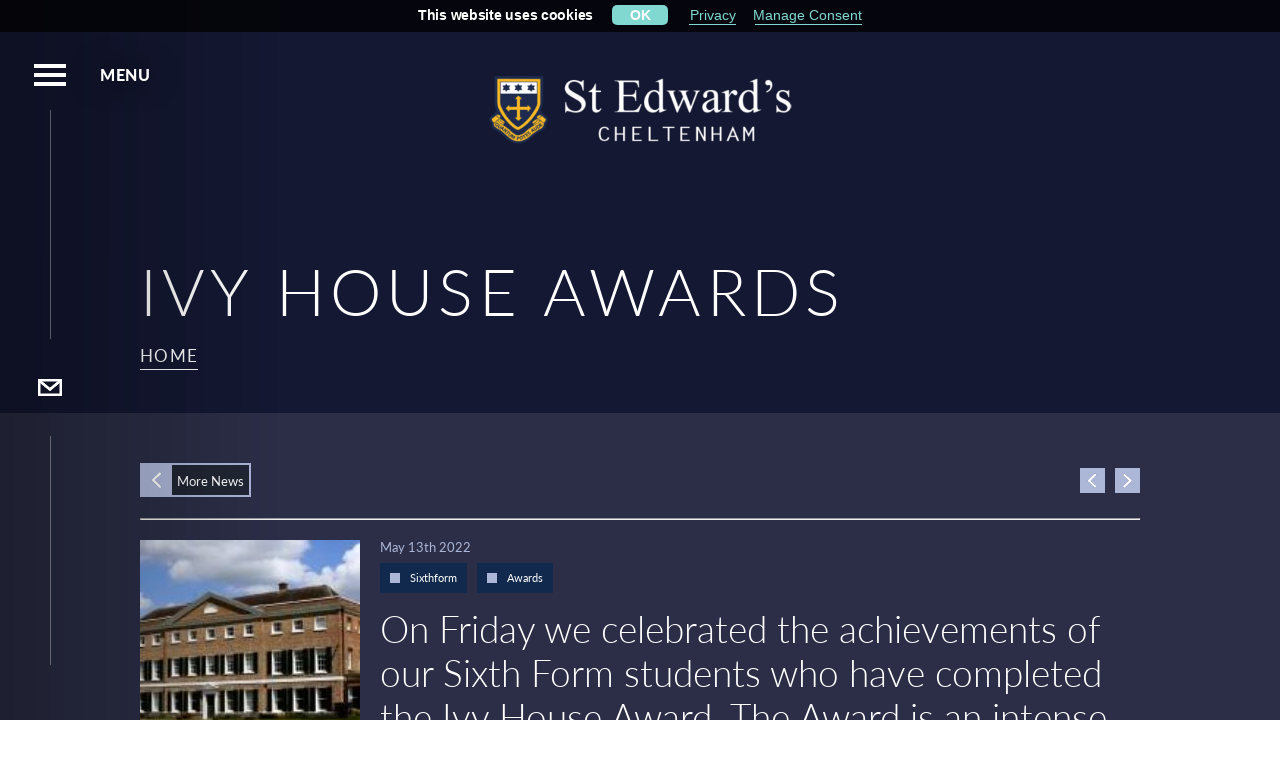

--- FILE ---
content_type: text/html; charset=utf-8
request_url: https://www.stedwards.co.uk/news/2022-05-13/ivy-house-awards
body_size: 69741
content:


<!DOCTYPE html>
<!--[if lt IE 7]>      <html class="no-js lt-ie9 lt-ie8 lt-ie7"> <![endif]-->
<!--[if IE 7]>         <html class="no-js lt-ie9 lt-ie8"> <![endif]-->
<!--[if IE 8]>         <html class="no-js lt-ie9"> <![endif]-->
<!--[if gt IE 8]><!-->
<html lang="en" xml:lang="en" class="no-js">
<!--<![endif]-->
<head>
    <meta charset="utf-8">
    <meta http-equiv="X-UA-Compatible" content="IE=edge">
    <title>Ivy House Awards | News | St Edward&#39;s School</title>
    
    
    <meta name="viewport" content="width=device-width, height=device-height, initial-scale=1 , maximum-scale=5">
    <meta name="format-detection" content="telephone=no">
    <meta name="apple-mobile-web-app-capable" content="yes" />
    <meta name="apple-mobile-web-app-status-bar-style" content="translucent" />

    
    

    <link rel="shortcut icon" type="image/x-icon" href="/favicon.ico">
    <link rel="apple-touch-icon" href="/bookmark-icon.jpg" />

    
    <meta name="shareOpts" content="{&quot;TweetText&quot;:&quot;{WEBPAGE_TITLE},&quot;,&quot;TweetURL&quot;:&quot;{WEBSITE_FULL_URL}&quot;,&quot;TweetVia&quot;:&quot;St Edward&#39;s&quot;,&quot;EmailSubject&quot;:&quot;SHARED : {WEBPAGE_TITLE} &quot;,&quot;EmailBody&quot;:&quot;I saw this page and thought you may like to see it too: {WEBSITE_FULL_URL}&quot;,&quot;FacebookURL&quot;:&quot;{WEBSITE_FULL_URL}&quot;}" />
    <link rel="canonical" href="https://www.stedwards.co.uk/news/2022-05-13/ivy-house-awards" />

                        <!-- Google Tag Manager -->
                    <script type="55be31423fa31adfc4faad0a-text/javascript">
                        var googleTagManagerCode = "GTM-TP95R7V";
                    </script>
                    <!-- End Google Tag Manager -->

                        <meta name="description" content="On Friday we celebrated the achievements of our Sixth Form students who have completed the Ivy House Award. The Award is an intense course that helps students get ready to lead extraordinary lives by ..." />
                    <meta name="twitter:card" content="summary_large_image" />
                    <meta name="twitter:site" content="" />
                    <meta name="twitter:title" content="Ivy House Awards | News | St Edward&#39;s School" />
                    <meta name="twitter:description" content="On Friday we celebrated the achievements of our Sixth Form students who have completed the Ivy House Award. The Award is an intense course that helps students get ready to lead extraordinary lives by ..." />
                    <meta name="twitter:image" content="https://www.stedwards.co.uk/userfiles/stedwardssmvc/images/news/thumb-ivy-house-awards.jpg?command_1=resize&width_1=400" />
                    <meta name="twitter:image:src" content="https://www.stedwards.co.uk/userfiles/stedwardssmvc/images/news/thumb-ivy-house-awards.jpg?command_1=resize&width_1=400">
                    <meta name="twitter:image:alt" content="Ivy House Awards | News | St Edward&#39;s School" />
                    <meta name="twitter:domain" content="www.stedwards.co.uk">
                    <meta property="og:image" content="https://www.stedwards.co.uk/userfiles/stedwardssmvc/images/news/thumb-ivy-house-awards.jpg?command_1=resize&width_1=400" />
                    <meta property="og:image:secure_url" content="https://www.stedwards.co.uk/userfiles/stedwardssmvc/images/news/thumb-ivy-house-awards.jpg?command_1=resize&width_1=400">
                    <meta property="og:image:width" content="400" />
                    <meta property="og:image:height" content="400" />
                    <meta property="og:image" content="https://www.stedwards.co.uk/userfiles/stedwardssmvc/images/news/thumb-ivy-house-awards.jpg?command_1=resize&width_1=1200" />
                    <meta property="og:image:secure_url" content="https://www.stedwards.co.uk/userfiles/stedwardssmvc/images/news/thumb-ivy-house-awards.jpg?command_1=resize&width_1=1200">
                    <meta property="og:image:width" content="1200" />
                    <meta property="og:image:height" content="630" />
                    <meta property="og:image:alt" content="Ivy House Awards | News | St Edward&#39;s School" />
                    <meta property="og:title" content="Ivy House Awards | News | St Edward&#39;s School" />
                    <meta property="og:description" content="On Friday we celebrated the achievements of our Sixth Form students who have completed the Ivy House Award. The Award is an intense course that helps students get ready to lead extraordinary lives by ..." />
                    <meta property="og:type" content="Article" />
                    <meta property="og:url" content="/news/2022-05-13/ivy-house-awards/" />
                    <script type="application/ld+json">
                        {
                            "@context": "https://schema.org",
                                "@type": "NewsArticle",
                                "mainEntityOfPage": {
                                    "@type": "WebPage",
                                    "@id": "/news/2022-05-13/ivy-house-awards/"
                                },
                                "headline": "Ivy House Awards | News | St Edward&#39;s School",
                                "image": [ "https://www.stedwards.co.uk/userfiles/stedwardssmvc/images/news/thumb-ivy-house-awards.jpg" ],
                                "datePublished": "2022-08-03",
                                "dateModified": "2022-08-03",
                                "publisher": {
                                    "@type": "Organization",
                                            "name": "Ivy House Awards | News | St Edward&#39;s School",
                                            "logo": {
                                                "@type": "ImageObject",
                                                "url": "https://www.stedwards.co.uk/userfiles/stedwardssmvc/images/news/thumb-ivy-house-awards.jpg"
                                            }
                            },
                            "description": "On Friday we celebrated the achievements of our Sixth Form students who have completed the Ivy House Award. The Award is an intense course that helps students get ready to lead extraordinary lives by ..."
                        }
                    </script>

        <script type="application/ld+json">
        {
            "@context": "http://schema.org",
            "@type": "WebSite",
            "name": "St Edward&#39;s School",
            "url": "https://www.stedwards.co.uk",
            "logo": "https://www.stedwards.co.uk/gsd-logo.png",
            "sameAs" : []
        }
    </script>

        <script type="55be31423fa31adfc4faad0a-text/javascript">
        var ISWebsiteInformation = {
            identifier: "stedwardssmvc",
            pageId: -1,
            isAuthenticated: false,
            isInPreview: false,
            pageTheme: "",
            pageTypeName: "ArticleDetails",
            pageTypeId: 100,
            pageTypeIdOriginal: 100,
            websiteUrl: "https://www.stedwards.co.uk",
            mediaServiceUrl: "https://services-v2-live.tiarccms.co.uk/api/querymedia/stedwardssmvc/json/",
            mediaServiceFeeds: [],
            mediaFeedTags: [],
            mediaServiceHasCache: true,
            secondLevelMediaAndFilter: "OR",
            secondLevelMediaFullTextFilter: true
        };
    </script>


    <!-- CSS Start -->
<style>.ds-TP_GB,.dsa-TP_GB:after,.dsb-TP_GB:before{background-color:transparent;background-image:url(/Images/Sprites/TP/GB/wSprite.png?cb=638937042008850000);background-repeat:no-repeat}.ds-TP_GB_error404-SadFace{background-position:-1px -1px;height:46px;width:59px}.dsa-TP_GB_error404-SadFace:after,.dsb-TP_GB_error404-SadFace:before{background-position:-1px -1px;content:"";display:inline-block;height:46px;width:59px}.ds-TP_GB_creditCard{background-position:-62px -1px;height:30px;width:30px}.dsa-TP_GB_creditCard:after,.dsb-TP_GB_creditCard:before{background-position:-62px -1px;content:"";display:inline-block;height:30px;width:30px}.ds-TP_GB_interactive-share-copyurl,.dsb-TP_GB_interactive-share-copyurl:before{background-position:-1px -49px;height:30px;width:30px}.dsb-TP_GB_interactive-share-copyurl:before{content:"";display:inline-block}.dsa-TP_GB_interactive-share-copyurl:after{background-position:-1px -49px;content:"";display:inline-block;height:30px;width:30px}.ds-TP_GB_interactive-share-email,.dsb-TP_GB_interactive-share-email:before{background-position:-33px -49px;height:30px;width:30px}.dsb-TP_GB_interactive-share-email:before{content:"";display:inline-block}.dsa-TP_GB_interactive-share-email:after{background-position:-33px -49px;content:"";display:inline-block;height:30px;width:30px}.ds-TP_GB_interactive-share-facebook,.dsb-TP_GB_interactive-share-facebook:before{background-position:-94px -1px;height:30px;width:30px}.dsb-TP_GB_interactive-share-facebook:before{content:"";display:inline-block}.dsa-TP_GB_interactive-share-facebook:after{background-position:-94px -1px;content:"";display:inline-block;height:30px;width:30px}.ds-TP_GB_interactive-share-fb-mes,.dsb-TP_GB_interactive-share-fb-mes:before{background-position:-94px -33px;height:30px;width:30px}.dsb-TP_GB_interactive-share-fb-mes:before{content:"";display:inline-block}.dsa-TP_GB_interactive-share-fb-mes:after{background-position:-94px -33px;content:"";display:inline-block;height:30px;width:30px}.ds-TP_GB_interactive-share-instagram,.dsb-TP_GB_interactive-share-instagram:before{background-position:-1px -81px;height:30px;width:30px}.dsb-TP_GB_interactive-share-instagram:before{content:"";display:inline-block}.dsa-TP_GB_interactive-share-instagram:after{background-position:-1px -81px;content:"";display:inline-block;height:30px;width:30px}.ds-TP_GB_interactive-share-linkedin,.dsb-TP_GB_interactive-share-linkedin:before{background-position:-33px -81px;height:30px;width:30px}.dsb-TP_GB_interactive-share-linkedin:before{content:"";display:inline-block}.dsa-TP_GB_interactive-share-linkedin:after{background-position:-33px -81px;content:"";display:inline-block;height:30px;width:30px}.ds-TP_GB_interactive-share-pinterest,.dsb-TP_GB_interactive-share-pinterest:before{background-position:-65px -81px;height:30px;width:30px}.dsb-TP_GB_interactive-share-pinterest:before{content:"";display:inline-block}.dsa-TP_GB_interactive-share-pinterest:after{background-position:-65px -81px;content:"";display:inline-block;height:30px;width:30px}.ds-TP_GB_interactive-share-twitter,.dsb-TP_GB_interactive-share-twitter:before{background-position:-126px -1px;height:30px;width:30px}.dsb-TP_GB_interactive-share-twitter:before{content:"";display:inline-block}.dsa-TP_GB_interactive-share-twitter:after{background-position:-126px -1px;content:"";display:inline-block;height:30px;width:30px}.ds-TP_GB_interactive-share-whatsApp,.dsb-TP_GB_interactive-share-whatsApp:before{background-position:-126px -33px;height:30px;width:30px}.dsb-TP_GB_interactive-share-whatsApp:before{content:"";display:inline-block}.dsa-TP_GB_interactive-share-whatsApp:after{background-position:-126px -33px;content:"";display:inline-block;height:30px;width:30px}.ds-TP_GB_share-arrow{background-position:-126px -65px;height:20px;width:20px}.dsa-TP_GB_share-arrow:after,.dsb-TP_GB_share-arrow:before{background-position:-126px -65px;content:"";display:inline-block;height:20px;width:20px}.ds-TP_GB_share-close{background-position:-126px -87px;height:16px;width:16px}.dsa-TP_GB_share-close:after,.dsb-TP_GB_share-close:before{background-position:-126px -87px;content:"";display:inline-block;height:16px;width:16px}.ds-TP_GB_ticket-icon{background-position:-65px -49px;height:15px;width:15px}.dsa-TP_GB_ticket-icon:after,.dsb-TP_GB_ticket-icon:before{background-position:-65px -49px;content:"";display:inline-block;height:15px;width:15px}.ds-TP_GB_fixture-icon,.dsb-TP_GB_fixture-icon:before{background-position:-94px -65px;height:14px;width:15px}.dsa-TP_GB_fixture-icon:after,.dsb-TP_GB_fixture-icon:before{content:"";display:inline-block}.dsa-TP_GB_fixture-icon:after{background-position:-94px -65px;height:14px;width:15px}.ds-TP_GB_share-email_hover{background-position:-62px -33px;height:12px;width:16px}.dsa-TP_GB_share-email_hover:after,.dsb-TP_GB_share-email_hover:before{background-position:-62px -33px;content:"";display:inline-block;height:12px;width:16px}.ds-TP_GB_share-email,.dsb-TP_GB_share-email:before{background-position:-65px -66px;height:12px;width:16px}.dsa-TP_GB_share-email:after,.dsb-TP_GB_share-email:before{content:"";display:inline-block}.dsa-TP_GB_share-email:after{background-position:-65px -66px;height:12px;width:16px}.ds-TP_GB_share-tweet_hover,.dsb-TP_GB_share-tweet_hover:before{background-position:-97px -81px;height:12px;width:15px}.dsb-TP_GB_share-tweet_hover:before{content:"";display:inline-block}.dsa-TP_GB_share-tweet_hover:after{background-position:-97px -81px;content:"";display:inline-block;height:12px;width:15px}.ds-TP_GB_share-tweet,.dsb-TP_GB_share-tweet:before{background-position:-97px -95px;height:12px;width:15px}.dsa-TP_GB_share-tweet:after,.dsb-TP_GB_share-tweet:before{content:"";display:inline-block}.dsa-TP_GB_share-tweet:after{background-position:-97px -95px;height:12px;width:15px}.ds-TP_GB_cal-year-arrow{background-position:-1px -113px;height:7px;width:14px}.dsa-TP_GB_cal-year-arrow:after,.dsb-TP_GB_cal-year-arrow:before{background-position:-1px -113px;content:"";display:inline-block;height:7px;width:14px}.ds-TP_GB_share-facebook{background-position:-148px -65px;height:14px;width:7px}.dsa-TP_GB_share-facebook:after,.dsb-TP_GB_share-facebook:before{background-position:-148px -65px;content:"";display:inline-block;height:14px;width:7px}.ds-TP_GB_share-facebook_hover{background-position:-144px -87px;height:13px;width:6px}.dsa-TP_GB_share-facebook_hover:after,.dsb-TP_GB_share-facebook_hover:before{background-position:-144px -87px;content:"";display:inline-block;height:13px;width:6px}.ds-TP_GB_callendar-arrow{background-position:-111px -65px;height:10px;width:7px}.dsa-TP_GB_callendar-arrow:after,.dsb-TP_GB_callendar-arrow:before{background-position:-111px -65px;content:"";display:inline-block;height:10px;width:7px}.ds-TP_GB_ddl-arrow-disabled{background-position:-80px -33px;height:7px;width:10px}.dsa-TP_GB_ddl-arrow-disabled:after,.dsb-TP_GB_ddl-arrow-disabled:before{background-position:-80px -33px;content:"";display:inline-block;height:7px;width:10px}.ds-TP_GB_ddl-arrow-inverted,.dsb-TP_GB_ddl-arrow-inverted:before{background-position:-82px -49px;height:7px;width:10px}.dsb-TP_GB_ddl-arrow-inverted:before{content:"";display:inline-block}.dsa-TP_GB_ddl-arrow-inverted:after{background-position:-82px -49px;content:"";display:inline-block;height:7px;width:10px}.ds-TP_GB_ddl-arrow,.dsb-TP_GB_ddl-arrow:before{background-position:-114px -81px;height:7px;width:10px}.dsa-TP_GB_ddl-arrow:after,.dsb-TP_GB_ddl-arrow:before{content:"";display:inline-block}.dsa-TP_GB_ddl-arrow:after{background-position:-114px -81px;height:7px;width:10px}@media only screen and (-o-min-device-pixel-ratio:1.1/1),only screen and (-webkit-min-device-pixel-ratio:1.1),only screen and (min--moz-device-pixel-ratio:1.1),only screen and (min-device-pixel-ratio:1.1),only screen and (min-resolution:1.1dppx),only screen and (min-resolution:192dpi){.ds-TP_GB,.dsa-TP_GB:after,.dsb-TP_GB:before{background-color:transparent;background-image:url(/Images/Sprites/TP/GB/wSprite2.png?cb=638937042008850000);background-repeat:no-repeat;background-size:157px 121px}}.mediaPopup .mediaPopup__type h4,.shTplGResetHeaders{letter-spacing:0;margin:0;padding:0;text-transform:none}.mediaPopup .mediaPopup__type h4:first-letter,.shTplGResetHeaders:first-letter{text-transform:capitalize}.mediaPopup .mediaPopup__desc .featuredParagraph a,.mediaPopup .mediaPopup__postTitle.forNews a,.shTplResetAnchor{font-family:inherit!important;font-size:inherit!important;font-weight:inherit!important;letter-spacing:inherit!important;line-height:inherit!important}.mpAudioPlayer{background-position:50%;-moz-background-size:cover;-o-background-size:cover;background-size:cover;cursor:pointer;height:100%;margin:auto;-webkit-transition:background-image 1s linear;-o-transition:background-image 1s linear;-moz-transition:background-image 1s linear;transition:background-image 1s linear;width:100%;z-index:3}.mpAudioPlayer,.mpAudioPlayer+iframe{pointer-events:none;position:absolute}.mpAudioPlayer+iframe{opacity:0;z-index:-6}.mpAudioPlayer .mpAudioPlayer__content{height:100%;overflow:hidden;position:relative}.mpAudioPlayer .mpAudioPlayer__play-btn{background:#fff;border:none;-webkit-border-radius:50%;-moz-border-radius:50%;border-radius:50%;height:60px;left:20px;margin-top:-30px;position:absolute;top:50%;width:60px;z-index:3}.mpAudioPlayer .mpAudioPlayer__play-btn .playIcon{border-bottom:9px solid transparent;border-left:16px solid #000;border-top:9px solid transparent;display:inline-block;margin:-9px 0 0 -6px;opacity:1}.mpAudioPlayer .mpAudioPlayer__play-btn .pauseIcon,.mpAudioPlayer .mpAudioPlayer__play-btn .playIcon{left:50%;position:absolute;top:50%;-webkit-transition:.3s ease-in-out;-o-transition:.3s ease-in-out;-moz-transition:.3s ease-in-out;transition:.3s ease-in-out;z-index:1}.mpAudioPlayer .mpAudioPlayer__play-btn .pauseIcon{height:16px;margin:-8px 0 0 -9px;opacity:0;width:18px}.mpAudioPlayer .mpAudioPlayer__play-btn .pauseIcon:after,.mpAudioPlayer .mpAudioPlayer__play-btn .pauseIcon:before{background:#000;content:"";display:inline-block;height:100%;width:6px}.mpAudioPlayer .mpAudioPlayer__play-btn .pauseIcon:before{margin-right:3px}.mpAudioPlayer .mpAudioPlayer__play-btn .pauseIcon:after{margin-left:3px}html.no-touch .mpAudioPlayer .mpAudioPlayer__play-btn:hover{background:#ed8b1f;-webkit-transition:.3s ease-in-out;-o-transition:.3s ease-in-out;-moz-transition:.3s ease-in-out;transition:.3s ease-in-out}html.no-touch .mpAudioPlayer .mpAudioPlayer__play-btn:hover:after{opacity:.25;-webkit-transition:.3s ease-in-out;-o-transition:.3s ease-in-out;-moz-transition:.3s ease-in-out;transition:.3s ease-in-out}.mpAudioPlayer .mpAudioPlayer__waveWrapper{height:30%;pointer-events:all;position:absolute;top:35%;width:100%}.mpAudioPlayer .mpAudioPlayer__waveWrapper:before{background:rgba(0,0,0,.2);content:"";height:100%;left:0;position:absolute;right:0;top:0;z-index:-2}.mpAudioPlayer .mpAudioPlayer__hoverPosition,.mpAudioPlayer .mpAudioPlayer__position,.mpAudioPlayer .mpAudioPlayer__waveform{height:100%;left:115px;position:absolute;right:20px;top:0}.mpAudioPlayer .mpAudioPlayer__waveform{-moz-background-size:100% 100%;-o-background-size:100% 100%;background-size:100% 100%;opacity:.5;-webkit-transition:background-image 1s linear;-o-transition:background-image 1s linear;-moz-transition:background-image 1s linear;transition:background-image 1s linear;z-index:3}.mpAudioPlayer .mpAudioPlayer__hoverPosition,.mpAudioPlayer .mpAudioPlayer__position{background:#fff;height:100%;mix-blend-mode:overlay;-webkit-transition:width .05s linear;-o-transition:width .05s linear;-moz-transition:width .05s linear;transition:width .05s linear;width:0;z-index:1}html.touch .mpAudioPlayer .SCplayer__position{z-index:0}.mpAudioPlayer.isPlaying .mpAudioPlayer__play-btn .playIcon{opacity:0}.mpAudioPlayer.isPlaying .mpAudioPlayer__play-btn .pauseIcon,.mpAudioPlayer.isPlaying .mpAudioPlayer__play-btn .playIcon{-webkit-transition:.3s ease-in-out;-o-transition:.3s ease-in-out;-moz-transition:.3s ease-in-out;transition:.3s ease-in-out}.mpAudioPlayer.isPlaying .mpAudioPlayer__play-btn .pauseIcon{opacity:1}.mpAudioPlayer .mpAudioPlayer__hoverPosition{opacity:.3;-webkit-transition:width .04s linear;-o-transition:width .04s linear;-moz-transition:width .04s linear;transition:width .04s linear;z-index:2}@media (max-width:767px){.mpAudioPlayer .mpAudioPlayer__play-btn{height:54px;left:15px;margin-top:-27px;width:54px}.mpAudioPlayer .mpAudioPlayer__hoverPosition,.mpAudioPlayer .mpAudioPlayer__position,.mpAudioPlayer .mpAudioPlayer__waveform{left:84px}}@media (max-width:500px){.mpAudioPlayer .mpAudioPlayer__play-btn{height:48px;left:10px;margin-top:-24px;width:48px}.mpAudioPlayer .mpAudioPlayer__hoverPosition,.mpAudioPlayer .mpAudioPlayer__position,.mpAudioPlayer .mpAudioPlayer__waveform{left:68px;right:10px}}@media (max-width:430px){.mpAudioPlayer .mpAudioPlayer__play-btn{height:42px;margin-top:-21px;width:42px}.mpAudioPlayer .mpAudioPlayer__play-btn .playIcon{border-bottom:8px solid transparent;border-left:14px solid #000;border-top:8px solid transparent;margin:-7px 0 0 -6px}.mpAudioPlayer .mpAudioPlayer__play-btn .pauseIcon{height:14px;margin:-7px 0 0 -8px;width:16px}.mpAudioPlayer .mpAudioPlayer__play-btn .pauseIcon:after,.mpAudioPlayer .mpAudioPlayer__play-btn .pauseIcon:before{width:4px}.mpAudioPlayer .mpAudioPlayer__play-btn .pauseIcon:before{margin-right:2px}.mpAudioPlayer .mpAudioPlayer__hoverPosition,.mpAudioPlayer .mpAudioPlayer__position,.mpAudioPlayer .mpAudioPlayer__waveform{left:62px}}.mpGalSlide{background:#e0e0e0;margin-bottom:27px;padding-bottom:56.25%;position:relative}.mpGalSlide .owl-item,.mpGalSlide .owl-stage,.mpGalSlide .owl-stage-outer{height:100%}.mpGalSlide .mpGalSlide__carousel{height:100%;position:absolute!important}.mpGalSlide .mpGalSlide__item{height:100%}.mpGalSlide .mpGalSlide__item img{height:100%!important;max-width:100%!important;-o-object-fit:cover;object-fit:cover;width:100%!important}.mpGalSlide .mpGalSlide__item.isPortrait img{-o-object-fit:contain;object-fit:contain}.mpGalSlide .mpGalSlide__autoplay,.mpGalSlide .mpGalSlide__navBtn{background:rgba(0,0,0,.75);border:none;height:50px;position:absolute;-webkit-transition:.3s ease-in-out;-o-transition:.3s ease-in-out;-moz-transition:.3s ease-in-out;transition:.3s ease-in-out;width:50px;z-index:5}html.no-touch .mpGalSlide .mpGalSlide__autoplay:hover,html.no-touch .mpGalSlide .mpGalSlide__navBtn:hover{background:#000}.mpGalSlide .mpGalSlide__navBtn{margin-top:-25px;top:50%}.mpGalSlide .mpGalSlide__navBtn i{border-bottom:7px solid transparent;border-top:7px solid transparent;display:inline-block;left:50%;margin:-7px 0 0 -8px;position:absolute;top:50%}.mpGalSlide .mpGalSlide__navBtn.isPrev{left:0}.mpGalSlide .mpGalSlide__navBtn.isPrev i{border-right:16px solid #fff}.mpGalSlide .mpGalSlide__navBtn.isNext{right:0}.mpGalSlide .mpGalSlide__navBtn.isNext i{border-left:16px solid #fff}.mpGalSlide .mpGalSlide__autoplay{bottom:0;left:50%;margin-left:-25px}.mpGalSlide .mpGalSlide__autoplay .mpGalSlide__play{border-bottom:9px solid transparent;border-left:22px solid #fff;border-top:9px solid transparent;display:inline-block;margin:-9px 0 0 -11px;opacity:0}.mpGalSlide .mpGalSlide__autoplay .mpGalSlide__pause,.mpGalSlide .mpGalSlide__autoplay .mpGalSlide__play{left:50%;position:absolute;top:50%;-webkit-transition:.3s ease-in-out;-o-transition:.3s ease-in-out;-moz-transition:.3s ease-in-out;transition:.3s ease-in-out}.mpGalSlide .mpGalSlide__autoplay .mpGalSlide__pause{height:22px;margin:-11px 0 0 -8px;opacity:1;width:16px}.mpGalSlide .mpGalSlide__autoplay .mpGalSlide__pause:after,.mpGalSlide .mpGalSlide__autoplay .mpGalSlide__pause:before{background:#fff;content:"";height:100%;position:absolute;top:0;width:5px}.mpGalSlide .mpGalSlide__autoplay .mpGalSlide__pause:before{left:0}.mpGalSlide .mpGalSlide__autoplay .mpGalSlide__pause:after{right:0}.mpGalSlide .mpGalSlide__autoplay.isPaused .mpGalSlide__play{opacity:1}.mpGalSlide .mpGalSlide__autoplay.isPaused .mpGalSlide__pause,.mpGalSlide .mpGalSlide__autoplay.isPaused .mpGalSlide__play{-webkit-transition:.3s ease-in-out;-o-transition:.3s ease-in-out;-moz-transition:.3s ease-in-out;transition:.3s ease-in-out}.mpGalSlide .mpGalSlide__autoplay.isPaused .mpGalSlide__pause{opacity:0}.mpGalSlide .mpGalSlide__count{bottom:20px;color:#fff;font-size:16px;left:20px;position:absolute;z-index:5}@media (max-width:767px){.mpGalSlide .mpGalSlide__autoplay,.mpGalSlide .mpGalSlide__navBtn{background:rgba(0,0,0,.35);height:40px;width:40px}.mpGalSlide .mpGalSlide__autoplay .mpGalSlide__play{border-bottom:8px solid transparent;border-left:20px solid #fff;border-top:8px solid transparent;margin:-8px 0 0 -10px}.mpGalSlide .mpGalSlide__autoplay .mpGalSlide__pause{height:20px;margin:-10px 0 0 -7px;width:14px}.mpGalSlide .mpGalSlide__autoplay .mpGalSlide__pause:after,.mpGalSlide .mpGalSlide__autoplay .mpGalSlide__pause:before{width:4px}.mpGalSlide .mpGalSlide__navBtn{margin-top:-20px}.mpGalSlide .mpGalSlide__navBtn i{border-bottom:6px solid transparent;border-top:6px solid transparent;margin:-6px 0 0 -7px}.mpGalSlide .mpGalSlide__navBtn.isPrev i{border-right:14px solid #fff}.mpGalSlide .mpGalSlide__navBtn.isNext i{border-left:14px solid #fff}.mpGalSlide .mpGalSlide__count{bottom:10px;left:10px}}.mediaPopup{bottom:0;left:0;overflow:hidden;position:absolute;position:fixed;right:0;top:0;z-index:9999998}.mediaPopup:after{background:rgba(0,0,0,.8);bottom:0;content:"";left:0;position:absolute;right:0;top:0}.mediaPopup .mediaPopup__inner{height:100%;margin:0 0 0 auto;max-width:737px;-webkit-transform:translateX(100%);-moz-transform:translateX(100%);-ms-transform:translateX(100%);-o-transform:translateX(100%);transform:translateX(100%);width:100%;z-index:2}.mediaPopup .mediaPopup__content,.mediaPopup .mediaPopup__inner{position:relative;-webkit-transition:.3s ease-in-out;-o-transition:.3s ease-in-out;-moz-transition:.3s ease-in-out;transition:.3s ease-in-out}.mediaPopup .mediaPopup__content{background:#1f2738;height:-webkit-calc(100% - 50px);height:-moz-calc(100% - 50px);height:calc(100% - 50px);min-height:-webkit-calc(100vh - 50px);min-height:-moz-calc(100vh - 50px);min-height:calc(100vh - 50px);overflow-y:auto}html.touch .mediaPopup .mediaPopup__content{-webkit-overflow-scrolling:touch;overflow-y:scroll}.mediaPopup.defaultLayout .mediaPopup__singleImage{width:100%}.mediaPopup .secondLvlCss{margin:0;max-width:unset;min-width:unset;padding:0;text-align:left}.mediaPopup .mediaPopup__featuredPost{-webkit-backdrop-filter:blur(8px);backdrop-filter:blur(8px);background:#1e2c4f;margin:0;padding:30px;position:relative}.mediaPopup .mediaPopup__featuredPost:after{clear:both;content:"";display:table}.mediaPopup .mediaPopup__featuredPost a{color:currentColor}.mediaPopup .mediaPopup__featuredPost a:after,.mediaPopup .mediaPopup__featuredPost a:before,.mediaPopup .mediaPopup__featuredPost a i{display:none!important}.mediaPopup .mediaPopup__url{bottom:0;font-size:0;left:0;position:absolute;right:0;top:0;z-index:1}html.no-touch .mediaPopup .mediaPopup__url:hover+.mediaPopup__singleImage img{-webkit-transform:scale(1.1);-moz-transform:scale(1.1);-ms-transform:scale(1.1);-o-transform:scale(1.1);transform:scale(1.1)}.mediaPopup .mediaPopup__topNav{background:#1f2738;-webkit-box-shadow:0 0 10px 0 rgba(0,0,0,.25);-moz-box-shadow:0 0 10px 0 rgba(0,0,0,.25);box-shadow:0 0 10px 0 rgba(0,0,0,.25);font-size:0;margin:0 0 0 auto;max-width:737px;position:relative;z-index:3}.mediaPopup .mediaPopup__type{background:#1f2738;height:50px;left:50px;padding-left:15px;position:absolute;right:0;top:0}.mediaPopup .mediaPopup__type h4{color:#fff;line-height:50px}.mediaPopup .mediaPopup__button{background:rgba(0,0,0,.2);height:50px;position:relative;-webkit-transition:.2s ease-in-out;-o-transition:.2s ease-in-out;-moz-transition:.2s ease-in-out;transition:.2s ease-in-out;width:50px}.mediaPopup .mediaPopup__button i{bottom:0;left:0;margin:auto;position:absolute;right:0;top:0}html.no-touch .mediaPopup .mediaPopup__button:hover{background:transparent}.mediaPopup .mediaPopup__close{border:none;display:inline-block}.mediaPopup .mediaPopup__close i:after,.mediaPopup .mediaPopup__close i:before{background:#fff;bottom:0;content:"";display:block;height:2px;left:0;margin:auto;position:absolute;right:0;top:0;width:14px}.mediaPopup .mediaPopup__close i:after{-webkit-transform:rotate(45deg);-moz-transform:rotate(45deg);-ms-transform:rotate(45deg);-o-transform:rotate(45deg);transform:rotate(45deg)}.mediaPopup .mediaPopup__close i:before{-webkit-transform:rotate(-45deg);-moz-transform:rotate(-45deg);-ms-transform:rotate(-45deg);-o-transform:rotate(-45deg);transform:rotate(-45deg)}.mediaPopup .mediaPopup__more,.mediaPopup .mediaPopup__share{border:none;position:absolute;top:0}.mediaPopup .mediaPopup__more{right:60px}.mediaPopup .mediaPopup__more i{margin:auto;width:23px}.mediaPopup .mediaPopup__share{right:0}.mediaPopup .mediaPopup__share i{background-image:url("data:image/svg+xml;charset=utf-8,%3Csvg fill='%23fff' viewBox='0 0 96 96' xmlns='http://www.w3.org/2000/svg'%3E%3Cpath d='M72 56c-4.813 0-9.12 2.137-12.054 5.501L39.643 51.35c.23-1.081.357-2.201.357-3.35s-.127-2.269-.357-3.349l20.303-10.152C62.879 37.864 67.187 40 72 40c8.836 0 16-7.164 16-16S80.836 8 72 8s-16 7.164-16 16c0 1.149.127 2.269.357 3.349L36.054 37.501C33.121 34.136 28.814 32 24 32c-8.836 0-16 7.164-16 16s7.164 16 16 16c4.814 0 9.12-2.137 12.054-5.501l20.304 10.152C56.127 69.731 56 70.851 56 72c0 8.836 7.164 16 16 16s16-7.164 16-16-7.164-16-16-16zm0-40a8 8 0 1 1 0 16 8 8 0 0 1 0-16zM24 56a8 8 0 1 1 0-16 8 8 0 0 1 0 16zm48 24a8 8 0 1 1 0-16 8 8 0 0 1 0 16z'/%3E%3C/svg%3E");background-position:50%;background-repeat:no-repeat;-moz-background-size:contain;-o-background-size:contain;background-size:contain;height:22px;width:22px}.mediaPopup .mediaPopup__iframeContainer{margin-bottom:26px;padding-bottom:56.25%;position:relative;z-index:1}.mediaPopup .mediaPopup__iframeContainer iframe{height:100%;left:0;position:absolute;top:0;width:100%}.mediaPopup .mediaPopup__singleImage{display:inline-block;float:right;margin-bottom:20px;margin-left:30px;overflow:hidden;position:relative;width:50%}.mediaPopup .mediaPopup__singleImage img{-webkit-transition:-webkit-transform .3s ease;transition:-webkit-transform .3s ease;-o-transition:-o-transform .3s ease;-moz-transition:transform .3s ease,-moz-transform .3s ease;transition:transform .3s ease;transition:transform .3s ease,-webkit-transform .3s ease,-moz-transform .3s ease,-o-transform .3s ease;width:100%}.mediaPopup .mediaPopup__singleImage img:nth-of-type(2){bottom:0;-webkit-filter:blur(5px);filter:blur(5px);height:100%!important;left:0;opacity:0;position:absolute;right:0;top:0;width:100%!important}.mediaPopup .mediaPopup__singleImage.showBigImage img:nth-of-type(2){-webkit-filter:blur(0);filter:blur(0);opacity:1;-webkit-transition:.3s ease-in-out;-o-transition:.3s ease-in-out;-moz-transition:.3s ease-in-out;transition:.3s ease-in-out}.mediaPopup .mediaPopup__singleImage.isPortrait{width:40%}.mediaPopup .mediaPopup__singleImage.ImageBroken img{display:none;visibility:hidden}.mediaPopup .mediaPopup__feedInfo{margin-bottom:13px!important;margin-top:0!important}.mediaPopup .mediaPopup__feedInfo>a{border-bottom:0!important;color:inherit;display:inline-block!important;font-family:inherit;font-size:inherit;font-weight:inherit;letter-spacing:inherit;line-height:inherit;position:relative;text-decoration:none!important;-webkit-transition:none;-o-transition:none;-moz-transition:none;transition:none;vertical-align:middle}.mediaPopup .mediaPopup__feedInfo>a:after,.mediaPopup .mediaPopup__feedInfo>a:before{display:none!important}.mediaPopup .mediaPopup__feedIcon,.mediaPopup .mediaPopup__feedInfo span{display:inline-block;vertical-align:middle}.mediaPopup .mediaPopup__feedIcon{background-position:50%;height:30px;margin-right:6px;width:20px}.mediaPopup .mediaPopup__feedName{font-family:Lato,arial,sans-serif;font-weight:700;line-height:30px;text-transform:uppercase}.mediaPopup .mediaPopup__date{color:#fff;display:inline-block;font-size:90%;margin-left:7px;position:relative;top:1px;vertical-align:middle}.mediaPopup .mediaPopup__desc .secondLvlCss a{color:currentColor;position:relative;z-index:1}.mediaPopup .mediaPopup__desc .featuredParagraph:after,.mediaPopup .mediaPopup__desc .featuredParagraph:before{display:none!important}.mediaPopup .mediaPopup__postTitle.forNews a{border:none!important;text-decoration:none!important}.mediaPopup .mediaPopup__postTitle.forNews a:hover{text-decoration:underline!important;text-decoration-thickness:2px!important;text-underline-offset:4px}.mediaPopup .mediaPopup__extraDescWrapper{position:relative}.mediaPopup .mediaPopup__extraDescWrapper img{max-width:100%}.mediaPopup .mediaPopup__related{background:#1f2738;min-height:500px;overflow:hidden;padding:26px 30px 30px;position:relative}.mediaPopup .mediaPopup__related .mtGenericLoader{bottom:0;height:50px;left:0;margin:auto;right:0;top:0;width:50px}.mediaPopup .mediaPopup__relatedHeaderWrapper:after{clear:both;content:"";display:table}.mediaPopup .mediaPopup__relatedHeaderWrapper .secondLvlCss{float:left;margin-right:30px;vertical-align:middle}.mediaPopup .mediaPopup__relatedHeaderWrapper .secondLvlCss h4{color:#fff;text-transform:uppercase}.mediaPopup .mediaPopup__relatedContainer{clear:both;margin-top:23px}.mediaPopup .mediaPopup__col{display:inline-block;padding-bottom:10px;vertical-align:top;width:50%}.mediaPopup .mediaPopup__col:nth-of-type(odd){padding-right:5px}.mediaPopup .mediaPopup__col:nth-of-type(2n){padding-left:5px}.mediaPopup .mediaPopup__col .js-staffPopup,.mediaPopup .mediaPopup__col .mtStoryItem{padding:0 5px 20px;width:100%}.mediaPopup.news .mediaPopup__desc .mediaPopup__extraDescWrapper a:not(.downloadBtn),.mediaPopup.news .mediaPopup__desc .mediaPopup__postTitle a,.mediaPopup.news .mediaPopup__feedName,.mediaPopup.TiarcNews .mediaPopup__desc .mediaPopup__extraDescWrapper a:not(.downloadBtn),.mediaPopup.TiarcNews .mediaPopup__desc .mediaPopup__postTitle a,.mediaPopup.TiarcNews .mediaPopup__feedName{color:#fab824}.mediaPopup.news .mediaPopup__feedIcon,.mediaPopup.news .mediaPopup__more i,.mediaPopup.TiarcNews .mediaPopup__feedIcon,.mediaPopup.TiarcNews .mediaPopup__more i{background-image:url("data:image/svg+xml;charset=utf-8,%3Csvg fill='%23FAB824' viewBox='0 0 512 512' xmlns='http://www.w3.org/2000/svg'%3E%3Cpath d='M76 512c41.352 0 75-34.648 75-76s-33.648-76-75-76-76 34.648-76 76 34.648 76 76 76zm0 0'/%3E%3Cpath d='M242 497c0 5.063-.43 10.02-.762 15h90c.239-5.008.762-9.938.762-15 0-173.688-143.312-317-317-317-5.062 0-9.992.523-15 .762v90c4.98-.332 9.938-.762 15-.762 124.07 0 227 102.93 227 227zm0 0'/%3E%3Cpath d='M15 0C9.934 0 5.027.61 0 .758v90.004C5.02 90.574 9.938 90 15 90c223.316 0 407 183.684 407 407 0 5.063-.574 9.98-.762 15h90.004c.149-5.027.758-9.934.758-15C512 223.617 288.379 0 15 0zm0 0'/%3E%3C/svg%3E");background-position:50%;background-repeat:no-repeat;-moz-background-size:contain;-o-background-size:contain;background-size:contain}.mediaPopup.news .mediaPopup__featuredPost>.mediaPopup__url,.mediaPopup.TiarcNews .mediaPopup__featuredPost>.mediaPopup__url{display:none}.mediaPopup.facebook .mediaPopup__desc .mediaPopup__extraDescWrapper a:not(.downloadBtn),.mediaPopup.facebook .mediaPopup__desc .mediaPopup__postTitle a,.mediaPopup.facebook .mediaPopup__feedName{color:#3b5998}.mediaPopup.facebook .mediaPopup__feedIcon,.mediaPopup.facebook .mediaPopup__more i{background-image:url("data:image/svg+xml;charset=utf-8,%3Csvg fill='%233b5998' xmlns='http://www.w3.org/2000/svg' viewBox='0 0 430.113 430.114'%3E%3Cpath d='M158.081 83.3v59.218h-43.385v72.412h43.385v215.183h89.122V214.936h59.805s5.601-34.721 8.316-72.685H247.54V92.74c0-7.4 9.717-17.354 19.321-17.354h48.557V.001h-66.021C155.878-.004 158.081 72.48 158.081 83.3z'/%3E%3C/svg%3E");background-position:50%;background-repeat:no-repeat;-moz-background-size:contain;-o-background-size:contain;background-size:contain}.mediaPopup.twitter .mediaPopup__desc .mediaPopup__extraDescWrapper a:not(.downloadBtn),.mediaPopup.twitter .mediaPopup__desc .mediaPopup__postTitle a,.mediaPopup.twitter .mediaPopup__feedName{color:#1da1f2}.mediaPopup.twitter .mediaPopup__feedIcon,.mediaPopup.twitter .mediaPopup__more i{background-image:url("data:image/svg+xml;charset=utf-8,%3Csvg fill='%231da1f2' xmlns='http://www.w3.org/2000/svg' viewBox='0 0 26 28'%3E%3Cpath d='M25.312 6.375a10.85 10.85 0 0 1-2.531 2.609c.016.219.016.438.016.656 0 6.672-5.078 14.359-14.359 14.359-2.859 0-5.516-.828-7.75-2.266.406.047.797.063 1.219.063 2.359 0 4.531-.797 6.266-2.156a5.056 5.056 0 0 1-4.719-3.5c.313.047.625.078.953.078.453 0 .906-.063 1.328-.172a5.048 5.048 0 0 1-4.047-4.953v-.063a5.093 5.093 0 0 0 2.281.641 5.044 5.044 0 0 1-2.25-4.203c0-.938.25-1.797.688-2.547a14.344 14.344 0 0 0 10.406 5.281 5.708 5.708 0 0 1-.125-1.156 5.045 5.045 0 0 1 5.047-5.047 5.03 5.03 0 0 1 3.687 1.594 9.943 9.943 0 0 0 3.203-1.219 5.032 5.032 0 0 1-2.219 2.781c1.016-.109 2-.391 2.906-.781z'/%3E%3C/svg%3E");background-position:50%;background-repeat:no-repeat;-moz-background-size:contain;-o-background-size:contain;background-size:contain}.mediaPopup.blog .mediaPopup__desc .mediaPopup__extraDescWrapper a:not(.downloadBtn),.mediaPopup.blog .mediaPopup__desc .mediaPopup__postTitle a,.mediaPopup.blog .mediaPopup__feedName,.mediaPopup.blogs .mediaPopup__desc .mediaPopup__extraDescWrapper a:not(.downloadBtn),.mediaPopup.blogs .mediaPopup__desc .mediaPopup__postTitle a,.mediaPopup.blogs .mediaPopup__feedName{color:#d54e21}.mediaPopup.blog .mediaPopup__feedIcon,.mediaPopup.blog .mediaPopup__more i,.mediaPopup.blogs .mediaPopup__feedIcon,.mediaPopup.blogs .mediaPopup__more i{background-image:url("data:image/svg+xml;charset=utf-8,%3Csvg fill='%23d54e21' xmlns='http://www.w3.org/2000/svg' height='56.693' width='56.693'%3E%3Cpath clip-rule='evenodd' d='m52.279 26.151-.406-.84-.68-.531c-.887-.695-5.375.045-6.584-1.053-.857-.789-.99-2.211-1.25-4.131-.48-3.734-.787-3.926-1.369-5.186-2.113-4.488-7.848-7.863-11.787-8.332H19.531c-8.395 0-15.257 6.877-15.257 15.271v17.813c0 8.379 6.862 15.242 15.257 15.242h17.534c8.395 0 15.215-6.863 15.262-15.242l.094-12.338-.142-.673zm-32.553-7.592h8.461a2.922 2.922 0 0 1 2.922 2.91 2.934 2.934 0 0 1-2.922 2.922h-8.461a2.934 2.934 0 0 1-2.923-2.922 2.921 2.921 0 0 1 2.923-2.91zm17.192 23.286H19.726c-1.615 0-2.923-1.328-2.923-2.906a2.916 2.916 0 0 1 2.923-2.906h17.192a2.908 2.908 0 0 1 2.906 2.906c0 1.578-1.301 2.906-2.906 2.906z' fill-rule='evenodd'/%3E%3C/svg%3E");background-position:50%;background-repeat:no-repeat;-moz-background-size:contain;-o-background-size:contain;background-size:contain}.mediaPopup.wordpress .mediaPopup__desc .mediaPopup__extraDescWrapper a:not(.downloadBtn),.mediaPopup.wordpress .mediaPopup__desc .mediaPopup__postTitle a,.mediaPopup.wordpress .mediaPopup__feedName{color:#d54e21}.mediaPopup.wordpress .mediaPopup__feedIcon,.mediaPopup.wordpress .mediaPopup__more i{background-image:url("data:image/svg+xml;charset=utf-8,%3Csvg fill='%23d54e21' xmlns='http://www.w3.org/2000/svg' viewBox='0 0 28 28'%3E%3Cpath d='M1.984 14c0-1.734.375-3.391 1.047-4.891l5.734 15.703c-4.016-1.953-6.781-6.062-6.781-10.813zm20.125-.609c0 1.031-.422 2.219-.922 3.891l-1.188 4-4.344-12.906s.719-.047 1.375-.125c.641-.078.562-1.031-.078-.984-1.953.141-3.203.156-3.203.156s-1.172-.016-3.156-.156c-.656-.047-.734.938-.078.984.609.063 1.25.125 1.25.125l1.875 5.125-2.625 7.875-4.375-13s.719-.047 1.375-.125c.641-.078.562-1.031-.078-.984-1.937.141-3.203.156-3.203.156-.219 0-.484-.016-.766-.016a11.966 11.966 0 0 1 10.031-5.422c3.125 0 5.969 1.203 8.109 3.156h-.156c-1.172 0-2.016 1.016-2.016 2.125 0 .984.578 1.813 1.188 2.812.469.797.984 1.828.984 3.313zm-7.906 1.656 3.703 10.109a.59.59 0 0 0 .078.172c-1.25.438-2.578.688-3.984.688-1.172 0-2.312-.172-3.391-.5zm10.328-6.813A11.98 11.98 0 0 1 26.015 14c0 4.438-2.406 8.297-5.984 10.375l3.672-10.594c.609-1.75.922-3.094.922-4.312 0-.438-.031-.844-.094-1.234zM14 0c7.719 0 14 6.281 14 14s-6.281 14-14 14S0 21.719 0 14 6.281 0 14 0zm0 27.359c7.359 0 13.359-6 13.359-13.359S21.359.641 14 .641.641 6.641.641 14s6 13.359 13.359 13.359z'/%3E%3C/svg%3E");background-position:50%;background-repeat:no-repeat;-moz-background-size:contain;-o-background-size:contain;background-size:contain}.mediaPopup.tumblr .mediaPopup__desc .mediaPopup__extraDescWrapper a:not(.downloadBtn),.mediaPopup.tumblr .mediaPopup__desc .mediaPopup__postTitle a,.mediaPopup.tumblr .mediaPopup__feedName{color:#d54e21}.mediaPopup.tumblr .mediaPopup__feedIcon,.mediaPopup.tumblr .mediaPopup__more i{background-image:url("data:image/svg+xml;charset=utf-8,%3Csvg fill='%23d54e21' xmlns='http://www.w3.org/2000/svg' width='32' height='32'%3E%3Cpath d='M18.001 14v7.318c0 1.857-.024 2.927.173 3.453.195.524.685 1.067 1.218 1.381.709.425 1.517.637 2.428.637 1.62 0 2.577-.214 4.179-1.267v4.811a18.187 18.187 0 0 1-3.666 1.279 15.852 15.852 0 0 1-3.596.388c-1.463 0-2.327-.184-3.45-.552-1.124-.371-2.083-.9-2.876-1.579-.795-.685-1.344-1.413-1.652-2.182s-.46-1.888-.46-3.351V13.114H6.004V8.583C7.26 8.175 8.665 7.59 9.56 6.828a8.757 8.757 0 0 0 2.16-2.748c.543-1.067.917-2.429 1.121-4.079H18v8h7.999v6H18z'/%3E%3C/svg%3E");background-position:50%;background-repeat:no-repeat;-moz-background-size:contain;-o-background-size:contain;background-size:contain}.mediaPopup.calendar .mediaPopup__desc .mediaPopup__extraDescWrapper a:not(.downloadBtn),.mediaPopup.calendar .mediaPopup__desc .mediaPopup__postTitle a,.mediaPopup.calendar .mediaPopup__feedName,.mediaPopup.events .mediaPopup__desc .mediaPopup__extraDescWrapper a:not(.downloadBtn),.mediaPopup.events .mediaPopup__desc .mediaPopup__postTitle a,.mediaPopup.events .mediaPopup__feedName{color:#d4003c}.mediaPopup.calendar .mediaPopup__feedIcon,.mediaPopup.calendar .mediaPopup__more i,.mediaPopup.events .mediaPopup__feedIcon,.mediaPopup.events .mediaPopup__more i{background-image:url("data:image/svg+xml;charset=utf-8,%3Csvg fill='%23d4003c' viewBox='0 0 1792 1792' xmlns='http://www.w3.org/2000/svg'%3E%3Cpath d='M192 1664h288v-288H192v288zm352 0h320v-288H544v288zm-352-352h288V992H192v320zm352 0h320V992H544v320zM192 928h288V640H192v288zm736 736h320v-288H928v288zM544 928h320V640H544v288zm768 736h288v-288h-288v288zm-384-352h320V992H928v320zM576 448V160q0-13-9.5-22.5T544 128h-64q-13 0-22.5 9.5T448 160v288q0 13 9.5 22.5T480 480h64q13 0 22.5-9.5T576 448zm736 864h288V992h-288v320zM928 928h320V640H928v288zm384 0h288V640h-288v288zm32-480V160q0-13-9.5-22.5T1312 128h-64q-13 0-22.5 9.5T1216 160v288q0 13 9.5 22.5t22.5 9.5h64q13 0 22.5-9.5t9.5-22.5zm384-64v1280q0 52-38 90t-90 38H192q-52 0-90-38t-38-90V384q0-52 38-90t90-38h128v-96q0-66 47-113T480 0h64q66 0 113 47t47 113v96h384v-96q0-66 47-113t113-47h64q66 0 113 47t47 113v96h128q52 0 90 38t38 90z'/%3E%3C/svg%3E");background-position:50%;background-repeat:no-repeat;-moz-background-size:contain;-o-background-size:contain;background-size:contain}.mediaPopup.issuu .mediaPopup__desc .mediaPopup__extraDescWrapper a:not(.downloadBtn),.mediaPopup.issuu .mediaPopup__desc .mediaPopup__postTitle a,.mediaPopup.issuu .mediaPopup__feedName,.mediaPopup.magazines .mediaPopup__desc .mediaPopup__extraDescWrapper a:not(.downloadBtn),.mediaPopup.magazines .mediaPopup__desc .mediaPopup__postTitle a,.mediaPopup.magazines .mediaPopup__feedName,.mediaPopup.publication .mediaPopup__desc .mediaPopup__extraDescWrapper a:not(.downloadBtn),.mediaPopup.publication .mediaPopup__desc .mediaPopup__postTitle a,.mediaPopup.publication .mediaPopup__feedName{color:#f36d5d}.mediaPopup.issuu .mediaPopup__feedIcon,.mediaPopup.issuu .mediaPopup__more i,.mediaPopup.magazines .mediaPopup__feedIcon,.mediaPopup.magazines .mediaPopup__more i,.mediaPopup.publication .mediaPopup__feedIcon,.mediaPopup.publication .mediaPopup__more i{background-image:url("data:image/svg+xml;charset=utf-8,%3Csvg fill='%23f36d5d' xmlns='http://www.w3.org/2000/svg' width='32' height='32'%3E%3Cpath d='M15.985 8.421c-4.194 0-7.564 3.393-7.564 7.579s3.37 7.579 7.564 7.579 7.594-3.393 7.594-7.579-3.4-7.579-7.594-7.579zM16 20.21a4.21 4.21 0 1 1 0-8.42 4.21 4.21 0 0 1 0 8.42z'/%3E%3Cpath d='M16 0H1.369C.614 0 .001.613.001 1.368v14.631c0 8.836 7.164 16 16 16s16-7.164 16-16-7.164-16-16-16zm0 26.947C9.954 26.947 5.053 22.046 5.053 16S9.954 5.053 16 5.053 26.947 9.954 26.947 16 22.046 26.947 16 26.947z'/%3E%3C/svg%3E");background-position:50%;background-repeat:no-repeat;-moz-background-size:contain;-o-background-size:contain;background-size:contain}.mediaPopup.video .mediaPopup__desc .mediaPopup__extraDescWrapper a:not(.downloadBtn),.mediaPopup.video .mediaPopup__desc .mediaPopup__postTitle a,.mediaPopup.video .mediaPopup__feedName,.mediaPopup.videos .mediaPopup__desc .mediaPopup__extraDescWrapper a:not(.downloadBtn),.mediaPopup.videos .mediaPopup__desc .mediaPopup__postTitle a,.mediaPopup.videos .mediaPopup__feedName,.mediaPopup.youtube .mediaPopup__desc .mediaPopup__extraDescWrapper a:not(.downloadBtn),.mediaPopup.youtube .mediaPopup__desc .mediaPopup__postTitle a,.mediaPopup.youtube .mediaPopup__feedName{color:red}.mediaPopup.video .mediaPopup__feedIcon,.mediaPopup.video .mediaPopup__more i,.mediaPopup.videos .mediaPopup__feedIcon,.mediaPopup.videos .mediaPopup__more i,.mediaPopup.youtube .mediaPopup__feedIcon,.mediaPopup.youtube .mediaPopup__more i{background-image:url("data:image/svg+xml;charset=utf-8,%3Csvg fill='red' xmlns='http://www.w3.org/2000/svg' viewBox='0 0 28 28'%3E%3Cpath d='m11.109 17.625 7.562-3.906-7.562-3.953v7.859zM14 4.156c5.891 0 9.797.281 9.797.281.547.063 1.75.063 2.812 1.188 0 0 .859.844 1.109 2.781.297 2.266.281 4.531.281 4.531v2.125s.016 2.266-.281 4.531c-.25 1.922-1.109 2.781-1.109 2.781-1.062 1.109-2.266 1.109-2.812 1.172 0 0-3.906.297-9.797.297-7.281-.063-9.516-.281-9.516-.281-.625-.109-2.031-.078-3.094-1.188 0 0-.859-.859-1.109-2.781C-.016 17.327 0 15.062 0 15.062v-2.125s-.016-2.266.281-4.531C.531 6.469 1.39 5.625 1.39 5.625 2.452 4.5 3.656 4.5 4.202 4.437c0 0 3.906-.281 9.797-.281z'/%3E%3C/svg%3E");background-position:50%;background-repeat:no-repeat;-moz-background-size:contain;-o-background-size:contain;background-size:contain}.mediaPopup.vimeo .mediaPopup__desc .mediaPopup__extraDescWrapper a:not(.downloadBtn),.mediaPopup.vimeo .mediaPopup__desc .mediaPopup__postTitle a,.mediaPopup.vimeo .mediaPopup__feedName{color:#28b5f5}.mediaPopup.vimeo .mediaPopup__feedIcon,.mediaPopup.vimeo .mediaPopup__more i{background-image:url("data:image/svg+xml;charset=utf-8,%3Csvg fill='%2328B5F5' xmlns='http://www.w3.org/2000/svg' viewBox='0 0 32 32'%3E%3Cpath d='M31.988 8.563c-.144 3.113-2.319 7.381-6.525 12.794-4.35 5.65-8.031 8.481-11.044 8.481-1.863 0-3.444-1.719-4.731-5.163-.863-3.156-1.719-6.313-2.581-9.469-.956-3.444-1.981-5.162-3.081-5.162-.237 0-1.075.506-2.513 1.506L.007 9.612A391.952 391.952 0 0 0 4.676 5.45C6.782 3.631 8.364 2.675 9.42 2.575c2.487-.237 4.025 1.463 4.6 5.106.619 3.931 1.05 6.375 1.294 7.331.719 3.263 1.506 4.894 2.369 4.894.669 0 1.675-1.056 3.019-3.175 1.337-2.113 2.056-3.725 2.156-4.831.194-1.825-.525-2.744-2.156-2.744-.769 0-1.556.175-2.369.525 1.575-5.15 4.575-7.65 9.012-7.506 3.281.087 4.831 2.219 4.644 6.388z'/%3E%3C/svg%3E");background-position:50%;background-repeat:no-repeat;-moz-background-size:contain;-o-background-size:contain;background-size:contain}.mediaPopup.flickr .mediaPopup__desc .mediaPopup__extraDescWrapper a:not(.downloadBtn),.mediaPopup.flickr .mediaPopup__desc .mediaPopup__postTitle a,.mediaPopup.flickr .mediaPopup__feedName,.mediaPopup.photo .mediaPopup__desc .mediaPopup__extraDescWrapper a:not(.downloadBtn),.mediaPopup.photo .mediaPopup__desc .mediaPopup__postTitle a,.mediaPopup.photo .mediaPopup__feedName,.mediaPopup.photos .mediaPopup__desc .mediaPopup__extraDescWrapper a:not(.downloadBtn),.mediaPopup.photos .mediaPopup__desc .mediaPopup__postTitle a,.mediaPopup.photos .mediaPopup__feedName{color:#ff0084}.mediaPopup.flickr .mediaPopup__feedIcon,.mediaPopup.flickr .mediaPopup__more i,.mediaPopup.photo .mediaPopup__feedIcon,.mediaPopup.photo .mediaPopup__more i,.mediaPopup.photos .mediaPopup__feedIcon,.mediaPopup.photos .mediaPopup__more i{background-image:url("data:image/svg+xml;charset=utf-8,%3Csvg fill='%23ff0084' xmlns='http://www.w3.org/2000/svg' viewBox='0 0 32 32'%3E%3Cpath d='M0 17a7 7 0 1 1 14 0 7 7 0 0 1-14 0zm18 0a7 7 0 1 1 14 0 7 7 0 0 1-14 0z'/%3E%3C/svg%3E");background-position:50%;background-repeat:no-repeat;-moz-background-size:contain;-o-background-size:contain;background-size:contain}.mediaPopup.instagram .mediaPopup__desc .mediaPopup__extraDescWrapper a:not(.downloadBtn),.mediaPopup.instagram .mediaPopup__desc .mediaPopup__postTitle a,.mediaPopup.instagram .mediaPopup__feedName{color:#7a41ae}.mediaPopup.instagram .mediaPopup__feedIcon,.mediaPopup.instagram .mediaPopup__more i{background-image:url("data:image/svg+xml;charset=utf-8,%3Csvg fill='%237a41ae' xmlns='http://www.w3.org/2000/svg' viewBox='0 0 24 28'%3E%3Cpath d='M16 14c0-2.203-1.797-4-4-4s-4 1.797-4 4 1.797 4 4 4 4-1.797 4-4zm2.156 0c0 3.406-2.75 6.156-6.156 6.156S5.844 17.406 5.844 14 8.594 7.844 12 7.844s6.156 2.75 6.156 6.156zm1.688-6.406c0 .797-.641 1.437-1.437 1.437S16.97 8.39 16.97 7.594s.641-1.437 1.437-1.437 1.437.641 1.437 1.437zM12 4.156c-1.75 0-5.5-.141-7.078.484-.547.219-.953.484-1.375.906s-.688.828-.906 1.375c-.625 1.578-.484 5.328-.484 7.078s-.141 5.5.484 7.078c.219.547.484.953.906 1.375s.828.688 1.375.906c1.578.625 5.328.484 7.078.484s5.5.141 7.078-.484c.547-.219.953-.484 1.375-.906s.688-.828.906-1.375c.625-1.578.484-5.328.484-7.078s.141-5.5-.484-7.078c-.219-.547-.484-.953-.906-1.375s-.828-.688-1.375-.906C17.5 4.015 13.75 4.156 12 4.156zM24 14c0 1.656.016 3.297-.078 4.953-.094 1.922-.531 3.625-1.937 5.031s-3.109 1.844-5.031 1.937c-1.656.094-3.297.078-4.953.078s-3.297.016-4.953-.078c-1.922-.094-3.625-.531-5.031-1.937S.173 20.875.08 18.953C-.014 17.297.002 15.656.002 14s-.016-3.297.078-4.953c.094-1.922.531-3.625 1.937-5.031s3.109-1.844 5.031-1.937c1.656-.094 3.297-.078 4.953-.078s3.297-.016 4.953.078c1.922.094 3.625.531 5.031 1.937s1.844 3.109 1.937 5.031C24.016 10.703 24 12.344 24 14z'/%3E%3C/svg%3E");background-position:50%;background-repeat:no-repeat;-moz-background-size:contain;-o-background-size:contain;background-size:contain}.mediaPopup.audio .mediaPopup__desc .mediaPopup__extraDescWrapper a:not(.downloadBtn),.mediaPopup.audio .mediaPopup__desc .mediaPopup__postTitle a,.mediaPopup.audio .mediaPopup__feedName,.mediaPopup.soundcould .mediaPopup__desc .mediaPopup__extraDescWrapper a:not(.downloadBtn),.mediaPopup.soundcould .mediaPopup__desc .mediaPopup__postTitle a,.mediaPopup.soundcould .mediaPopup__feedName{color:#f80}.mediaPopup.audio .mediaPopup__feedIcon,.mediaPopup.audio .mediaPopup__more i,.mediaPopup.soundcould .mediaPopup__feedIcon,.mediaPopup.soundcould .mediaPopup__more i{background-image:url("data:image/svg+xml;charset=utf-8,%3Csvg fill='%23f80' xmlns='http://www.w3.org/2000/svg' viewBox='0 0 36 28'%3E%3Cpath d='m12.25 21.438.25-3.766-.25-8.172c-.016-.203-.172-.375-.375-.375-.187 0-.359.172-.359.375l-.219 8.172.219 3.766c.016.203.172.359.359.359a.377.377 0 0 0 .375-.359zm4.625-.454.172-3.297-.187-9.156a.44.44 0 0 0-.203-.375c-.078-.047-.156-.078-.25-.078s-.172.031-.25.078a.44.44 0 0 0-.203.375l-.016.094-.156 9.047.172 3.687v.016c0 .094.031.187.094.266a.47.47 0 0 0 .359.172.453.453 0 0 0 .313-.141.392.392 0 0 0 .141-.313zM.547 15.672l.313 2-.313 1.969c-.016.078-.063.141-.141.141s-.125-.063-.141-.141l-.266-1.969.266-2c.016-.078.063-.141.141-.141s.125.063.141.141zm1.344-1.234.406 3.234-.406 3.172c-.016.078-.078.141-.156.141s-.141-.063-.141-.156l-.359-3.156.359-3.234c0-.078.063-.141.141-.141s.141.063.156.141zm4.375 7.078zm-2.938-7.672.391 3.828-.391 3.703c0 .094-.078.172-.172.172s-.172-.078-.187-.172l-.328-3.703.328-3.828c.016-.109.094-.187.187-.187s.172.078.172.187zm1.469-.11.359 3.938-.359 3.813c-.016.125-.109.203-.219.203s-.203-.078-.203-.203l-.328-3.813.328-3.938c0-.125.094-.203.203-.203s.203.078.219.203zm1.469.282.328 3.656-.328 3.844c-.016.141-.125.25-.25.25s-.234-.109-.234-.25l-.313-3.844.313-3.656c0-.125.109-.234.234-.234s.234.109.25.234zm5.984 7.422zm-4.516-9.704.328 5.938-.328 3.844c0 .156-.125.281-.266.281-.156 0-.266-.125-.281-.281l-.281-3.844.281-5.938c.016-.156.125-.281.281-.281.141 0 .266.125.266.281zm1.469-1.343.297 7.313-.297 3.813a.297.297 0 0 1-.297.297c-.172 0-.297-.125-.313-.297l-.25-3.813.25-7.313c.016-.172.141-.297.313-.297.156 0 .297.125.297.297zm1.531-.625.281 7.906-.281 3.781a.344.344 0 0 1-.344.328c-.172 0-.313-.141-.328-.328l-.25-3.781.25-7.906c0-.187.156-.344.328-.344.187 0 .328.156.344.344zm6.125 11.593zM13.766 9.703 14 17.672l-.234 3.734c0 .219-.172.391-.391.391s-.375-.172-.391-.391l-.219-3.734.219-7.969c0-.219.172-.391.391-.391s.391.172.391.391zm1.547.297.219 7.688-.219 3.687c0 .234-.187.422-.422.422s-.422-.187-.438-.422l-.187-3.687.187-7.688c.016-.25.203-.438.438-.438s.406.187.422.438zm3.312 7.687-.219 3.609c0 .266-.219.484-.484.484s-.484-.219-.5-.484l-.094-1.781-.094-1.828.187-9.938v-.047a.581.581 0 0 1 .187-.375.499.499 0 0 1 .313-.109c.078 0 .172.031.234.078a.516.516 0 0 1 .25.406zM36 17.391c0 2.438-1.984 4.406-4.422 4.406H19.297c-.266-.031-.484-.234-.484-.516V7.234c0-.266.094-.391.438-.516a7.645 7.645 0 0 1 2.828-.531c4.078 0 7.422 3.125 7.781 7.109a4.43 4.43 0 0 1 6.141 4.094z'/%3E%3C/svg%3E");background-position:50%;background-repeat:no-repeat;-moz-background-size:contain;-o-background-size:contain;background-size:contain}.mediaPopup.audio .mediaPopup__iframeContainer{z-index:auto}.mediaPopup.pinterest .mediaPopup__desc .mediaPopup__extraDescWrapper a:not(.downloadBtn),.mediaPopup.pinterest .mediaPopup__desc .mediaPopup__postTitle a,.mediaPopup.pinterest .mediaPopup__feedName{color:#bd081c}.mediaPopup.pinterest .mediaPopup__feedIcon,.mediaPopup.pinterest .mediaPopup__more i{background-image:url("data:image/svg+xml;charset=utf-8,%3Csvg fill='%23bd081c' xmlns='http://www.w3.org/2000/svg' viewBox='0 0 24 28'%3E%3Cpath d='M24 14c0 6.625-5.375 12-12 12-1.188 0-2.312-.172-3.406-.5.453-.719.969-1.641 1.219-2.562 0 0 .141-.531.844-3.297.406.797 1.625 1.5 2.922 1.5 3.859 0 6.484-3.516 6.484-8.234 0-3.547-3.016-6.875-7.609-6.875-5.688 0-8.563 4.094-8.563 7.5 0 2.063.781 3.906 2.453 4.594.266.109.516 0 .594-.313.063-.203.187-.734.25-.953.078-.313.047-.406-.172-.672-.484-.578-.797-1.313-.797-2.359 0-3.031 2.266-5.75 5.906-5.75 3.219 0 5 1.969 5 4.609 0 3.453-1.531 6.375-3.813 6.375-1.25 0-2.188-1.031-1.891-2.312.359-1.516 1.062-3.156 1.062-4.25 0-.984-.531-1.813-1.625-1.813-1.281 0-2.312 1.328-2.312 3.109 0 0 0 1.141.391 1.906-1.313 5.563-1.547 6.531-1.547 6.531-.219.906-.234 1.922-.203 2.766A12.002 12.002 0 0 1 0 14C0 7.375 5.375 2 12 2s12 5.375 12 12z'/%3E%3C/svg%3E");background-position:50%;background-repeat:no-repeat;-moz-background-size:contain;-o-background-size:contain;background-size:contain}.mediaPopup.isMpStaff .mediaPopup__featuredPost>.mediaPopup__url,.mediaPopup.isMpStaff .mediaPopup__feedInfo,.mediaPopup.isMpStaff .mediaPopup__more{display:none}.mediaPopup.isMpStaff .mediaPopup__postTitle{margin-bottom:0}.mediaPopup.isMpStaff .isStaffRole{color:#adadad;margin-top:0}.mediaPopup.shareIsOpened a{pointer-events:none}.mediaPopup.noRelatedAdded .mediaPopup__related{background:#1e2c4f}.mediaPopup.noRelatedAdded .mediaPopup__relatedHeaderWrapper{opacity:0;pointer-events:none}.mediaPopup .mediaPopup__inner.isShowing{-webkit-transform:translateX(0);-moz-transform:translateX(0);-ms-transform:translateX(0);-o-transform:translateX(0);transform:translateX(0);-webkit-transition:.3s ease-in-out;-o-transition:.3s ease-in-out;-moz-transition:.3s ease-in-out;transition:.3s ease-in-out}.mediaPopup .mediaPopup__inner.isShowing.noAnimation{-webkit-transition:none;-o-transition:none;-moz-transition:none;transition:none}@media (max-width:850px){.mediaPopup .mediaPopup__content{max-width:100%}}@media (max-width:767px){.mediaPopup .mediaPopup__featuredPost{padding:20px 0}.mediaPopup .mediaPopup__desc{padding:0 20px}.mediaPopup .mediaPopup__singleImage{margin-bottom:12px;margin-left:20px}.mediaPopup .mediaPopup__related{padding:16px 10px 20px}}@media (max-width:650px){.mediaPopup .mediaPopup__col:nth-of-type(odd){display:block;margin:0 auto;max-width:330px;padding-right:0;width:100%}.mediaPopup .mediaPopup__col:nth-of-type(2n){display:none}.mediaPopup .mediaPopup__categories{overflow:visible}}@media (max-width:500px){.mediaPopup .mediaPopup__featuredPost{padding:0 0 20px}.mediaPopup .mediaPopup__singleImage{margin-bottom:15px;margin-left:0;width:100%}.mediaPopup .mediaPopup__singleImage.isPortrait{width:100%}.mediaPopup .mediaPopup__related header{margin:0 auto;max-width:360px}.mediaPopup .mediaPopup__relatedContainer .mtStoryItem{display:block;margin:0 auto;max-width:360px;padding:0 0 10px;width:100%}}@-webkit-keyframes stRotate{0%{-webkit-transform:rotate(0deg);transform:rotate(0deg)}to{-webkit-transform:rotate(1turn);transform:rotate(1turn)}}@-moz-keyframes stRotate{0%{-moz-transform:rotate(0deg);transform:rotate(0deg)}to{-moz-transform:rotate(1turn);transform:rotate(1turn)}}@-o-keyframes stRotate{0%{-o-transform:rotate(0deg);transform:rotate(0deg)}to{-o-transform:rotate(1turn);transform:rotate(1turn)}}@keyframes stRotate{0%{-webkit-transform:rotate(0deg);-moz-transform:rotate(0deg);-o-transform:rotate(0deg);transform:rotate(0deg)}to{-webkit-transform:rotate(1turn);-moz-transform:rotate(1turn);-o-transform:rotate(1turn);transform:rotate(1turn)}}.shTemplReset{font-size:medium;line-height:normal}.shTemplReset:before{clear:both;content:"";display:table;height:0;margin-top:-1px}.shTemplReset *{-webkit-box-sizing:border-box;-moz-box-sizing:border-box;box-sizing:border-box}.shTemplReset :focus{outline:none}.shTemplReset :after,.shTemplReset :before{-webkit-box-sizing:border-box;-moz-box-sizing:border-box;box-sizing:border-box}.shTemplReset main,.shTemplReset time{display:block}.shTemplReset address{font-style:normal}.shTemplReset button{cursor:pointer}.shTemplReset button:focus{outline:none}.shTemplReset fieldset{border:0;margin:0;padding:0}.shTemplReset input{border:0;-webkit-border-radius:0;-moz-border-radius:0;border-radius:0}.shTemplReset [type=button]:-moz-focusring,.shTemplReset [type=reset]:-moz-focusring,.shTemplReset [type=submit]:-moz-focusring,.shTemplReset button:-moz-focusring{border-style:none;outline:0}.shTemplReset input:-webkit-autofill,.shTemplReset input:-webkit-autofill:focus,.shTemplReset input:-webkit-autofill:hover,.shTemplReset select:-webkit-autofill,.shTemplReset select:-webkit-autofill:focus,.shTemplReset select:-webkit-autofill:hover,.shTemplReset textarea:-webkit-autofill,.shTemplReset textarea:-webkit-autofill:focus,.shTemplReset textarea:-webkit-autofill:hover{-webkit-text-fill-color:inherit!important;background-color:transparent!important;-webkit-box-shadow:inset 0 0 0 50px #fff;-webkit-transition:background-color 5000s ease-in-out 0s;transition:background-color 5000s ease-in-out 0s}.shTemplReset img{border-style:none}.shTemplReset ul,.shTemplReset ul li{list-style-type:none}.shTemplReset ul{margin:0;padding:0}.shTemplReset em,.shTemplReset i{font-style:normal}.shTemplReset a,.shTemplReset button,.shTemplReset div,.shTemplReset span{-webkit-tap-highlight-color:rgba(0,0,0,.3)}.shTemplReset hr,.shTemplReset svg{overflow:visible}.shTplGContainer{margin:0 auto;max-width:1340px;padding:0 30px}.shTplGContainer:after{clear:both;content:"";display:table}@media (max-width:767px){.shTplGContainer{padding:0 20px}}.shTplGResetHeaders,.staffPopup .staffPopup__type h4{letter-spacing:0;margin:0;padding:0;text-transform:none}.shTplGResetHeaders:first-letter,.staffPopup .staffPopup__type h4:first-letter{text-transform:capitalize}.shTplResetAnchor,.staffPopup .staffPopup__desc .featuredParagraph a{font-family:inherit!important;font-size:inherit!important;font-weight:inherit!important;letter-spacing:inherit!important;line-height:inherit!important}.shTplGBlockScroll{overflow:hidden;position:relative}@media (max-width:730px){.shTplGBlockScroll{height:100%;position:fixed;width:100%}}.mtGenericLoader{-webkit-animation:stRotate 1.2s linear infinite;-moz-animation:stRotate 1.2s linear infinite;-o-animation:stRotate 1.2s linear infinite;animation:stRotate 1.2s linear infinite;border:2px solid #97012e;-webkit-border-radius:50%;-moz-border-radius:50%;border-radius:50%;border-right-color:transparent;height:30px;margin:-15px 0 0;position:absolute;right:70px;top:50%;width:30px;z-index:2}@-webkit-keyframes skeletonAnimations{0%{background-image:-webkit-linear-gradient(#fff 40px,#fff 99%,transparent 0),-webkit-linear-gradient(rgba(0,0,0,.5) 100%,#000 0,transparent 0),-webkit-linear-gradient(rgba(0,0,0,.15) 100%,#000 0,transparent 0),-webkit-linear-gradient(rgba(0,0,0,.25) 10px,transparent 0),-webkit-linear-gradient(rgba(0,0,0,.12) 12px,transparent 0),-webkit-linear-gradient(rgba(0,0,0,.12) 12px,transparent 0),-webkit-linear-gradient(rgba(0,0,0,.12) 12px,transparent 0),-webkit-linear-gradient(rgba(0,0,0,.12) 12px,transparent 0),-webkit-linear-gradient(rgba(0,0,0,.12) 12px,transparent 0),-webkit-linear-gradient(rgba(0,0,0,.12) 12px,transparent 0),-webkit-linear-gradient(rgba(0,0,0,.04) 8px,transparent 0),-webkit-linear-gradient(grey 100%,transparent 0);background-image:linear-gradient(#fff 40px,#fff 99%,transparent 0),linear-gradient(rgba(0,0,0,.5) 100%,#000 0,transparent 0),linear-gradient(rgba(0,0,0,.15) 100%,#000 0,transparent 0),linear-gradient(rgba(0,0,0,.25) 10px,transparent 0),linear-gradient(rgba(0,0,0,.12) 12px,transparent 0),linear-gradient(rgba(0,0,0,.12) 12px,transparent 0),linear-gradient(rgba(0,0,0,.12) 12px,transparent 0),linear-gradient(rgba(0,0,0,.12) 12px,transparent 0),linear-gradient(rgba(0,0,0,.12) 12px,transparent 0),linear-gradient(rgba(0,0,0,.12) 12px,transparent 0),linear-gradient(rgba(0,0,0,.04) 8px,transparent 0),linear-gradient(grey 100%,transparent 0);background-position:0 0,40px 0,0 0,20px 55%,20px 60%,20px 64%,20px 68%,20px 72%,20px 76%,20px 80%,20px 84%,0 0;background-size:40px 40px,135px 40px,100% 50%,0 10px,-webkit-calc(100% - 40px) 12px,-webkit-calc(100% - 40px) 12px,-webkit-calc(100% - 40px) 12px,-webkit-calc(100% - 40px) 12px,-webkit-calc(100% - 40px) 12px,-webkit-calc(100% - 40px) 12px,80px 8px,100% 100%;background-size:40px 40px,135px 40px,100% 50%,0 10px,calc(100% - 40px) 12px,calc(100% - 40px) 12px,calc(100% - 40px) 12px,calc(100% - 40px) 12px,calc(100% - 40px) 12px,calc(100% - 40px) 12px,80px 8px,100% 100%}to{background-image:-webkit-linear-gradient(#fff 40px,#fff 99%,transparent 0),-webkit-linear-gradient(rgba(0,0,0,.5) 100%,#000 0,transparent 0),-webkit-linear-gradient(rgba(0,0,0,.15) 100%,#000 0,transparent 0),-webkit-linear-gradient(rgba(0,0,0,.25) 10px,transparent 0),-webkit-linear-gradient(rgba(0,0,0,.12) 12px,transparent 0),-webkit-linear-gradient(rgba(0,0,0,.12) 12px,transparent 0),-webkit-linear-gradient(rgba(0,0,0,.12) 12px,transparent 0),-webkit-linear-gradient(rgba(0,0,0,.12) 12px,transparent 0),-webkit-linear-gradient(rgba(0,0,0,.12) 12px,transparent 0),-webkit-linear-gradient(rgba(0,0,0,.12) 12px,transparent 0),-webkit-linear-gradient(rgba(0,0,0,.04) 8px,transparent 0),-webkit-linear-gradient(grey 100%,transparent 0);background-image:linear-gradient(#fff 40px,#fff 99%,transparent 0),linear-gradient(rgba(0,0,0,.5) 100%,#000 0,transparent 0),linear-gradient(rgba(0,0,0,.15) 100%,#000 0,transparent 0),linear-gradient(rgba(0,0,0,.25) 10px,transparent 0),linear-gradient(rgba(0,0,0,.12) 12px,transparent 0),linear-gradient(rgba(0,0,0,.12) 12px,transparent 0),linear-gradient(rgba(0,0,0,.12) 12px,transparent 0),linear-gradient(rgba(0,0,0,.12) 12px,transparent 0),linear-gradient(rgba(0,0,0,.12) 12px,transparent 0),linear-gradient(rgba(0,0,0,.12) 12px,transparent 0),linear-gradient(rgba(0,0,0,.04) 8px,transparent 0),linear-gradient(grey 100%,transparent 0);background-position:0 0,40px 0,0 0,20px 55%,20px 60%,20px 64%,20px 68%,20px 72%,20px 76%,20px 80%,20px 84%,0 0;background-size:40px 40px,135px 40px,100% 50%,150px 10px,-webkit-calc(100% - 40px) 12px,-webkit-calc(100% - 40px) 12px,-webkit-calc(100% - 40px) 12px,-webkit-calc(100% - 40px) 12px,-webkit-calc(100% - 40px) 12px,-webkit-calc(100% - 40px) 12px,80px 8px,100% 100%;background-size:40px 40px,135px 40px,100% 50%,150px 10px,calc(100% - 40px) 12px,calc(100% - 40px) 12px,calc(100% - 40px) 12px,calc(100% - 40px) 12px,calc(100% - 40px) 12px,calc(100% - 40px) 12px,80px 8px,100% 100%}}@-moz-keyframes skeletonAnimations{0%{background-image:-moz-linear-gradient(#fff 40px,#fff 99%,transparent 0),-moz-linear-gradient(rgba(0,0,0,.5) 100%,#000 99%,transparent 0),-moz-linear-gradient(rgba(0,0,0,.15) 100%,#000 99%,transparent 0),-moz-linear-gradient(rgba(0,0,0,.25) 10px,transparent 0),-moz-linear-gradient(rgba(0,0,0,.12) 12px,transparent 0),-moz-linear-gradient(rgba(0,0,0,.12) 12px,transparent 0),-moz-linear-gradient(rgba(0,0,0,.12) 12px,transparent 0),-moz-linear-gradient(rgba(0,0,0,.12) 12px,transparent 0),-moz-linear-gradient(rgba(0,0,0,.12) 12px,transparent 0),-moz-linear-gradient(rgba(0,0,0,.12) 12px,transparent 0),-moz-linear-gradient(rgba(0,0,0,.04) 8px,transparent 0),-moz-linear-gradient(grey 100%,transparent 0);background-image:linear-gradient(#fff 40px,#fff 99%,transparent 0),linear-gradient(rgba(0,0,0,.5) 100%,#000 0,transparent 0),linear-gradient(rgba(0,0,0,.15) 100%,#000 0,transparent 0),linear-gradient(rgba(0,0,0,.25) 10px,transparent 0),linear-gradient(rgba(0,0,0,.12) 12px,transparent 0),linear-gradient(rgba(0,0,0,.12) 12px,transparent 0),linear-gradient(rgba(0,0,0,.12) 12px,transparent 0),linear-gradient(rgba(0,0,0,.12) 12px,transparent 0),linear-gradient(rgba(0,0,0,.12) 12px,transparent 0),linear-gradient(rgba(0,0,0,.12) 12px,transparent 0),linear-gradient(rgba(0,0,0,.04) 8px,transparent 0),linear-gradient(grey 100%,transparent 0);background-position:0 0,40px 0,0 0,20px 55%,20px 60%,20px 64%,20px 68%,20px 72%,20px 76%,20px 80%,20px 84%,0 0;-moz-background-size:40px 40px,135px 40px,100% 50%,0 10px,-moz-calc(100% - 40px) 12px,-moz-calc(100% - 40px) 12px,-moz-calc(100% - 40px) 12px,-moz-calc(100% - 40px) 12px,-moz-calc(100% - 40px) 12px,-moz-calc(100% - 40px) 12px,80px 8px,100% 100%;background-size:40px 40px,135px 40px,100% 50%,0 10px,calc(100% - 40px) 12px,calc(100% - 40px) 12px,calc(100% - 40px) 12px,calc(100% - 40px) 12px,calc(100% - 40px) 12px,calc(100% - 40px) 12px,80px 8px,100% 100%}to{background-image:-moz-linear-gradient(#fff 40px,#fff 99%,transparent 0),-moz-linear-gradient(rgba(0,0,0,.5) 100%,#000 99%,transparent 0),-moz-linear-gradient(rgba(0,0,0,.15) 100%,#000 99%,transparent 0),-moz-linear-gradient(rgba(0,0,0,.25) 10px,transparent 0),-moz-linear-gradient(rgba(0,0,0,.12) 12px,transparent 0),-moz-linear-gradient(rgba(0,0,0,.12) 12px,transparent 0),-moz-linear-gradient(rgba(0,0,0,.12) 12px,transparent 0),-moz-linear-gradient(rgba(0,0,0,.12) 12px,transparent 0),-moz-linear-gradient(rgba(0,0,0,.12) 12px,transparent 0),-moz-linear-gradient(rgba(0,0,0,.12) 12px,transparent 0),-moz-linear-gradient(rgba(0,0,0,.04) 8px,transparent 0),-moz-linear-gradient(grey 100%,transparent 0);background-image:linear-gradient(#fff 40px,#fff 99%,transparent 0),linear-gradient(rgba(0,0,0,.5) 100%,#000 0,transparent 0),linear-gradient(rgba(0,0,0,.15) 100%,#000 0,transparent 0),linear-gradient(rgba(0,0,0,.25) 10px,transparent 0),linear-gradient(rgba(0,0,0,.12) 12px,transparent 0),linear-gradient(rgba(0,0,0,.12) 12px,transparent 0),linear-gradient(rgba(0,0,0,.12) 12px,transparent 0),linear-gradient(rgba(0,0,0,.12) 12px,transparent 0),linear-gradient(rgba(0,0,0,.12) 12px,transparent 0),linear-gradient(rgba(0,0,0,.12) 12px,transparent 0),linear-gradient(rgba(0,0,0,.04) 8px,transparent 0),linear-gradient(grey 100%,transparent 0);background-position:0 0,40px 0,0 0,20px 55%,20px 60%,20px 64%,20px 68%,20px 72%,20px 76%,20px 80%,20px 84%,0 0;-moz-background-size:40px 40px,135px 40px,100% 50%,150px 10px,-moz-calc(100% - 40px) 12px,-moz-calc(100% - 40px) 12px,-moz-calc(100% - 40px) 12px,-moz-calc(100% - 40px) 12px,-moz-calc(100% - 40px) 12px,-moz-calc(100% - 40px) 12px,80px 8px,100% 100%;background-size:40px 40px,135px 40px,100% 50%,150px 10px,calc(100% - 40px) 12px,calc(100% - 40px) 12px,calc(100% - 40px) 12px,calc(100% - 40px) 12px,calc(100% - 40px) 12px,calc(100% - 40px) 12px,80px 8px,100% 100%}}@-o-keyframes skeletonAnimations{0%{background-image:-o-linear-gradient(#fff 40px,#fff 99%,transparent 0),-o-linear-gradient(rgba(0,0,0,.5) 100%,#000 99%,transparent 0),-o-linear-gradient(rgba(0,0,0,.15) 100%,#000 99%,transparent 0),-o-linear-gradient(rgba(0,0,0,.25) 10px,transparent 0),-o-linear-gradient(rgba(0,0,0,.12) 12px,transparent 0),-o-linear-gradient(rgba(0,0,0,.12) 12px,transparent 0),-o-linear-gradient(rgba(0,0,0,.12) 12px,transparent 0),-o-linear-gradient(rgba(0,0,0,.12) 12px,transparent 0),-o-linear-gradient(rgba(0,0,0,.12) 12px,transparent 0),-o-linear-gradient(rgba(0,0,0,.12) 12px,transparent 0),-o-linear-gradient(rgba(0,0,0,.04) 8px,transparent 0),-o-linear-gradient(grey 100%,transparent 0);background-image:linear-gradient(#fff 40px,#fff 99%,transparent 0),linear-gradient(rgba(0,0,0,.5) 100%,#000 0,transparent 0),linear-gradient(rgba(0,0,0,.15) 100%,#000 0,transparent 0),linear-gradient(rgba(0,0,0,.25) 10px,transparent 0),linear-gradient(rgba(0,0,0,.12) 12px,transparent 0),linear-gradient(rgba(0,0,0,.12) 12px,transparent 0),linear-gradient(rgba(0,0,0,.12) 12px,transparent 0),linear-gradient(rgba(0,0,0,.12) 12px,transparent 0),linear-gradient(rgba(0,0,0,.12) 12px,transparent 0),linear-gradient(rgba(0,0,0,.12) 12px,transparent 0),linear-gradient(rgba(0,0,0,.04) 8px,transparent 0),linear-gradient(grey 100%,transparent 0);background-position:0 0,40px 0,0 0,20px 55%,20px 60%,20px 64%,20px 68%,20px 72%,20px 76%,20px 80%,20px 84%,0 0;-o-background-size:40px 40px,135px 40px,100% 50%,0 10px,calc(100% - 40px) 12px,calc(100% - 40px) 12px,calc(100% - 40px) 12px,calc(100% - 40px) 12px,calc(100% - 40px) 12px,calc(100% - 40px) 12px,80px 8px,100% 100%;background-size:40px 40px,135px 40px,100% 50%,0 10px,calc(100% - 40px) 12px,calc(100% - 40px) 12px,calc(100% - 40px) 12px,calc(100% - 40px) 12px,calc(100% - 40px) 12px,calc(100% - 40px) 12px,80px 8px,100% 100%}to{background-image:-o-linear-gradient(#fff 40px,#fff 99%,transparent 0),-o-linear-gradient(rgba(0,0,0,.5) 100%,#000 99%,transparent 0),-o-linear-gradient(rgba(0,0,0,.15) 100%,#000 99%,transparent 0),-o-linear-gradient(rgba(0,0,0,.25) 10px,transparent 0),-o-linear-gradient(rgba(0,0,0,.12) 12px,transparent 0),-o-linear-gradient(rgba(0,0,0,.12) 12px,transparent 0),-o-linear-gradient(rgba(0,0,0,.12) 12px,transparent 0),-o-linear-gradient(rgba(0,0,0,.12) 12px,transparent 0),-o-linear-gradient(rgba(0,0,0,.12) 12px,transparent 0),-o-linear-gradient(rgba(0,0,0,.12) 12px,transparent 0),-o-linear-gradient(rgba(0,0,0,.04) 8px,transparent 0),-o-linear-gradient(grey 100%,transparent 0);background-image:linear-gradient(#fff 40px,#fff 99%,transparent 0),linear-gradient(rgba(0,0,0,.5) 100%,#000 0,transparent 0),linear-gradient(rgba(0,0,0,.15) 100%,#000 0,transparent 0),linear-gradient(rgba(0,0,0,.25) 10px,transparent 0),linear-gradient(rgba(0,0,0,.12) 12px,transparent 0),linear-gradient(rgba(0,0,0,.12) 12px,transparent 0),linear-gradient(rgba(0,0,0,.12) 12px,transparent 0),linear-gradient(rgba(0,0,0,.12) 12px,transparent 0),linear-gradient(rgba(0,0,0,.12) 12px,transparent 0),linear-gradient(rgba(0,0,0,.12) 12px,transparent 0),linear-gradient(rgba(0,0,0,.04) 8px,transparent 0),linear-gradient(grey 100%,transparent 0);background-position:0 0,40px 0,0 0,20px 55%,20px 60%,20px 64%,20px 68%,20px 72%,20px 76%,20px 80%,20px 84%,0 0;-o-background-size:40px 40px,135px 40px,100% 50%,150px 10px,calc(100% - 40px) 12px,calc(100% - 40px) 12px,calc(100% - 40px) 12px,calc(100% - 40px) 12px,calc(100% - 40px) 12px,calc(100% - 40px) 12px,80px 8px,100% 100%;background-size:40px 40px,135px 40px,100% 50%,150px 10px,calc(100% - 40px) 12px,calc(100% - 40px) 12px,calc(100% - 40px) 12px,calc(100% - 40px) 12px,calc(100% - 40px) 12px,calc(100% - 40px) 12px,80px 8px,100% 100%}}@keyframes skeletonAnimations{0%{background-image:-webkit-linear-gradient(#fff 40px,#fff 99%,transparent 0),-webkit-linear-gradient(rgba(0,0,0,.5) 100%,#000 0,transparent 0),-webkit-linear-gradient(rgba(0,0,0,.15) 100%,#000 0,transparent 0),-webkit-linear-gradient(rgba(0,0,0,.25) 10px,transparent 0),-webkit-linear-gradient(rgba(0,0,0,.12) 12px,transparent 0),-webkit-linear-gradient(rgba(0,0,0,.12) 12px,transparent 0),-webkit-linear-gradient(rgba(0,0,0,.12) 12px,transparent 0),-webkit-linear-gradient(rgba(0,0,0,.12) 12px,transparent 0),-webkit-linear-gradient(rgba(0,0,0,.12) 12px,transparent 0),-webkit-linear-gradient(rgba(0,0,0,.12) 12px,transparent 0),-webkit-linear-gradient(rgba(0,0,0,.04) 8px,transparent 0),-webkit-linear-gradient(grey 100%,transparent 0);background-image:-moz-linear-gradient(#fff 40px,#fff 99%,transparent 0),-moz-linear-gradient(rgba(0,0,0,.5) 100%,#000 99%,transparent 0),-moz-linear-gradient(rgba(0,0,0,.15) 100%,#000 99%,transparent 0),-moz-linear-gradient(rgba(0,0,0,.25) 10px,transparent 0),-moz-linear-gradient(rgba(0,0,0,.12) 12px,transparent 0),-moz-linear-gradient(rgba(0,0,0,.12) 12px,transparent 0),-moz-linear-gradient(rgba(0,0,0,.12) 12px,transparent 0),-moz-linear-gradient(rgba(0,0,0,.12) 12px,transparent 0),-moz-linear-gradient(rgba(0,0,0,.12) 12px,transparent 0),-moz-linear-gradient(rgba(0,0,0,.12) 12px,transparent 0),-moz-linear-gradient(rgba(0,0,0,.04) 8px,transparent 0),-moz-linear-gradient(grey 100%,transparent 0);background-image:-o-linear-gradient(#fff 40px,#fff 99%,transparent 0),-o-linear-gradient(rgba(0,0,0,.5) 100%,#000 99%,transparent 0),-o-linear-gradient(rgba(0,0,0,.15) 100%,#000 99%,transparent 0),-o-linear-gradient(rgba(0,0,0,.25) 10px,transparent 0),-o-linear-gradient(rgba(0,0,0,.12) 12px,transparent 0),-o-linear-gradient(rgba(0,0,0,.12) 12px,transparent 0),-o-linear-gradient(rgba(0,0,0,.12) 12px,transparent 0),-o-linear-gradient(rgba(0,0,0,.12) 12px,transparent 0),-o-linear-gradient(rgba(0,0,0,.12) 12px,transparent 0),-o-linear-gradient(rgba(0,0,0,.12) 12px,transparent 0),-o-linear-gradient(rgba(0,0,0,.04) 8px,transparent 0),-o-linear-gradient(grey 100%,transparent 0);background-image:linear-gradient(#fff 40px,#fff 99%,transparent 0),linear-gradient(rgba(0,0,0,.5) 100%,#000 0,transparent 0),linear-gradient(rgba(0,0,0,.15) 100%,#000 0,transparent 0),linear-gradient(rgba(0,0,0,.25) 10px,transparent 0),linear-gradient(rgba(0,0,0,.12) 12px,transparent 0),linear-gradient(rgba(0,0,0,.12) 12px,transparent 0),linear-gradient(rgba(0,0,0,.12) 12px,transparent 0),linear-gradient(rgba(0,0,0,.12) 12px,transparent 0),linear-gradient(rgba(0,0,0,.12) 12px,transparent 0),linear-gradient(rgba(0,0,0,.12) 12px,transparent 0),linear-gradient(rgba(0,0,0,.04) 8px,transparent 0),linear-gradient(grey 100%,transparent 0);background-position:0 0,40px 0,0 0,20px 55%,20px 60%,20px 64%,20px 68%,20px 72%,20px 76%,20px 80%,20px 84%,0 0;-moz-background-size:40px 40px,135px 40px,100% 50%,0 10px,-moz-calc(100% - 40px) 12px,-moz-calc(100% - 40px) 12px,-moz-calc(100% - 40px) 12px,-moz-calc(100% - 40px) 12px,-moz-calc(100% - 40px) 12px,-moz-calc(100% - 40px) 12px,80px 8px,100% 100%;-o-background-size:40px 40px,135px 40px,100% 50%,0 10px,calc(100% - 40px) 12px,calc(100% - 40px) 12px,calc(100% - 40px) 12px,calc(100% - 40px) 12px,calc(100% - 40px) 12px,calc(100% - 40px) 12px,80px 8px,100% 100%;background-size:40px 40px,135px 40px,100% 50%,0 10px,-webkit-calc(100% - 40px) 12px,-webkit-calc(100% - 40px) 12px,-webkit-calc(100% - 40px) 12px,-webkit-calc(100% - 40px) 12px,-webkit-calc(100% - 40px) 12px,-webkit-calc(100% - 40px) 12px,80px 8px,100% 100%;background-size:40px 40px,135px 40px,100% 50%,0 10px,calc(100% - 40px) 12px,calc(100% - 40px) 12px,calc(100% - 40px) 12px,calc(100% - 40px) 12px,calc(100% - 40px) 12px,calc(100% - 40px) 12px,80px 8px,100% 100%}to{background-image:-webkit-linear-gradient(#fff 40px,#fff 99%,transparent 0),-webkit-linear-gradient(rgba(0,0,0,.5) 100%,#000 0,transparent 0),-webkit-linear-gradient(rgba(0,0,0,.15) 100%,#000 0,transparent 0),-webkit-linear-gradient(rgba(0,0,0,.25) 10px,transparent 0),-webkit-linear-gradient(rgba(0,0,0,.12) 12px,transparent 0),-webkit-linear-gradient(rgba(0,0,0,.12) 12px,transparent 0),-webkit-linear-gradient(rgba(0,0,0,.12) 12px,transparent 0),-webkit-linear-gradient(rgba(0,0,0,.12) 12px,transparent 0),-webkit-linear-gradient(rgba(0,0,0,.12) 12px,transparent 0),-webkit-linear-gradient(rgba(0,0,0,.12) 12px,transparent 0),-webkit-linear-gradient(rgba(0,0,0,.04) 8px,transparent 0),-webkit-linear-gradient(grey 100%,transparent 0);background-image:-moz-linear-gradient(#fff 40px,#fff 99%,transparent 0),-moz-linear-gradient(rgba(0,0,0,.5) 100%,#000 99%,transparent 0),-moz-linear-gradient(rgba(0,0,0,.15) 100%,#000 99%,transparent 0),-moz-linear-gradient(rgba(0,0,0,.25) 10px,transparent 0),-moz-linear-gradient(rgba(0,0,0,.12) 12px,transparent 0),-moz-linear-gradient(rgba(0,0,0,.12) 12px,transparent 0),-moz-linear-gradient(rgba(0,0,0,.12) 12px,transparent 0),-moz-linear-gradient(rgba(0,0,0,.12) 12px,transparent 0),-moz-linear-gradient(rgba(0,0,0,.12) 12px,transparent 0),-moz-linear-gradient(rgba(0,0,0,.12) 12px,transparent 0),-moz-linear-gradient(rgba(0,0,0,.04) 8px,transparent 0),-moz-linear-gradient(grey 100%,transparent 0);background-image:-o-linear-gradient(#fff 40px,#fff 99%,transparent 0),-o-linear-gradient(rgba(0,0,0,.5) 100%,#000 99%,transparent 0),-o-linear-gradient(rgba(0,0,0,.15) 100%,#000 99%,transparent 0),-o-linear-gradient(rgba(0,0,0,.25) 10px,transparent 0),-o-linear-gradient(rgba(0,0,0,.12) 12px,transparent 0),-o-linear-gradient(rgba(0,0,0,.12) 12px,transparent 0),-o-linear-gradient(rgba(0,0,0,.12) 12px,transparent 0),-o-linear-gradient(rgba(0,0,0,.12) 12px,transparent 0),-o-linear-gradient(rgba(0,0,0,.12) 12px,transparent 0),-o-linear-gradient(rgba(0,0,0,.12) 12px,transparent 0),-o-linear-gradient(rgba(0,0,0,.04) 8px,transparent 0),-o-linear-gradient(grey 100%,transparent 0);background-image:linear-gradient(#fff 40px,#fff 99%,transparent 0),linear-gradient(rgba(0,0,0,.5) 100%,#000 0,transparent 0),linear-gradient(rgba(0,0,0,.15) 100%,#000 0,transparent 0),linear-gradient(rgba(0,0,0,.25) 10px,transparent 0),linear-gradient(rgba(0,0,0,.12) 12px,transparent 0),linear-gradient(rgba(0,0,0,.12) 12px,transparent 0),linear-gradient(rgba(0,0,0,.12) 12px,transparent 0),linear-gradient(rgba(0,0,0,.12) 12px,transparent 0),linear-gradient(rgba(0,0,0,.12) 12px,transparent 0),linear-gradient(rgba(0,0,0,.12) 12px,transparent 0),linear-gradient(rgba(0,0,0,.04) 8px,transparent 0),linear-gradient(grey 100%,transparent 0);background-position:0 0,40px 0,0 0,20px 55%,20px 60%,20px 64%,20px 68%,20px 72%,20px 76%,20px 80%,20px 84%,0 0;-moz-background-size:40px 40px,135px 40px,100% 50%,150px 10px,-moz-calc(100% - 40px) 12px,-moz-calc(100% - 40px) 12px,-moz-calc(100% - 40px) 12px,-moz-calc(100% - 40px) 12px,-moz-calc(100% - 40px) 12px,-moz-calc(100% - 40px) 12px,80px 8px,100% 100%;-o-background-size:40px 40px,135px 40px,100% 50%,150px 10px,calc(100% - 40px) 12px,calc(100% - 40px) 12px,calc(100% - 40px) 12px,calc(100% - 40px) 12px,calc(100% - 40px) 12px,calc(100% - 40px) 12px,80px 8px,100% 100%;background-size:40px 40px,135px 40px,100% 50%,150px 10px,-webkit-calc(100% - 40px) 12px,-webkit-calc(100% - 40px) 12px,-webkit-calc(100% - 40px) 12px,-webkit-calc(100% - 40px) 12px,-webkit-calc(100% - 40px) 12px,-webkit-calc(100% - 40px) 12px,80px 8px,100% 100%;background-size:40px 40px,135px 40px,100% 50%,150px 10px,calc(100% - 40px) 12px,calc(100% - 40px) 12px,calc(100% - 40px) 12px,calc(100% - 40px) 12px,calc(100% - 40px) 12px,calc(100% - 40px) 12px,80px 8px,100% 100%}}.mediaPopup .owl-carousel{-webkit-tap-highlight-color:transparent;display:none;position:relative;width:100%;z-index:1}.mediaPopup .owl-carousel .owl-stage{-moz-backface-visibility:hidden;position:relative;-ms-touch-action:pan-Y;touch-action:manipulation}.mediaPopup .owl-carousel .owl-stage:after{clear:both;content:".";display:block;height:0;line-height:0;visibility:hidden}.mediaPopup .owl-carousel .owl-stage-outer{overflow:hidden;position:relative;-webkit-transform:translateZ(0)}.mediaPopup .owl-carousel .owl-item,.mediaPopup .owl-carousel .owl-wrapper{-webkit-backface-visibility:hidden;-moz-backface-visibility:hidden;-ms-backface-visibility:hidden;-webkit-transform:translateZ(0);-moz-transform:translateZ(0);-ms-transform:translateZ(0)}.mediaPopup .owl-carousel .owl-item{-webkit-tap-highlight-color:transparent;-webkit-touch-callout:none;-webkit-backface-visibility:hidden;float:left;min-height:1px;position:relative}.mediaPopup .owl-carousel .owl-item img{display:block;width:100%}.mediaPopup .owl-carousel .owl-dots.disabled,.mediaPopup .owl-carousel .owl-nav.disabled{display:none}.mediaPopup .owl-carousel .owl-dot,.mediaPopup .owl-carousel .owl-nav .owl-next,.mediaPopup .owl-carousel .owl-nav .owl-prev{cursor:pointer;-webkit-user-select:none;-khtml-user-select:none;-moz-user-select:none;-ms-user-select:none;user-select:none}.mediaPopup .owl-carousel .owl-nav button.owl-next,.mediaPopup .owl-carousel .owl-nav button.owl-prev,.mediaPopup .owl-carousel button.owl-dot{background:none;border:none;color:inherit;font:inherit;padding:0!important}.mediaPopup .owl-carousel.owl-loaded{display:block}.mediaPopup .owl-carousel.owl-loading{display:block;opacity:0}.mediaPopup .owl-carousel.owl-hidden{opacity:0}.mediaPopup .owl-carousel.owl-refresh .owl-item{visibility:hidden}.mediaPopup .owl-carousel.owl-drag .owl-item{-ms-touch-action:pan-y;touch-action:pan-y;-webkit-user-select:none;-moz-user-select:none;-ms-user-select:none;user-select:none}.mediaPopup .owl-carousel.owl-grab{cursor:move;cursor:-webkit-grab;cursor:-moz-grab;cursor:grab}.mediaPopup .owl-carousel.owl-rtl{direction:rtl}.mediaPopup .owl-carousel.owl-rtl .owl-item{float:right}.mediaPopup .no-js .owl-carousel{display:block}.mediaPopup .owl-carousel .animated{-webkit-animation-duration:1s;-moz-animation-duration:1s;-o-animation-duration:1s;animation-duration:1s;-webkit-animation-fill-mode:both;-moz-animation-fill-mode:both;-o-animation-fill-mode:both;animation-fill-mode:both}.mediaPopup .owl-carousel .owl-animated-in{z-index:0}.mediaPopup .owl-carousel .owl-animated-out{z-index:1}.mediaPopup .owl-carousel .fadeOut{-webkit-animation-name:fadeOut;-moz-animation-name:fadeOut;-o-animation-name:fadeOut;animation-name:fadeOut}@-webkit-keyframes fadeOut{0%{opacity:1}to{opacity:0}}@-moz-keyframes fadeOut{0%{opacity:1}to{opacity:0}}@-o-keyframes fadeOut{0%{opacity:1}to{opacity:0}}@keyframes fadeOut{0%{opacity:1}to{opacity:0}}.mediaPopup .owl-height{-webkit-transition:height .5s ease-in-out;-o-transition:height .5s ease-in-out;-moz-transition:height .5s ease-in-out;transition:height .5s ease-in-out}.mediaPopup .owl-carousel .owl-item .owl-lazy{opacity:0;-webkit-transition:opacity .4s ease;-o-transition:opacity .4s ease;-moz-transition:opacity .4s ease;transition:opacity .4s ease}.mediaPopup .owl-carousel .owl-item .owl-lazy:not([src]),.mediaPopup .owl-carousel .owl-item .owl-lazy[src^=""]{max-height:0}.mediaPopup .owl-carousel .owl-item img.owl-lazy{-webkit-transform-style:preserve-3d;-moz-transform-style:preserve-3d;transform-style:preserve-3d}.mediaPopup .owl-carousel .owl-video-wrapper{background:#000;height:100%;position:relative}.mediaPopup .owl-carousel .owl-video-play-icon{-webkit-backface-visibility:hidden;cursor:pointer;height:80px;left:50%;margin-left:-40px;margin-top:-40px;position:absolute;top:50%;-webkit-transition:-webkit-transform .1s ease;transition:-webkit-transform .1s ease;-o-transition:-o-transform .1s ease;-moz-transition:transform .1s ease,-moz-transform .1s ease;transition:transform .1s ease;transition:transform .1s ease,-webkit-transform .1s ease,-moz-transform .1s ease,-o-transform .1s ease;width:80px;z-index:1}.mediaPopup .owl-carousel .owl-video-play-icon:hover{-ms-transform:scale(1.3);-webkit-transform:scale(1.3);-moz-transform:scale(1.3);-o-transform:scale(1.3);transform:scale(1.3)}.mediaPopup .owl-carousel .owl-video-playing .owl-video-play-icon,.mediaPopup .owl-carousel .owl-video-playing .owl-video-tn{display:none}.mediaPopup .owl-carousel .owl-video-tn{background-position:50%;background-repeat:no-repeat;-moz-background-size:contain;-o-background-size:contain;background-size:contain;height:100%;opacity:0;-webkit-transition:opacity .4s ease;-o-transition:opacity .4s ease;-moz-transition:opacity .4s ease;transition:opacity .4s ease}.mediaPopup .owl-carousel .owl-video-frame{height:100%;position:relative;width:100%;z-index:1}.mpRelatedTags{display:block;font-size:0;overflow:hidden;position:relative;vertical-align:top;z-index:2}.mpRelatedTags li{background:#fff;background:transparent;border:1px solid #fab824;-webkit-border-radius:5px;-moz-border-radius:5px;border-radius:5px;color:#fab824;cursor:pointer;display:inline-block;font-family:Lato,sans-serif;font-size:16px;line-height:30px;margin-top:13px;padding-right:10px;text-transform:capitalize;-webkit-transition:.3s ease-in-out;-o-transition:.3s ease-in-out;-moz-transition:.3s ease-in-out;transition:.3s ease-in-out;vertical-align:middle}.mpRelatedTags li span{cursor:pointer;display:block;float:left;height:30px;position:relative;width:30px}.mpRelatedTags li span:after,.mpRelatedTags li span:before{background:#fab824;bottom:0;content:"";display:block;height:1px;left:0;margin:auto;position:absolute;right:0;top:0;width:14px}.mpRelatedTags li span:after{-webkit-transform:rotate(45deg);-moz-transform:rotate(45deg);-ms-transform:rotate(45deg);-o-transform:rotate(45deg);transform:rotate(45deg)}.mpRelatedTags li span:before{-webkit-transform:rotate(-45deg);-moz-transform:rotate(-45deg);-ms-transform:rotate(-45deg);-o-transform:rotate(-45deg);transform:rotate(-45deg)}.mpRelatedTags li:not(:last-of-type){margin-right:30px}.mpRelatedTags li a{color:inherit;font-family:inherit;font-size:inherit;font-weight:inherit;text-decoration:inherit}.mpRelatedTags li.forStaff{padding-left:10px}.mpRelatedTags li.forMpRelated{cursor:pointer;margin-bottom:10px;margin-top:0}.mpRelatedTags li.forMpRelated:not(:last-of-type){margin-right:15px}.mpRelatedTags li.isHidden{display:none}html.no-touch .mpRelatedTags li:hover{background:transparent;color:#fab824}html.no-touch .mpRelatedTags li:hover span:after,html.no-touch .mpRelatedTags li:hover span:before{background:#fab824}@media (max-width:650px){.mpRelatedTags{overflow:visible}}.staffPopup{bottom:0;left:0;overflow:hidden;position:absolute;position:fixed;right:0;top:0;z-index:9999998}.staffPopup:after{background:rgba(0,0,0,.8);bottom:0;content:"";left:0;position:absolute;right:0;top:0}.staffPopup .staffPopup__inner{height:100%;margin:0 0 0 auto;max-width:737px;-webkit-transform:translateX(100%);-moz-transform:translateX(100%);-ms-transform:translateX(100%);-o-transform:translateX(100%);transform:translateX(100%);width:100%;z-index:2}.staffPopup .staffPopup__content,.staffPopup .staffPopup__inner{position:relative;-webkit-transition:.3s ease-in-out;-o-transition:.3s ease-in-out;-moz-transition:.3s ease-in-out;transition:.3s ease-in-out}.staffPopup .staffPopup__content{background:#000;height:-webkit-calc(100% - 50px);height:-moz-calc(100% - 50px);height:calc(100% - 50px);min-height:-webkit-calc(100vh - 50px);min-height:-moz-calc(100vh - 50px);min-height:calc(100vh - 50px);overflow-y:auto}html.touch .staffPopup .staffPopup__content{-webkit-overflow-scrolling:touch;overflow-y:scroll}.staffPopup.defaultLayout .staffPopup__singleImage{width:100%}.staffPopup .secondLvlCss{margin:0;max-width:unset;min-width:unset;padding:0;text-align:left}.staffPopup .staffPopup__featuredPost{background:#1e2c4f;margin:0;padding:30px;position:relative}.staffPopup .staffPopup__featuredPost:after{clear:both;content:"";display:table}.staffPopup .staffPopup__featuredPost a{color:currentColor}.staffPopup .staffPopup__featuredPost a:after,.staffPopup .staffPopup__featuredPost a:before,.staffPopup .staffPopup__featuredPost a i{display:none!important}.staffPopup .staffPopup__url{bottom:0;font-size:0;left:0;position:absolute;right:0;top:0;z-index:1}.staffPopup .staffPopup__topNav{background:#1f2738;-webkit-box-shadow:0 0 10px 0 rgba(0,0,0,.25);-moz-box-shadow:0 0 10px 0 rgba(0,0,0,.25);box-shadow:0 0 10px 0 rgba(0,0,0,.25);font-size:0;margin:0 0 0 auto;max-width:737px;position:relative;z-index:3}.staffPopup .staffPopup__type{background:#1f2738;height:50px;left:50px;padding-left:15px;position:absolute;right:0;top:0}.staffPopup .staffPopup__type h4{color:#fff;line-height:50px}.staffPopup .staffPopup__button{background:rgba(0,0,0,.2);height:50px;position:relative;-webkit-transition:.2s ease-in-out;-o-transition:.2s ease-in-out;-moz-transition:.2s ease-in-out;transition:.2s ease-in-out;width:50px}.staffPopup .staffPopup__button i{bottom:0;left:0;margin:auto;position:absolute;right:0;top:0}html.no-touch .staffPopup .staffPopup__button:hover{background:transparent}.staffPopup .staffPopup__close{border:none;display:inline-block}.staffPopup .staffPopup__close i:after,.staffPopup .staffPopup__close i:before{background:#fff;bottom:0;content:"";display:block;height:2px;left:0;margin:auto;position:absolute;right:0;top:0;width:14px}.staffPopup .staffPopup__close i:after{-webkit-transform:rotate(45deg);-moz-transform:rotate(45deg);-ms-transform:rotate(45deg);-o-transform:rotate(45deg);transform:rotate(45deg)}.staffPopup .staffPopup__close i:before{-webkit-transform:rotate(-45deg);-moz-transform:rotate(-45deg);-ms-transform:rotate(-45deg);-o-transform:rotate(-45deg);transform:rotate(-45deg)}.staffPopup .staffPopup__share{border:none;position:absolute;right:0;top:0}.staffPopup .staffPopup__share i{background-image:url("data:image/svg+xml;charset=utf-8,%3Csvg fill='%23fff' viewBox='0 0 96 96' xmlns='http://www.w3.org/2000/svg'%3E%3Cpath d='M72 56c-4.813 0-9.12 2.137-12.054 5.501L39.643 51.35c.23-1.081.357-2.201.357-3.35s-.127-2.269-.357-3.349l20.303-10.152C62.879 37.864 67.187 40 72 40c8.836 0 16-7.164 16-16S80.836 8 72 8s-16 7.164-16 16c0 1.149.127 2.269.357 3.349L36.054 37.501C33.121 34.136 28.814 32 24 32c-8.836 0-16 7.164-16 16s7.164 16 16 16c4.814 0 9.12-2.137 12.054-5.501l20.304 10.152C56.127 69.731 56 70.851 56 72c0 8.836 7.164 16 16 16s16-7.164 16-16-7.164-16-16-16zm0-40a8 8 0 1 1 0 16 8 8 0 0 1 0-16zM24 56a8 8 0 1 1 0-16 8 8 0 0 1 0 16zm48 24a8 8 0 1 1 0-16 8 8 0 0 1 0 16z'/%3E%3C/svg%3E");background-position:50%;background-repeat:no-repeat;-moz-background-size:contain;-o-background-size:contain;background-size:contain;height:22px;width:22px}.staffPopup .staffPopup__iframeContainer{margin-bottom:26px;padding-bottom:56.25%;position:relative;z-index:1}.staffPopup .staffPopup__iframeContainer iframe{height:100%;left:0;position:absolute;top:0;width:100%}.staffPopup .staffPopup__singleImage{display:inline-block;float:right;margin-bottom:20px;margin-left:30px;position:relative;width:50%}.staffPopup .staffPopup__singleImage img{width:100%}.staffPopup .staffPopup__singleImage img:nth-of-type(2){bottom:0;-webkit-filter:blur(5px);filter:blur(5px);height:100%!important;left:0;opacity:0;position:absolute;right:0;top:0;width:100%!important}.staffPopup .staffPopup__singleImage.showBigImage img:nth-of-type(2){-webkit-filter:blur(0);filter:blur(0);opacity:1;-webkit-transition:.3s ease-in-out;-o-transition:.3s ease-in-out;-moz-transition:.3s ease-in-out;transition:.3s ease-in-out}.staffPopup .staffPopup__singleImage.isPortrait{width:40%}.staffPopup .staffPopup__singleImage.ImageBroken img{display:none;visibility:hidden}.staffPopup .staffPopup__role i{background-image:url("data:image/svg+xml;charset=utf-8,%3Csvg fill='%23F7D117' xmlns='http://www.w3.org/2000/svg' viewBox='0 0 14.706 16.429'%3E%3Cg data-name='user (2)'%3E%3Cg data-name='Group 372'%3E%3Cg data-name='Group 371' fill='%2386d0cb'%3E%3Cpath data-name='Path 8044' d='M7.355 8.531a4.266 4.266 0 1 0-4.266-4.266 4.277 4.277 0 0 0 4.266 4.266z'/%3E%3Cpath data-name='Path 8045' d='M14.674 11.94a3.977 3.977 0 0 0-.428-.782 5.3 5.3 0 0 0-3.67-2.31.785.785 0 0 0-.54.13 4.547 4.547 0 0 1-5.365 0 .7.7 0 0 0-.54-.13 5.264 5.264 0 0 0-3.67 2.31 4.585 4.585 0 0 0-.428.782.4.4 0 0 0 .019.354 7.431 7.431 0 0 0 .5.745 7.079 7.079 0 0 0 .857.969 11.163 11.163 0 0 0 .857.745 8.494 8.494 0 0 0 10.133 0 8.19 8.19 0 0 0 .857-.745 8.6 8.6 0 0 0 .857-.969 6.527 6.527 0 0 0 .5-.745.318.318 0 0 0 .061-.354z'/%3E%3C/g%3E%3C/g%3E%3C/g%3E%3C/svg%3E");background-position:50%;background-repeat:no-repeat;-moz-background-size:contain;-o-background-size:contain;background-size:contain;display:inline-block;height:16px;margin-right:6px;vertical-align:middle;width:16px}.staffPopup .staffPopup__role span{vertical-align:middle}.staffPopup .staffPopup__email,.staffPopup .staffPopup__phone,.staffPopup .staffPopup__role,.staffPopup .staffPopup__subjects{font-size:16px;margin:0 0 10px}.staffPopup .staffPopup__desc .secondLvlCss a{color:currentColor;position:relative;z-index:1}.staffPopup .staffPopup__desc .featuredParagraph:after,.staffPopup .staffPopup__desc .featuredParagraph:before{display:none!important}.staffPopup .staffPopup__extraDescWrapper{position:relative}.staffPopup .staffPopup__extraDescWrapper img{max-width:100%}.staffPopup .staffPopup__relatedTags{display:block;font-size:0;overflow:hidden;position:relative;vertical-align:top;z-index:2}.staffPopup .staffPopup__relatedTags li{background:#fff;background:transparent;-webkit-border-radius:5px;-moz-border-radius:5px;border-radius:5px;color:#fab824;cursor:pointer;display:inline-block;font-family:Lato,sans-serif;font-size:16px;line-height:30px;margin-top:13px;padding-right:10px;text-transform:capitalize;-webkit-transition:.3s ease-in-out;-o-transition:.3s ease-in-out;-moz-transition:.3s ease-in-out;transition:.3s ease-in-out;vertical-align:middle}.staffPopup .staffPopup__relatedTags li span{cursor:pointer;display:block;float:left;height:30px;position:relative;width:30px}.staffPopup .staffPopup__relatedTags li span:after,.staffPopup .staffPopup__relatedTags li span:before{background:#fab824;bottom:0;content:"";display:block;height:1px;left:0;margin:auto;position:absolute;right:0;top:0;width:14px}.staffPopup .staffPopup__relatedTags li span:after{-webkit-transform:rotate(45deg);-moz-transform:rotate(45deg);-ms-transform:rotate(45deg);-o-transform:rotate(45deg);transform:rotate(45deg)}.staffPopup .staffPopup__relatedTags li span:before{-webkit-transform:rotate(-45deg);-moz-transform:rotate(-45deg);-ms-transform:rotate(-45deg);-o-transform:rotate(-45deg);transform:rotate(-45deg)}.staffPopup .staffPopup__relatedTags li:not(:last-of-type){margin-right:30px}.staffPopup .staffPopup__relatedTags li a{color:inherit;font-family:inherit;font-size:inherit;font-weight:inherit;text-decoration:inherit}.staffPopup .staffPopup__relatedTags li.forMpRelated{cursor:pointer;margin-bottom:10px;margin-top:0}.staffPopup .staffPopup__relatedTags li.forMpRelated:not(:last-of-type){margin-right:15px}.staffPopup .staffPopup__relatedTags li.isHidden{display:none}html.no-touch .staffPopup .staffPopup__relatedTags li:hover{background:transparent;color:#fab824}html.no-touch .staffPopup .staffPopup__relatedTags li:hover span:after,html.no-touch .staffPopup .staffPopup__relatedTags li:hover span:before{background:#fab824}@media (max-width:650px){.staffPopup .staffPopup__relatedTags{overflow:visible}}.staffPopup .staffPopup__related{background:#1f2738;min-height:500px;overflow:hidden;padding:26px 30px 30px;position:relative}.staffPopup .staffPopup__related .mtGenericLoader{bottom:0;height:50px;left:0;margin:auto;right:0;top:0;width:50px}.staffPopup .staffPopup__relatedHeaderWrapper:after{clear:both;content:"";display:table}.staffPopup .staffPopup__relatedHeaderWrapper .secondLvlCss{float:left;margin-right:30px;vertical-align:middle}.staffPopup .staffPopup__relatedHeaderWrapper .secondLvlCss h4{color:#fff;text-transform:uppercase}.staffPopup .staffPopup__relatedContainer{clear:both;margin-top:23px}.staffPopup .staffPopup__col{display:inline-block;padding-bottom:10px;vertical-align:top;width:50%}.staffPopup .staffPopup__col:nth-of-type(odd){padding-right:5px}.staffPopup .staffPopup__col:nth-of-type(2n){padding-left:5px}.staffPopup .staffPopup__col .js-staffPopup,.staffPopup .staffPopup__col .mtStoryItem{padding:0 5px 20px;width:100%}.staffPopup.shareIsOpened a{pointer-events:none}.staffPopup .staffPopup__inner.isShowing{-webkit-transform:translateX(0);-moz-transform:translateX(0);-ms-transform:translateX(0);-o-transform:translateX(0);transform:translateX(0);-webkit-transition:.3s ease-in-out;-o-transition:.3s ease-in-out;-moz-transition:.3s ease-in-out;transition:.3s ease-in-out}.staffPopup .staffPopup__inner.isShowing.noAnimation{-webkit-transition:none;-o-transition:none;-moz-transition:none;transition:none}@media (max-width:850px){.staffPopup .staffPopup__content{max-width:100%}}@media (max-width:767px){.staffPopup .staffPopup__featuredPost{padding:20px 0}.staffPopup .staffPopup__desc{padding:0 20px}.staffPopup .staffPopup__singleImage{margin-bottom:12px;margin-left:20px}.staffPopup .staffPopup__related{padding:16px 10px 20px}}@media (max-width:650px){.staffPopup .staffPopup__col:nth-of-type(odd){display:block;margin:0 auto;max-width:330px;padding-right:0;width:100%}.staffPopup .staffPopup__col:nth-of-type(2n){display:none}.staffPopup .staffPopup__categories{overflow:visible}}@media (max-width:500px){.staffPopup .staffPopup__featuredPost{padding:0 0 20px}.staffPopup .staffPopup__singleImage{margin-bottom:15px;margin-left:0;width:100%}.staffPopup .staffPopup__singleImage.isPortrait{width:100%}.staffPopup .staffPopup__related header{margin:0 auto;max-width:360px}.staffPopup .staffPopup__relatedContainer .mtStoryItem{display:block;margin:0 auto;max-width:360px;padding:0 0 10px;width:100%}}@import url("https://p.typekit.net/p.css?s=1&k=nna7pbp&ht=tk&f=15701.15705.15708.15709.22710.22741&a=8234499&app=typekit&e=css");@font-face{font-display:block;font-family:Lato;font-style:italic;font-weight:400;src:url(https://use.typekit.net/af/bdde80/00000000000000000001522d/27/l?fvd=i4&primer=7cdcb44be4a7db8877ffa5c0007b8dd865b3bbc383831fe2ea177f62257a9191&v=3) format("woff2"),url(https://use.typekit.net/af/bdde80/00000000000000000001522d/27/d?fvd=i4&primer=7cdcb44be4a7db8877ffa5c0007b8dd865b3bbc383831fe2ea177f62257a9191&v=3) format("woff"),url(https://use.typekit.net/af/bdde80/00000000000000000001522d/27/a?fvd=i4&primer=7cdcb44be4a7db8877ffa5c0007b8dd865b3bbc383831fe2ea177f62257a9191&v=3) format("opentype")}@font-face{font-display:block;font-family:Lato;font-style:normal;font-weight:700;src:url(https://use.typekit.net/af/220823/000000000000000000015231/27/l?fvd=n7&primer=7cdcb44be4a7db8877ffa5c0007b8dd865b3bbc383831fe2ea177f62257a9191&v=3) format("woff2"),url(https://use.typekit.net/af/220823/000000000000000000015231/27/d?fvd=n7&primer=7cdcb44be4a7db8877ffa5c0007b8dd865b3bbc383831fe2ea177f62257a9191&v=3) format("woff"),url(https://use.typekit.net/af/220823/000000000000000000015231/27/a?fvd=n7&primer=7cdcb44be4a7db8877ffa5c0007b8dd865b3bbc383831fe2ea177f62257a9191&v=3) format("opentype")}@font-face{font-display:block;font-family:Lato;font-style:normal;font-weight:400;src:url(https://use.typekit.net/af/180254/00000000000000000001522c/27/l?fvd=n4&primer=7cdcb44be4a7db8877ffa5c0007b8dd865b3bbc383831fe2ea177f62257a9191&v=3) format("woff2"),url(https://use.typekit.net/af/180254/00000000000000000001522c/27/d?fvd=n4&primer=7cdcb44be4a7db8877ffa5c0007b8dd865b3bbc383831fe2ea177f62257a9191&v=3) format("woff"),url(https://use.typekit.net/af/180254/00000000000000000001522c/27/a?fvd=n4&primer=7cdcb44be4a7db8877ffa5c0007b8dd865b3bbc383831fe2ea177f62257a9191&v=3) format("opentype")}@font-face{font-display:block;font-family:Lato;font-style:normal;font-weight:300;src:url(https://use.typekit.net/af/a2df1e/00000000000000000001522a/27/l?fvd=n3&primer=7cdcb44be4a7db8877ffa5c0007b8dd865b3bbc383831fe2ea177f62257a9191&v=3) format("woff2"),url(https://use.typekit.net/af/a2df1e/00000000000000000001522a/27/d?fvd=n3&primer=7cdcb44be4a7db8877ffa5c0007b8dd865b3bbc383831fe2ea177f62257a9191&v=3) format("woff"),url(https://use.typekit.net/af/a2df1e/00000000000000000001522a/27/a?fvd=n3&primer=7cdcb44be4a7db8877ffa5c0007b8dd865b3bbc383831fe2ea177f62257a9191&v=3) format("opentype")}@font-face{font-display:block;font-family:Lato;font-style:normal;font-weight:600;src:url(https://use.typekit.net/af/28ba4b/000000000000000000015226/27/l?fvd=n6&primer=7cdcb44be4a7db8877ffa5c0007b8dd865b3bbc383831fe2ea177f62257a9191&v=3) format("woff2"),url(https://use.typekit.net/af/28ba4b/000000000000000000015226/27/d?fvd=n6&primer=7cdcb44be4a7db8877ffa5c0007b8dd865b3bbc383831fe2ea177f62257a9191&v=3) format("woff"),url(https://use.typekit.net/af/28ba4b/000000000000000000015226/27/a?fvd=n6&primer=7cdcb44be4a7db8877ffa5c0007b8dd865b3bbc383831fe2ea177f62257a9191&v=3) format("opentype")}@font-face{font-display:block;font-family:Lato;font-style:normal;font-weight:800;src:url(https://use.typekit.net/af/af23d0/000000000000000000015233/27/l?fvd=n8&primer=7cdcb44be4a7db8877ffa5c0007b8dd865b3bbc383831fe2ea177f62257a9191&v=3) format("woff2"),url(https://use.typekit.net/af/af23d0/000000000000000000015233/27/d?fvd=n8&primer=7cdcb44be4a7db8877ffa5c0007b8dd865b3bbc383831fe2ea177f62257a9191&v=3) format("woff"),url(https://use.typekit.net/af/af23d0/000000000000000000015233/27/a?fvd=n8&primer=7cdcb44be4a7db8877ffa5c0007b8dd865b3bbc383831fe2ea177f62257a9191&v=3) format("opentype")}*,:after,:before{-webkit-box-sizing:border-box;-moz-box-sizing:border-box;box-sizing:border-box}*{-webkit-touch-callout:none}body,html{-webkit-text-size-adjust:100%;-ms-text-size-adjust:100%;-webkit-font-smoothing:antialiased;-moz-osx-font-smoothing:grayscale;-webkit-tap-highlight-color:rgba(0,0,0,0);background:#fff;height:100%;line-height:1.15;text-align:left;width:100%}a,abbr,acronym,address,applet,article,aside,audio,b,big,blockquote,body,canvas,caption,center,cite,code,dd,del,details,dfn,div,dl,dt,em,embed,fieldset,figcaption,figure,footer,form,h1,h2,h3,h4,h5,h6,header,hgroup,html,i,iframe,img,ins,kbd,label,legend,li,mark,menu,nav,object,ol,output,p,pre,progress,q,ruby,s,samp,section,small,span,strike,strong,sub,summary,sup,table,tbody,td,tfoot,th,thead,time,tr,tt,u,ul,var,video{border:0;margin:0;outline:none;padding:0;vertical-align:baseline}legend{color:inherit;display:table;white-space:normal}article,aside,details,figcaption,figure,footer,header,hgroup,main,menu,nav,section,summary{display:block}audio,canvas,progress,video{display:inline-block}audio:not([controls]){display:none;height:0}ol,ul{list-style:none}blockquote,q{quotes:none}blockquote:after,blockquote:before,q:after,q:before{content:"";content:none}table{border-collapse:collapse;border-spacing:0;width:100%}strong{font-weight:700}sub,sup{font-size:60%;line-height:0;position:relative}sup{top:-.5em}sub{bottom:-.25em}hr{-webkit-box-sizing:content-box;-moz-box-sizing:content-box;box-sizing:content-box;height:0;overflow:visible}button,input,optgroup,select,textarea{color:inherit;font-family:inherit;font-size:100%;margin:0;padding:0}button::-moz-focus-inner,input::-moz-focus-inner{border:0;padding:0}button{background:none;border:0;cursor:pointer}textarea{overflow:auto;resize:none;vertical-align:top}:-ms-input-placeholder,::-moz-placeholder,::-webkit-input-placeholder,input::-moz-placeholder{opacity:1}input,textarea{-webkit-touch-callout:text;-webkit-user-select:text;-khtml-user-select:text;-moz-user-select:text;-ms-user-select:text;user-select:text}input{-webkit-box-shadow:none;-moz-box-shadow:none;box-shadow:none}a{-webkit-tap-highlight-color:rgba(0,0,0,0);background-color:transparent;color:#333}a:active,a:hover,a:link,a:visited{-webkit-tap-highlight-color:rgba(0,0,0,0);text-decoration:none}:focus{outline:none}[hidden]{display:none}.clear,.clearfix:after{clear:both;display:block;font-size:0;height:0;line-height:0;margin:0;overflow:hidden;padding:0;visibility:hidden;width:0}.clearfix:after{content:" "}.clearfix-margin:after{content:"";display:block;height:1px;position:relative;width:100%}::-webkit-file-upload-button{-webkit-appearance:button;font:inherit}.slick-slider{-webkit-touch-callout:none;-webkit-tap-highlight-color:transparent;-webkit-box-sizing:border-box;-moz-box-sizing:border-box;box-sizing:border-box;-ms-touch-action:pan-y;touch-action:pan-y;-webkit-user-select:none;-moz-user-select:none;-ms-user-select:none;user-select:none;-khtml-user-select:none}.slick-list,.slick-slider{display:block;position:relative}.slick-list{margin:0;overflow:hidden;padding:0}.slick-list:focus{outline:none}.slick-list.dragging{cursor:pointer;cursor:hand}.slick-slider .slick-list,.slick-slider .slick-track{-webkit-transform:translateZ(0);-moz-transform:translateZ(0);-ms-transform:translateZ(0);-o-transform:translateZ(0);transform:translateZ(0)}.slick-track{display:block;left:0;margin-left:auto;margin-right:auto;position:relative;top:0}.slick-track:after,.slick-track:before{content:"";display:table}.slick-track:after{clear:both}.slick-loading .slick-track{visibility:hidden}.slick-slide{display:none;float:left;height:100%;min-height:1px}[dir=rtl] .slick-slide{float:right}.slick-slide img{display:block}.slick-slide.slick-loading img{display:none}.slick-slide.dragging img{pointer-events:none}.slick-initialized .slick-slide{display:block}.slick-loading .slick-slide{visibility:hidden}.slick-vertical .slick-slide{border:1px solid transparent;display:block;height:auto}.slick-arrow.slick-hidden{display:none}body,html{color:#fff;font-family:Lato,sans-serif;font-weight:400}body{height:100%;width:100%}.contentStyles .downloadBtn,.g-button,.layout1 .contentTemplates .downloadBtn,.layout2 .downloadBtn,.layout3 .downloadBtn,.secondLvlCss .downloadBtn{color:#fff;display:inline-block;position:relative;-webkit-transition:color .2s ease-in-out;-o-transition:color .2s ease-in-out;-moz-transition:color .2s ease-in-out;transition:color .2s ease-in-out;vertical-align:middle;width:200px}.contentStyles .downloadBtn:after,.g-button:after,.layout1 .contentTemplates .downloadBtn:after,.layout2 .downloadBtn:after,.layout3 .downloadBtn:after,.secondLvlCss .downloadBtn:after{background:#acb7d8;bottom:-15px;content:"";height:3px;left:0;position:absolute;right:0;-webkit-transition:background .2s ease-in-out;-o-transition:background .2s ease-in-out;-moz-transition:background .2s ease-in-out;transition:background .2s ease-in-out}.contentStyles .downloadBtn i,.g-button i,.layout1 .contentTemplates .downloadBtn i,.layout2 .downloadBtn i,.layout3 .downloadBtn i,.secondLvlCss .downloadBtn i{background:transparent;color:#fff;display:inline-block;height:1px;position:absolute;top:50%;-webkit-transition:background .2s ease-in-out;-o-transition:background .2s ease-in-out;-moz-transition:background .2s ease-in-out;transition:background .2s ease-in-out;width:15px}.contentStyles .downloadBtn i:after,.contentStyles .downloadBtn i:before,.g-button i:after,.g-button i:before,.layout1 .contentTemplates .downloadBtn i:after,.layout1 .contentTemplates .downloadBtn i:before,.layout2 .downloadBtn i:after,.layout2 .downloadBtn i:before,.layout3 .downloadBtn i:after,.layout3 .downloadBtn i:before,.secondLvlCss .downloadBtn i:after,.secondLvlCss .downloadBtn i:before{background:currentColor;content:"";height:1px;position:absolute;right:-1px;width:9px}.contentStyles .downloadBtn i:after,.g-button i:after,.layout1 .contentTemplates .downloadBtn i:after,.layout2 .downloadBtn i:after,.layout3 .downloadBtn i:after,.secondLvlCss .downloadBtn i:after{top:3px;-webkit-transform:rotate(-45deg);-moz-transform:rotate(-45deg);-ms-transform:rotate(-45deg);-o-transform:rotate(-45deg);transform:rotate(-45deg)}.contentStyles .downloadBtn i:before,.g-button i:before,.layout1 .contentTemplates .downloadBtn i:before,.layout2 .downloadBtn i:before,.layout3 .downloadBtn i:before,.secondLvlCss .downloadBtn i:before{top:-3px;-webkit-transform:rotate(45deg);-moz-transform:rotate(45deg);-ms-transform:rotate(45deg);-o-transform:rotate(45deg);transform:rotate(45deg)}.contentStyles .downloadBtn span,.g-button span,.layout1 .contentTemplates .downloadBtn span,.layout2 .downloadBtn span,.layout3 .downloadBtn span,.secondLvlCss .downloadBtn span{color:#fff;display:inline-block;font-size:18px;font-weight:300;text-align:left;text-transform:uppercase;vertical-align:middle}.contentStyles .downloadBtn span b,.g-button span b,.layout1 .contentTemplates .downloadBtn span b,.layout2 .downloadBtn span b,.layout3 .downloadBtn span b,.secondLvlCss .downloadBtn span b{display:block;font-size:14px;font-weight:500}.contentStyles .downloadBtn,.g-button.isOnRight,.layout1 .contentTemplates .downloadBtn,.layout2 .downloadBtn,.layout3 .downloadBtn,.secondLvlCss .downloadBtn{text-align:left}.contentStyles .downloadBtn span,.g-button.isOnRight span,.layout1 .contentTemplates .downloadBtn span,.layout2 .downloadBtn span,.layout3 .downloadBtn span,.secondLvlCss .downloadBtn span{padding-right:30px}.contentStyles .downloadBtn i,.g-button.isOnRight i,.layout1 .contentTemplates .downloadBtn i,.layout2 .downloadBtn i,.layout3 .downloadBtn i,.secondLvlCss .downloadBtn i{right:0}.contentStyles .isOnLeft.downloadBtn,.g-button.isOnLeft,.layout1 .contentTemplates .isOnLeft.downloadBtn,.layout2 .isOnLeft.downloadBtn,.layout3 .isOnLeft.downloadBtn,.secondLvlCss .isOnLeft.downloadBtn{text-align:right}.contentStyles .isOnLeft.downloadBtn span,.g-button.isOnLeft span,.layout1 .contentTemplates .isOnLeft.downloadBtn span,.layout2 .isOnLeft.downloadBtn span,.layout3 .isOnLeft.downloadBtn span,.secondLvlCss .isOnLeft.downloadBtn span{padding-left:30px}.contentStyles .isOnLeft.downloadBtn i,.g-button.isOnLeft i,.layout1 .contentTemplates .isOnLeft.downloadBtn i,.layout2 .isOnLeft.downloadBtn i,.layout3 .isOnLeft.downloadBtn i,.secondLvlCss .isOnLeft.downloadBtn i{left:0;-webkit-transform:rotate(-180deg);-moz-transform:rotate(-180deg);-ms-transform:rotate(-180deg);-o-transform:rotate(-180deg);transform:rotate(-180deg)}.contentStyles .isHovered.downloadBtn,.contentStyles html.no-touch .downloadBtn:hover,.g-button.isHovered,.layout1 .contentTemplates .isHovered.downloadBtn,.layout1 .contentTemplates html.no-touch .downloadBtn:hover,.layout1 html.no-touch .contentTemplates .downloadBtn:hover,.layout2 .isHovered.downloadBtn,.layout2 html.no-touch .downloadBtn:hover,.layout3 .isHovered.downloadBtn,.layout3 html.no-touch .downloadBtn:hover,.secondLvlCss .isHovered.downloadBtn,.secondLvlCss html.no-touch .downloadBtn:hover,html.no-touch .contentStyles .downloadBtn:hover,html.no-touch .g-button:hover,html.no-touch .layout1 .contentTemplates .downloadBtn:hover,html.no-touch .layout2 .downloadBtn:hover,html.no-touch .layout3 .downloadBtn:hover,html.no-touch .secondLvlCss .downloadBtn:hover{color:#fab824}.contentStyles .isHovered.downloadBtn:after,.contentStyles html.no-touch .downloadBtn:hover:after,.g-button.isHovered:after,.layout1 .contentTemplates .isHovered.downloadBtn:after,.layout1 .contentTemplates html.no-touch .downloadBtn:hover:after,.layout1 html.no-touch .contentTemplates .downloadBtn:hover:after,.layout2 .isHovered.downloadBtn:after,.layout2 html.no-touch .downloadBtn:hover:after,.layout3 .isHovered.downloadBtn:after,.layout3 html.no-touch .downloadBtn:hover:after,.secondLvlCss .isHovered.downloadBtn:after,.secondLvlCss html.no-touch .downloadBtn:hover:after,html.no-touch .contentStyles .downloadBtn:hover:after,html.no-touch .g-button:hover:after,html.no-touch .layout1 .contentTemplates .downloadBtn:hover:after,html.no-touch .layout2 .downloadBtn:hover:after,html.no-touch .layout3 .downloadBtn:hover:after,html.no-touch .secondLvlCss .downloadBtn:hover:after{background:#fab824}.contentStyles .isHovered.downloadBtn i,.contentStyles html.no-touch .downloadBtn:hover i,.g-button.isHovered i,.layout1 .contentTemplates .isHovered.downloadBtn i,.layout1 .contentTemplates html.no-touch .downloadBtn:hover i,.layout1 html.no-touch .contentTemplates .downloadBtn:hover i,.layout2 .isHovered.downloadBtn i,.layout2 html.no-touch .downloadBtn:hover i,.layout3 .isHovered.downloadBtn i,.layout3 html.no-touch .downloadBtn:hover i,.secondLvlCss .isHovered.downloadBtn i,.secondLvlCss html.no-touch .downloadBtn:hover i,html.no-touch .contentStyles .downloadBtn:hover i,html.no-touch .g-button:hover i,html.no-touch .layout1 .contentTemplates .downloadBtn:hover i,html.no-touch .layout2 .downloadBtn:hover i,html.no-touch .layout3 .downloadBtn:hover i,html.no-touch .secondLvlCss .downloadBtn:hover i{background:#fff}.g-angleButton,.slSubMenu .slSubMenu__toggle{color:#fff;display:inline-block;height:40px;position:relative;-webkit-transition:.2s ease-in-out;-o-transition:.2s ease-in-out;-moz-transition:.2s ease-in-out;transition:.2s ease-in-out;width:40px}.g-angleButton:after,.g-angleButton:before,.slSubMenu .slSubMenu__toggle:after,.slSubMenu .slSubMenu__toggle:before{background:currentColor;content:"";height:12px;left:50%;margin-top:-6px;position:absolute;top:50%;width:2px}.g-angleButton:before,.slSubMenu .slSubMenu__toggle:before{margin:-10px 0 0 -1px;-webkit-transform:rotate(-45deg);-moz-transform:rotate(-45deg);-ms-transform:rotate(-45deg);-o-transform:rotate(-45deg);transform:rotate(-45deg)}.g-angleButton:after,.slSubMenu .slSubMenu__toggle:after{margin:-2px 0 0 -1px;-webkit-transform:rotate(45deg);-moz-transform:rotate(45deg);-ms-transform:rotate(45deg);-o-transform:rotate(45deg);transform:rotate(45deg)}.slick-arrow{color:#fff;display:inline-block;height:40px;position:relative;-webkit-transition:color .2s ease-in-out;-o-transition:color .2s ease-in-out;-moz-transition:color .2s ease-in-out;transition:color .2s ease-in-out;vertical-align:middle;width:40px;z-index:2}.slick-arrow i{background:currentColor;background:transparent;display:inline-block;height:3px;left:0;margin-top:-2px;position:absolute;top:50%;-webkit-transition:background .2s ease-in-out;-o-transition:background .2s ease-in-out;-moz-transition:background .2s ease-in-out;transition:background .2s ease-in-out;width:36px}.slick-arrow i:after,.slick-arrow i:before{background:currentColor;content:"";height:4px;position:absolute;width:22px}.slick-arrow i:before{top:6px}.slick-arrow i:after{top:-7px}.slick-arrow.slick-next i:before{right:-4px;-webkit-transform:rotate(-45deg);-moz-transform:rotate(-45deg);-ms-transform:rotate(-45deg);-o-transform:rotate(-45deg);transform:rotate(-45deg)}.slick-arrow.slick-next i:after{right:-4px}.slick-arrow.slick-next i:after,.slick-arrow.slick-prev i:before{-webkit-transform:rotate(45deg);-moz-transform:rotate(45deg);-ms-transform:rotate(45deg);-o-transform:rotate(45deg);transform:rotate(45deg)}.slick-arrow.slick-prev i:before{left:-4px}.slick-arrow.slick-prev i:after{left:-4px;-webkit-transform:rotate(-45deg);-moz-transform:rotate(-45deg);-ms-transform:rotate(-45deg);-o-transform:rotate(-45deg);transform:rotate(-45deg)}html.no-touch .slick-arrow:hover{color:#fab824}html.no-touch .slick-arrow:hover i{background:currentColor}.slick-arrow.isSmall i{height:2px;left:10px;margin-top:-1px;width:12px}.slick-arrow.isSmall i:after,.slick-arrow.isSmall i:before{content:"";height:2px;width:9px}.slick-arrow.isSmall i:before{top:3px}.slick-arrow.isSmall i:after{top:-3px}.slick-arrow.isSmall.slick-next i:after,.slick-arrow.isSmall.slick-next i:before{right:-2px}.slick-arrow.isSmall.slick-prev i:after,.slick-arrow.isSmall.slick-prev i:before{left:-2px}@media (max-width:1500px){.slick-arrow:not(.isSmall) i{height:2px;left:6px;margin-top:-1px;width:29px}.slick-arrow:not(.isSmall) i:after,.slick-arrow:not(.isSmall) i:before{content:"";height:3px;width:16px}.slick-arrow:not(.isSmall) i:before{top:5px}.slick-arrow:not(.isSmall) i:after{top:-5px}.slick-arrow:not(.isSmall).slick-next i:after,.slick-arrow:not(.isSmall).slick-next i:before{right:-4px}.slick-arrow:not(.isSmall).slick-prev i:after,.slick-arrow:not(.isSmall).slick-prev i:before{left:-4px}}@media (max-width:1250px){.slick-arrow:not(.isSmall) i{height:2px;left:6px;margin-top:-1px;width:23px}.slick-arrow:not(.isSmall) i:after,.slick-arrow:not(.isSmall) i:before{background:currentColor;content:"";height:2px;position:absolute;width:12px}.slick-arrow:not(.isSmall) i:before{top:4px}.slick-arrow:not(.isSmall) i:after{top:-4px}.slick-arrow:not(.isSmall).slick-next i:after,.slick-arrow:not(.isSmall).slick-next i:before{right:-2px}.slick-arrow:not(.isSmall).slick-prev i:after,.slick-arrow:not(.isSmall).slick-prev i:before{left:-2px}}.slick-dots li{background:transparent;cursor:pointer;display:inline-block;font-size:0;height:30px;position:relative;-webkit-transition:background .2s ease-in-out;-o-transition:background .2s ease-in-out;-moz-transition:background .2s ease-in-out;transition:background .2s ease-in-out;vertical-align:middle;width:26px}.slick-dots li:before{display:none}.slick-dots button{border:1px solid #fff;-webkit-border-radius:50%;-moz-border-radius:50%;border-radius:50%;font-size:0;height:8px;left:50%;margin:-4px 0 0 -4px;position:absolute;top:50%;-webkit-transition:.2s ease-in-out;-o-transition:.2s ease-in-out;-moz-transition:.2s ease-in-out;transition:.2s ease-in-out;width:8px}.slick-dots .slick-active button{background:#fff}html.no-touch .slick-dots li:hover button{background:#fab824;border-color:#fab824}.slideCounter{display:-webkit-box;display:-webkit-flex;display:-moz-box;display:-ms-flexbox;display:flex;position:relative;z-index:2}.slideCounter span{color:#fff;display:inline-block;font-size:30px;height:40px;vertical-align:middle;width:36px}.slideCounter .slideCounter__current{font-weight:300;position:relative}.slideCounter .slideCounter__current i{display:block;font-style:normal;left:0;opacity:0;position:absolute;right:0;-webkit-transform:translateY(-70%);-moz-transform:translateY(-70%);-ms-transform:translateY(-70%);-o-transform:translateY(-70%);transform:translateY(-70%);-webkit-transition:.3s ease-in-out;-o-transition:.3s ease-in-out;-moz-transition:.3s ease-in-out;transition:.3s ease-in-out}.slideCounter .slideCounter__current i.isActive{opacity:1;-webkit-transform:translateY(0);-moz-transform:translateY(0);-ms-transform:translateY(0);-o-transform:translateY(0);transform:translateY(0)}.slideCounter .slideCounter__current i.isPrevActive{opacity:0;-webkit-transform:translateY(70%);-moz-transform:translateY(70%);-ms-transform:translateY(70%);-o-transform:translateY(70%);transform:translateY(70%)}.slideCounter .slideCounter__totalSlides{font-variant:all-petite-caps;font-weight:700;position:relative;top:10px}.slideCounter .slideCounter__totalSlides:before{color:#fff;content:"/";font-size:30px;font-variant:all-petite-caps;font-weight:700}section.gdpr{bottom:auto;margin-top:0;padding-top:0;top:0}.contentPage__dimension,.layout1 body:not(.sharedTemplates) .content .contentTemplates,body:not(.sharedTemplates) .content .layout1 .contentTemplates,body:not(.sharedTemplates) .content .secondLvlCss{margin:0 auto;max-width:820px;padding:0 20px}.contentPage__dimension.onlyWidth,.layout1 body:not(.sharedTemplates) .content .onlyWidth.contentTemplates,body:not(.sharedTemplates) .content .layout1 .onlyWidth.contentTemplates,body:not(.sharedTemplates) .content .onlyWidth.secondLvlCss{margin:0;max-width:780px;padding:0}@media (max-width:1500px){.contentPage__dimension,.layout1 body:not(.sharedTemplates) .content .contentTemplates,body:not(.sharedTemplates) .content .layout1 .contentTemplates,body:not(.sharedTemplates) .content .secondLvlCss{max-width:780px}.contentPage__dimension.onlyWidth,.layout1 body:not(.sharedTemplates) .content .onlyWidth.contentTemplates,body:not(.sharedTemplates) .content .layout1 .onlyWidth.contentTemplates,body:not(.sharedTemplates) .content .onlyWidth.secondLvlCss{max-width:740px}}@media (max-width:1250px){.contentPage__dimension,.layout1 body:not(.sharedTemplates) .content .contentTemplates,body:not(.sharedTemplates) .content .layout1 .contentTemplates,body:not(.sharedTemplates) .content .secondLvlCss{max-width:720px}.contentPage__dimension.onlyWidth,.layout1 body:not(.sharedTemplates) .content .onlyWidth.contentTemplates,body:not(.sharedTemplates) .content .layout1 .onlyWidth.contentTemplates,body:not(.sharedTemplates) .content .onlyWidth.secondLvlCss{max-width:680px}}@media (max-width:1023px){.contentPage__dimension,.layout1 body:not(.sharedTemplates) .content .contentTemplates,body:not(.sharedTemplates) .content .layout1 .contentTemplates,body:not(.sharedTemplates) .content .secondLvlCss{max-width:680px}.contentPage__dimension.onlyWidth,.layout1 body:not(.sharedTemplates) .content .onlyWidth.contentTemplates,body:not(.sharedTemplates) .content .layout1 .onlyWidth.contentTemplates,body:not(.sharedTemplates) .content .onlyWidth.secondLvlCss{max-width:640px}}.contentLeftOffset{margin-left:calc(50vw - 410px)}@media (max-width:1500px){.contentLeftOffset{margin-left:calc(50vw - 390px)}}@media (max-width:1250px){.contentLeftOffset{margin-left:calc(50vw - 340px)}}@media (max-width:1023px){.contentLeftOffset{margin-left:calc(50vw - 320px)}}@media (max-width:767px){.contentLeftOffset{margin-left:20px}}.g-slSecHeader h2{color:#fff;font-size:60px;font-weight:300}@media (max-width:1500px){.g-slSecHeader h2{font-size:55px}}@media (max-width:1250px){.g-slSecHeader h2{font-size:50px}}@media (max-width:1023px){.g-slSecHeader h2{font-size:43px}}@media (max-width:767px){.g-slSecHeader h2{font-size:35px}}.content{-webkit-backdrop-filter:blur(8px);backdrop-filter:blur(8px);background:rgba(20,24,50,.9);padding-bottom:50px;padding-top:50px;position:relative;z-index:4}.content .content__inner{padding-bottom:30px}.content .content__inner:after{clear:both;content:"";display:table}@media (max-width:767px){.content{padding-bottom:37px;padding-top:37px}}body:not(.sharedTemplates) .content .content__main{overflow:hidden;position:relative}.sidebarButtons .js-scrollDownButton{display:none}.contentStyles h1,.layout1 .contentTemplates h1,.layout2 h1,.layout3 h1,.secondLvlCss h1,.slh1{color:#fff;font-size:80px;font-weight:300;letter-spacing:.08em;line-height:1.2;text-transform:uppercase}@media (max-width:1500px){.contentStyles h1,.layout1 .contentTemplates h1,.layout2 h1,.layout3 h1,.secondLvlCss h1,.slh1{font-size:65px}}@media (max-width:1250px){.contentStyles h1,.layout1 .contentTemplates h1,.layout2 h1,.layout3 h1,.secondLvlCss h1,.slh1{font-size:50px}}@media (max-width:1023px){.contentStyles h1,.layout1 .contentTemplates h1,.layout2 h1,.layout3 h1,.secondLvlCss h1,.slh1{font-size:43px}}@media (max-width:850px){.contentStyles h1,.layout1 .contentTemplates h1,.layout2 h1,.layout3 h1,.secondLvlCss h1,.slh1{font-size:38px}}@media (max-width:600px){.contentStyles h1,.layout1 .contentTemplates h1,.layout2 h1,.layout3 h1,.secondLvlCss h1,.slh1{font-size:36px}}@media (max-width:374px){.contentStyles h1,.layout1 .contentTemplates h1,.layout2 h1,.layout3 h1,.secondLvlCss h1,.slh1{font-size:32px}}.contentStyles ol li,.contentStyles ol li:before,.contentStyles p,.contentStyles table tbody td,.contentStyles table thead th,.contentStyles table tr th,.contentStyles ul li,.layout1 .contentTemplates ol li,.layout1 .contentTemplates ol li:before,.layout1 .contentTemplates p,.layout1 .contentTemplates table tbody td,.layout1 .contentTemplates table thead th,.layout1 .contentTemplates table tr th,.layout1 .contentTemplates ul li,.layout2 ol li,.layout2 ol li:before,.layout2 p,.layout2 table tbody td,.layout2 table thead th,.layout2 table tr th,.layout2 ul li,.layout3 ol li,.layout3 ol li:before,.layout3 p,.layout3 table tbody td,.layout3 table thead th,.layout3 table tr th,.layout3 ul li,.secondLvlCss ol li,.secondLvlCss ol li:before,.secondLvlCss p,.secondLvlCss table tbody td,.secondLvlCss table thead th,.secondLvlCss table tr th,.secondLvlCss ul li,.slParagraph{color:#fff;font-size:20px;font-weight:400;line-height:1.4}@media (max-width:1500px){.contentStyles ol li,.contentStyles ol li:before,.contentStyles p,.contentStyles table tbody td,.contentStyles table thead th,.contentStyles table tr th,.contentStyles ul li,.layout1 .contentTemplates ol li,.layout1 .contentTemplates ol li:before,.layout1 .contentTemplates p,.layout1 .contentTemplates table tbody td,.layout1 .contentTemplates table thead th,.layout1 .contentTemplates table tr th,.layout1 .contentTemplates ul li,.layout2 ol li,.layout2 ol li:before,.layout2 p,.layout2 table tbody td,.layout2 table thead th,.layout2 table tr th,.layout2 ul li,.layout3 ol li,.layout3 ol li:before,.layout3 p,.layout3 table tbody td,.layout3 table thead th,.layout3 table tr th,.layout3 ul li,.secondLvlCss ol li,.secondLvlCss ol li:before,.secondLvlCss p,.secondLvlCss table tbody td,.secondLvlCss table thead th,.secondLvlCss table tr th,.secondLvlCss ul li,.slParagraph{font-size:19px}}@media (max-width:1250px){.contentStyles ol li,.contentStyles ol li:before,.contentStyles p,.contentStyles table tbody td,.contentStyles table thead th,.contentStyles table tr th,.contentStyles ul li,.layout1 .contentTemplates ol li,.layout1 .contentTemplates ol li:before,.layout1 .contentTemplates p,.layout1 .contentTemplates table tbody td,.layout1 .contentTemplates table thead th,.layout1 .contentTemplates table tr th,.layout1 .contentTemplates ul li,.layout2 ol li,.layout2 ol li:before,.layout2 p,.layout2 table tbody td,.layout2 table thead th,.layout2 table tr th,.layout2 ul li,.layout3 ol li,.layout3 ol li:before,.layout3 p,.layout3 table tbody td,.layout3 table thead th,.layout3 table tr th,.layout3 ul li,.secondLvlCss ol li,.secondLvlCss ol li:before,.secondLvlCss p,.secondLvlCss table tbody td,.secondLvlCss table thead th,.secondLvlCss table tr th,.secondLvlCss ul li,.slParagraph{font-size:18px}}.contentStyles h2,.layout1 .contentTemplates h2,.layout2 h2,.layout3 h2,.secondLvlCss h2{color:#fff;font-size:50px;font-weight:300;line-height:1.2;margin-bottom:33px}.contentStyles h3,.layout1 .contentTemplates h3,.layout2 h3,.layout3 h3,.secondLvlCss h3{color:#fff;font-size:30px;font-weight:700;letter-spacing:.08em;line-height:1.2;margin-bottom:33px}.contentStyles h4,.layout1 .contentTemplates h4,.layout2 h4,.layout3 h4,.secondLvlCss h4{color:#fff;display:block;font-size:30px;font-weight:300;line-height:1.4;margin-bottom:33px}.contentStyles h4:first-letter,.layout1 .contentTemplates h4:first-letter,.layout2 h4:first-letter,.layout3 h4:first-letter,.secondLvlCss h4:first-letter{text-transform:uppercase}.contentStyles p,.layout1 .contentTemplates p,.layout2 p,.layout3 p,.secondLvlCss p{margin-bottom:33px;position:relative}.contentStyles p.featuredParagraph,.layout1 .contentTemplates p.featuredParagraph,.layout2 p.featuredParagraph,.layout3 p.featuredParagraph,.secondLvlCss p.featuredParagraph{font-size:40px;font-weight:300;line-height:1.2;padding-bottom:10px}.contentStyles a:not(.downloadBtn),.layout1 .contentTemplates a:not(.downloadBtn),.layout2 a:not(.downloadBtn),.layout3 a:not(.downloadBtn),.secondLvlCss a:not(.downloadBtn){border-bottom:1px solid #fff;color:inherit;display:inline;font-size:inherit;font-weight:inherit;line-height:inherit;text-decoration:none;-webkit-transition:color .2s ease-in-out;-o-transition:color .2s ease-in-out;-moz-transition:color .2s ease-in-out;transition:color .2s ease-in-out}.contentStyles a:not(.downloadBtn) u,.layout1 .contentTemplates a:not(.downloadBtn) u,.layout2 a:not(.downloadBtn) u,.layout3 a:not(.downloadBtn) u,.secondLvlCss a:not(.downloadBtn) u{text-decoration:none}.layout1 html.no-touch .contentTemplates a:not(.downloadBtn):hover,html.no-touch .contentStyles a:not(.downloadBtn):hover,html.no-touch .layout1 .contentTemplates a:not(.downloadBtn):hover,html.no-touch .layout2 a:not(.downloadBtn):hover,html.no-touch .layout3 a:not(.downloadBtn):hover,html.no-touch .secondLvlCss a:not(.downloadBtn):hover{color:#fab824}.contentStyles .downloadBtn,.layout1 .contentTemplates .downloadBtn,.layout2 .downloadBtn,.layout3 .downloadBtn,.secondLvlCss .downloadBtn{cursor:pointer;margin-bottom:33px;position:relative;width:auto}.contentStyles .downloadBtn u,.layout1 .contentTemplates .downloadBtn u,.layout2 .downloadBtn u,.layout3 .downloadBtn u,.secondLvlCss .downloadBtn u{text-decoration:none}.adm-async-form-two .contentStyles .downloadBtn,.adm-async-form-two .layout1 .contentTemplates .downloadBtn,.adm-async-form-two .layout2 .downloadBtn,.adm-async-form-two .layout3 .downloadBtn,.adm-async-form-two .secondLvlCss .downloadBtn,.layout1 .adm-async-form-two .contentTemplates .downloadBtn{color:#141832}.contentStyles hr,.layout1 .contentTemplates hr,.layout2 hr,.layout3 hr,.secondLvlCss hr{background:#acb7d8;border-width:0;display:block;height:2px;margin:40px 0;min-width:165px;width:14%}.contentStyles blockquote,.layout1 .contentTemplates blockquote,.layout2 blockquote,.layout3 blockquote,.secondLvlCss blockquote{border-left:2px solid #fab824;color:#fff;display:block;font-size:35px;font-weight:700;line-height:1.2;margin:49px auto 49px 0;padding:0 60px;position:relative}.contentStyles blockquote i,.layout1 .contentTemplates blockquote i,.layout2 blockquote i,.layout3 blockquote i,.secondLvlCss blockquote i{height:26px;position:absolute;width:23px}.contentStyles blockquote i.quote-left,.layout1 .contentTemplates blockquote i.quote-left,.layout2 blockquote i.quote-left,.layout3 blockquote i.quote-left,.secondLvlCss blockquote i.quote-left{background-image:url("data:image/svg+xml;charset=utf-8,%3Csvg version='1.2' baseProfile='tiny-ps' xmlns='http://www.w3.org/2000/svg' width='45' height='42'%3E%3Cdefs%3E%3Cimage width='45' height='42' id='img1' href='[data-uri]'/%3E%3C/defs%3E%3Cstyle%3E%3C/style%3E%3Cuse href='%23img1'/%3E%3C/svg%3E");background-position:50%;background-repeat:no-repeat;-moz-background-size:contain;-o-background-size:contain;background-size:contain;left:18px;top:-7px}.contentStyles blockquote i.quote-right,.layout1 .contentTemplates blockquote i.quote-right,.layout2 blockquote i.quote-right,.layout3 blockquote i.quote-right,.secondLvlCss blockquote i.quote-right{background-image:url("data:image/svg+xml;charset=utf-8,%3Csvg version='1.2' baseProfile='tiny-ps' xmlns='http://www.w3.org/2000/svg' width='45' height='42'%3E%3Cdefs%3E%3Cimage width='45' height='42' id='img1' href='[data-uri]'/%3E%3C/defs%3E%3Cstyle%3E%3C/style%3E%3Cuse href='%23img1'/%3E%3C/svg%3E");background-position:50%;background-repeat:no-repeat;-moz-background-size:contain;-o-background-size:contain;background-size:contain;bottom:0;right:20px}.contentStyles blockquote p,.layout1 .contentTemplates blockquote p,.layout2 blockquote p,.layout3 blockquote p,.secondLvlCss blockquote p{color:inherit;display:inline-block;font-size:inherit;font-weight:inherit;line-height:inherit;margin:0!important;position:relative;z-index:2}.contentStyles ul,.layout1 .contentTemplates ul,.layout2 ul,.layout3 ul,.secondLvlCss ul{display:block;margin:33px 0}.contentStyles ul li,.layout1 .contentTemplates ul li,.layout2 ul li,.layout3 ul li,.secondLvlCss ul li{list-style-type:none;margin-bottom:15px;padding-left:50px;position:relative}.contentStyles ul li:before,.layout1 .contentTemplates ul li:before,.layout2 ul li:before,.layout3 ul li:before,.secondLvlCss ul li:before{background:#fff;-webkit-border-radius:50%;-moz-border-radius:50%;border-radius:50%;content:"";height:8px;left:0;position:absolute;top:11px;width:8px}.contentStyles ul li:first-letter,.layout1 .contentTemplates ul li:first-letter,.layout2 ul li:first-letter,.layout3 ul li:first-letter,.secondLvlCss ul li:first-letter{text-transform:uppercase}.contentStyles ul li:last-child,.layout1 .contentTemplates ul li:last-child,.layout2 ul li:last-child,.layout3 ul li:last-child,.secondLvlCss ul li:last-child{margin-bottom:0}.contentStyles ol,.layout1 .contentTemplates ol,.layout2 ol,.layout3 ol,.secondLvlCss ol{counter-reset:li;display:block;margin:33px 0}.contentStyles ol li,.layout1 .contentTemplates ol li,.layout2 ol li,.layout3 ol li,.secondLvlCss ol li{list-style-type:none;margin-bottom:16px;padding-left:50px;position:relative}.contentStyles ol li:before,.layout1 .contentTemplates ol li:before,.layout2 ol li:before,.layout3 ol li:before,.secondLvlCss ol li:before{content:counter(li) ".";counter-increment:li;left:1px;position:absolute;top:1px}.contentStyles ol li:first-letter,.layout1 .contentTemplates ol li:first-letter,.layout2 ol li:first-letter,.layout3 ol li:first-letter,.secondLvlCss ol li:first-letter{text-transform:uppercase}.contentStyles ol li:last-child,.layout1 .contentTemplates ol li:last-child,.layout2 ol li:last-child,.layout3 ol li:last-child,.secondLvlCss ol li:last-child{margin-bottom:0}.contentStyles img,.layout1 .contentTemplates img,.layout2 img,.layout3 img,.secondLvlCss img{display:block;height:auto;margin:33px 0;position:relative;width:100%}.contentStyles img.align-left,.layout1 .contentTemplates img.align-left,.layout2 img.align-left,.layout3 img.align-left,.secondLvlCss img.align-left{clear:both;float:left;height:auto;margin:0 20px 20px 0!important;width:310px}.contentStyles img.align-right,.layout1 .contentTemplates img.align-right,.layout2 img.align-right,.layout3 img.align-right,.secondLvlCss img.align-right{clear:both;float:right;height:auto;left:auto;margin:0 0 20px 20px!important;width:310px}.contentStyles table,.layout1 .contentTemplates table,.layout2 table,.layout3 table,.secondLvlCss table{border-collapse:collapse;-webkit-border-radius:0;-moz-border-radius:0;border-radius:0;border-spacing:0;display:block;margin:33px 0;overflow-x:auto;overflow-y:auto;position:relative;text-align:left;width:100%}.layout1 html.touch .contentTemplates table,html.touch .contentStyles table,html.touch .layout1 .contentTemplates table,html.touch .layout2 table,html.touch .layout3 table,html.touch .secondLvlCss table{-webkit-overflow-scrolling:touch;overflow-x:scroll}.contentStyles table tbody,.layout1 .contentTemplates table tbody,.layout2 table tbody,.layout3 table tbody,.secondLvlCss table tbody{width:100%}.contentStyles table thead th,.contentStyles table tr th,.layout1 .contentTemplates table thead th,.layout1 .contentTemplates table tr th,.layout2 table thead th,.layout2 table tr th,.layout3 table thead th,.layout3 table tr th,.secondLvlCss table thead th,.secondLvlCss table tr th{background:#1f2738;font-weight:700;padding:11px 20px}.contentStyles table thead th:not(:last-of-type),.contentStyles table tr th:not(:last-of-type),.layout1 .contentTemplates table thead th:not(:last-of-type),.layout1 .contentTemplates table tr th:not(:last-of-type),.layout2 table thead th:not(:last-of-type),.layout2 table tr th:not(:last-of-type),.layout3 table thead th:not(:last-of-type),.layout3 table tr th:not(:last-of-type),.secondLvlCss table thead th:not(:last-of-type),.secondLvlCss table tr th:not(:last-of-type){border-right:1px solid #1f2738}.contentStyles table tbody td,.layout1 .contentTemplates table tbody td,.layout2 table tbody td,.layout3 table tbody td,.secondLvlCss table tbody td{padding:11px 20px;width:900px}.contentStyles table tbody td:not(:last-of-type),.layout1 .contentTemplates table tbody td:not(:last-of-type),.layout2 table tbody td:not(:last-of-type),.layout3 table tbody td:not(:last-of-type),.secondLvlCss table tbody td:not(:last-of-type){border-right:1px solid #1f2738}.contentStyles table tbody tr:nth-of-type(2n) td,.layout1 .contentTemplates table tbody tr:nth-of-type(2n) td,.layout2 table tbody tr:nth-of-type(2n) td,.layout3 table tbody tr:nth-of-type(2n) td,.secondLvlCss table tbody tr:nth-of-type(2n) td{background:rgba(172,183,216,.1)}@media (max-width:1500px){.contentStyles p.featuredParagraph,.layout1 .contentTemplates p.featuredParagraph,.layout2 p.featuredParagraph,.layout3 p.featuredParagraph,.secondLvlCss p.featuredParagraph{font-size:37px}.contentStyles .downloadBtn span,.layout1 .contentTemplates .downloadBtn span,.layout2 .downloadBtn span,.layout3 .downloadBtn span,.secondLvlCss .downloadBtn span{font-size:17px}.contentStyles blockquote,.layout1 .contentTemplates blockquote,.layout2 blockquote,.layout3 blockquote,.secondLvlCss blockquote{font-size:30px}}@media (max-width:1250px){.contentStyles p.featuredParagraph,.layout1 .contentTemplates p.featuredParagraph,.layout2 p.featuredParagraph,.layout3 p.featuredParagraph,.secondLvlCss p.featuredParagraph{font-size:35px}.contentStyles .downloadBtn span,.layout1 .contentTemplates .downloadBtn span,.layout2 .downloadBtn span,.layout3 .downloadBtn span,.secondLvlCss .downloadBtn span{font-size:16px}.contentStyles .downloadBtn:after,.layout1 .contentTemplates .downloadBtn:after,.layout2 .downloadBtn:after,.layout3 .downloadBtn:after,.secondLvlCss .downloadBtn:after{bottom:-12px}.contentStyles blockquote,.layout1 .contentTemplates blockquote,.layout2 blockquote,.layout3 blockquote,.secondLvlCss blockquote{font-size:25px}.contentStyles ol li,.contentStyles ul li,.layout1 .contentTemplates ol li,.layout1 .contentTemplates ul li,.layout2 ol li,.layout2 ul li,.layout3 ol li,.layout3 ul li,.secondLvlCss ol li,.secondLvlCss ul li{padding-left:40px}}@media (max-width:1023px){.contentStyles h2,.layout1 .contentTemplates h2,.layout2 h2,.layout3 h2,.secondLvlCss h2{font-size:43px}.contentStyles p.featuredParagraph,.layout1 .contentTemplates p.featuredParagraph,.layout2 p.featuredParagraph,.layout3 p.featuredParagraph,.secondLvlCss p.featuredParagraph{font-size:30px}.contentStyles blockquote,.layout1 .contentTemplates blockquote,.layout2 blockquote,.layout3 blockquote,.secondLvlCss blockquote{font-size:23px}.contentStyles ol li,.contentStyles ul li,.layout1 .contentTemplates ol li,.layout1 .contentTemplates ul li,.layout2 ol li,.layout2 ul li,.layout3 ol li,.layout3 ul li,.secondLvlCss ol li,.secondLvlCss ul li{padding-left:36px}}@media (max-width:767px){.contentStyles h2,.layout1 .contentTemplates h2,.layout2 h2,.layout3 h2,.secondLvlCss h2{font-size:35px}.contentStyles h3,.contentStyles h4,.layout1 .contentTemplates h3,.layout1 .contentTemplates h4,.layout2 h3,.layout2 h4,.layout3 h3,.layout3 h4,.secondLvlCss h3,.secondLvlCss h4{font-size:27px}.contentStyles p.featuredParagraph,.layout1 .contentTemplates p.featuredParagraph,.layout2 p.featuredParagraph,.layout3 p.featuredParagraph,.secondLvlCss p.featuredParagraph{font-size:25px}.contentStyles blockquote,.layout1 .contentTemplates blockquote,.layout2 blockquote,.layout3 blockquote,.secondLvlCss blockquote{border-bottom:2px solid #fab824;border-left:0;font-size:20px;padding:0 30px 25px}.contentStyles blockquote i.quote-left,.layout1 .contentTemplates blockquote i.quote-left,.layout2 blockquote i.quote-left,.layout3 blockquote i.quote-left,.secondLvlCss blockquote i.quote-left{left:-2px;top:-20px}.contentStyles blockquote i.quote-right,.layout1 .contentTemplates blockquote i.quote-right,.layout2 blockquote i.quote-right,.layout3 blockquote i.quote-right,.secondLvlCss blockquote i.quote-right{bottom:15px;right:0}}@media (max-width:500px){.contentStyles table,.layout1 .contentTemplates table,.layout2 table,.layout3 table,.secondLvlCss table{width:100%!important}.contentStyles img:not(.ui-datepicker-trigger),.layout1 .contentTemplates img:not(.ui-datepicker-trigger),.layout2 img:not(.ui-datepicker-trigger),.layout3 img:not(.ui-datepicker-trigger),.secondLvlCss img:not(.ui-datepicker-trigger){min-width:50%}}.embed-container{height:0;margin:30px 0;overflow:hidden;padding-bottom:56.25%;position:relative}.embed-container iframe{height:100%;left:0;position:absolute;top:0;width:100%}.header__topNav{left:0;pointer-events:none;position:absolute;right:0;text-align:center;top:68px;z-index:22}.header__topNav *{pointer-events:auto}body.blockScrollOnMobile .header__topNav{display:none}.header__topNav .websiteLogo{display:inline-block;-webkit-transition:opacity .4s ease;-o-transition:opacity .4s ease;-moz-transition:opacity .4s ease;transition:opacity .4s ease}.header__topNav .websiteLogo img{height:auto;width:auto}body.media-template .header__topNav{display:none}@media (max-width:1250px){.header__topNav{top:48px}}@media (max-width:767px){.header__topNav{top:20px}}@media screen and (orientation:landscape) and (max-device-width:600px){.header__topNav{text-align:right}}@media (max-width:767px){.topNav-rightGroup{margin-top:7px}}.topHeader__link{margin-right:25px;-webkit-transition:opacity .2s ease-in-out;-o-transition:opacity .2s ease-in-out;-moz-transition:opacity .2s ease-in-out;transition:opacity .2s ease-in-out}.topHeader__link span{color:#fff;display:inline-block;font-size:16px;font-weight:700;letter-spacing:.04em;padding-top:1px;text-transform:uppercase;-webkit-transition:color .2s ease-in-out;-o-transition:color .2s ease-in-out;-moz-transition:color .2s ease-in-out;transition:color .2s ease-in-out;vertical-align:middle}.topHeader__link .shortForm{display:none}.topHeader__link i{display:inline-block;height:24px;margin-left:23px;vertical-align:middle;width:25px}.topHeader__link i.tour{background-image:url("data:image/svg+xml;charset=utf-8,%3Csvg xmlns='http://www.w3.org/2000/svg' width='24.623' height='23.748'%3E%3Cg data-name='Group 313' fill='%23fab824'%3E%3Cpath data-name='Path 1092' d='M0 4.086c.055-.249.1-.5.167-.746A4.556 4.556 0 0 1 4.803.009a4.538 4.538 0 0 1 4.245 3.9 4.685 4.685 0 0 1-.588 3.1c-1.172 2-2.371 3.99-3.563 5.98a.409.409 0 0 1-.762-.007Q2.401 10.046.677 7.106A4.841 4.841 0 0 1 .038 5.16.529.529 0 0 0 0 5.048zm4.52 2.906a2.355 2.355 0 0 0 2.345-2.338 2.351 2.351 0 0 0-2.355-2.35 2.35 2.35 0 0 0-2.344 2.36 2.354 2.354 0 0 0 2.357 2.328z'/%3E%3Cpath data-name='Path 1093' d='M0 19.566c.053-.207.092-.42.161-.622A2.924 2.924 0 0 1 3 16.939q3.268-.006 6.537 0a1.3 1.3 0 0 0 1.16-.554 1.218 1.218 0 0 0 .093-1.3 1.2 1.2 0 0 0-1.114-.71c-1.177-.012-2.355 0-3.532-.005h-.318a1.776 1.776 0 0 1 .082-.176c.228-.385.451-.774.693-1.151a.365.365 0 0 1 .254-.153c.945-.01 1.891-.02 2.835 0a2.767 2.767 0 0 1 2.707 2.45 2.761 2.761 0 0 1-2.062 2.987 3.263 3.263 0 0 1-.807.089c-2.171.007-4.342 0-6.513.005a1.443 1.443 0 0 0-1.481 1.121 1.43 1.43 0 0 0 1.369 1.75c.344.008.689 0 1.034 0h8.678l.079 1.486h-9.63a2.922 2.922 0 0 1-3.027-2.552A.379.379 0 0 0 0 20.14z'/%3E%3Cpath data-name='Path 1094' d='M16.729 18.532h-1.487V8.617c0-.74.473-1.058 1.164-.781q3.81 1.521 7.619 3.045c.5.2.728.607.524 1.01a1.106 1.106 0 0 1-.468.448c-1.641.831-3.292 1.644-4.94 2.462-.745.37-1.489.742-2.238 1.1a.274.274 0 0 0-.178.292c.008.7 0 1.394 0 2.091z'/%3E%3Cpath data-name='Path 1095' d='M14.116 21.865a1.87 1.87 0 0 1 1.88-1.872 1.88 1.88 0 0 1 1.879 1.878 1.891 1.891 0 0 1-1.885 1.877 1.88 1.88 0 0 1-1.874-1.883z'/%3E%3Cpath data-name='Path 1096' d='M3.653 4.639a.857.857 0 0 1 .883-.85.863.863 0 0 1 .844.867.877.877 0 0 1-.862.857.868.868 0 0 1-.865-.874z'/%3E%3C/g%3E%3C/svg%3E")}.topHeader__link i.portal,.topHeader__link i.tour{background-position:50%;background-repeat:no-repeat;-moz-background-size:contain;-o-background-size:contain;background-size:contain}.topHeader__link i.portal{background-image:url("data:image/svg+xml;charset=utf-8,%3Csvg xmlns='http://www.w3.org/2000/svg' viewBox='0 0 19.408 21.682'%3E%3Cg data-name='user (3)'%3E%3Cg data-name='Group 122'%3E%3Cg data-name='Group 121'%3E%3Cpath data-name='Path 1060' d='M9.705 0a5.629 5.629 0 1 0 5.629 5.629A5.644 5.644 0 0 0 9.705 0z' fill='%23fab824'/%3E%3C/g%3E%3C/g%3E%3Cg data-name='Group 124'%3E%3Cg data-name='Group 123'%3E%3Cpath data-name='Path 1061' d='M19.366 15.756a5.248 5.248 0 0 0-.565-1.032 7 7 0 0 0-4.843-3.048 1.036 1.036 0 0 0-.713.172 6 6 0 0 1-7.08 0 .922.922 0 0 0-.713-.172 6.947 6.947 0 0 0-4.843 3.048 6.051 6.051 0 0 0-.565 1.032.523.523 0 0 0 .025.467 9.811 9.811 0 0 0 .664.983 9.343 9.343 0 0 0 1.131 1.278 14.734 14.734 0 0 0 1.131.983 11.21 11.21 0 0 0 13.373 0 10.81 10.81 0 0 0 1.131-.983 11.352 11.352 0 0 0 1.131-1.278 8.621 8.621 0 0 0 .664-.983.42.42 0 0 0 .072-.467z' fill='%23fab824'/%3E%3C/g%3E%3C/g%3E%3C/g%3E%3C/svg%3E")}body.dropDownIsActive .topHeader__link{opacity:.1}html.no-touch .topHeader__link:hover span{color:#fab824}@media (max-height:860px) and (min-width:1501px),(max-width:1500px){.topHeader__link span{font-size:15px}.topHeader__link i{margin-left:20px}}@media (max-height:790px) and (min-width:1251px),(max-width:1250px){.topHeader__link span{font-size:14px}.topHeader__link i{margin-left:18px}}@media (max-width:1023px){.topHeader__link .shortForm{display:inline-block}.topHeader__link .longForm{display:none}}@media (max-width:767px){.topHeader__link{margin-top:7px}.topHeader__link span{font-size:12px}.topHeader__link i{margin-left:14px}}@media (max-width:374px){.topHeader__link{margin-right:15px}.topHeader__link i{margin-left:10px}}.sidebarButtons{bottom:0;left:0;position:absolute;top:0;z-index:23}.sidebarButtons:before{background:-moz-linear-gradient(left,#000 0,rgba(2,1,2,0) 100%);background:-webkit-gradient(linear,left top,right top,color-stop(0,#000),color-stop(100%,rgba(2,1,2,0)));background:-webkit-linear-gradient(left,#000,rgba(2,1,2,0));background:-o-linear-gradient(left,#000 0,rgba(2,1,2,0) 100%);background:-ms-linear-gradient(left,#000 0,rgba(2,1,2,0) 100%);background:-webkit-gradient(linear,left top,right top,from(#000),to(rgba(2,1,2,0)));background:linear-gradient(90deg,#000 0,rgba(2,1,2,0));bottom:0;content:"";filter:progid:DXImageTransform.Microsoft.gradient(startColorstr="#000000",endColorstr="#00020102",GradientType=1);left:0;opacity:.3;pointer-events:none;position:fixed;top:0;width:22%}html.lt-ie9 .sidebarButtons:before{background:url([data-uri]);-webkit-filter:none;filter:none}.sidebarButtons .sidebarButtons__fixedElements,.sidebarButtons .sidebarButtons__normalElements{-webkit-box-orient:vertical;-webkit-box-direction:normal;-moz-box-orient:vertical;-moz-box-direction:normal;-webkit-box-align:center;-moz-box-align:center;-ms-flex-align:center;-webkit-align-items:center;align-items:center;bottom:55px;display:-webkit-box;display:-webkit-flex;display:-moz-box;display:-ms-flexbox;display:flex;-webkit-flex-direction:column;-ms-flex-direction:column;flex-direction:column;left:30px;top:55px}.sidebarButtons .sidebarButtons__fixedElements{position:fixed}.sidebarButtons .sidebarButtons__normalElements{-webkit-box-align:start;-moz-box-align:start;-ms-flex-align:start;-webkit-align-items:flex-start;align-items:flex-start;left:100px;position:absolute;-webkit-transition:opacity .4s ease;-o-transition:opacity .4s ease;-moz-transition:opacity .4s ease;transition:opacity .4s ease}.sidebarButtons .sidebarButtons__spacer{-webkit-box-flex:1;-moz-box-flex:1;background:hsla(0,0%,100%,.3);-webkit-flex:1;-ms-flex:1;flex:1;width:1px}.sidebarButtons .sidebarButtons__spacer.isTransparent{background:transparent}body.blockScrollOnMobile .sidebarButtons .sidebarButtons__normalElements,body.blockScrollOnMobile .sidebarButtons:before,body.media-template .sidebarButtons{display:none}body.fp-viewing-7 .sidebarButtons .js-contactButton,body.fp-viewing-7 .sidebarButtons .scrollDownButton__icon,body.fp-viewing-7 .sidebarButtons .sidebarButtons__spacer{opacity:0;pointer-events:none}@media (max-width:1250px){.sidebarButtons .sidebarButtons__fixedElements,.sidebarButtons .sidebarButtons__normalElements{bottom:40px;left:13px;top:40px}.sidebarButtons .sidebarButtons__normalElements{left:65px}}@media (max-width:767px){.sidebarButtons{display:none}}.burgerIcon{font-size:0;height:40px;margin-bottom:15px;pointer-events:all;position:relative;width:40px;z-index:22}.burgerIcon:focus{outline:none}.burgerIcon .burgerIcon__lines{background:#fff;height:4px;left:50%;margin:-2px 0 0 -16px;position:absolute;top:50%;-webkit-transition:background .2s ease-in-out,-webkit-transform .2s ease-in-out;transition:background .2s ease-in-out,-webkit-transform .2s ease-in-out;-o-transition:background .2s ease-in-out,-o-transform .2s ease-in-out;-moz-transition:background .2s ease-in-out,transform .2s ease-in-out,-moz-transform .2s ease-in-out;transition:background .2s ease-in-out,transform .2s ease-in-out;transition:background .2s ease-in-out,transform .2s ease-in-out,-webkit-transform .2s ease-in-out,-moz-transform .2s ease-in-out,-o-transform .2s ease-in-out;width:32px}.burgerIcon .burgerIcon__lines:after,.burgerIcon .burgerIcon__lines:before{background:#fff;content:"";height:100%;left:0;position:absolute;-webkit-transition:width .2s,height .2s,opacity .2s ease-in-out,-webkit-transform .2s;transition:width .2s,height .2s,opacity .2s ease-in-out,-webkit-transform .2s;-o-transition:width .2s,height .2s,opacity .2s ease-in-out,-o-transform .2s;-moz-transition:width .2s,height .2s,transform .2s,opacity .2s ease-in-out,-moz-transform .2s;transition:width .2s,height .2s,transform .2s,opacity .2s ease-in-out;transition:width .2s,height .2s,transform .2s,opacity .2s ease-in-out,-webkit-transform .2s,-moz-transform .2s,-o-transform .2s;width:100%}.burgerIcon .burgerIcon__lines:after{top:9px;width:100%}.burgerIcon .burgerIcon__lines:before{top:-9px}.burgerIcon .burgerIcon__cross{color:#fab824;display:block;height:24px;left:50%;margin:-12px 0 0 -12px;opacity:0;position:absolute;top:50%;-webkit-transform:rotate(45deg);-moz-transform:rotate(45deg);-ms-transform:rotate(45deg);-o-transform:rotate(45deg);transform:rotate(45deg);-webkit-transition:color .2s ease-in-out;-o-transition:color .2s ease-in-out;-moz-transition:color .2s ease-in-out;transition:color .2s ease-in-out;width:24px}.burgerIcon .burgerIcon__cross:before{height:24px;left:50%;margin-left:-1px;top:0;width:3px}.burgerIcon .burgerIcon__cross:after,.burgerIcon .burgerIcon__cross:before{background:currentColor;bottom:auto;content:"";display:block;position:absolute}.burgerIcon .burgerIcon__cross:after{height:3px;left:0;margin-top:-1px;right:auto;top:50%;width:24px}.burgerIcon.isActive .burgerIcon__lines{opacity:0}.burgerIcon.isActive .burgerIcon__cross{opacity:1}html.no-touch .header:not(.isOpened) .burgerIcon.isHover .burgerIcon__lines{background:#fab824;-webkit-transform:translateX(4px);-moz-transform:translateX(4px);-ms-transform:translateX(4px);-o-transform:translateX(4px);transform:translateX(4px)}html.no-touch .header:not(.isOpened) .burgerIcon.isHover .burgerIcon__lines:before{-webkit-transform:translateX(-4px);-moz-transform:translateX(-4px);-ms-transform:translateX(-4px);-o-transform:translateX(-4px);transform:translateX(-4px)}html.no-touch .header:not(.isOpened) .burgerIcon.isHover .burgerIcon__lines:after{-webkit-transform:translateX(4px);-moz-transform:translateX(4px);-ms-transform:translateX(4px);-o-transform:translateX(4px);transform:translateX(4px)}html.no-touch .header:not(.isOpened) .burgerIcon.isHover .burgerIcon__lines:after,html.no-touch .header:not(.isOpened) .burgerIcon.isHover .burgerIcon__lines:before{background:#fab824}html.no-touch .header.isOpened .burgerIcon.isHover .burgerIcon__cross{color:#fff}@media (max-width:1250px){.burgerIcon .burgerIcon__lines{height:3px;margin:-2px 0 0 -12px;width:24px}.burgerIcon .burgerIcon__lines:after{top:8px}.burgerIcon .burgerIcon__lines:before{top:-8px}}.burgerLabel{color:#fff;cursor:pointer;font-size:16px;font-weight:800;letter-spacing:.04em;line-height:40px;margin-bottom:15px;position:relative;text-align:left;text-shadow:0 0 30px #000;text-transform:uppercase;-webkit-transition:color .2s ease-in-out;-o-transition:color .2s ease-in-out;-moz-transition:color .2s ease-in-out;transition:color .2s ease-in-out}.burgerLabel:before{bottom:0;content:"";left:-45px;position:absolute;right:100%;top:0}.burgerLabel.isHover{color:#fab824}@media (min-width:767px){body.isScrollingDown .burgerLabel{opacity:0;pointer-events:none}}.scrollDownButton__label{font-size:16px;font-weight:700;height:40px;letter-spacing:.04em;line-height:40px;margin-top:15px;position:relative;text-transform:uppercase;-webkit-transition:color .2s ease-in-out;-o-transition:color .2s ease-in-out;-moz-transition:color .2s ease-in-out;transition:color .2s ease-in-out;white-space:pre;z-index:6}.scrollDownButton__label:before{bottom:0;content:"";left:-45px;position:absolute;right:100%;top:0}.scrollDownButton__label.isHover{color:#fab824}body.isScrollingDown .scrollDownButton__label{opacity:0;pointer-events:none}@media (max-width:1250px){.scrollDownButton__label{font-size:14px}}.scrollDownButton__icon{display:inline-block;height:40px;margin-top:15px;position:relative;-webkit-transition:-webkit-transform .2s ease-in-out;transition:-webkit-transform .2s ease-in-out;-o-transition:-o-transform .2s ease-in-out;-moz-transition:transform .2s ease-in-out,-moz-transform .2s ease-in-out;transition:transform .2s ease-in-out;transition:transform .2s ease-in-out,-webkit-transform .2s ease-in-out,-moz-transform .2s ease-in-out,-o-transform .2s ease-in-out;vertical-align:middle;width:40px}.scrollDownButton__icon:after,.scrollDownButton__icon:before{background:#fff;content:"";height:3px;margin-top:-1px;position:absolute;top:50%;-webkit-transition:background .2s ease-in-out;-o-transition:background .2s ease-in-out;-moz-transition:background .2s ease-in-out;transition:background .2s ease-in-out;width:16px}.scrollDownButton__icon:before{left:7px;-webkit-transform:rotate(45deg);-moz-transform:rotate(45deg);-ms-transform:rotate(45deg);-o-transform:rotate(45deg);transform:rotate(45deg)}.scrollDownButton__icon:after{right:7px;-webkit-transform:rotate(-45deg);-moz-transform:rotate(-45deg);-ms-transform:rotate(-45deg);-o-transform:rotate(-45deg);transform:rotate(-45deg)}body.blockScrollOnMobile .scrollDownButton__icon{opacity:0;pointer-events:none}.hero .scrollDownButton__icon{bottom:62px;display:none;left:50%;margin-left:-20px;position:absolute}.scrollDownButton__icon.isHover:after,.scrollDownButton__icon.isHover:before{background:#fab824}body.endOfDocument .scrollDownButton__icon{-webkit-transform:rotate(-180deg);-moz-transform:rotate(-180deg);-ms-transform:rotate(-180deg);-o-transform:rotate(-180deg);transform:rotate(-180deg)}@media (max-width:1250px){.scrollDownButton__icon:after,.scrollDownButton__icon:before{height:2px;margin-top:-1px;width:12px}.scrollDownButton__icon:before{left:10px}.scrollDownButton__icon:after{right:10px}}@media (max-width:767px){.hero .scrollDownButton__icon{display:block}}.contactButton__icon{cursor:pointer;height:17px;margin:40px 0;position:relative;width:24px}.contactButton__icon:after,.contactButton__icon:before{bottom:0;content:"";left:0;position:absolute;-webkit-transition:opacity .2s ease-in-out;-o-transition:opacity .2s ease-in-out;-moz-transition:opacity .2s ease-in-out;transition:opacity .2s ease-in-out;width:100%}.contactButton__icon:before{background-image:url("data:image/svg+xml;charset=utf-8,%3Csvg xmlns='http://www.w3.org/2000/svg' width='20' height='22.238'%3E%3Cg stroke='%23fab824' stroke-width='1.5'%3E%3Cg data-name='Rectangle 58' fill='none'%3E%3Cpath stroke='none' d='M0 8.238h20v14H0z'/%3E%3Cpath d='M.75 8.988h18.5v12.5H.75z'/%3E%3C/g%3E%3Cpath data-name='Path 1034' d='m.709 9.238 9.241 7.645 9.132-7.645' fill='%23fab824'/%3E%3Cpath data-name='Path 1035' d='M.709 9.238 9.95 1.007l9.132 8.231' fill='none'/%3E%3C/g%3E%3C/svg%3E");height:26px;opacity:0}.contactButton__icon:after,.contactButton__icon:before{background-position:50%;background-repeat:no-repeat;-moz-background-size:contain;-o-background-size:contain;background-size:contain}.contactButton__icon:after{background-image:url("data:image/svg+xml;charset=utf-8,%3Csvg xmlns='http://www.w3.org/2000/svg' viewBox='0 0 20 14'%3E%3Cg fill='none' stroke='%23fff' stroke-width='2'%3E%3Cg data-name='Rectangle 58'%3E%3Cpath stroke='none' d='M0 0h20v14H0z'/%3E%3Cpath d='M1 1h18v12H1z'/%3E%3C/g%3E%3Cpath data-name='Path 1034' d='M.709 1 9.95 8.645 19.082 1'/%3E%3Cpath data-name='Path 1035' d='M.709 1 9.95 8.645 19.082 1'/%3E%3C/g%3E%3C/svg%3E");height:17px}body.blockScrollOnMobile .contactButton__icon:before{background-image:url("data:image/svg+xml;charset=utf-8,%3Csvg xmlns='http://www.w3.org/2000/svg' width='20' height='22.238'%3E%3Cg stroke='%23fff' stroke-width='1.5'%3E%3Cg data-name='Rectangle 58' fill='none'%3E%3Cpath stroke='none' d='M0 8.238h20v14H0z'/%3E%3Cpath d='M.75 8.988h18.5v12.5H.75z'/%3E%3C/g%3E%3Cpath data-name='Path 1034' d='m.709 9.238 9.241 7.645 9.132-7.645' fill='%23fff'/%3E%3Cpath data-name='Path 1035' d='M.709 9.238 9.95 1.007l9.132 8.231' fill='none'/%3E%3C/g%3E%3C/svg%3E");background-position:50%;background-repeat:no-repeat;-moz-background-size:contain;-o-background-size:contain;background-size:contain}html.no-touch .contactButton__icon.isHover:before{opacity:1}html.no-touch .contactButton__icon.isHover:after{opacity:0}.contactButton__label{cursor:pointer;display:inline-block;font-size:14px;font-weight:700;letter-spacing:.04em;line-height:14px;margin:40px 0;position:relative;text-transform:uppercase;-webkit-transition:color .2s ease-in-out;-o-transition:color .2s ease-in-out;-moz-transition:color .2s ease-in-out;transition:color .2s ease-in-out}.contactButton__label:before{bottom:0;content:"";left:-45px;position:absolute;right:100%;top:0}.contactButton__label.isHover{color:#fab824}@media (min-width:767px){body.isScrollingDown .contactButton__label{opacity:0;pointer-events:none}}@media screen and (orientation:landscape) and (max-device-width:600px){.contactButton__label{opacity:0;pointer-events:none}}@media (min-width:768px){body.contactInfoIsOn:before{background:rgba(32,38,51,.8);bottom:0;content:"";left:0;position:fixed;right:0;top:0;z-index:30}}.mobileButtons{-webkit-box-pack:justify;-moz-box-pack:justify;-ms-flex-pack:justify;background:rgba(20,24,50,.95);bottom:0;-webkit-box-shadow:0 3px 20px 0 rgba(0,0,0,.55);-moz-box-shadow:0 3px 20px 0 rgba(0,0,0,.55);box-shadow:0 3px 20px 0 rgba(0,0,0,.55);display:none;height:60px;-webkit-justify-content:space-between;justify-content:space-between;left:0;position:fixed;right:0;z-index:30}.mobileButtons .mobileButtons__item{-webkit-box-align:center;-moz-box-align:center;-ms-flex-align:center;-webkit-align-items:center;align-items:center;cursor:pointer;display:-webkit-box;display:-webkit-flex;display:-moz-box;display:-ms-flexbox;display:flex}.mobileButtons .mobileButtons__item button{margin:0;vertical-align:middle}.mobileButtons .burgerLabel,.mobileButtons .contactButton__label{font-weight:600}.mobileButtons .contactButton__label{padding-left:10px}.mobileButtons .contactButton__icon{border-right:1px solid #fff;height:50px;width:50px}.mobileButtons .contactButton__icon:after,.mobileButtons .contactButton__icon:before{bottom:16px;left:0}.mobileButtons .contactButton__icon i{opacity:0}.mobileButtons .contactButton__icon i:after,.mobileButtons .contactButton__icon i:before{background:#fff;content:"";height:3px;left:50%;margin:-2px 0 0 -9px;position:absolute;top:50%;-webkit-transition:background .2s ease-in-out;-o-transition:background .2s ease-in-out;-moz-transition:background .2s ease-in-out;transition:background .2s ease-in-out;width:18px}.mobileButtons .contactButton__icon i:after{-webkit-transform:rotate(-45deg);-moz-transform:rotate(-45deg);-ms-transform:rotate(-45deg);-o-transform:rotate(-45deg);transform:rotate(-45deg)}.mobileButtons .contactButton__icon i:before{-webkit-transform:rotate(45deg);-moz-transform:rotate(45deg);-ms-transform:rotate(45deg);-o-transform:rotate(45deg);transform:rotate(45deg)}body.contactInfoIsOn .mobileButtons .contactButton__icon:after{opacity:0}body.contactInfoIsOn .mobileButtons .contactButton__icon i{opacity:1}html.no-touch body:not(.contactInfoIsOn) .mobileButtons .mobileButtons__item.js-contactToggleButton:hover .contactButton__label{color:#fab824}html.no-touch body:not(.contactInfoIsOn) .mobileButtons .mobileButtons__item.js-contactToggleButton:hover .contactButton__icon:after{opacity:0}html.no-touch body:not(.contactInfoIsOn) .mobileButtons .mobileButtons__item.js-contactToggleButton:hover .contactButton__icon:before{opacity:1}html.no-touch body.contactInfoIsOn .mobileButtons .mobileButtons__item.js-contactToggleButton:hover .contactButton__label{color:#fab824}html.no-touch body.contactInfoIsOn .mobileButtons .mobileButtons__item.js-contactToggleButton:hover .contactButton__icon i:after,html.no-touch body.contactInfoIsOn .mobileButtons .mobileButtons__item.js-contactToggleButton:hover .contactButton__icon i:before{background:#fab824}.mobileButtons .burgerLabel{padding-right:10px}.mobileButtons .burgerIcon{border-left:1px solid #fff;height:50px;width:50px}body.media-template .mobileButtons{bottom:auto;-webkit-box-shadow:none;-moz-box-shadow:none;box-shadow:none;display:-webkit-box;display:-webkit-flex;display:-moz-box;display:-ms-flexbox;display:flex;padding:0 20px;top:0}body.media-template .mobileButtons .mobileButtons__item>:first-child{-webkit-box-ordinal-group:3;-moz-box-ordinal-group:3;-ms-flex-order:2;-webkit-order:2;order:2}body.media-template .mobileButtons .mobileButtons__item>:last-child{-webkit-box-ordinal-group:2;-moz-box-ordinal-group:2;-ms-flex-order:1;-webkit-order:1;order:1}body.media-template .mobileButtons .burgerIcon{border-left:0;border-right:1px solid #fff;width:60px}body.media-template .mobileButtons .contactButton__icon{border-left:1px solid #fff;border-right:0}body.media-template .mobileButtons .contactButton__label{padding-left:0;padding-right:10px}body.media-template .mobileButtons .burgerLabel{padding-left:10px;padding-right:0}body.media-template .mobileButtons .mobileButtons__item:first-of-type{-webkit-box-ordinal-group:3;-moz-box-ordinal-group:3;-ms-flex-order:2;-webkit-order:2;order:2}body.media-template .mobileButtons .mobileButtons__item:last-of-type{-webkit-box-ordinal-group:2;-moz-box-ordinal-group:2;-ms-flex-order:1;-webkit-order:1;order:1}@media (max-width:1023px){body.media-template .mobileButtons{bottom:0;top:auto}}@media (max-width:767px){body.media-template .mobileButtons{padding:0}body.media-template .mobileButtons .burgerIcon{width:50px}}body.filters-open.media-template .mobileButtons{opacity:0;pointer-events:none}body.blockScrollOnMobile.media-template:not(.menu-opened) .mobileButtons{background:none}body.blockScrollOnMobile.media-template:not(.menu-opened) .mobileButtons .burgerLabel,body.blockScrollOnMobile.media-template:not(.menu-opened) .mobileButtons .js-contactToggleButton{pointer-events:none;visibility:hidden}body.blockScrollOnMobile.media-template:not(.menu-opened) .mobileButtons .burgerIcon{border-right-color:transparent}@media (max-width:767px){.mobileButtons{display:-webkit-box;display:-webkit-flex;display:-moz-box;display:-ms-flexbox;display:flex}}.mtHeader.forMobile{height:60px;left:0;pointer-events:none;position:absolute;right:0}@media (max-width:1023px){.mtHeader.forMobile{height:0}}.intSchMenu .first-level-navigation,.intSchMenu .second-level-navigation,.intSchMenu .third-level-navigation,.menuPanelsCommon{height:100%;position:absolute;text-align:center;top:0}.intSchMenu .first-level-navigation .template-main-menu-links .template-main-menu-links-inner>ul>li,.intSchMenu .second-level-navigation>.menu-display-table>.menu-display-table-cell>ul>li,.intSchMenu .third-level-navigation .menu-display-table .menu-display-table-cell ul li,.menuLiCommon{-webkit-box-align:center;-moz-box-align:center;-ms-flex-align:center;-webkit-align-items:center;align-items:center;cursor:pointer;display:-webkit-box;display:-webkit-flex;display:-moz-box;display:-ms-flexbox;display:flex;-webkit-flex-wrap:wrap;-ms-flex-wrap:wrap;flex-wrap:wrap;position:relative;-webkit-transition:.2s ease-in-out;-o-transition:.2s ease-in-out;-moz-transition:.2s ease-in-out;transition:.2s ease-in-out}.intSchMenu .first-level-navigation .template-main-menu-links .template-main-menu-links-inner>ul>li:after,.intSchMenu .second-level-navigation>.menu-display-table>.menu-display-table-cell>ul>li:after,.intSchMenu .third-level-navigation .menu-display-table .menu-display-table-cell ul li:after,.menuLiCommon:after{-webkit-box-flex:1;-moz-box-flex:1;background:red;content:"";-webkit-flex:1;-ms-flex:1;flex:1;height:100%}.intSchMenu .first-level-navigation .template-main-menu-links .template-main-menu-links-inner>ul>li>a,.intSchMenu .intSchMenu__accSl>div>ul>li>a,.intSchMenu .intSchMenu__accThird>div>ul>li>a,.intSchMenu .second-level-navigation>.menu-display-table>.menu-display-table-cell>ul>li>a,.intSchMenu .third-level-navigation .menu-display-table .menu-display-table-cell ul li a,.menuLinksCommon{color:#fff;display:inline-block;font-weight:500;position:relative;-webkit-transition:.2s ease-in-out;-o-transition:.2s ease-in-out;-moz-transition:.2s ease-in-out;transition:.2s ease-in-out;vertical-align:middle}.intSchMenu .first-level-navigation .template-main-menu-links .template-main-menu-links-inner>ul>li>a:first-letter,.intSchMenu .intSchMenu__accSl>div>ul>li>a:first-letter,.intSchMenu .intSchMenu__accThird>div>ul>li>a:first-letter,.intSchMenu .second-level-navigation>.menu-display-table>.menu-display-table-cell>ul>li>a:first-letter,.intSchMenu .third-level-navigation .menu-display-table .menu-display-table-cell ul li a:first-letter,.menuLinksCommon:first-letter{text-transform:capitalize}.intSchMenu .first-level-navigation .template-main-menu-links .template-main-menu-links-inner>ul>li>a span,.intSchMenu .intSchMenu__accSl>div>ul>li>a span,.intSchMenu .intSchMenu__accThird>div>ul>li>a span,.intSchMenu .second-level-navigation>.menu-display-table>.menu-display-table-cell>ul>li>a span,.intSchMenu .third-level-navigation .menu-display-table .menu-display-table-cell ul li a span,.menuLinksCommon span{display:inline}.intSchMenu .first-level-navigation .template-main-menu-links .template-main-menu-links-inner>ul>li>a:active,.intSchMenu .first-level-navigation .template-main-menu-links .template-main-menu-links-inner>ul>li>a:link,.intSchMenu .first-level-navigation .template-main-menu-links .template-main-menu-links-inner>ul>li>a:visited,.intSchMenu .intSchMenu__accSl>div>ul>li>a:active,.intSchMenu .intSchMenu__accSl>div>ul>li>a:link,.intSchMenu .intSchMenu__accSl>div>ul>li>a:visited,.intSchMenu .intSchMenu__accThird>div>ul>li>a:active,.intSchMenu .intSchMenu__accThird>div>ul>li>a:link,.intSchMenu .intSchMenu__accThird>div>ul>li>a:visited,.intSchMenu .second-level-navigation>.menu-display-table>.menu-display-table-cell>ul>li>a:active,.intSchMenu .second-level-navigation>.menu-display-table>.menu-display-table-cell>ul>li>a:link,.intSchMenu .second-level-navigation>.menu-display-table>.menu-display-table-cell>ul>li>a:visited,.intSchMenu .third-level-navigation .menu-display-table .menu-display-table-cell ul li a:active,.intSchMenu .third-level-navigation .menu-display-table .menu-display-table-cell ul li a:link,.intSchMenu .third-level-navigation .menu-display-table .menu-display-table-cell ul li a:visited,.menuLinksCommon:active,.menuLinksCommon:link,.menuLinksCommon:visited{text-decoration:none}.intSchMenu .first-level-navigation .template-main-menu-links .template-main-menu-links-inner>ul>li>a.current,.intSchMenu .first-level-navigation .template-main-menu-links html.no-touch .template-main-menu-links-inner>ul>li>a:hover,.intSchMenu .intSchMenu__accSl>div>ul>li>a.current,.intSchMenu .intSchMenu__accThird>div>ul>li>a.current,.intSchMenu .second-level-navigation>.menu-display-table>.menu-display-table-cell>ul>li>a.current,.intSchMenu .third-level-navigation .menu-display-table .menu-display-table-cell ul li a.current,.intSchMenu .third-level-navigation .menu-display-table .menu-display-table-cell ul li html.no-touch a:hover,.intSchMenu html.no-touch .intSchMenu__accSl>div>ul>li>a:hover,.intSchMenu html.no-touch .intSchMenu__accThird>div>ul>li>a:hover,.intSchMenu html.no-touch .second-level-navigation>.menu-display-table>.menu-display-table-cell>ul>li>a:hover,.menuLinksCommon.current,html.no-touch .intSchMenu .first-level-navigation .template-main-menu-links .template-main-menu-links-inner>ul>li>a:hover,html.no-touch .intSchMenu .intSchMenu__accSl>div>ul>li>a:hover,html.no-touch .intSchMenu .intSchMenu__accThird>div>ul>li>a:hover,html.no-touch .intSchMenu .second-level-navigation>.menu-display-table>.menu-display-table-cell>ul>li>a:hover,html.no-touch .intSchMenu .third-level-navigation .menu-display-table .menu-display-table-cell ul li a:hover,html.no-touch .menuLinksCommon:hover{color:#fab824}.intSchMenu .first-level-navigation .template-main-menu-links .template-main-menu-links-inner>ul>li>a,.menufirstLvlLinks{font-size:30px;letter-spacing:.08em;max-width:-webkit-calc(100% - 35px);max-width:-moz-calc(100% - 35px);max-width:calc(100% - 35px);padding:12px 40px 12px 0;position:relative;text-transform:uppercase;width:-webkit-calc(100% - 35px);width:-moz-calc(100% - 35px);width:calc(100% - 35px)}@media (max-height:920px) and (min-width:1501px){.intSchMenu .first-level-navigation .template-main-menu-links .template-main-menu-links-inner>ul>li>a,.menufirstLvlLinks{font-size:27px;padding:12px 33px 12px 0}}@media (max-height:860px) and (min-width:1501px),(max-width:1500px){.intSchMenu .first-level-navigation .template-main-menu-links .template-main-menu-links-inner>ul>li>a,.menufirstLvlLinks{font-size:27px;padding:12px 33px 12px 0}}@media (max-height:790px) and (min-width:1251px),(max-width:1250px){.intSchMenu .first-level-navigation .template-main-menu-links .template-main-menu-links-inner>ul>li>a,.menufirstLvlLinks{font-size:24px;padding:12px 20px 12px 0}}@media (max-width:1023px){.intSchMenu .first-level-navigation .template-main-menu-links .template-main-menu-links-inner>ul>li>a,.menufirstLvlLinks{font-size:20px;padding:9px 15px 9px 0}}@media (max-width:767px){.intSchMenu .first-level-navigation .template-main-menu-links .template-main-menu-links-inner>ul>li>a,.menufirstLvlLinks{padding:12px 15px 12px 0}}.intSchMenu .intSchMenu__accSl>div>ul>li>a,.intSchMenu .second-level-navigation>.menu-display-table>.menu-display-table-cell>ul>li>a,.menuSecondLvlLinks{font-size:20px;max-width:-webkit-calc(100% - 35px);max-width:-moz-calc(100% - 35px);max-width:calc(100% - 35px);padding:10px 15px 10px 30px}@media (max-height:860px) and (min-width:1501px),(max-width:1500px){.intSchMenu .intSchMenu__accSl>div>ul>li>a,.intSchMenu .second-level-navigation>.menu-display-table>.menu-display-table-cell>ul>li>a,.menuSecondLvlLinks{font-size:19px}}@media (max-height:790px) and (min-width:1251px),(max-width:1250px){.intSchMenu .intSchMenu__accSl>div>ul>li>a,.intSchMenu .second-level-navigation>.menu-display-table>.menu-display-table-cell>ul>li>a,.menuSecondLvlLinks{font-size:18px}}@media (max-width:1023px){.intSchMenu .intSchMenu__accSl>div>ul>li>a,.intSchMenu .second-level-navigation>.menu-display-table>.menu-display-table-cell>ul>li>a,.menuSecondLvlLinks{font-size:17px;padding:8px 15px 8px 30px}}.intSchMenu .intSchMenu__accThird>div>ul>li>a,.intSchMenu .third-level-navigation .menu-display-table .menu-display-table-cell ul li a,.menuthirdlvlLinks{font-size:18px;font-weight:300;line-height:1.2;padding:8px 10px 8px 25px}@media (max-height:860px) and (min-width:1501px),(max-width:1500px){.intSchMenu .intSchMenu__accThird>div>ul>li>a,.intSchMenu .third-level-navigation .menu-display-table .menu-display-table-cell ul li a,.menuthirdlvlLinks{font-size:17px}}@media (max-height:790px) and (min-width:1251px),(max-width:1250px){.intSchMenu .intSchMenu__accThird>div>ul>li>a,.intSchMenu .third-level-navigation .menu-display-table .menu-display-table-cell ul li a,.menuthirdlvlLinks{font-size:16px}}@media (max-width:1023px){.intSchMenu .intSchMenu__accThird>div>ul>li>a,.intSchMenu .third-level-navigation .menu-display-table .menu-display-table-cell ul li a,.menuthirdlvlLinks{font-size:15px;padding:7px 10px 7px 25px}}.plusSign:after,.plusSign:before{background:#141832;content:"";display:block;left:50%;opacity:1;position:absolute;top:50%;-webkit-transition:.3s ease;-o-transition:.3s ease;-moz-transition:.3s ease;transition:.3s ease}.plusSign:before{height:1px;margin-left:-6px;margin-top:-1px;width:11px}.plusSign:after{height:11px;margin-left:-1px;margin-top:-6px;width:1px}.activeMenuOpen .plusSign:after{opacity:0;-webkit-transition:.3s ease;-o-transition:.3s ease;-moz-transition:.3s ease;transition:.3s ease}.menuBtnArrow{height:26px;position:relative;width:26px}.menuBtnArrow i{background:transparent;color:#fff;display:inline-block;height:1px;left:50%;margin:0 0 0 -9px;position:absolute;top:50%;-webkit-transition:.2s ease-in-out;-o-transition:.2s ease-in-out;-moz-transition:.2s ease-in-out;transition:.2s ease-in-out;width:15px}.menuBtnArrow i:after,.menuBtnArrow i:before{background:currentColor;content:"";height:1px;position:absolute;right:-1px;width:9px}.menuBtnArrow i:before{top:-3px;-webkit-transform:rotate(45deg);-moz-transform:rotate(45deg);-ms-transform:rotate(45deg);-o-transform:rotate(45deg);transform:rotate(45deg)}.menuBtnArrow i:after{top:3px;-webkit-transform:rotate(-45deg);-moz-transform:rotate(-45deg);-ms-transform:rotate(-45deg);-o-transform:rotate(-45deg);transform:rotate(-45deg)}.menuBtnArrow.js-showSubTree{-webkit-transform:rotate(90deg);-moz-transform:rotate(90deg);-ms-transform:rotate(90deg);-o-transform:rotate(90deg);transform:rotate(90deg)}.activeMenuOpen .menuBtnArrow.js-showSubTree{-webkit-transform:rotate(-90deg);-moz-transform:rotate(-90deg);-ms-transform:rotate(-90deg);-o-transform:rotate(-90deg);transform:rotate(-90deg)}html.no-touch .menuBtnArrow:hover i{background:currentColor;color:#fab824}.menu-navigate-back-wrapper{display:inline-block;display:none;margin-bottom:10px;padding-left:30px;position:relative;text-transform:capitalize}.menu-navigate-back-wrapper .menu-current-section-title{display:inline-block;vertical-align:middle}.menu-navigate-back-wrapper .menu-current-section-title i{cursor:pointer;display:inline-block;position:relative;vertical-align:middle}.menu-navigate-back-wrapper .menu-current-section-title .js-bigCursor{height:60px;left:50%;margin:-30px 0 0 -30px;position:absolute;top:50%;width:60px;z-index:1}.menu-navigate-back-wrapper .menu-current-section-title a{color:#141832;font-size:30px;font-weight:700;padding-left:60px;vertical-align:middle}.menu-navigate-back-wrapper .menu-current-section-title a:active,.menu-navigate-back-wrapper .menu-current-section-title a:link,.menu-navigate-back-wrapper .menu-current-section-title a:visited{color:#141832;text-decoration:none}@media (max-height:860px) and (min-width:1501px),(max-width:1500px){.menu-navigate-back-wrapper{padding-left:27px}.menu-navigate-back-wrapper .menu-current-section-title a{padding-left:40px}}@media (max-height:790px) and (min-width:1251px),(max-width:1250px){.menu-navigate-back-wrapper{padding-left:24px}.menu-navigate-back-wrapper .menu-current-section-title a{padding-left:20px}}@media (max-width:1023px){.menu-navigate-back-wrapper .menu-current-section-title a{padding-left:10px}}@media (max-width:500px){.menu-navigate-back-wrapper{padding-left:10px}}.menu-navigate-back{margin-bottom:10px}.menu-navigate-back i{background:transparent;color:#fff;display:inline-block;height:1px;position:relative;-webkit-transition:.2s ease-in-out;-o-transition:.2s ease-in-out;-moz-transition:.2s ease-in-out;transition:.2s ease-in-out;vertical-align:middle;width:15px}.menu-navigate-back i:after,.menu-navigate-back i:before{background:currentColor;content:"";height:1px;left:-1px;position:absolute;width:9px}.menu-navigate-back i:before{top:-3px;-webkit-transform:rotate(-45deg);-moz-transform:rotate(-45deg);-ms-transform:rotate(-45deg);-o-transform:rotate(-45deg);transform:rotate(-45deg)}.menu-navigate-back i:after{top:3px;-webkit-transform:rotate(45deg);-moz-transform:rotate(45deg);-ms-transform:rotate(45deg);-o-transform:rotate(45deg);transform:rotate(45deg)}.menu-navigate-back span{border-bottom:1px solid;color:#acb7d8;display:inline-block;font-size:16px;font-weight:700;letter-spacing:.04em;margin-left:7px;text-transform:uppercase;-webkit-transition:color .2s ease-in-out;-o-transition:color .2s ease-in-out;-moz-transition:color .2s ease-in-out;transition:color .2s ease-in-out;vertical-align:middle}html.no-touch .menu-navigate-back:hover i,html.no-touch .menu-navigate-back:hover span{color:#fab824}html.no-touch .menu-navigate-back:hover i{background:#fab824}@media (max-height:860px) and (min-width:1501px),(max-width:1500px){.menu-navigate-back span{font-size:15px}}@media (max-height:790px) and (min-width:1251px),(max-width:1250px){.menu-navigate-back span{font-size:14px}}.intSchMenu{display:none;height:100%;left:0;overflow:hidden;position:fixed;top:0;width:100%;z-index:20}.intSchMenu:after{content:"";pointer-events:none;visibility:hidden}.intSchMenu .intSchMenu__overflow-area{-webkit-backdrop-filter:blur(10px);backdrop-filter:blur(10px);background:rgba(0,0,0,.8)}.intSchMenu .intSchMenu__menusWrapper{bottom:0;left:0;position:absolute;top:0;width:50%;z-index:2}@media (min-width:1024px){.intSchMenu .intSchMenu__menusWrapper{-webkit-transform:translateX(-100%);-moz-transform:translateX(-100%);-ms-transform:translateX(-100%);-o-transform:translateX(-100%);transform:translateX(-100%);-webkit-transition:-webkit-transform .5s ease;transition:-webkit-transform .5s ease;-o-transition:-o-transform .5s ease;-moz-transition:transform .5s ease,-moz-transform .5s ease;transition:transform .5s ease;transition:transform .5s ease,-webkit-transform .5s ease,-moz-transform .5s ease,-o-transform .5s ease}.intSchMenu .intSchMenu__menusWrapper.display{-webkit-transform:translateX(0);-moz-transform:translateX(0);-ms-transform:translateX(0);-o-transform:translateX(0);transform:translateX(0)}}.intSchMenu .intSchMenu__menusWrapper:after{background:transparent;content:"";height:100%;left:0;pointer-events:none;position:absolute;top:0;-webkit-transition:.2s ease-in-out;-o-transition:.2s ease-in-out;-moz-transition:.2s ease-in-out;transition:.2s ease-in-out;width:100%;z-index:-1}.intSchMenu .intSchMenu__menusWrapper>div{height:100%;position:relative}.intSchMenu .intSchMenu__menusWrapper.slActive .first-level-navigation>div>div>ul>li>a,.intSchMenu .intSchMenu__menusWrapper.thirdActive .first-level-navigation>div>div>ul>li>a{pointer-events:none}.intSchMenu .intSchMenu__extraContent{-webkit-box-align:center;-moz-box-align:center;-ms-flex-align:center;-webkit-box-pack:center;-moz-box-pack:center;-ms-flex-pack:center;-webkit-align-items:center;align-items:center;display:-webkit-box;display:-webkit-flex;display:-moz-box;display:-ms-flexbox;display:flex;height:100%;-webkit-justify-content:center;justify-content:center;left:50%;overflow:hidden;position:absolute;text-align:center;top:0;width:50%;z-index:1}@media (max-width:767px){.intSchMenu .intSchMenu__extraContent{width:100%}}@media (min-width:1024px){.intSchMenu .intSchMenu__extraContent{-webkit-transform:translateX(100%);-moz-transform:translateX(100%);-ms-transform:translateX(100%);-o-transform:translateX(100%);transform:translateX(100%);-webkit-transition:-webkit-transform .5s ease;transition:-webkit-transform .5s ease;-o-transition:-o-transform .5s ease;-moz-transition:transform .5s ease,-moz-transform .5s ease;transition:transform .5s ease;transition:transform .5s ease,-webkit-transform .5s ease,-moz-transform .5s ease,-o-transform .5s ease}.intSchMenu .intSchMenu__extraContent.display{-webkit-transform:translateX(0);-moz-transform:translateX(0);-ms-transform:translateX(0);-o-transform:translateX(0);transform:translateX(0)}}.intSchMenu .intSchMenu__logo{display:inline-block}.intSchMenu .intSchMenu__topInfo{-webkit-box-pack:justify;-moz-box-pack:justify;-ms-flex-pack:justify;-webkit-box-align:start;-moz-box-align:start;-ms-flex-align:start;-webkit-align-items:flex-start;align-items:flex-start;display:-webkit-box;display:-webkit-flex;display:-moz-box;display:-ms-flexbox;display:flex;-webkit-justify-content:space-between;justify-content:space-between;left:165px;pointer-events:none;position:absolute;right:100px;top:62px;z-index:5}.intSchMenu .intSchMenu__topInfo>*{pointer-events:all}.intSchMenu .first-level-navigation{-webkit-backface-visibility:hidden;background:#141832;height:100%;left:0;overflow:hidden;padding-bottom:30px;padding-top:90px;position:relative;-webkit-transform:translateZ(0);-webkit-transition:.2s ease-in-out;-o-transition:.2s ease-in-out;-moz-transition:.2s ease-in-out;transition:.2s ease-in-out;width:100%;z-index:6}.intSchMenu .first-level-navigation .template-main-menu-links{display:table;height:100%;text-align:left;width:100%}.intSchMenu .first-level-navigation .template-main-menu-links .template-main-menu-links-inner{display:table-cell;padding:0 40px 0 200px;vertical-align:middle}.intSchMenu .first-level-navigation .template-main-menu-links .template-main-menu-links-inner .menu-display-table{display:none}.intSchMenu .first-level-navigation .template-main-menu-links .template-main-menu-links-inner>ul{display:block}.intSchMenu .first-level-navigation .template-main-menu-links .template-main-menu-links-inner>ul>li,.intSchMenu .first-level-navigation .template-main-menu-links .template-main-menu-links-inner>ul>li div{position:relative}.intSchMenu .second-level-navigation{background:rgba(32,38,51,.98);bottom:0;height:100%;left:0;opacity:0;overflow-x:hidden;overflow-y:auto;padding:30px 0;top:0;-webkit-transition:left .3s ease-in-out,opacity 0s ease-in-out .3s,z-index 0s ease-in-out .3s;-o-transition:left .3s ease-in-out,opacity 0s ease-in-out .3s,z-index 0s ease-in-out .3s;-moz-transition:left .3s ease-in-out,opacity 0s ease-in-out .3s,z-index 0s ease-in-out .3s;transition:left .3s ease-in-out,opacity 0s ease-in-out .3s,z-index 0s ease-in-out .3s;width:100%;z-index:-1}.intSchMenu .second-level-navigation>.menu-display-table{display:table!important;font-size:0;height:100%;margin:0 auto;max-width:420px;overflow-y:auto;padding:0 30px;position:relative;width:100%;z-index:2}html.touch .intSchMenu .second-level-navigation>.menu-display-table{-webkit-overflow-scrolling:touch;overflow-y:scroll}.intSchMenu .second-level-navigation>.menu-display-table>.menu-display-table-cell{display:table-cell;text-align:left;vertical-align:middle}.intSchMenu .second-level-navigation>.menu-display-table>.menu-display-table-cell>ul{list-style:none;margin:0}.intSchMenu .second-level-navigation>.menu-display-table>.menu-display-table-cell>ul>li{position:relative}.intSchMenu .second-level-navigation>.menu-display-table>.menu-display-table-cell>ul>li>.menu-display-table{display:none}.intSchMenu .second-level-navigation.isOpened{left:100%;opacity:1;-webkit-transition:left .3s ease-in-out,opacity 0s ease-in-out 0s,z-index 0s ease-in-out;-o-transition:left .3s ease-in-out,opacity 0s ease-in-out 0s,z-index 0s ease-in-out;-moz-transition:left .3s ease-in-out,opacity 0s ease-in-out 0s,z-index 0s ease-in-out;transition:left .3s ease-in-out,opacity 0s ease-in-out 0s,z-index 0s ease-in-out;z-index:5}.intSchMenu .third-level-navigation{background:#790016;bottom:0;height:auto;left:-100%;opacity:0;overflow:hidden;padding-top:155px;top:0;-webkit-transition:left .3s ease-in-out,opacity 0s ease-in-out .3s,z-index 0s ease-in-out .3s;-o-transition:left .3s ease-in-out,opacity 0s ease-in-out .3s,z-index 0s ease-in-out .3s;-moz-transition:left .3s ease-in-out,opacity 0s ease-in-out .3s,z-index 0s ease-in-out .3s;transition:left .3s ease-in-out,opacity 0s ease-in-out .3s,z-index 0s ease-in-out .3s;width:-webkit-calc(100% - 100px);width:-moz-calc(100% - 100px);width:calc(100% - 100px);z-index:-1}.intSchMenu .third-level-navigation .menu-display-table{display:table!important;font-size:0;height:100%;overflow-y:auto;position:relative;width:100%;z-index:2}html.touch .intSchMenu .third-level-navigation .menu-display-table{-webkit-overflow-scrolling:touch;overflow-y:scroll}.intSchMenu .third-level-navigation .menu-display-table .menu-display-table-cell{display:table-cell;text-align:left;vertical-align:top}.intSchMenu .third-level-navigation .menu-display-table .menu-display-table-cell ul{list-style:none;margin:0;padding:0}.intSchMenu .third-level-navigation .menu-display-table .menu-display-table-cell ul>li{padding:3px 0}.intSchMenu .third-level-navigation .menu-display-table .menu-display-table-cell ul li{display:block;position:relative}.intSchMenu .third-level-navigation.isOpened{left:0;opacity:1;-webkit-transition:left .3s ease-in-out,opacity 0s ease-in-out 0s,z-index 0s ease-in-out;-o-transition:left .3s ease-in-out,opacity 0s ease-in-out 0s,z-index 0s ease-in-out;-moz-transition:left .3s ease-in-out,opacity 0s ease-in-out 0s,z-index 0s ease-in-out;transition:left .3s ease-in-out,opacity 0s ease-in-out 0s,z-index 0s ease-in-out;z-index:8}.intSchMenu .intSchMenu__accSl .menu-navigate-back,.intSchMenu .intSchMenu__accSl .menu-navigate-back-wrapper,.intSchMenu .intSchMenu__accThird .menu-navigate-back,.intSchMenu .intSchMenu__accThird .menu-navigate-back-wrapper{display:none}.intSchMenu .intSchMenu__accSl>div>ul>li{border-top:0!important}.intSchMenu .intSchMenu__accSl>div>ul>li.activeMenuOpen>a{color:#c6c6c6}.intSchMenu .intSchMenu__accSl>div>ul>li>a{padding:12px 20px}.intSchMenu .intSchMenu__accThird{padding:0 0 10px}.intSchMenu .intSchMenu__accThird>div>ul{padding:0 20px}.intSchMenu .intSchMenu__accThird>div>ul>li{margin:2px 0}.intSchMenu .intSchMenu__accThird>div>ul>li.activeMenuOpen>a{color:#c6c6c6}.intSchMenu .intSchMenu__closePanel{left:50%;margin-left:-25px;position:absolute;top:28px;z-index:5}.intSchMenu .intSchMenu__closePanel i:after,.intSchMenu .intSchMenu__closePanel i:before{background:#141832;content:"";height:1px;left:50%;margin:-1px 0 0 -12px;position:absolute;top:50%;-webkit-transition:.2s ease-in-out;-o-transition:.2s ease-in-out;-moz-transition:.2s ease-in-out;transition:.2s ease-in-out;width:24px;z-index:1}.intSchMenu .intSchMenu__closePanel i:after{-webkit-transform:rotate(-45deg);-moz-transform:rotate(-45deg);-ms-transform:rotate(-45deg);-o-transform:rotate(-45deg);transform:rotate(-45deg)}.intSchMenu .intSchMenu__closePanel i:before{-webkit-transform:rotate(45deg);-moz-transform:rotate(45deg);-ms-transform:rotate(45deg);-o-transform:rotate(45deg);transform:rotate(45deg)}html.no-touch .intSchMenu .intSchMenu__closePanel:hover i:after,html.no-touch .intSchMenu .intSchMenu__closePanel:hover i:before{background:#fff}.intSchMenu .intSchMenu__downScroll{bottom:0;height:18%;overflow:hidden;pointer-events:all;position:fixed;right:0;width:50%;z-index:10}.intSchMenu .intSchMenu__downScroll:before{background:-moz-linear-gradient(top,rgba(32,38,51,0) 0,rgba(32,38,51,.01) 1%,#202633 100%);background:-webkit-linear-gradient(top,rgba(32,38,51,0),rgba(32,38,51,.01) 1%,#202633);background:-webkit-gradient(linear,left top,left bottom,from(rgba(32,38,51,0)),color-stop(1%,rgba(32,38,51,.01)),to(#202633));background:-o-linear-gradient(top,rgba(32,38,51,0) 0,rgba(32,38,51,.01) 1%,#202633 100%);background:linear-gradient(180deg,rgba(32,38,51,0) 0,rgba(32,38,51,.01) 1%,#202633);bottom:0;content:"";filter:progid:DXImageTransform.Microsoft.gradient(startColorstr="#00202633",endColorstr="#202633",GradientType=0);height:100%;left:0;right:0;-webkit-transform:translateY(100%);-moz-transform:translateY(100%);-ms-transform:translateY(100%);-o-transform:translateY(100%);transform:translateY(100%)}.intSchMenu .intSchMenu__downScroll:before,.intSchMenu .intSchMenu__downScroll span{opacity:0;position:absolute;-webkit-transition:.2s ease-in-out;-o-transition:.2s ease-in-out;-moz-transition:.2s ease-in-out;transition:.2s ease-in-out}.intSchMenu .intSchMenu__downScroll span{bottom:30%;right:50px;-webkit-transform:translateY(30px);-moz-transform:translateY(30px);-ms-transform:translateY(30px);-o-transform:translateY(30px);transform:translateY(30px)}.intSchMenu .intSchMenu__downScroll em{color:#fab824;font-size:14px;font-style:normal;font-weight:700;letter-spacing:.04em;opacity:.5;text-transform:uppercase}.intSchMenu .intSchMenu__downScroll i{display:block;height:30px;margin:0 auto;position:relative;-webkit-transition:-webkit-transform .2s ease-in-out;transition:-webkit-transform .2s ease-in-out;-o-transition:-o-transform .2s ease-in-out;-moz-transition:transform .2s ease-in-out,-moz-transform .2s ease-in-out;transition:transform .2s ease-in-out;transition:transform .2s ease-in-out,-webkit-transform .2s ease-in-out,-moz-transform .2s ease-in-out,-o-transform .2s ease-in-out;width:30px}.intSchMenu .intSchMenu__downScroll i:after,.intSchMenu .intSchMenu__downScroll i:before{background:#fab824;content:"";height:2px;position:absolute;top:50%;width:12px}.intSchMenu .intSchMenu__downScroll i:before{left:5px;-webkit-transform:rotate(45deg);-moz-transform:rotate(45deg);-ms-transform:rotate(45deg);-o-transform:rotate(45deg);transform:rotate(45deg)}.intSchMenu .intSchMenu__downScroll i:after{right:5px;-webkit-transform:rotate(-45deg);-moz-transform:rotate(-45deg);-ms-transform:rotate(-45deg);-o-transform:rotate(-45deg);transform:rotate(-45deg)}.intSchMenu .intSchMenu__downScroll.isVisible,.intSchMenu .intSchMenu__downScroll.isVisible:before{opacity:1;-webkit-transform:translateY(0);-moz-transform:translateY(0);-ms-transform:translateY(0);-o-transform:translateY(0);transform:translateY(0)}.intSchMenu .intSchMenu__downScroll.isVisible:before{-webkit-transition:.3s ease-in-out;-o-transition:.3s ease-in-out;-moz-transition:.3s ease-in-out;transition:.3s ease-in-out}.intSchMenu .intSchMenu__downScroll.isVisible span{opacity:1;-webkit-transform:translateY(0);-moz-transform:translateY(0);-ms-transform:translateY(0);-o-transform:translateY(0);transform:translateY(0)}html.no-touch .intSchMenu .intSchMenu__downScroll.isVisible:hover i{-webkit-transform:scale(1.1);-moz-transform:scale(1.1);-ms-transform:scale(1.1);-o-transform:scale(1.1);transform:scale(1.1)}@media (max-height:860px) and (min-width:1501px),(max-width:1500px){.intSchMenu .intSchMenu__topInfo{left:125px;right:77px;top:51px}.intSchMenu .first-level-navigation .template-main-menu-links .template-main-menu-links-inner{padding:0 40px 0 160px}}@media (max-height:790px) and (min-width:1251px),(max-width:1250px){.intSchMenu .intSchMenu__topInfo{left:83px;right:55px;top:40px}.intSchMenu .first-level-navigation .template-main-menu-links .template-main-menu-links-inner{padding:0 40px 0 110px}}@media (max-width:1023px){.intSchMenu .intSchMenu__topInfo{left:63px;right:40px;top:30px}.intSchMenu .first-level-navigation .template-main-menu-links .template-main-menu-links-inner{padding:0 30px 0 80px}}@media (min-width:768px){.intSchMenu__overflow-area{height:100%;overflow-x:hidden;overflow-y:auto;position:absolute;width:100%}html.touch .intSchMenu__overflow-area{-webkit-overflow-scrolling:touch;overflow-y:scroll}.intSchMenu__overflow-area-inner{height:100%;min-height:680px;position:absolute;width:100%}}@media (max-width:767px){.intSchMenu{background:#1e2c4f}.intSchMenu .intSchMenu__overflow-area{-webkit-backdrop-filter:initial;backdrop-filter:none}.intSchMenu .intSchMenu__topInfo{left:13px;right:20px;top:14px;z-index:10}.intSchMenu .intSchMenu__overflow-area:after{display:none}.intSchMenu .intSchMenu__overflow-area-inner{height:100%;left:0;min-height:auto!important;overflow-y:auto;padding-bottom:50px;position:absolute;top:0;width:100%;z-index:1}html.touch .intSchMenu .intSchMenu__overflow-area-inner{-webkit-overflow-scrolling:touch;overflow-y:scroll}.intSchMenu .intSchMenu__overflow-area-inner.blockScroll{overflow:hidden!important}.intSchMenu:after,.intSchMenu:before{display:none}.intSchMenu .intSchMenu__menusWrapper{bottom:0;height:auto;left:0;margin-top:0;max-width:100%;position:static;right:0;top:auto;width:100%}.intSchMenu .intSchMenu__menusWrapper.slActive .first-level-navigation,.intSchMenu .intSchMenu__menusWrapper.slActive .first-level-navigation>div>div>ul>li>a,.intSchMenu .intSchMenu__menusWrapper.thirdActive .first-level-navigation,.intSchMenu .intSchMenu__menusWrapper.thirdActive .first-level-navigation>div>div>ul>li>a{pointer-events:none}.intSchMenu .first-level-navigation{padding-bottom:20px;padding-top:75px;position:relative}.intSchMenu .first-level-navigation .template-main-menu-links .template-main-menu-links-inner{padding:0 20px}.intSchMenu .second-level-navigation{-webkit-overflow-scrolling:touch;left:-100%;overflow-x:visible;overflow-y:auto;padding:0;position:fixed}.intSchMenu .second-level-navigation.isOpened{left:0;z-index:7}.intSchMenu .second-level-navigation>.menu-display-table{max-width:100%;padding:85px 30px 70px;width:100%}.intSchMenu .second-level-navigation>.menu-display-table>.menu-display-table-cell{vertical-align:top}.intSchMenu .second-level-navigation>.menu-display-table>.menu-display-table-cell>ul>li>.menu-display-table{width:100%}.intSchMenu .intSchMenu__extraContent{background:#1e2c4f;height:auto;left:auto;position:relative;z-index:5}.intSchMenu .intSchMenu__downScroll{height:25%;width:100%}.intSchMenu .intSchMenu__downScroll span em{display:none}.intSchMenu .intSchMenu__downScroll span{bottom:40%}body.media-template .intSchMenu .intSchMenu__logo{pointer-events:none;visibility:hidden}}.promo{position:relative}.promo .promo__inner{overflow:hidden;padding-bottom:100%;position:relative}.promo .promo__description,.promo .promo__image,.promo .promo__image:after,.promo .promo__image:before,.promo .promo__link,.promo img{height:100%;left:0;position:absolute;top:0;width:100%}.promo .promo__link{z-index:5}.promo .promo__image:before{background:-moz-linear-gradient(top,rgba(2,1,2,0) 0,#000 100%);background:-webkit-gradient(linear,left top,left bottom,color-stop(0,rgba(2,1,2,0)),color-stop(100%,#000));background:-webkit-linear-gradient(top,rgba(2,1,2,0),#000);background:-o-linear-gradient(top,rgba(2,1,2,0) 0,#000 100%);background:-ms-linear-gradient(top,rgba(2,1,2,0) 0,#000 100%);background:-webkit-gradient(linear,left top,left bottom,from(rgba(2,1,2,0)),to(#000));background:linear-gradient(180deg,rgba(2,1,2,0) 0,#000);content:"";filter:progid:DXImageTransform.Microsoft.gradient(startColorstr="#00020102",endColorstr="#000000",GradientType=0);opacity:.65;z-index:1}html.lt-ie9 .promo .promo__image:before{background:url([data-uri]);-webkit-filter:none;filter:none}.promo .promo__image:after{background:#141832;content:"";opacity:0}.promo .promo__image img{-o-object-fit:cover;object-fit:cover;-webkit-transition:-webkit-filter .2s ease-in-out;transition:-webkit-filter .2s ease-in-out;-o-transition:filter .2s ease-in-out;-moz-transition:filter .2s ease-in-out;transition:filter .2s ease-in-out;transition:filter .2s ease-in-out,-webkit-filter .2s ease-in-out}.promo .promo__description{-webkit-box-align:end;-moz-box-align:end;-ms-flex-align:end;-webkit-box-pack:center;-moz-box-pack:center;-ms-flex-pack:center;-webkit-align-items:flex-end;align-items:flex-end;display:-webkit-box;display:-webkit-flex;display:-moz-box;display:-ms-flexbox;display:flex;-webkit-justify-content:center;justify-content:center;padding:0 20px 27px;text-align:center;z-index:3}.promo .promo__description h2{color:#fff;font-size:18px;font-weight:500;letter-spacing:.08em;line-height:1.22;text-transform:uppercase;-webkit-transition:color .2s ease-in-out;-o-transition:color .2s ease-in-out;-moz-transition:color .2s ease-in-out;transition:color .2s ease-in-out;width:100%}.promo.isHovered .promo__description h2,html.no-touch .promo .promo__inner:hover .promo__description h2{color:#fab824}.promo.isHovered .promo__image img,html.no-touch .promo .promo__inner:hover .promo__image img{-webkit-filter:blur(3px);filter:blur(3px)}.event{width:300px}.event,.event .event__inner{position:relative}.event .event__inner:before{background:#fab824;content:"";height:4px;left:0;position:absolute;right:0;top:0;-webkit-transition:background .2s ease-in-out;-o-transition:background .2s ease-in-out;-moz-transition:background .2s ease-in-out;transition:background .2s ease-in-out;z-index:6}.event .event__link{bottom:0;left:0;position:absolute;right:0;top:0;z-index:3}.event .event__image{background:#fff;overflow:hidden;padding-bottom:100%;position:relative;z-index:1}.event .event__image div{background-position:50%;background-repeat:no-repeat;-moz-background-size:cover;-o-background-size:cover;background-size:cover;bottom:-20px;left:-20px;position:absolute;right:-20px;top:-20px;-webkit-transform:translateZ(0);-moz-transform:translateZ(0);transform:translateZ(0);-webkit-transition:.2s ease-in-out;-o-transition:.2s ease-in-out;-moz-transition:.2s ease-in-out;transition:.2s ease-in-out}.event .event__image:before{background:rgba(20,24,50,.3);height:100%;top:0}.event .event__image:after,.event .event__image:before{content:"";left:0;position:absolute;width:100%;z-index:1}.event .event__image:after{background:-moz-linear-gradient(top,rgba(2,1,2,0) 0,#000 100%);background:-webkit-gradient(linear,left top,left bottom,color-stop(0,rgba(2,1,2,0)),color-stop(100%,#000));background:-webkit-linear-gradient(top,rgba(2,1,2,0),#000);background:-o-linear-gradient(top,rgba(2,1,2,0) 0,#000 100%);background:-ms-linear-gradient(top,rgba(2,1,2,0) 0,#000 100%);background:-webkit-gradient(linear,left top,left bottom,from(rgba(2,1,2,0)),to(#000));background:linear-gradient(180deg,rgba(2,1,2,0) 0,#000);bottom:0;filter:progid:DXImageTransform.Microsoft.gradient(startColorstr="#00020102",endColorstr="#000000",GradientType=0);height:40%;opacity:.5}html.lt-ie9 .event .event__image:after{background:url([data-uri]);-webkit-filter:none;filter:none}.event .event__date{-webkit-box-align:center;-moz-box-align:center;-ms-flex-align:center;-webkit-align-items:center;align-items:center;background:#141832;-webkit-border-radius:0 0 30px 0;-moz-border-radius:0 0 30px 0;border-radius:0 0 30px 0;color:#f7d117;display:-webkit-box;display:-webkit-flex;display:-moz-box;display:-ms-flexbox;display:flex;font-size:23px;left:0;letter-spacing:.08em;padding:8px 21px 12px 13px;position:absolute;text-transform:capitalize;top:0;z-index:2}.event .event__date i{display:none;height:17px;margin-right:10px;position:relative;width:16px}.event .event__date i:after,.event .event__date i:before{content:"";height:100%;left:0;position:absolute;top:0;-webkit-transition:opacity .2s ease-in-out;-o-transition:opacity .2s ease-in-out;-moz-transition:opacity .2s ease-in-out;transition:opacity .2s ease-in-out;width:100%}.event .event__date i:after{background-image:url("data:image/svg+xml;charset=utf-8,%3Csvg fill='%23fab824' xmlns='http://www.w3.org/2000/svg' viewBox='0 0 16.03 17.098'%3E%3Cpath data-name='Icon metro-calendar' d='M5.343 6.412H7.48v2.137H5.343zm3.206 0h2.137v2.137l-2.137 2.137zm3.206 0h2.137v2.137l-2.137 4.274zm-9.618 6.412h2.137v2.137H2.137zm3.206 0H7.48v2.137l-2.137 2.137zm3.206 0h2.137v2.137l-2.137 4.274zM5.343 9.618H7.48v2.137H5.343zm3.206 0h2.137v2.137l-2.137 2.137zm3.206 0h2.137v2.137l-2.137 4.274zm-9.618 0 2.137 6.411v2.137H2.137zM13.892 0v1.072h-2.137V0H4.274v1.072H2.137V0H0v17.1h16.029V0h-2.137zm1.069 16.03H1.068V4.272h13.893z'/%3E%3C/svg%3E")}.event .event__date i:after,.event .event__date i:before{background-position:50%;background-repeat:no-repeat;-moz-background-size:contain;-o-background-size:contain;background-size:contain}.event .event__date i:before{background-image:url("data:image/svg+xml;charset=utf-8,%3Csvg fill='%23ACB7D8' xmlns='http://www.w3.org/2000/svg' viewBox='0 0 16.03 17.098'%3E%3Cpath data-name='Icon metro-calendar' d='M5.343 6.412H7.48v2.137H5.343zm3.206 0h2.137v2.137l-2.137 2.137zm3.206 0h2.137v2.137l-2.137 4.274zm-9.618 6.412h2.137v2.137H2.137zm3.206 0H7.48v2.137l-2.137 2.137zm3.206 0h2.137v2.137l-2.137 4.274zM5.343 9.618H7.48v2.137H5.343zm3.206 0h2.137v2.137l-2.137 2.137zm3.206 0h2.137v2.137l-2.137 4.274zm-9.618 0 2.137 6.411v2.137H2.137zM13.892 0v1.072h-2.137V0H4.274v1.072H2.137V0H0v17.1h16.029V0h-2.137zm1.069 16.03H1.068V4.272h13.893z'/%3E%3C/svg%3E");opacity:0}.event .event__date span{display:block;line-height:1;text-transform:uppercase}.event .event__date span span:first-of-type,.event .event__date span span:nth-of-type(3){font-size:30px;font-weight:300}.event .event__date span span:nth-of-type(2),.event .event__date span span:nth-of-type(4){font-size:20px;font-weight:600}.event .event__title{font-size:22px;font-weight:500;line-height:1.22;margin-top:17px}.event .event__time,.event .event__title{text-transform:uppercase;-webkit-transition:color .2s ease-in-out;-o-transition:color .2s ease-in-out;-moz-transition:color .2s ease-in-out;transition:color .2s ease-in-out}.event .event__time{font-size:16px}.event .event__time.forHorizontalLayout{display:none;margin-top:7px}.event .event__time.forVerticalLayout{bottom:11px;left:0;position:absolute;right:0;text-align:center;z-index:3}.event.isSimpleEvent .event__link{display:none}.event.isMultiday .event__date>span{max-width:76px}.event.isMultiday .event__date>span span:first-of-type,.event.isMultiday .event__date>span span:nth-of-type(3){font-size:22px}.event.isMultiday .event__date>span span:nth-of-type(2),.event.isMultiday .event__date>span span:nth-of-type(4){font-size:15px;padding-left:4px}.event.isMultiday .event__date>span span{display:inline-block;vertical-align:middle}.event.isMultiday .event__date>span span:nth-of-type(3){clear:left}.event.isCompact{border-bottom:2px solid #acb7d8;margin-bottom:12px;padding-bottom:10px;-webkit-transition:.2s ease-in-out;-o-transition:.2s ease-in-out;-moz-transition:.2s ease-in-out;transition:.2s ease-in-out;width:100%}.event.isCompact .event__image{display:none}.event.isCompact .event__inner{-webkit-box-align:center;-moz-box-align:center;-ms-flex-align:center;-webkit-align-items:center;align-items:center;display:-webkit-box;display:-webkit-flex;display:-moz-box;display:-ms-flexbox;display:flex;min-height:49px}.event.isCompact .event__inner:before{display:none}.event.isCompact .event__inner:after{background-image:url("data:image/svg+xml;charset=utf-8,%3Csvg xmlns='http://www.w3.org/2000/svg' viewBox='0 0 9.794 17.006'%3E%3Cpath data-name='Path 1090' d='m.713 16.304 7.678-7.807L.713.697' fill='none' stroke='%23fff' stroke-width='2'/%3E%3C/svg%3E");background-position:50%;background-repeat:no-repeat;-moz-background-size:contain;-o-background-size:contain;background-size:contain;content:"";height:17px;margin-top:-8px;position:absolute;right:0;top:50%;width:10px}.event.isCompact .event__date{-webkit-border-radius:0;-moz-border-radius:0;border-radius:0;color:#fff;padding:7px 9px;text-align:center}.event.isCompact .event__date span span:first-of-type,.event.isCompact .event__date span span:nth-of-type(3){font-size:20px;padding-bottom:3px}.event.isCompact .event__date span span:nth-of-type(2),.event.isCompact .event__date span span:nth-of-type(4){font-size:12px}.event.isCompact .event__description{padding-left:80px;padding-right:22px}.event.isCompact .event__title{font-size:18px;margin-top:0;text-transform:none}.event.isCompact .event__time.forHorizontalLayout{color:#fff;display:block;font-size:14px;font-weight:300}.event.isCompact.isMultiday .event__inner{min-height:62px}.event.isCompact.isMultiday .event__date>span{max-width:52px}.event.isCompact.isMultiday .event__date>span span:first-of-type,.event.isCompact.isMultiday .event__date>span span:nth-of-type(3){font-size:15px}.event.isCompact.isMultiday .event__date>span span:nth-of-type(2),.event.isCompact.isMultiday .event__date>span span:nth-of-type(4){font-size:9px;padding-left:3px}.event.isCompact.isSimpleEvent .event__inner:after{display:none}html.no-touch .event.isCompact:hover{background:rgba(20,24,50,.8);-webkit-box-shadow:0 3px 6px 0 rgba(0,0,0,.16);-moz-box-shadow:0 3px 6px 0 rgba(0,0,0,.16);box-shadow:0 3px 6px 0 rgba(0,0,0,.16)}@media (max-width:500px){.event.isCompact .event__title{font-size:16px}.event.isCompact .event__time.forHorizontalLayout{font-size:12px}.event.isCompact .event__description{padding-left:70px}.event.isCompact .event__date{padding:5px 6px}.event.isCompact .event__date span span:first-of-type,.event.isCompact .event__date span span:nth-of-type(3){font-size:18px}.event.isCompact .event__date span span:nth-of-type(2),.event.isCompact .event__date span span:nth-of-type(4){font-size:10px}.event.isCompact.isMultiday .event__date{padding:5px 3px}.event.isCompact.isMultiday .event__date>span{max-width:52px}.event.isCompact.isMultiday .event__date>span span:first-of-type,.event.isCompact.isMultiday .event__date>span span:nth-of-type(3){font-size:13px}.event.isCompact.isMultiday .event__date>span span:nth-of-type(2),.event.isCompact.isMultiday .event__date>span span:nth-of-type(4){font-size:8px;padding-left:2px}}.event.isHovered .event__inner:before,html.no-touch .event:hover .event__inner:before{background:#acb7d8}.event.isHovered .event__image .img,html.no-touch .event:hover .event__image .img{-webkit-filter:blur(3px);filter:blur(3px)}.event.isHovered .event__title,html.no-touch .event:hover .event__title{color:#fab824}.menuCards{font-size:0;max-width:750px;padding:0 100px;width:100%}.menuCards .menuCards__title{color:#fff;display:none;font-size:35px;font-weight:300;margin-bottom:27px}@media (max-height:860px) and (min-width:1501px),(max-width:1500px){.menuCards{max-width:670px;padding:0 75px}}@media (max-height:790px) and (min-width:1251px),(max-width:1250px){.menuCards{max-width:600px;padding:0 48px}}@media (max-width:1023px){.menuCards{padding:0 24px}}@media (max-width:767px){.menuCards{margin-bottom:30px;margin-top:30px;padding:0 14px}.menuCards .menuCards__title{display:block;text-align:left}}.menuCards .promo{display:inline-block;padding:14px;width:50%}@media (max-height:860px) and (min-width:1501px),(max-width:1500px){.menuCards .promo{padding:12px}.menuCards .promo .promo__description{padding-bottom:23px}}@media (max-height:790px) and (min-width:1251px),(max-width:1250px){.menuCards .promo{padding:10px}.menuCards .promo .promo__description{padding-bottom:18px}}@media (max-width:1023px){.menuCards .promo{padding:7px}.menuCards .promo .promo__description{padding-bottom:14px}.menuCards .promo .promo__description h2{font-size:15px}}@media (max-width:499px){.menuCards .promo .promo__image:after{opacity:.2}.menuCards .promo .promo__description{-webkit-box-align:center;-moz-box-align:center;-ms-flex-align:center;-webkit-align-items:center;align-items:center;padding-top:14px}.menuCards .promo .promo__description h2{font-size:14px}}@media (min-width:500px){.menuCards .event{padding:14px;width:100%}.menuCards .event .event__inner{display:-webkit-box;display:-webkit-flex;display:-moz-box;display:-ms-flexbox;display:flex}.menuCards .event .event__image{padding-bottom:50%;width:-webkit-calc(50% - 14px);width:-moz-calc(50% - 14px);width:calc(50% - 14px)}.menuCards .event .event__date{padding:11px 22px 15px 12px}.menuCards .event .event__date i{display:block}.menuCards .event .event__date span span:first-of-type{font-size:25px}.menuCards .event .event__date span span:last-of-type{font-size:18px}.menuCards .event .event__description{-webkit-box-flex:1;-moz-box-flex:1;-webkit-box-align:center;-moz-box-align:center;-ms-flex-align:center;-webkit-box-orient:vertical;-webkit-box-direction:normal;-moz-box-orient:vertical;-moz-box-direction:normal;-webkit-box-pack:center;-moz-box-pack:center;-ms-flex-pack:center;-webkit-align-items:center;align-items:center;background:#141832;display:-webkit-box;display:-webkit-flex;display:-moz-box;display:-ms-flexbox;display:flex;-webkit-flex:1;-ms-flex:1;flex:1;-webkit-flex-direction:column;-ms-flex-direction:column;flex-direction:column;-webkit-justify-content:center;justify-content:center;padding:0 15px}.menuCards .event .event__time.forVerticalLayout{display:none}.menuCards .event .event__time.forHorizontalLayout{display:block;width:100%}}@media (min-width:500px) and (max-height:860px) and (min-width:1501px),(min-width:500px) and (max-width:1500px){.menuCards .event{padding:12px}.menuCards .event .event__image{width:-webkit-calc(50% - 12px);width:-moz-calc(50% - 12px);width:calc(50% - 12px)}.menuCards .event .event__inner:before{height:3px}.menuCards .event .event__title{font-size:20px}.menuCards .event .event__time{font-size:14px}}@media (min-width:500px) and (max-height:790px) and (min-width:1251px),(min-width:500px) and (max-width:1250px){.menuCards .event{padding:10px}.menuCards .event .event__inner:before{height:2px}.menuCards .event .event__image{width:-webkit-calc(50% - 10px);width:-moz-calc(50% - 10px);width:calc(50% - 10px)}.menuCards .event .event__title{font-size:18px}.menuCards .event .event__time{font-size:12px;font-weight:300}.menuCards .event .event__date{padding:8px 21px 12px 8px}.menuCards .event .event__date i{height:12px;width:12px}.menuCards .event .event__date span span:first-of-type{font-size:20px}.menuCards .event .event__date span span:last-of-type{font-size:14px}}@media (min-width:500px) and (max-width:1023px){.menuCards .event{padding:7px}.menuCards .event .event__image{width:-webkit-calc(50% - 7px);width:-moz-calc(50% - 7px);width:calc(50% - 7px)}.menuCards .event .event__title{font-size:16px}}@media (max-width:767px){.menuCards .event{padding:7px}}@media (max-width:499px){.menuCards .event{margin-bottom:35px;width:100%}.menuCards .event .event__inner:before{height:2px}.menuCards .event .event__date i{display:block}.menuCards .event .event__date span span:first-of-type{font-size:27px}.menuCards .event .event__date span span:last-of-type{font-size:19px}.menuCards .event .event__title{font-size:20px}.menuCards .event .event__description{text-align:left}.menuCards .event .event__time.forVerticalLayout{display:none}.menuCards .event .event__time.forHorizontalLayout{display:block;width:100%}.menuCards .event .event__time{font-size:15px;margin-top:11px}}.searchForm{padding-top:20px}.searchForm fieldset{border-bottom:1px solid hsla(0,0%,100%,.2);font-size:0;max-width:330px;position:relative;-webkit-transition:border-bottom .2s ease-in-out;-o-transition:border-bottom .2s ease-in-out;-moz-transition:border-bottom .2s ease-in-out;transition:border-bottom .2s ease-in-out;width:100%}.searchForm input{-webkit-appearance:none;-moz-appearance:none;appearance:none;background:none;border:none;-webkit-border-radius:0;-moz-border-radius:0;border-radius:0;color:#fff;font-size:20px;font-weight:500;height:50px;letter-spacing:.08em;line-height:50px;text-transform:none;-webkit-transition:.2s ease-in-out;-o-transition:.2s ease-in-out;-moz-transition:.2s ease-in-out;transition:.2s ease-in-out;vertical-align:middle;width:100%}.searchForm input::-webkit-input-placeholder{color:#fff;font-weight:500;text-transform:uppercase}.searchForm input::-moz-placeholder{color:#fff;font-weight:500;text-transform:uppercase}.searchForm input:-ms-input-placeholder{color:#fff;font-weight:500;text-transform:uppercase}.searchForm input:-moz-placeholder{color:#fff;font-weight:500;text-transform:uppercase}.searchForm button{cursor:pointer;height:50px;position:absolute;right:-14px;top:0;width:50px;z-index:1}.searchForm button:after,.searchForm button:before{content:"";height:17px;left:50%;margin:-9px 0 0 -9px;position:absolute;top:50%;-webkit-transition:opacity .2s ease-in-out;-o-transition:opacity .2s ease-in-out;-moz-transition:opacity .2s ease-in-out;transition:opacity .2s ease-in-out;width:17px}.searchForm button:after{background-image:url("data:image/svg+xml;charset=utf-8,%3Csvg fill='%23fff' data-name='Group 119' xmlns='http://www.w3.org/2000/svg' viewBox='0 0 17.308 17.308'%3E%3Cpath data-name='Path 1059' d='m17.1 16.077-4.922-4.922a6.864 6.864 0 1 0-1.02 1.02l4.919 4.922a.721.721 0 1 0 1.02-1.02zM6.851 12.259a5.409 5.409 0 1 1 5.409-5.408 5.414 5.414 0 0 1-5.409 5.408z'/%3E%3C/svg%3E")}.searchForm button:after,.searchForm button:before{background-position:50%;background-repeat:no-repeat;-moz-background-size:contain;-o-background-size:contain;background-size:contain}.searchForm button:before{background-image:url("data:image/svg+xml;charset=utf-8,%3Csvg fill='%23FAB824' data-name='Group 119' xmlns='http://www.w3.org/2000/svg' viewBox='0 0 17.308 17.308'%3E%3Cpath data-name='Path 1059' d='m17.1 16.077-4.922-4.922a6.864 6.864 0 1 0-1.02 1.02l4.919 4.922a.721.721 0 1 0 1.02-1.02zM6.851 12.259a5.409 5.409 0 1 1 5.409-5.408 5.414 5.414 0 0 1-5.409 5.408z'/%3E%3C/svg%3E");opacity:0}html.no-touch .searchForm button:hover:after{opacity:0}html.no-touch .searchForm button:hover:before{opacity:1}.searchForm.focused fieldset{border-bottom:1px solid #fff}@media (max-height:860px) and (min-width:1501px),(max-width:1500px){.searchForm input{font-size:19px}}@media (max-height:790px) and (min-width:1251px),(max-width:1250px){.searchForm{padding-top:12px}.searchForm input{font-size:18px;height:40px;line-height:40px}}@media (max-width:767px){.searchForm{padding-top:22px}.searchForm fieldset{max-width:460px}.searchForm input{font-size:16px}}.btnWithDropDown{display:inline-block;position:relative;vertical-align:middle}.btnWithDropDown a,.btnWithDropDown button{color:#fff;font-size:16px;font-weight:700;letter-spacing:.04em;text-transform:uppercase;-webkit-transition:color .2s ease-in-out;-o-transition:color .2s ease-in-out;-moz-transition:color .2s ease-in-out;transition:color .2s ease-in-out}.btnWithDropDown .angle-down,.btnWithDropDown a span,.btnWithDropDown button span{display:inline-block;vertical-align:middle}.btnWithDropDown .angle-down{height:16px;margin:0 10px;position:relative;width:16px}.btnWithDropDown .angle-down:after,.btnWithDropDown .angle-down:before{background:#fff;content:"";height:1px;margin-top:-1px;position:absolute;top:50%;-webkit-transition:background .2s ease-in-out;-o-transition:background .2s ease-in-out;-moz-transition:background .2s ease-in-out;transition:background .2s ease-in-out;width:9px}.btnWithDropDown .angle-down:before{left:6px;-webkit-transform:rotate(-45deg);-moz-transform:rotate(-45deg);-ms-transform:rotate(-45deg);-o-transform:rotate(-45deg);transform:rotate(-45deg)}.btnWithDropDown .angle-down:after{right:7px;-webkit-transform:rotate(45deg);-moz-transform:rotate(45deg);-ms-transform:rotate(45deg);-o-transform:rotate(45deg);transform:rotate(45deg)}.btnWithDropDown .btnWithDropDown__head{font-size:0;position:relative;z-index:5}.btnWithDropDown .btnWithDropDown__head:after{bottom:-50px;content:"";left:0;position:absolute;right:0;top:0}.btnWithDropDown .btnWithDropDown__head i{background-image:url("data:image/svg+xml;charset=utf-8,%3Csvg xmlns='http://www.w3.org/2000/svg' viewBox='0 0 19.408 21.682'%3E%3Cg data-name='user (3)'%3E%3Cg data-name='Group 122'%3E%3Cg data-name='Group 121'%3E%3Cpath data-name='Path 1060' d='M9.705 0a5.629 5.629 0 1 0 5.629 5.629A5.644 5.644 0 0 0 9.705 0z' fill='%23fab824'/%3E%3C/g%3E%3C/g%3E%3Cg data-name='Group 124'%3E%3Cg data-name='Group 123'%3E%3Cpath data-name='Path 1061' d='M19.366 15.756a5.248 5.248 0 0 0-.565-1.032 7 7 0 0 0-4.843-3.048 1.036 1.036 0 0 0-.713.172 6 6 0 0 1-7.08 0 .922.922 0 0 0-.713-.172 6.947 6.947 0 0 0-4.843 3.048 6.051 6.051 0 0 0-.565 1.032.523.523 0 0 0 .025.467 9.811 9.811 0 0 0 .664.983 9.343 9.343 0 0 0 1.131 1.278 14.734 14.734 0 0 0 1.131.983 11.21 11.21 0 0 0 13.373 0 10.81 10.81 0 0 0 1.131-.983 11.352 11.352 0 0 0 1.131-1.278 8.621 8.621 0 0 0 .664-.983.42.42 0 0 0 .072-.467z' fill='%23fab824'/%3E%3C/g%3E%3C/g%3E%3C/g%3E%3C/svg%3E");background-position:50%;background-repeat:no-repeat;-moz-background-size:contain;-o-background-size:contain;background-size:contain;display:inline-block;height:21px;vertical-align:middle;width:19px}.btnWithDropDown .btnWithDropDown__dd{display:none;font-size:0;left:0;margin-top:20px;opacity:0;position:absolute;right:0;text-align:left;top:100%;-webkit-transform:translateY(-10px);-moz-transform:translateY(-10px);-ms-transform:translateY(-10px);-o-transform:translateY(-10px);transform:translateY(-10px);z-index:5}.btnWithDropDown .btnWithDropDown__item{display:block;position:relative;z-index:2}.btnWithDropDown .btnWithDropDown__item:not(:last-of-type){margin-bottom:20px}html.no-touch .btnWithDropDown .btnWithDropDown__link:hover{color:#fab824}@media (max-height:860px) and (min-width:1501px),(max-width:1500px){.btnWithDropDown a{font-size:15px}}@media (max-width:767px){.btnWithDropDown .btnWithDropDown__head button,.btnWithDropDown a{font-size:12px}.btnWithDropDown .btnWithDropDown__dd{margin-top:10px}.btnWithDropDown .btnWithDropDown__item:not(:last-of-type){margin-bottom:15px}}body.blockScrollForAlert,body.blockScrollOnMobile{overflow:hidden;position:relative}.header.isSticky .sidebarButtons__normalElements,.header.isSticky .websiteLogo{opacity:0;pointer-events:none}.footer{font-size:0;position:relative;z-index:2}.footer .footer__inner{-webkit-backdrop-filter:blur(10px);backdrop-filter:blur(10px);background:rgba(20,24,50,.7);padding-top:60px;position:relative;z-index:4}.footer .footer__main{margin:0 auto;max-width:1230px;padding:0 40px}.footer .footer__column{text-align:center}.footer .footer__title{color:#fff;font-size:22px;letter-spacing:.08em;line-height:1.18;text-transform:uppercase}.footer address{font-size:20px;font-style:normal;font-weight:300;line-height:1.3;margin:0 auto;max-width:516px;padding:17px 0 9px}.footer .footer__directions{display:inline-block;font-size:0;margin-bottom:15px}.footer .footer__directions i{display:inline-block;height:16px;margin-right:8px;position:relative;vertical-align:middle;width:12px}.footer .footer__directions i:after,.footer .footer__directions i:before{content:"";height:100%;left:0;position:absolute;top:0;-webkit-transition:opacity .2s ease-in-out;-o-transition:opacity .2s ease-in-out;-moz-transition:opacity .2s ease-in-out;transition:opacity .2s ease-in-out;width:100%}.footer .footer__directions i:after{background-image:url("data:image/svg+xml;charset=utf-8,%3Csvg xmlns='http://www.w3.org/2000/svg' viewBox='0 0 13.038 16.943'%3E%3Cg data-name='Icon feather-map-pin' fill='none' stroke='%23fff' stroke-linecap='round' stroke-linejoin='round'%3E%3Cpath data-name='Path 1088' d='M12.538 7.022c0 5.073-6.019 9.421-6.019 9.421S.5 12.1.5 7.022A6.286 6.286 0 0 1 6.519.5a6.286 6.286 0 0 1 6.019 6.522z'/%3E%3Cpath data-name='Path 1089' d='M8.526 6.98a2.006 2.006 0 1 1-2.007-2.006A2.006 2.006 0 0 1 8.526 6.98z'/%3E%3C/g%3E%3C/svg%3E")}.footer .footer__directions i:after,.footer .footer__directions i:before{background-position:50%;background-repeat:no-repeat;-moz-background-size:contain;-o-background-size:contain;background-size:contain}.footer .footer__directions i:before{background-image:url("data:image/svg+xml;charset=utf-8,%3Csvg xmlns='http://www.w3.org/2000/svg' viewBox='0 0 13.038 16.943'%3E%3Cg data-name='Icon feather-map-pin' fill='none' stroke='%23FAB824' stroke-linecap='round' stroke-linejoin='round'%3E%3Cpath data-name='Path 1088' d='M12.538 7.022c0 5.073-6.019 9.421-6.019 9.421S.5 12.1.5 7.022A6.286 6.286 0 0 1 6.519.5a6.286 6.286 0 0 1 6.019 6.522z'/%3E%3Cpath data-name='Path 1089' d='M8.526 6.98a2.006 2.006 0 1 1-2.007-2.006A2.006 2.006 0 0 1 8.526 6.98z'/%3E%3C/g%3E%3C/svg%3E");opacity:0}.footer .footer__directions span{color:#fff;font-size:18px;font-weight:500;-webkit-transition:color .2s ease-in-out;-o-transition:color .2s ease-in-out;-moz-transition:color .2s ease-in-out;transition:color .2s ease-in-out;vertical-align:middle}html.no-touch .footer .footer__directions:hover i:after{opacity:0}html.no-touch .footer .footer__directions:hover i:before{opacity:1}html.no-touch .footer .footer__directions:hover span{color:#fab824}.footer .footer__tel{color:#fff;font-size:20px;font-weight:300}.footer .footer__tel b{-webkit-transition:color .2s ease-in-out;-o-transition:color .2s ease-in-out;-moz-transition:color .2s ease-in-out;transition:color .2s ease-in-out}html.no-touch .footer .footer__tel:hover b{color:#fab824}.footer .footer__keyLinks{display:block;padding:30px 0 60px;text-align:center}.footer .footer__keyLinksItem{display:inline-block;padding:0 22px;vertical-align:middle}.footer .footer__keyLinksItem a{border-bottom:2px solid #fff;display:inline-block;padding-bottom:7px}.footer .footer__keyLinksItem i{display:inline-block;margin-right:8px;position:relative;vertical-align:middle}.footer .footer__keyLinksItem em:after,.footer .footer__keyLinksItem em:before,.footer .footer__keyLinksItem i:after,.footer .footer__keyLinksItem i:before{content:"";height:100%;left:0;position:absolute;top:0;width:100%}.footer .footer__keyLinksItem.singleIcon i:before{opacity:0}.footer .footer__keyLinksItem.multipleIcons i:after,.footer .footer__keyLinksItem.multipleIcons i:before{-webkit-transition:.2s ease-in-out;-o-transition:.2s ease-in-out;-moz-transition:.2s ease-in-out;transition:.2s ease-in-out}.footer .footer__keyLinksItem.multipleIcons i em{height:100%;left:0;opacity:0;position:absolute;top:0;-webkit-transition:opacity .2s ease-in-out;-o-transition:opacity .2s ease-in-out;-moz-transition:opacity .2s ease-in-out;transition:opacity .2s ease-in-out;width:100%}.footer .footer__keyLinksItem.multipleIcons i em:after{-webkit-transition:.2s ease-in-out;-o-transition:.2s ease-in-out;-moz-transition:.2s ease-in-out;transition:.2s ease-in-out}.footer .footer__keyLinksItem span{color:#fff;font-size:14px;font-weight:700;letter-spacing:.08em;text-transform:uppercase;-webkit-transition:color .2s ease-in-out;-o-transition:color .2s ease-in-out;-moz-transition:color .2s ease-in-out;transition:color .2s ease-in-out;vertical-align:middle}.footer .footer__keyLinksItem.isContact i{height:14px;width:20px}.footer .footer__keyLinksItem.isContact i:after{background-image:url("data:image/svg+xml;charset=utf-8,%3Csvg xmlns='http://www.w3.org/2000/svg' viewBox='0 0 20 14'%3E%3Cg fill='none' stroke='%23fff' stroke-width='2'%3E%3Cg data-name='Rectangle 58'%3E%3Cpath stroke='none' d='M0 0h20v14H0z'/%3E%3Cpath d='M1 1h18v12H1z'/%3E%3C/g%3E%3Cpath data-name='Path 1034' d='M.709 1 9.95 8.645 19.082 1'/%3E%3Cpath data-name='Path 1035' d='M.709 1 9.95 8.645 19.082 1'/%3E%3C/g%3E%3C/svg%3E")}.footer .footer__keyLinksItem.isContact i:after,.footer .footer__keyLinksItem.isContact i:before{background-position:50%;background-repeat:no-repeat;-moz-background-size:contain;-o-background-size:contain;background-size:contain}.footer .footer__keyLinksItem.isContact i:before{background-image:url("data:image/svg+xml;charset=utf-8,%3Csvg xmlns='http://www.w3.org/2000/svg' width='20' height='22.238'%3E%3Cg stroke='%23fab824' stroke-width='1.5'%3E%3Cg data-name='Rectangle 58' fill='none'%3E%3Cpath stroke='none' d='M0 8.238h20v14H0z'/%3E%3Cpath d='M.75 8.988h18.5v12.5H.75z'/%3E%3C/g%3E%3Cpath data-name='Path 1034' d='m.709 9.238 9.241 7.645 9.132-7.645' fill='%23fab824'/%3E%3Cpath data-name='Path 1035' d='M.709 9.238 9.95 1.007l9.132 8.231' fill='none'/%3E%3C/g%3E%3C/svg%3E");bottom:0;height:22px;top:auto}.footer .footer__keyLinksItem.isVisit i{height:23px;width:17px}.footer .footer__keyLinksItem.isVisit i:after{background-image:url("data:image/svg+xml;charset=utf-8,%3Csvg version='1.2' baseProfile='tiny-ps' xmlns='http://www.w3.org/2000/svg' width='34' height='47'%3E%3Cdefs%3E%3Cimage width='16' height='37' id='img1' href='[data-uri]'/%3E%3C/defs%3E%3Cstyle%3E%3C/style%3E%3Cuse href='%23img1' x='18' y='10'/%3E%3C/svg%3E")}.footer .footer__keyLinksItem.isVisit i:after,.footer .footer__keyLinksItem.isVisit i:before{background-position:50%;background-repeat:no-repeat;-moz-background-size:contain;-o-background-size:contain;background-size:contain}.footer .footer__keyLinksItem.isVisit i:before{background-image:url("data:image/svg+xml;charset=utf-8,%3Csvg version='1.2' baseProfile='tiny-ps' xmlns='http://www.w3.org/2000/svg' width='34' height='47'%3E%3Cdefs%3E%3Cimage width='16' height='36' id='img1' href='[data-uri]'/%3E%3C/defs%3E%3Cstyle%3E%3C/style%3E%3Cuse href='%23img1'/%3E%3C/svg%3E");opacity:1}.footer .footer__keyLinksItem.isVisit em:after{background-image:url("data:image/svg+xml;charset=utf-8,%3Csvg version='1.2' baseProfile='tiny-ps' xmlns='http://www.w3.org/2000/svg' width='34' height='47'%3E%3Cdefs%3E%3Cimage width='16' height='37' id='img1' href='[data-uri]'/%3E%3C/defs%3E%3Cstyle%3E%3C/style%3E%3Cuse href='%23img1' x='18' y='10'/%3E%3C/svg%3E")}.footer .footer__keyLinksItem.isVisit em:after,.footer .footer__keyLinksItem.isVisit em:before{background-position:50%;background-repeat:no-repeat;-moz-background-size:contain;-o-background-size:contain;background-size:contain}.footer .footer__keyLinksItem.isVisit em:before{background-image:url("data:image/svg+xml;charset=utf-8,%3Csvg version='1.2' baseProfile='tiny-ps' xmlns='http://www.w3.org/2000/svg' width='34' height='47'%3E%3Cdefs%3E%3Cimage width='16' height='36' id='img1' href='[data-uri]'/%3E%3C/defs%3E%3Cstyle%3E%3C/style%3E%3Cuse href='%23img1'/%3E%3C/svg%3E")}.footer .footer__keyLinksItem.isApply i{height:21px;width:19px}.footer .footer__keyLinksItem.isApply i:after{background-image:url("data:image/svg+xml;charset=utf-8,%3Csvg xmlns='http://www.w3.org/2000/svg' viewBox='0 0 18.446 18.899'%3E%3Cg fill='%23fff' stroke='%23fff' stroke-width='.2'%3E%3Cpath data-name='Path 1068' d='m10.114 6.883.389-.389.389.389-.39.389z'/%3E%3Cpath data-name='Path 1069' d='m18.343 1.657-.041-.616L17.76.5h-.591l-.478.478-.87-.87L15.218.1l-3.576 3.576.821.821-1.572 1.61.393.384 4.248-4.35 1.165 1.164-9.675 9.734-1.148-1.148 4.241-4.231-.388-.389-8.468 8.445-.039.039-1.1 2.683.343.343 2.7-1.082L17.473 3.3l-.388-.388zM6.633 13.429l-3.626 3.648-1.165-1.166 3.642-3.632zM1.55 16.4l.968.968-1.635.654zM17.397 1.048h.135l.235.235.011.161-1.081 1.083-.389-.389zm-1.87.31L12.847 4.1l-.427-.427L15.443.652h.148l.711.711-.384.384z'/%3E%3Cpath data-name='Path 1070' d='m15.143 3.301.389-.389.389.389-.39.389z'/%3E%3Cpath data-name='Path 1071' d='m14.366 4.079.389-.389.389.389-.39.389z'/%3E%3Cpath data-name='Path 1072' d='m13.589 4.858.389-.389.389.389-.39.389z'/%3E%3C/g%3E%3C/svg%3E")}.footer .footer__keyLinksItem.isApply i:after,.footer .footer__keyLinksItem.isApply i:before{background-position:50%;background-repeat:no-repeat;-moz-background-size:contain;-o-background-size:contain;background-size:contain;-webkit-transition:.2s ease-in-out;-o-transition:.2s ease-in-out;-moz-transition:.2s ease-in-out;transition:.2s ease-in-out}.footer .footer__keyLinksItem.isApply i:before{background-image:url("data:image/svg+xml;charset=utf-8,%3Csvg xmlns='http://www.w3.org/2000/svg' viewBox='0 0 18.446 18.899'%3E%3Cg fill='%23FAB824' stroke='%23FAB824' stroke-width='.2'%3E%3Cpath data-name='Path 1068' d='m10.114 6.883.389-.389.389.389-.39.389z'/%3E%3Cpath data-name='Path 1069' d='m18.343 1.657-.041-.616L17.76.5h-.591l-.478.478-.87-.87L15.218.1l-3.576 3.576.821.821-1.572 1.61.393.384 4.248-4.35 1.165 1.164-9.675 9.734-1.148-1.148 4.241-4.231-.388-.389-8.468 8.445-.039.039-1.1 2.683.343.343 2.7-1.082L17.473 3.3l-.388-.388zM6.633 13.429l-3.626 3.648-1.165-1.166 3.642-3.632zM1.55 16.4l.968.968-1.635.654zM17.397 1.048h.135l.235.235.011.161-1.081 1.083-.389-.389zm-1.87.31L12.847 4.1l-.427-.427L15.443.652h.148l.711.711-.384.384z'/%3E%3Cpath data-name='Path 1070' d='m15.143 3.301.389-.389.389.389-.39.389z'/%3E%3Cpath data-name='Path 1071' d='m14.366 4.079.389-.389.389.389-.39.389z'/%3E%3Cpath data-name='Path 1072' d='m13.589 4.858.389-.389.389.389-.39.389z'/%3E%3C/g%3E%3C/svg%3E")}html.no-touch .footer .footer__keyLinksItem.isContact a:hover i:after{opacity:0}html.no-touch .footer .footer__keyLinksItem.isContact a:hover i:before{opacity:1}html.no-touch .footer .footer__keyLinksItem.isContact a:hover span{color:#fab824}html.no-touch .footer .footer__keyLinksItem.isVisit a:hover i:after,html.no-touch .footer .footer__keyLinksItem.isVisit a:hover i:before{opacity:0}html.no-touch .footer .footer__keyLinksItem.isVisit a:hover em{opacity:1}html.no-touch .footer .footer__keyLinksItem.isVisit a:hover em:after,html.no-touch .footer .footer__keyLinksItem.isVisit a:hover i:after{-webkit-transform:translateY(-10px);-moz-transform:translateY(-10px);-ms-transform:translateY(-10px);-o-transform:translateY(-10px);transform:translateY(-10px)}html.no-touch .footer .footer__keyLinksItem.isVisit a:hover span{color:#fab824}html.no-touch .footer .footer__keyLinksItem.isApply a:hover i:after{opacity:0}html.no-touch .footer .footer__keyLinksItem.isApply a:hover i:after,html.no-touch .footer .footer__keyLinksItem.isApply a:hover i:before{-webkit-transform:translateX(7px);-moz-transform:translateX(7px);-ms-transform:translateX(7px);-o-transform:translateX(7px);transform:translateX(7px)}html.no-touch .footer .footer__keyLinksItem.isApply a:hover i:before{opacity:1}html.no-touch .footer .footer__keyLinksItem.isApply a:hover span{color:#fab824}.footer .footer__bottomInfo{background:#1a243e;padding:15px 0;position:relative}.footer .footer__bottomInfo>div{-webkit-box-align:center;-moz-box-align:center;-ms-flex-align:center;-webkit-box-pack:justify;-moz-box-pack:justify;-ms-flex-pack:justify;-webkit-align-items:center;align-items:center;display:-webkit-box;display:-webkit-flex;display:-moz-box;display:-ms-flexbox;display:flex;-webkit-justify-content:space-between;justify-content:space-between;margin:0 auto;max-width:1600px;padding:0 100px;position:relative}.footer .footer__bottomInfo ul:first-of-type li:not(:last-of-type):after{content:"|";display:inline-block;margin-left:9px;position:relative;top:-2px;vertical-align:middle}.footer .footer__bottomInfo li{color:#fff;display:inline-block;font-size:18px;font-weight:300;margin:0 4px;vertical-align:middle}.footer .footer__bottomInfo li strong{font-weight:600}html.no-touch .footer .footer__bottomInfo li a:hover{color:#fab824}.footer .footer__bottomInfo a{color:inherit;padding:12px 0}.footer .footer__backToTop,.footer .footer__bottomInfo a{-webkit-transition:color .2s ease-in-out;-o-transition:color .2s ease-in-out;-moz-transition:color .2s ease-in-out;transition:color .2s ease-in-out}.footer .footer__backToTop{color:#fff;font-size:18px;font-weight:300;left:50%;line-height:50px;margin:0 0 0 -45px;position:absolute;text-decoration:underline}html.no-touch .footer .footer__backToTop:hover{color:#fab824}.footer .footer__closeBtn{background:transparent;display:none;height:46px;left:28px;position:absolute;top:14px;width:46px;z-index:5}.footer .footer__closeBtn:after,.footer .footer__closeBtn:before{background:#fab824;content:"";height:3px;left:50%;margin:-2px 0 0 -12px;position:absolute;top:50%;-webkit-transition:background .2s ease-in-out;-o-transition:background .2s ease-in-out;-moz-transition:background .2s ease-in-out;transition:background .2s ease-in-out;width:24px}.footer .footer__closeBtn:after{-webkit-transform:rotate(-45deg);-moz-transform:rotate(-45deg);-ms-transform:rotate(-45deg);-o-transform:rotate(-45deg);transform:rotate(-45deg)}.footer .footer__closeBtn:before{-webkit-transform:rotate(45deg);-moz-transform:rotate(45deg);-ms-transform:rotate(45deg);-o-transform:rotate(45deg);transform:rotate(45deg)}html.no-touch .footer .footer__closeBtn:hover:after,html.no-touch .footer .footer__closeBtn:hover:before{background:#fff}body.homepage .footer:not(.isContactInfo){background:#141832}@media (hover:hover) and (pointer:fine) and (min-width:1024px){body.homepage .footer:not(.isContactInfo){bottom:0;left:0;position:fixed;right:0;z-index:-1}body.homepage .footer:not(.isContactInfo).bringToFront{z-index:1}}body:not(.homepage) .footer{background:#141832}body:not(.homepage) .footer .footer__bottomInfo{background:#1f2738}.footer.isContactInfo{bottom:0;left:0;position:fixed;right:0;-webkit-transform:translateY(100%);-moz-transform:translateY(100%);-ms-transform:translateY(100%);-o-transform:translateY(100%);transform:translateY(100%);-webkit-transition:-webkit-transform .2s ease-in-out;transition:-webkit-transform .2s ease-in-out;-o-transition:-o-transform .2s ease-in-out;-moz-transition:transform .2s ease-in-out,-moz-transform .2s ease-in-out;transition:transform .2s ease-in-out;transition:transform .2s ease-in-out,-webkit-transform .2s ease-in-out,-moz-transform .2s ease-in-out,-o-transform .2s ease-in-out;z-index:4}@media (max-width:767px){.footer.isContactInfo{height:100%}}@media (min-width:768px){.footer.isContactInfo.slidingUp{-webkit-transform:translateY(0);-moz-transform:translateY(0);-ms-transform:translateY(0);-o-transform:translateY(0);transform:translateY(0);z-index:31}.footer.isContactInfo.slidingUp .footer__closeBtn{display:block}}@media (max-width:767px){.footer.isContactInfo.slidingUp{overflow-y:auto;padding-bottom:40px;-webkit-transform:translateY(0);-moz-transform:translateY(0);-ms-transform:translateY(0);-o-transform:translateY(0);transform:translateY(0);z-index:23}.footer.isContactInfo.slidingUp .footer__inner{padding-top:40px}}.footer.isContactInfo.slidingUp .footer__bottomInfo{display:none}@media (max-width:1500px){.footer .footer__title{font-size:21px}.footer .footer__tel,.footer address{font-size:19px}.footer .footer__directions span{font-size:17px}.footer .footer__main{padding:0 80px}.footer .footer__bottomInfo li{font-size:17px}.footer .footer__backToTop{font-size:17px;margin-left:-42px}}@media (max-width:1250px){.footer .footer__inner{padding-top:54px}.footer .footer__title{font-size:20px}.footer .footer__tel,.footer address{font-size:18px}.footer address{max-width:343px}.footer .footer__directions span{font-size:16px}.footer .footer__main{padding:0 105px}.footer .footer__keyLinks{margin:0 -22px}.footer .footer__bottomInfo>div{padding:0 70px}.footer .footer__bottomInfo li{font-size:16px}.footer .footer__backToTop{font-size:16px;margin-left:-40px}.footer .footer__closeBtn{left:10px;top:8px}}@media (max-width:1023px){.footer .footer__main{display:block}.footer .footer__bottomInfo>div{-webkit-flex-wrap:wrap;-ms-flex-wrap:wrap;flex-wrap:wrap;padding:0 40px}.footer .footer__bottomInfo ul:last-of-type{text-align:center}.footer .footer__backToTop{line-height:40px;position:static}}@media (max-width:767px){.footer .footer__inner{padding-top:40px}.footer .footer__main{max-width:380px;padding:0 40px}.footer .footer__column{text-align:left}.footer .footer__keyLinks{-webkit-box-orient:vertical;-webkit-box-direction:normal;-moz-box-orient:vertical;-moz-box-direction:normal;-webkit-box-pack:left;-moz-box-pack:left;-ms-flex-pack:left;display:-webkit-box;display:-webkit-flex;display:-moz-box;display:-ms-flexbox;display:flex;-webkit-flex-direction:column;-ms-flex-direction:column;flex-direction:column;-webkit-justify-content:left;justify-content:left;padding:20px 0 40px}.footer .footer__keyLinksItem{margin:20px 0;text-align:left}.footer .footer__bottomInfo{padding-bottom:70px}.footer .footer__bottomInfo ul:last-of-type{width:100%}}@media (hover:hover) and (pointer:fine) and (min-width:1024px){.footerSpacer{pointer-events:none}.footerSpacer,.footerSpacer .fp-tableCell{height:397px!important}}@media (max-width:1500px) and (hover:hover) and (pointer:fine) and (min-width:1024px){.footerSpacer,.footerSpacer .fp-tableCell{height:385px!important}}@media (max-width:1250px) and (hover:hover) and (pointer:fine) and (min-width:1024px){.footerSpacer,.footerSpacer .fp-tableCell{height:375px!important}}@media (max-width:1023px){.footerSpacer{display:none}}.footer__inner .footer__main{-webkit-box-align:center;-moz-box-align:center;-ms-flex-align:center;-webkit-align-items:center;align-items:center;display:-webkit-box;display:-webkit-flex;display:-moz-box;display:-ms-flexbox;display:flex}@media (max-width:767px){.footer__inner .footer__main{-webkit-box-orient:vertical;-webkit-box-direction:reverse;-moz-box-orient:vertical;-moz-box-direction:reverse;-webkit-flex-direction:column-reverse;-ms-flex-direction:column-reverse;flex-direction:column-reverse}}.footer__inner .footerLogos{-webkit-box-flex:1;-moz-box-flex:1;-webkit-box-pack:center;-moz-box-pack:center;-ms-flex-pack:center;display:-webkit-box;display:-webkit-flex;display:-moz-box;display:-ms-flexbox;display:flex;-webkit-flex:1;-ms-flex:1;flex:1;-webkit-flex-wrap:wrap;-ms-flex-wrap:wrap;flex-wrap:wrap;gap:25px;-webkit-justify-content:center;justify-content:center}.footer__inner .footerLogos a[href="/"]{pointer-events:none}@media (max-width:767px){.footer__inner .footerLogos{gap:14px;padding-bottom:20px}}.footer__inner .footer__column,.footer__inner .spacer{-webkit-box-flex:1;-moz-box-flex:1;-webkit-flex:1;-ms-flex:1;flex:1}@media (max-width:767px){.footer__inner .spacer{display:none}}.sl-hero{height:50vh;position:relative;z-index:2}.sl-hero .sl-hero__inner{background:#141832;height:100%;overflow:hidden;position:fixed;width:100%;z-index:1}.sl-hero .sl-hero__carousel{height:100%}.sl-hero .slick-list,.sl-hero .slick-track{height:100%;z-index:1}.sl-hero .sl-hero__item{height:100%;position:relative;width:100%}.sl-hero .sl-hero__item:before{background:-moz-linear-gradient(top,#000 0,rgba(2,1,2,0) 100%);background:-webkit-gradient(linear,left top,left bottom,color-stop(0,#000),color-stop(100%,rgba(2,1,2,0)));background:-webkit-linear-gradient(top,#000,rgba(2,1,2,0));background:-o-linear-gradient(top,#000 0,rgba(2,1,2,0) 100%);background:-ms-linear-gradient(top,#000 0,rgba(2,1,2,0) 100%);background:-webkit-gradient(linear,left top,left bottom,from(#000),to(rgba(2,1,2,0)));background:linear-gradient(180deg,#000 0,rgba(2,1,2,0));filter:progid:DXImageTransform.Microsoft.gradient(startColorstr="#000000",endColorstr="#00020102",GradientType=0);height:40%;left:0;opacity:.56;pointer-events:none;position:absolute;right:0;top:0;z-index:1}html.lt-ie9 .sl-hero .sl-hero__item:before{background:url([data-uri]);-webkit-filter:none;filter:none}.sl-hero .sl-hero__item img{height:100%;left:0;-o-object-fit:cover;object-fit:cover;-o-object-position:center center;object-position:center center;position:absolute;top:0;width:100%}.sl-hero .sl-hero__item:nth-of-type(n+2){display:none}.sl-hero.isVisible.sl-hero .sl-hero__item:after,.sl-hero.isVisible.sl-hero .sl-hero__item:before{content:""}.sl-hero.isVisible.sl-hero .sl-hero__item:nth-of-type(n+2){display:block}.sl-hero.isVisible.sl-hero .sl-hero__item .g-bgImg{opacity:1}body.noHeader .sl-hero{background:#141832;height:270px}@media (max-width:1500px){.sl-hero{height:-webkit-calc(100vh - 400px);height:-moz-calc(100vh - 400px);height:calc(100vh - 400px)}body.noHeader .sl-hero{height:250px}}@media (max-width:1250px){.sl-hero{height:-webkit-calc(100vh - 300px);height:-moz-calc(100vh - 300px);height:calc(100vh - 300px)}body.noHeader .sl-hero{height:230px}}@media (max-width:1023px){.sl-hero{height:-webkit-calc(100vh - 250px);height:-moz-calc(100vh - 250px);height:calc(100vh - 250px)}body.noHeader .sl-hero{height:210px}}@media (max-width:767px){.sl-hero{height:-webkit-calc(100vh - 200px);height:-moz-calc(100vh - 200px);height:calc(100vh - 200px)}body.noHeader .sl-hero{height:200px}}.pageTopInfo{padding-bottom:35px;position:relative;z-index:5}.pageTopInfo:after{background:-moz-linear-gradient(top,rgba(2,1,2,0) 0,rgba(0,0,0,.8) 100%);background:-webkit-linear-gradient(top,rgba(2,1,2,0),rgba(0,0,0,.8));background:-webkit-gradient(linear,left top,left bottom,from(rgba(2,1,2,0)),to(rgba(0,0,0,.8)));background:-o-linear-gradient(top,rgba(2,1,2,0) 0,rgba(0,0,0,.8) 100%);background:linear-gradient(180deg,rgba(2,1,2,0) 0,rgba(0,0,0,.8));bottom:0;content:"";filter:progid:DXImageTransform.Microsoft.gradient(startColorstr="#00020102",endColorstr="#cc000000",GradientType=0);left:0;opacity:.93;position:absolute;right:0;top:-80%}.pageTopInfo .pageTopInfo__inner{position:relative;z-index:1}.layout1 .pageTopInfo .contentTemplates,.pageTopInfo .layout1 .contentTemplates,.pageTopInfo .secondLvlCss{margin:0 auto;text-align:center}.layout1 .pageTopInfo .contentTemplates p:not(.featuredParagraph),.pageTopInfo .layout1 .contentTemplates p:not(.featuredParagraph),.pageTopInfo .secondLvlCss p:not(.featuredParagraph){opacity:0}.pageTopInfo .breadcrumbs,.pageTopInfo h1{visibility:hidden}body.domIsReady .pageTopInfo .breadcrumbs,body.domIsReady .pageTopInfo h1{visibility:visible}body.noHeader .pageTopInfo{background:#141832}body.noHeader .pageTopInfo:after{display:none}@media (max-width:1500px){.pageTopInfo{padding-bottom:28px}}@media (max-width:1250px){.pageTopInfo{padding-bottom:20px}}@media (max-width:1023px){.pageTopInfo{padding-bottom:14px}}@media (max-width:600px){.pageTopInfo{padding-bottom:48px}.pageTopInfo:after{top:-105%}}.breadcrumbs{font-size:0;padding:18px 0 0}.breadcrumbs .breadcrumbs__item{display:inline-block;margin-bottom:20px}.breadcrumbs .breadcrumbs__item:not(:first-of-type):before{color:#fff;content:"|";cursor:default;display:inline-block;font-size:20px;margin:0 10px;pointer-events:none;position:relative;top:1px;vertical-align:middle}.breadcrumbs .breadcrumbs__item:not(:last-of-type) .breadcrumbs__link{border-bottom:1px solid;-webkit-transition:.2s ease-in-out;-o-transition:.2s ease-in-out;-moz-transition:.2s ease-in-out;transition:.2s ease-in-out}html.no-touch .breadcrumbs .breadcrumbs__item:not(:last-of-type) .breadcrumbs__link:hover{color:#fab824}.breadcrumbs .breadcrumbs__link{color:#fff;font-size:20px;font-weight:500;letter-spacing:.08em;padding:2px 0;text-decoration:none;text-transform:uppercase;vertical-align:middle}@media (max-width:1500px){.breadcrumbs .breadcrumbs__link{font-size:17px}}@media (max-width:1250px){.breadcrumbs{padding:12px 0 0}.breadcrumbs .breadcrumbs__link{font-size:14px}}@media (max-width:767px){.breadcrumbs{display:none}}.sidebar{background:#fab824;bottom:0;-webkit-box-shadow:0 3px 20px 0 rgba(0,0,0,.5);-moz-box-shadow:0 3px 20px 0 rgba(0,0,0,.5);box-shadow:0 3px 20px 0 rgba(0,0,0,.5);left:0;min-width:280px;padding:13px 30px 9px;position:fixed;z-index:26}body.blockScrollOnMobile .sidebar{z-index:0}.sidebar .sidebar__head h2{color:#1d2c4e;display:inline-block;font-size:16px;font-weight:300;text-transform:uppercase;vertical-align:middle}.sidebar .sidebar__head h2 strong{font-weight:400}.sidebar .sidebar__head .g-angleButton,.sidebar .sidebar__head .slSubMenu .slSubMenu__toggle,.slSubMenu .sidebar .sidebar__head .slSubMenu__toggle{-webkit-transform:rotate(-90deg);-moz-transform:rotate(-90deg);-ms-transform:rotate(-90deg);-o-transform:rotate(-90deg);transform:rotate(-90deg)}.sidebar .g-angleButton,.sidebar .slSubMenu .slSubMenu__toggle,.slSubMenu .sidebar .slSubMenu__toggle{display:inline-block;vertical-align:middle}.sidebar .g-angleButton:after,.sidebar .g-angleButton:before,.sidebar .slSubMenu .slSubMenu__toggle:after,.sidebar .slSubMenu .slSubMenu__toggle:before,.slSubMenu .sidebar .slSubMenu__toggle:after,.slSubMenu .sidebar .slSubMenu__toggle:before{background:#1d2c4e;height:7px;width:1px}.sidebar .g-angleButton:before,.sidebar .slSubMenu .slSubMenu__toggle:before,.slSubMenu .sidebar .slSubMenu__toggle:before{margin:-7px 0 0 -1px}.sidebar:hover .slSubMenu{max-height:900px}.sidebar:hover .sidebar__head .g-angleButton,.sidebar:hover .sidebar__head .slSubMenu .slSubMenu__toggle,.slSubMenu .sidebar:hover .sidebar__head .slSubMenu__toggle{-webkit-transform:rotate(90deg);-moz-transform:rotate(90deg);-ms-transform:rotate(90deg);-o-transform:rotate(90deg);transform:rotate(90deg)}@media (max-width:767px){.sidebar{display:none}}.slSubMenu{max-height:0;overflow:hidden;padding:5px 0 0 17px;position:relative;-webkit-transition:max-height .3s ease-in-out;-o-transition:max-height .3s ease-in-out;-moz-transition:max-height .3s ease-in-out;transition:max-height .3s ease-in-out}.slSubMenu .slSubMenu__toggle{cursor:pointer;display:inline-block;height:25px;margin-left:4px;-webkit-transform:rotate(90deg);-moz-transform:rotate(90deg);-ms-transform:rotate(90deg);-o-transform:rotate(90deg);transform:rotate(90deg);vertical-align:middle;width:30px;z-index:2}.slSubMenu a{display:block;font-family:Lato,sans-serif;font-size:16px;font-weight:700;line-height:1.3;-webkit-transition:.2s ease-in-out;-o-transition:.2s ease-in-out;-moz-transition:.2s ease-in-out;transition:.2s ease-in-out}html.no-touch .slSubMenu a:hover{color:#fff}.slSubMenu>li{padding:6px 0;position:relative}.slSubMenu>li>a{color:#141832;display:inline-block;vertical-align:middle}.slSubMenu>li.current>a,.slSubMenu>li.opened>a{color:#fff}.slSubMenu>li.opened>.slSubMenu__toggle{-webkit-transform:rotate(-90deg);-moz-transform:rotate(-90deg);-ms-transform:rotate(-90deg);-o-transform:rotate(-90deg);transform:rotate(-90deg)}.slSubMenu>li ul{display:none;padding:9px 0 0;position:relative}.slSubMenu li ul li{padding:3px 0 3px 10px}.slSubMenu li ul li a{color:#141832;font-size:14px;font-weight:300}.slSubMenu li ul li:last-of-type{padding-bottom:0}.slSubMenu li ul li.current a{color:#fff}.quotes{margin-bottom:35px}.quotes .slick-dots{margin:0;text-align:center}.quotes .slick-dots li{margin:0;padding:0}.quotes cite{display:block;font-size:18px;font-weight:300;margin-top:10px}@media (max-width:767px){.quotes{margin-left:-20px;margin-right:-20px}.quotes .slick-list{padding:0 20px}}.layout1{background:#1f2738;margin-bottom:40px}.layout1 .contentTemplates:after{clear:both;content:"";display:table}.layout1 .contentTemplates-leftText,.layout1 .contentTemplates-rightText{float:left;padding-top:20px;width:50%}.layout1 .contentTemplates-leftText{padding-right:10px}.layout1 .contentTemplates-rightText{padding-left:10px}.layout2{background:#1f2738;margin-bottom:40px}.layout2 .contentTemplates{-webkit-box-pack:stretch;-moz-box-pack:stretch;-ms-flex-pack:stretch;display:-webkit-box;display:-webkit-flex;display:-moz-box;display:-ms-flexbox;display:flex;-webkit-justify-content:stretch;justify-content:stretch;min-height:400px}.layout2 .contentTemplates:after{clear:both;content:"";display:table}.layout2 .contentTemplates-leftText{float:left;padding-left:calc(50vw - 550px);padding-right:20px;padding-top:40px;width:50%}.layout2 .contentTemplates-img{float:left;padding-left:10px;position:relative;width:50%}.layout2 .contentTemplates-img:after{background:-moz-linear-gradient(top,rgba(2,1,2,0) 0,#000 100%);background:-webkit-gradient(linear,left top,left bottom,color-stop(0,rgba(2,1,2,0)),color-stop(100%,#000));background:-webkit-linear-gradient(top,rgba(2,1,2,0),#000);background:-o-linear-gradient(top,rgba(2,1,2,0) 0,#000 100%);background:-ms-linear-gradient(top,rgba(2,1,2,0) 0,#000 100%);background:-webkit-gradient(linear,left top,left bottom,from(rgba(2,1,2,0)),to(#000));background:linear-gradient(180deg,rgba(2,1,2,0) 0,#000);bottom:0;content:"";filter:progid:DXImageTransform.Microsoft.gradient(startColorstr="#00020102",endColorstr="#000000",GradientType=0);height:25%;left:0;opacity:.4;pointer-events:none;position:absolute;right:0}html.lt-ie9 .layout2 .contentTemplates-img:after{background:url([data-uri]);-webkit-filter:none;filter:none}.layout2 .contentTemplates-img img{height:100%;left:0;margin:auto;-o-object-fit:cover;object-fit:cover;-o-object-position:center center;object-position:center center;position:absolute;top:0;width:100%}.layout2 .contentTemplates-img p{margin:0;position:static}.layout2 .contentTemplates-img .slick-list{height:100%;left:0;position:absolute;top:0;width:100%}.layout2 .contentTemplates-img .slick-track{height:100%}.layout2 .slick-dots{bottom:0;left:30px;margin-top:0;position:absolute;z-index:2}.layout2 .slick-dots li{margin-bottom:0}.layout2 .slick-dots li:before{display:none}@media (max-width:1500px){.layout2 .contentTemplates-leftText{padding-left:calc(50vw - 430px)}}@media (max-width:1250px){.layout2 .contentTemplates-leftText{padding-left:calc(50vw - 340px)}.layout2 .slick-dots{bottom:-20px}}@media (max-width:1023px){.layout2 .contentTemplates-leftText{padding-left:calc(50vw - 320px)}}@media (max-width:700px){.layout2 .contentTemplates-leftText{padding-left:20px}}@media (max-width:600px){.layout2 .contentTemplates-img,.layout2 .contentTemplates-leftText{float:none;padding-left:0;padding-right:0;width:100%}.layout2 .contentTemplates-leftText{padding:20px}.layout2 .slick-dots{left:20px}.layout2 .contentTemplates{display:block}.layout2 .contentTemplates-img:before{position:relative;width:100%}.layout2 .contentTemplates-img .slick-slide:before,.layout2 .contentTemplates-img:before{content:"";display:block;padding-bottom:56%}}.layout3{background:#1f2738;margin-bottom:40px}.layout3 .contentTemplates{-webkit-box-pack:stretch;-moz-box-pack:stretch;-ms-flex-pack:stretch;-webkit-justify-content:stretch;justify-content:stretch;min-height:400px}.layout3 .contentTemplates,.layout3 .contentTemplates-textWrapper{display:-webkit-box;display:-webkit-flex;display:-moz-box;display:-ms-flexbox;display:flex}.layout3 .contentTemplates-textWrapper{-webkit-box-orient:vertical;-webkit-box-direction:normal;-moz-box-orient:vertical;-moz-box-direction:normal;-webkit-box-pack:center;-moz-box-pack:center;-ms-flex-pack:center;-webkit-flex-direction:column;-ms-flex-direction:column;flex-direction:column;-webkit-justify-content:center;justify-content:center;padding:30px calc(50vw - 550px) 30px 20px;width:50%}.layout3 .contentTemplates-img{padding-right:10px;position:relative;width:50%}.layout3 .contentTemplates-img:after{background:-moz-linear-gradient(top,rgba(2,1,2,0) 0,#000 100%);background:-webkit-gradient(linear,left top,left bottom,color-stop(0,rgba(2,1,2,0)),color-stop(100%,#000));background:-webkit-linear-gradient(top,rgba(2,1,2,0),#000);background:-o-linear-gradient(top,rgba(2,1,2,0) 0,#000 100%);background:-ms-linear-gradient(top,rgba(2,1,2,0) 0,#000 100%);background:-webkit-gradient(linear,left top,left bottom,from(rgba(2,1,2,0)),to(#000));background:linear-gradient(180deg,rgba(2,1,2,0) 0,#000);bottom:0;content:"";filter:progid:DXImageTransform.Microsoft.gradient(startColorstr="#00020102",endColorstr="#000000",GradientType=0);height:25%;left:0;opacity:.4;pointer-events:none;position:absolute;right:0}html.lt-ie9 .layout3 .contentTemplates-img:after{background:url([data-uri]);-webkit-filter:none;filter:none}.layout3 .contentTemplates-img p{margin:0;position:static}.layout3 .contentTemplates-img img{height:100%;left:0;margin:auto;-o-object-fit:cover;object-fit:cover;-o-object-position:center center;object-position:center center;position:absolute;top:0;width:100%}.layout3 .contentTemplates-img .slick-track{height:100%}.layout3 .contentTemplates-img .slick-list{height:100%;left:0;position:absolute;top:0;width:100%}.layout3 .slick-dots{bottom:0;left:100px;margin-top:0;position:absolute;z-index:2}.layout3 .slick-dots li{margin-bottom:0}.layout3 .slick-dots li:before{display:none}.layout3 .slick-initialized+.contentTemplates-textWrapper{padding-bottom:55px}@media (max-width:1500px){.layout3 .contentTemplates-textWrapper{padding-right:calc(50vw - 430px)}}@media (max-width:1250px){.layout3 .contentTemplates-textWrapper{padding-right:calc(50vw - 340px)}.layout3 .slick-dots{bottom:-20px;left:80px}}@media (max-width:1023px){.layout3 .contentTemplates-textWrapper{padding-right:calc(50vw - 320px)}}@media (max-width:700px){.layout3 .contentTemplates-textWrapper{padding-right:20px}}@media (max-width:600px){.layout3 .contentTemplates-img{padding-right:0;width:100%}.layout3 .contentTemplates{display:block}.layout3 .contentTemplates-textWrapper{display:block;padding-left:20px;width:100%}.layout3 .slick-dots{left:20px}.layout3 .contentTemplates-img:before{position:relative;width:100%}.layout3 .contentTemplates-img:before,.layout3 .slick-slide:before{content:"";display:block;padding-bottom:56%}}.layout4{margin-bottom:40px}.layout4 img{height:auto!important;width:100%!important}.accordion{margin-bottom:30px}.accordion .accordion__head{border-bottom:2px solid #acb7d8;cursor:pointer;overflow:hidden;padding:7px 40px 7px 0;position:relative;-webkit-transition:.2s ease-in-out;-o-transition:.2s ease-in-out;-moz-transition:.2s ease-in-out;transition:.2s ease-in-out}.accordion .accordion__name{color:#fff;font-size:24px;font-weight:700;line-height:1.38;position:relative;-webkit-transition:color .2s ease-in-out;-o-transition:color .2s ease-in-out;-moz-transition:color .2s ease-in-out;transition:color .2s ease-in-out;z-index:2}.accordion .accordion__name:first-letter{text-transform:capitalize}.accordion .accordion__toggle{margin-top:-20px;position:absolute;right:-10px;text-align:center;top:50%}.accordion .accordion__item{margin-bottom:15px;overflow:hidden;position:relative;width:100%}html.no-touch .accordion .accordion__item:not(.isOpened):hover .accordion__name,html.no-touch .accordion .accordion__item:not(.isOpened):hover .accordion__toggle{color:#acb7d8}.accordion .accordion__item.isOpened .accordion__name,.accordion .accordion__item.isOpened .accordion__toggle{color:#fab824}.accordion .accordion__item.isOpened .accordion__head{border-color:#fab824}.accordion .accordion__item.isOpened .accordion__body{display:block}.accordion .accordion__item.isOpened .accordion__toggle{-webkit-transform:rotate(90deg);-moz-transform:rotate(90deg);-ms-transform:rotate(90deg);-o-transform:rotate(90deg);transform:rotate(90deg)}.accordion .accordion__body{display:none;padding:22px 40px;position:relative}.accordion .accordion__body>:first-child{margin-top:0}.accordion .accordion__body>:last-child{margin-bottom:0}@media (max-width:1250px){.accordion .accordion__name{font-size:23px}}@media (max-width:1023px){.accordion .accordion__name{font-size:22px}}@media (max-width:767px){.accordion .accordion__name{font-size:21px;font-weight:500}}.slPromosGrid .slPromosGrid__inner{font-size:0;margin:0 -9px 30px}.slPromosGrid .promo{display:inline-block;padding:9px;vertical-align:middle;width:33.33333%}.slPromosGrid .promo .promo__inner{padding-bottom:60%}.slPromosGrid .promo .promo__description{-webkit-box-align:start;-moz-box-align:start;-ms-flex-align:start;-webkit-align-items:flex-start;align-items:flex-start;padding:10px 13px 20px;text-align:left}.slPromosGrid .promo .promo__description h2{font-size:20px}.slPromosGrid .promo .promo__image:after{background:#141832;opacity:.5}.slPromosGrid .promo html.no-touch .promo__inner:hover .promo__image:after{opacity:.6}@media (max-width:1250px){.slPromosGrid .promo .promo__description h2{font-size:18px}}@media (max-width:1023px){.slPromosGrid .promo .promo__description h2{font-size:17px}}@media (max-width:700px){.slPromosGrid .promo{width:50%}}@media (max-width:480px){.slPromosGrid .promo{width:100%}.slPromosGrid .promo .promo__description h2{font-size:20px}}.notice{position:relative}.notice .notice__inner{-webkit-box-orient:horizontal;-webkit-box-direction:normal;-moz-box-orient:horizontal;-moz-box-direction:normal;-webkit-box-pack:center;-moz-box-pack:center;-ms-flex-pack:center;-webkit-box-align:stretch;-moz-box-align:stretch;-ms-flex-align:stretch;-webkit-align-items:stretch;align-items:stretch;display:-webkit-box;display:-webkit-flex;display:-moz-box;display:-ms-flexbox;display:flex;-webkit-flex-direction:row;-ms-flex-direction:row;flex-direction:row;-webkit-justify-content:center;justify-content:center;max-width:1266px;padding:30px 75px 30px 40px;position:relative;-webkit-transition:background .2s ease-in-out;-o-transition:background .2s ease-in-out;-moz-transition:background .2s ease-in-out;transition:background .2s ease-in-out}.notice .notice__image{margin-right:20px;min-height:80px;min-width:80px;overflow:hidden;position:relative;z-index:1}.notice .notice__bgImage{background-position:50%;background-repeat:no-repeat;-moz-background-size:cover;-o-background-size:cover;background-size:cover;height:100%;left:0;position:absolute;top:0;width:100%}.notice .notice__description{-webkit-box-orient:vertical;-webkit-box-direction:normal;-moz-box-orient:vertical;-moz-box-direction:normal;display:-webkit-box;display:-webkit-flex;display:-moz-box;display:-ms-flexbox;display:flex;-webkit-flex-direction:column;-ms-flex-direction:column;flex-direction:column;overflow:hidden;position:relative;z-index:1}.notice .notice__link{bottom:0;left:0;position:absolute;right:0;top:0;z-index:2}.notice .notice__title{color:#fff;font-size:22px;font-weight:700;padding-bottom:5px;-webkit-transition:color .2s ease-in-out;-o-transition:color .2s ease-in-out;-moz-transition:color .2s ease-in-out;transition:color .2s ease-in-out}.notice .notice__title:first-letter{text-transform:capitalize}.notice .notice__summary{-webkit-box-flex:1;-moz-box-flex:1;-webkit-box-align:center;-moz-box-align:center;-ms-flex-align:center;-webkit-align-items:center;align-items:center;display:-webkit-box;display:-webkit-flex;display:-moz-box;display:-ms-flexbox;display:flex;-webkit-flex:1;-ms-flex:1;flex:1}.notice .notice__date,.notice .notice__summary{color:#fff;font-size:18px;font-weight:300;line-height:1.11;position:relative;-webkit-transition:color .2s ease-in-out;-o-transition:color .2s ease-in-out;-moz-transition:color .2s ease-in-out;transition:color .2s ease-in-out}.notice .notice__summary span{max-height:60px;overflow:hidden;position:relative}.notice .notice__date{display:block;font-size:16px;padding-top:10px}.notice .g-angleButton,.notice .slSubMenu .slSubMenu__toggle,.slSubMenu .notice .slSubMenu__toggle{margin-top:-20px;position:absolute;right:10px;top:50%}.notice .g-angleButton:after,.notice .g-angleButton:before,.notice .slSubMenu .slSubMenu__toggle:after,.notice .slSubMenu .slSubMenu__toggle:before,.slSubMenu .notice .slSubMenu__toggle:after,.slSubMenu .notice .slSubMenu__toggle:before{height:8px}.notice .g-angleButton:before,.notice .slSubMenu .slSubMenu__toggle:before,.slSubMenu .notice .slSubMenu__toggle:before{margin-top:-8px}.notice:nth-of-type(2n) .notice__inner{background:rgba(172,183,216,.15)}html.no-touch .notice:hover:nth-of-type(2n) .notice__inner{background:rgba(172,183,216,.07)}html.no-touch .notice:hover .notice__date,html.no-touch .notice:hover .notice__summary,html.no-touch .notice:hover .notice__title{color:#fab824}@media (max-width:1250px){.notice .notice__inner{padding:25px 65px 25px 30px}.notice .notice__title{font-size:21px}.notice .notice__summary{font-size:17px}.notice .notice__date{font-size:15px}}@media (max-width:767px){.notice .notice__inner{padding:20px 65px 20px 20px}.notice .notice__title{font-size:20px}.notice .notice__summary{font-size:16px}.notice .notice__date{font-size:14px}}@media (max-width:500px){.notice .notice__image{display:none}}.slNotices .slNotices__inner{margin:0 0 40px}.slNotices .slNotices__content{background:rgba(20,24,50,.5);-webkit-border-radius:10px;-moz-border-radius:10px;border-radius:10px;-webkit-box-shadow:0 13px 20px 0 rgba(0,0,0,.2);-moz-box-shadow:0 13px 20px 0 rgba(0,0,0,.2);box-shadow:0 13px 20px 0 rgba(0,0,0,.2);margin-top:30px;overflow:hidden}@media (max-width:500px){.slNotices .slNotices__content{margin-top:20px}}.facts{margin-bottom:30px}.facts .facts__inner{position:relative}.facts .facts__inner:after{background:#fab824;content:"";height:2px;left:0;max-width:0;position:absolute;top:40px;width:100%}.facts .facts__inner.isAnimating.isAutoplaying:after{-webkit-animation:lineAnimation 5s linear forwards;-moz-animation:lineAnimation 5s linear forwards;-o-animation:lineAnimation 5s linear forwards;animation:lineAnimation 5s linear forwards}@-webkit-keyframes lineAnimation{to{max-width:100%}}@-moz-keyframes lineAnimation{to{max-width:100%}}@-o-keyframes lineAnimation{to{max-width:100%}}@keyframes lineAnimation{to{max-width:100%}}.facts .facts__figure{color:#fff;font-size:30px;font-weight:300;letter-spacing:.08em;padding-bottom:24px}.facts .facts__title{color:#fff;font-size:18px;font-weight:400;line-height:1.38}.facts .facts__controls{position:absolute;right:-6px;top:11px}.portalGrid{margin-bottom:35px}.portalGrid .portalGrid__content{font-size:0;margin:0 -10px}.portalGrid .portalGrid__item{display:inline-block;margin:0 0 34px;padding:0 10px;text-align:center;vertical-align:top;width:16.6666%}.portalGrid .portalGrid__item h2{color:#fff;font-size:18px;font-weight:400;line-height:1.18;padding-top:3px;text-transform:uppercase;-webkit-transition:color .3s ease-in-out;-o-transition:color .3s ease-in-out;-moz-transition:color .3s ease-in-out;transition:color .3s ease-in-out}.portalGrid .portalGrid__iconWrapper{display:block;height:77px}.portalGrid .portalGrid__iconWrapper img{margin:0 auto;max-height:100%}.portalGrid .portalGrid__link{display:inline-block}html.no-touch .portalGrid .portalGrid__link:hover h2{color:#fab824}@media (max-width:1400px){.portalGrid .portalGrid__item{width:20%}.portalGrid .portalGrid__item h2{font-size:16px}}@media (max-width:1023px){.portalGrid .portalGrid__item{width:25%}}@media (max-width:860px){.portalGrid .portalGrid__item{width:33.3333%}}@media (max-width:767px){.portalGrid .portalGrid__item{width:25%}}@media (max-width:580px){.portalGrid .portalGrid__item{width:33.33333%}}@media (max-width:440px){.portalGrid .portalGrid__item{width:50%}.portalGrid .portalGrid__item h2{font-size:18px}.portalGrid .portalGrid__iconWrapper{height:44px}}.staff{width:250px}.staff .staff__inner{padding-right:23px;position:relative}.staff .staff__link{height:100%;left:0;position:absolute;top:0;width:100%;z-index:2}.staff .staff__imageWrapper{padding-bottom:100%;position:relative}.staff .staff__imageWrapper:after{background:#141832;content:"";opacity:0;-webkit-transition:opacity .2s ease-in-out;-o-transition:opacity .2s ease-in-out;-moz-transition:opacity .2s ease-in-out;transition:opacity .2s ease-in-out}.staff .staff__imageWrapper:after,.staff .staff__img{height:100%;left:0;position:absolute;top:0;width:100%}.staff .staff__img{background-position:50%;background-repeat:no-repeat;-moz-background-size:cover;-o-background-size:cover;background-size:cover;-webkit-transition:-webkit-filter .2s ease-in-out;transition:-webkit-filter .2s ease-in-out;-o-transition:filter .2s ease-in-out;-moz-transition:filter .2s ease-in-out;transition:filter .2s ease-in-out;transition:filter .2s ease-in-out,-webkit-filter .2s ease-in-out}.staff .staff__name{font-size:20px;font-weight:700;padding:10px 0;-webkit-transition:color .2s ease-in-out;-o-transition:color .2s ease-in-out;-moz-transition:color .2s ease-in-out;transition:color .2s ease-in-out}.staff .staff__jobTitle{font-size:18px;font-weight:300}.staff .staff__description{position:relative}.slSubMenu .staff .slSubMenu__toggle,.staff .g-angleButton,.staff .slSubMenu .slSubMenu__toggle{margin-top:-20px;position:absolute;right:-37px;top:50%}html.no-touch .staff .staff__inner:hover .staff__imageWrapper:after{opacity:.5}html.no-touch .staff .staff__inner:hover .staff__img{-webkit-filter:blur(1px);filter:blur(1px)}html.no-touch .staff .staff__inner:hover .staff__name{color:#fab824}.staffGrid{margin-bottom:30px}.staffGrid .staffGrid__inner{font-size:0;margin-right:-40px}.staffGrid .g-slSecHeader{padding-bottom:25px}.staffGrid .staff{display:inline-block;margin-bottom:25px;padding-right:40px;vertical-align:top;width:25%}@media (max-width:1250px){.staffGrid .staffGrid__inner{margin-right:-30px}.staffGrid .staff{padding-right:30px;width:33.33333%}}@media (max-width:1023px){.staffGrid .staffGrid__inner{margin-right:-30px}.staffGrid .staff .staff__name{font-size:18px}.staffGrid .staff .staff__jobTitle{font-size:16px}}@media (max-width:650px){.staffGrid .staff{width:50%}}@media (max-width:480px){.staffGrid .staff{padding-right:0;width:100%}.staffGrid .staff .staff__name{font-size:20px}.staffGrid .staff .staff__jobTitle{font-size:18px}.slSubMenu .staffGrid .staff .slSubMenu__toggle,.staffGrid .staff .g-angleButton,.staffGrid .staff .slSubMenu .slSubMenu__toggle{right:0}}.staffSlider{margin-bottom:30px}.staffSlider .staffSlider__inner{position:relative}.staffSlider .staff{margin-right:40px;width:190px}.staffSlider .g-slSecHeader{-webkit-box-pack:justify;-moz-box-pack:justify;-ms-flex-pack:justify;-webkit-box-align:center;-moz-box-align:center;-ms-flex-align:center;-webkit-align-items:center;align-items:center;display:-webkit-box;display:-webkit-flex;display:-moz-box;display:-ms-flexbox;display:flex;-webkit-justify-content:space-between;justify-content:space-between;padding-bottom:36px}.staffSlider .staffSlider__carousel:after{background:-moz-linear-gradient(left,rgba(30,44,79,0) 0,#1e2c4f 100%);background:-webkit-linear-gradient(left,rgba(30,44,79,0),#1e2c4f);background:-webkit-gradient(linear,left top,right top,from(rgba(30,44,79,0)),to(#1e2c4f));background:-o-linear-gradient(left,rgba(30,44,79,0) 0,#1e2c4f 100%);background:linear-gradient(90deg,rgba(30,44,79,0) 0,#1e2c4f);bottom:0;content:"";filter:progid:DXImageTransform.Microsoft.gradient(startColorstr="#001e2c4f",endColorstr="#1e2c4f",GradientType=1);pointer-events:none;position:absolute;right:0;top:0;width:215px}@media (max-width:767px){.staffSlider .staffSlider__carousel:after{width:160px}}@media (max-width:500px){.staffSlider .staffSlider__carousel:after{width:130px}}.story{display:inline-block}.story .story__inner{background:rgba(20,24,50,.8);position:relative;-webkit-transition:border-top-color .2s ease-in-out;-o-transition:border-top-color .2s ease-in-out;-moz-transition:border-top-color .2s ease-in-out;transition:border-top-color .2s ease-in-out}.story .story__link{bottom:0;left:0;position:absolute;right:0;top:0;z-index:3}.story .story__image{font-size:0;position:relative}.story .story__image:after,.story .story__image:before{content:"";height:100%;left:0;position:absolute;top:0;-webkit-transition:opacity .2s ease-in-out;-o-transition:opacity .2s ease-in-out;-moz-transition:opacity .2s ease-in-out;transition:opacity .2s ease-in-out;width:100%}.story .story__image:before{background:-moz-linear-gradient(top,#000 0,rgba(2,1,2,0) 100%);background:-webkit-gradient(linear,left top,left bottom,color-stop(0,#000),color-stop(100%,rgba(2,1,2,0)));background:-webkit-linear-gradient(top,#000,rgba(2,1,2,0));background:-o-linear-gradient(top,#000 0,rgba(2,1,2,0) 100%);background:-ms-linear-gradient(top,#000 0,rgba(2,1,2,0) 100%);background:-webkit-gradient(linear,left top,left bottom,from(#000),to(rgba(2,1,2,0)));background:linear-gradient(180deg,#000 0,rgba(2,1,2,0));filter:progid:DXImageTransform.Microsoft.gradient(startColorstr="#000000",endColorstr="#00020102",GradientType=0);opacity:.4;z-index:1}html.lt-ie9 .story .story__image:before{background:url([data-uri]);-webkit-filter:none;filter:none}.story .story__image:after{background:-moz-linear-gradient(top,rgba(2,1,2,0) 0,#000 100%);background:-webkit-gradient(linear,left top,left bottom,color-stop(0,rgba(2,1,2,0)),color-stop(100%,#000));background:-webkit-linear-gradient(top,rgba(2,1,2,0),#000);background:-o-linear-gradient(top,rgba(2,1,2,0) 0,#000 100%);background:-ms-linear-gradient(top,rgba(2,1,2,0) 0,#000 100%);background:-webkit-gradient(linear,left top,left bottom,from(rgba(2,1,2,0)),to(#000));background:linear-gradient(180deg,rgba(2,1,2,0) 0,#000);filter:progid:DXImageTransform.Microsoft.gradient(startColorstr="#00020102",endColorstr="#000000",GradientType=0);opacity:.34;z-index:1}html.lt-ie9 .story .story__image:after{background:url([data-uri]);-webkit-filter:none;filter:none}.story .story__image img{position:relative;-webkit-transition:-webkit-filter .2s ease-in-out;transition:-webkit-filter .2s ease-in-out;-o-transition:filter .2s ease-in-out;-moz-transition:filter .2s ease-in-out;transition:filter .2s ease-in-out;transition:filter .2s ease-in-out,-webkit-filter .2s ease-in-out;width:100%}.story .story__image .img{background-position:50%;background-repeat:no-repeat;-moz-background-size:cover;-o-background-size:cover;background-size:cover;bottom:0;left:0;position:absolute;right:0;top:0}.story .story__channelName{left:20px;letter-spacing:.08em}.story .story__channelName,.story .story__date{color:#fff;font-size:16px;position:absolute;text-transform:uppercase;top:19px;-webkit-transition:color .2s ease-in-out;-o-transition:color .2s ease-in-out;-moz-transition:color .2s ease-in-out;transition:color .2s ease-in-out;z-index:2}.story .story__date{right:20px}.story .story__desc{padding:28px 25px 25px 28px;pointer-events:none;position:relative;z-index:4}.story .story__schoolSource{font-size:18px;font-weight:700;padding-bottom:15px}.story .story__summary{color:#fff;font-size:18px;font-weight:300;line-height:1.2;overflow:hidden;position:relative}.story .story__summary.shortText{font-size:22px;max-height:148px}.story .story__summary.mediumText{font-size:18px;max-height:110px}.story .story__summary.longText{font-size:16px;max-height:148px}.story .story__summary a{color:#fff;font-weight:500;pointer-events:all;text-decoration:underline;-webkit-transition:color .2s ease-in-out;-o-transition:color .2s ease-in-out;-moz-transition:color .2s ease-in-out;transition:color .2s ease-in-out}html.no-touch .story .story__summary a:hover{color:#fab824}.story .story__tag{color:#fff;display:none;font-size:14px;font-weight:300;left:20px;letter-spacing:.1em;line-height:26px;position:absolute;right:20px;text-transform:uppercase;top:-26px;z-index:2}.story.isNews .story__inner{border-top:4px solid #f1a033}.story.isTwitter .story__inner{border-top:4px solid #299fdf}.story.isInstagram .story__inner{border-top:4px solid #7640a3}.story.isFacebook .story__inner{border-top:4px solid #224b7c}.story.isFlickr .story__inner{border-top:4px solid #fe0084}.story.isYoutube .story__inner{border-top:4px solid red}.story.isVimeo .story__inner{border-top:4px solid #1ab7ea}.story.isSoundcloud .story__inner{border-top:4px solid #f80}.story.isPinterest .story__inner{border-top:4px solid #e60023}.story.isIssuu .story__inner{border-top:4px solid #f36d5d}.story.isBlog .story__inner{border-top:4px solid #21759b}.story.isEvent .story__inner{border-top:4px solid #67c7c5}.story.hasEqualHeight .story__image{padding-bottom:94%}.story.hasEqualHeight .story__image img{height:100%;-o-object-fit:cover;object-fit:cover;position:absolute;width:100%}html.no-touch .story:hover .story__image:after,html.no-touch .story:hover .story__image:before{opacity:0}html.no-touch .story:hover .story__inner{border-top-color:#fab824}html.no-touch .story:hover .story__channelName,html.no-touch .story:hover .story__date,html.no-touch .story:hover .story__schoolSource{color:#fab824}.slStories{margin-bottom:55px}.slStories .g-slSecHeader{-webkit-box-pack:justify;-moz-box-pack:justify;-ms-flex-pack:justify;-webkit-box-align:center;-moz-box-align:center;-ms-flex-align:center;-webkit-align-items:center;align-items:center;display:-webkit-box;display:-webkit-flex;display:-moz-box;display:-ms-flexbox;display:flex;-webkit-justify-content:space-between;justify-content:space-between;padding-bottom:36px}.slStories .g-slSecHeader .slStories__navHolder{margin-right:-70px;min-width:80px;padding-top:7px}.slStories .slStories__carousel:after{background:-moz-linear-gradient(left,rgba(30,44,79,0) 0,#1e2c4f 100%);background:-webkit-linear-gradient(left,rgba(30,44,79,0),#1e2c4f);background:-webkit-gradient(linear,left top,right top,from(rgba(30,44,79,0)),to(#1e2c4f));background:-o-linear-gradient(left,rgba(30,44,79,0) 0,#1e2c4f 100%);background:linear-gradient(90deg,rgba(30,44,79,0) 0,#1e2c4f);bottom:0;content:"";filter:progid:DXImageTransform.Microsoft.gradient(startColorstr="#001e2c4f",endColorstr="#1e2c4f",GradientType=1);pointer-events:none;position:absolute;right:0;top:0;width:215px}.contentStyles .slStories .downloadBtn span,.layout1 .contentTemplates .slStories .downloadBtn span,.layout2 .slStories .downloadBtn span,.layout3 .slStories .downloadBtn span,.secondLvlCss .slStories .downloadBtn span,.slStories .contentStyles .downloadBtn span,.slStories .g-button span,.slStories .layout1 .contentTemplates .downloadBtn span,.slStories .layout2 .downloadBtn span,.slStories .layout3 .downloadBtn span,.slStories .secondLvlCss .downloadBtn span{font-size:16px}@media (max-width:1500px){.slStories .g-slSecHeader{padding-bottom:33px}}@media (max-width:1250px){.slStories .g-slSecHeader{padding-bottom:25px}.contentStyles .slStories .downloadBtn span,.layout1 .contentTemplates .slStories .downloadBtn span,.layout2 .slStories .downloadBtn span,.layout3 .slStories .downloadBtn span,.secondLvlCss .slStories .downloadBtn span,.slStories .contentStyles .downloadBtn span,.slStories .g-button span,.slStories .layout1 .contentTemplates .downloadBtn span,.slStories .layout2 .downloadBtn span,.slStories .layout3 .downloadBtn span,.slStories .secondLvlCss .downloadBtn span{font-size:14px}}@media (max-width:1023px){.slStories .g-slSecHeader .slStories__navHolder{margin-right:0;padding-top:7px}}@media (max-width:767px){.slStories .slStories__carousel:after{display:none}.slStories .story .story__channelName,.slStories .story .story__date{font-size:14px}.slStories .story .story__summary.mediumText{font-size:18px;max-height:110px}.slStories .story .story__summary.longText{font-size:16px;max-height:96px}}.slStories.justStories.isCarousel .story{margin-right:55px;width:280px}.slStories.justStories.isCarousel .story .story__desc{-webkit-box-shadow:0 3px 20px 0 rgba(0,0,0,.16);-moz-box-shadow:0 3px 20px 0 rgba(0,0,0,.16);box-shadow:0 3px 20px 0 rgba(0,0,0,.16)}.slStories.justStories.isCarousel .slStories__footer{padding-top:50px}.slStories.justStories.isCarousel .slStories__carousel:not(.slick-initialized){min-height:488px}@media (max-width:1500px){.slStories.justStories.isCarousel .story{margin-right:47px}}@media (max-width:1250px){.slStories.justStories.isCarousel .story{margin-right:34px}}@media (max-width:767px){.slStories.justStories.isCarousel .slStories__footer{padding-top:30px}}.slStories.justStories.isGrid .slStories__inner{margin-right:-30px}.slStories.justStories.isGrid .story{margin-bottom:40px;margin-right:0;padding-right:30px;vertical-align:top;width:25%}.slStories.justStories.isGrid .story .story__desc{-webkit-box-shadow:0 3px 20px 0 rgba(0,0,0,.16);-moz-box-shadow:0 3px 20px 0 rgba(0,0,0,.16);box-shadow:0 3px 20px 0 rgba(0,0,0,.16)}.slStories.justStories.isGrid .slStories__footer{padding-top:10px}.slStories.justStories.isGrid .slStories__content{min-height:940px}.slStories.justStories.isGrid.isVisible .slStories__content{min-height:unset}@media (max-width:1500px){.slStories.justStories.isGrid .story{width:33.333333%}.slStories.justStories.isGrid .story:nth-of-type(n+7){display:none}}@media (max-width:1250px){.slStories.justStories.isGrid .story{margin-bottom:30px;width:50%}.slStories.justStories.isGrid .story:nth-of-type(n+5){display:none}}@media (max-width:1023px){.slStories.justStories.isGrid .slStories__inner{margin-right:-20px}.slStories.justStories.isGrid .story{margin-bottom:20px;padding-right:20px}}@media (max-width:500px){.slStories.justStories.isGrid .story{width:100%}}.slStories.justEvents.isCarousel .event{margin-right:65px;width:170px}.slStories.justEvents.isCarousel .slStories__footer{padding-top:50px}@media (max-width:767px){.slStories.justEvents.isCarousel .slStories__footer{padding-top:30px}}.slStories.justEvents.isGrid .slStories__inner{margin-right:-50px}.slStories.justEvents.isGrid .event{display:inline-block;margin-bottom:30px;padding-right:50px;vertical-align:top;width:25%}.slStories.justEvents.isGrid .slStories__footer{padding-top:10px}@media (max-width:1250px){.slStories.justEvents.isGrid .event{width:33.33333%}.slStories.justEvents.isGrid .event:nth-of-type(n+7){display:none}}@media (max-width:600px){.slStories.justEvents.isGrid .event{width:50%}.slStories.justEvents.isGrid .event:nth-of-type(n+5){display:none}}@media (max-width:400px){.slStories.justEvents.isGrid .slStories__inner{margin-right:0}.slStories.justEvents.isGrid .event{padding-right:0;width:100%}}.slStories.justEvents.isCompactGrid .slStories__content{-webkit-box-align:start;-moz-box-align:start;-ms-flex-align:start;-webkit-align-items:flex-start;align-items:flex-start;display:-webkit-box;display:-webkit-flex;display:-moz-box;display:-ms-flexbox;display:flex}.slStories.justEvents.isCompactGrid .slStories__eventsList{-webkit-box-flex:1;-moz-box-flex:1;-webkit-flex:1;-ms-flex:1;flex:1;padding-left:50px}.slStories.justEvents.isCompactGrid .slStories__footer{padding-top:50px}@media (max-width:1023px){.slStories.justEvents.isCompactGrid .slStories__featuredEvent .event{width:230px}.slStories.justEvents.isCompactGrid .slStories__eventsList{padding-left:30px}}@media (max-width:767px){.slStories.justEvents.isCompactGrid .slStories__content{display:block}.slStories.justEvents.isCompactGrid .slStories__eventsList{padding-left:0}.slStories.justEvents.isCompactGrid .slStories__featuredEvent .event{width:100%}.slStories.justEvents.isCompactGrid .slStories__footer{padding-top:30px}}.fixtures{margin-bottom:35px}.fixtures .g-slSecHeader{padding-bottom:35px}.fixtures .fixtures__item{-webkit-box-align:center;-moz-box-align:center;-ms-flex-align:center;-webkit-align-items:center;align-items:center;border-top:1px solid #acb7d8;display:-webkit-box;display:-webkit-flex;display:-moz-box;display:-ms-flexbox;display:flex;min-height:71px;padding:10px 0;position:relative}.fixtures .fixtures__date{background:#141832;color:#fff;display:inline-block;left:0;padding:7px 10px;position:absolute;text-align:center;text-transform:capitalize;top:10px}.fixtures .fixtures__date span{display:block;line-height:1;text-transform:uppercase}.fixtures .fixtures__date span:first-of-type,.fixtures .fixtures__date span:nth-of-type(3){font-size:22px;font-weight:300;padding-bottom:2px}.fixtures .fixtures__date span:nth-of-type(2),.fixtures .fixtures__date span:nth-of-type(4){font-size:12px;font-weight:600;letter-spacing:.2em}.fixtures .fixtures__desc{padding-left:70px}.fixtures .fixture__title{font-size:14px;font-weight:700}.fixtures .fixtures__tags li{display:inline-block;font-size:12px;font-weight:400;padding-right:3px;vertical-align:middle}.fixtures .fixtures__tags li:not(:last-of-type):after{content:","}.fixtures .fixtures__item.isMultiday .fixtures__date{max-width:62px;padding:6px 6px 5px}.fixtures .fixtures__item.isMultiday .fixtures__date span:first-of-type,.fixtures .fixtures__item.isMultiday .fixtures__date span:nth-of-type(3){font-size:15px}.fixtures .fixtures__item.isMultiday .fixtures__date span:nth-of-type(2),.fixtures .fixtures__item.isMultiday .fixtures__date span:nth-of-type(4){font-size:10px;padding-left:3px}.fixtures .fixtures__item.isMultiday .fixtures__date span{display:inline-block;vertical-align:middle}.adm-async-form-two .adm-results-slide-out .adm-results-container .adm-mobile-dropddown:after,.adm-async-form-two .adm-results-slide-out .adm-results-container .adm-mobile-dropddown:before,.adm-async-form-two .adm-results-slide-out .adm-results-container .adm-results-btns a.adm-email-btn:after,.adm-async-form-two .adm-results-slide-out .adm-results-container .adm-results-btns a.adm-email-btn:before,.adm-async-form-two .adm-results-slide-out .adm-results-container .adm-results-btns a.adm-print-btn:after,.adm-async-form-two .adm-results-slide-out .adm-results-container .adm-results-btns a.adm-print-btn:before,.adm-async-form-two .adm-results-slide-out .close-adm-results:before,.admissions-functionality-wrapper .adm-form-one .admissions-input-area .adm-input.error:before,.admissions-functionality-wrapper .adm-form-one .admissions-input-area .adm-input:after,.admissions-functionality-wrapper .adm-form-one .admissions-input-area .adm-input:before,.ds-LG_ADM,.dsa-LG_ADM:after,.dsb-LG_ADM:before,.sendAdmEmailTo .aef-sendButton:before{background-color:transparent;background-image:url(/Images/Sprites/LG/ADM/wSprite.png?cb=638937042003110000);background-repeat:no-repeat}.ds-LG_ADM_adm-email-hover{background-position:-1px -1px;height:21px;width:21px}.adm-async-form-two .adm-results-slide-out .adm-results-container .adm-results-btns a.adm-email-btn:after,.dsa-LG_ADM_adm-email-hover:after,.dsb-LG_ADM_adm-email-hover:before{background-position:-1px -1px;content:"";display:inline-block;height:21px;width:21px}.ds-LG_ADM_adm-email{background-position:-24px -1px;height:21px;width:21px}.adm-async-form-two .adm-results-slide-out .adm-results-container .adm-results-btns a.adm-email-btn:before,.dsa-LG_ADM_adm-email:after,.dsb-LG_ADM_adm-email:before{background-position:-24px -1px;content:"";display:inline-block;height:21px;width:21px}.ds-LG_ADM_adm-print-hover,.dsb-LG_ADM_adm-print-hover:before{background-position:-1px -24px;height:21px;width:21px}.dsb-LG_ADM_adm-print-hover:before{content:"";display:inline-block}.adm-async-form-two .adm-results-slide-out .adm-results-container .adm-results-btns a.adm-print-btn:after,.dsa-LG_ADM_adm-print-hover:after{background-position:-1px -24px;content:"";display:inline-block;height:21px;width:21px}.ds-LG_ADM_adm-print{background-position:-24px -24px;height:21px;width:21px}.adm-async-form-two .adm-results-slide-out .adm-results-container .adm-results-btns a.adm-print-btn:before,.dsa-LG_ADM_adm-print:after,.dsb-LG_ADM_adm-print:before{background-position:-24px -24px;content:"";display:inline-block;height:21px;width:21px}.ds-LG_ADM_tick-white{background-position:-47px -1px;height:13px;width:16px}.dsa-LG_ADM_tick-white:after,.dsb-LG_ADM_tick-white:before,.sendAdmEmailTo .aef-sendButton:before{background-position:-47px -1px;content:"";display:inline-block;height:13px;width:16px}.ds-LG_ADM_adm-arrow-error{background-position:-1px -47px;height:11px;width:17px}.admissions-functionality-wrapper .adm-form-one .admissions-input-area .adm-input.error:before,.dsa-LG_ADM_adm-arrow-error:after,.dsb-LG_ADM_adm-arrow-error:before{background-position:-1px -47px;content:"";display:inline-block;height:11px;width:17px}.ds-LG_ADM_adm-arrow-reverse,.dsb-LG_ADM_adm-arrow-reverse:before{background-position:-20px -47px;height:11px;width:17px}.dsb-LG_ADM_adm-arrow-reverse:before{content:"";display:inline-block}.adm-async-form-two .adm-results-slide-out .adm-results-container .adm-mobile-dropddown:after,.admissions-functionality-wrapper .adm-form-one .admissions-input-area .adm-input:after,.dsa-LG_ADM_adm-arrow-reverse:after{background-position:-20px -47px;content:"";display:inline-block;height:11px;width:17px}.ds-LG_ADM_adm-arrow{background-position:-39px -47px;height:11px;width:17px}.adm-async-form-two .adm-results-slide-out .adm-results-container .adm-mobile-dropddown:before,.admissions-functionality-wrapper .adm-form-one .admissions-input-area .adm-input:before,.dsa-LG_ADM_adm-arrow:after,.dsb-LG_ADM_adm-arrow:before{background-position:-39px -47px;content:"";display:inline-block;height:11px;width:17px}.ds-LG_ADM_adm-close{background-position:-47px -16px;height:13px;width:13px}.adm-async-form-two .adm-results-slide-out .close-adm-results:before,.dsa-LG_ADM_adm-close:after,.dsb-LG_ADM_adm-close:before{background-position:-47px -16px;content:"";display:inline-block;height:13px;width:13px}@media only screen and (-o-min-device-pixel-ratio:1.1/1),only screen and (-o-min-device-pixel-ratio:2/1),only screen and (-o-min-device-pixel-ratio:11/10),only screen and (-webkit-min-device-pixel-ratio:1.1),only screen and (-webkit-min-device-pixel-ratio:2),only screen and (min--moz-device-pixel-ratio:1.1),only screen and (min--moz-device-pixel-ratio:2),only screen and (min-device-pixel-ratio:1.1),only screen and (min-resolution:1.1dppx),only screen and (min-resolution:192dpi){.adm-async-form-two .adm-results-slide-out .adm-results-container .adm-mobile-dropddown:after,.adm-async-form-two .adm-results-slide-out .adm-results-container .adm-mobile-dropddown:before,.adm-async-form-two .adm-results-slide-out .adm-results-container .adm-results-btns a.adm-email-btn:after,.adm-async-form-two .adm-results-slide-out .adm-results-container .adm-results-btns a.adm-email-btn:before,.adm-async-form-two .adm-results-slide-out .adm-results-container .adm-results-btns a.adm-print-btn:after,.adm-async-form-two .adm-results-slide-out .adm-results-container .adm-results-btns a.adm-print-btn:before,.adm-async-form-two .adm-results-slide-out .close-adm-results:before,.admissions-functionality-wrapper .adm-form-one .admissions-input-area .adm-input.error:before,.admissions-functionality-wrapper .adm-form-one .admissions-input-area .adm-input:after,.admissions-functionality-wrapper .adm-form-one .admissions-input-area .adm-input:before,.ds-LG_ADM,.dsa-LG_ADM:after,.dsb-LG_ADM:before,.sendAdmEmailTo .aef-sendButton:before{background-color:transparent;background-image:url(/Images/Sprites/LG/ADM/wSprite2.png?cb=638937042003110000);background-repeat:no-repeat;-moz-background-size:64px 59px;-o-background-size:64px 59px;background-size:64px 59px}}.adm-results-slide-out .layout1 .contentTemplates h2,.adm-results-slide-out .layout1 .contentTemplates h3,.adm-results-slide-out .layout1 .contentTemplates h4,.adm-results-slide-out .layout1 .contentTemplates li,.adm-results-slide-out .layout1 .contentTemplates p,.adm-results-slide-out .secondLvlCss h2,.adm-results-slide-out .secondLvlCss h3,.adm-results-slide-out .secondLvlCss h4,.adm-results-slide-out .secondLvlCss li,.adm-results-slide-out .secondLvlCss p,.layout1 .adm-results-slide-out .contentTemplates h2,.layout1 .adm-results-slide-out .contentTemplates h3,.layout1 .adm-results-slide-out .contentTemplates h4,.layout1 .adm-results-slide-out .contentTemplates li,.layout1 .adm-results-slide-out .contentTemplates p{color:#1e2c4f}.adm-results-slide-out .layout1 .contentTemplates li:before,.adm-results-slide-out .secondLvlCss li:before,.layout1 .adm-results-slide-out .contentTemplates li:before{background:#1e2c4f}option[value=""][disabled]{display:none}.adm-async-form-two .adm-results-slide-out .adm-results-container.only-one-element .adm-results-headers .adm-result-entry.active{background:#202633!important;color:#fff!important}.adm-async-form-two .adm-results-slide-out .adm-results-container.only-one-element .adm-mobile-dropddown{display:none}.adm-async-form-two .adm-results-slide-out .adm-results-container.only-one-element .adm-result-panel.showFirst{border-top:0;display:block}.adm-async-form-two .adm-results-slide-out .adm-results-container.only-one-element .adm-results-headers{background:#1e2c4f!important}.adm-email-window{display:none}.sendAdmEmailToDivider{background:#1e2c4f;height:2px;margin-bottom:20px;margin-top:17px}.sendAdmEmailTo{border:2px solid #1e2c4f;-webkit-border-radius:26px;-moz-border-radius:26px;border-radius:26px;height:42px;margin-bottom:40px;position:relative;-o-transition:all .3s ease;-moz-transition:all .3s ease;transition:all .3s ease;-webkit-transition:all .3s ease}.sendAdmEmailTo.error{border-color:#ad1515}.sendAdmEmailTo.error .aef-sendButton{background:#ad1515}.sendAdmEmailTo.error input{color:#ad1515}.sendAdmEmailTo.success{border-color:#0e8f1a}.sendAdmEmailTo.success input{color:#0e8f1a}.sendAdmEmailTo.success .aef-sendButton{background:#0e8f1a;color:#0e8f1a}.sendAdmEmailTo.success .aef-sendButton:before{opacity:1}html.no-touch .sendAdmEmailTo.success .aef-sendButton:hover{background:#1e2c4f;color:#1e2c4f}.sendAdmEmailTo input{background:none;border:0;-webkit-border-radius:22px;-moz-border-radius:22px;border-radius:22px;box-sizing:border-box;-webkit-box-sizing:border-box;-moz-box-sizing:border-box;color:#818181;display:block;height:38px;line-height:40px;outline:0;padding-left:22px;padding-right:60px;position:relative;width:100%;z-index:1}.sendAdmEmailTo .aef-sendButton,.sendAdmEmailTo input{font-size:15px;font-weight:700;-o-transition:all .3s ease;-moz-transition:all .3s ease;transition:all .3s ease;-webkit-transition:all .3s ease}.sendAdmEmailTo .aef-sendButton{background:#202633;-webkit-border-radius:100%;-moz-border-radius:100%;border-radius:100%;color:#fff;cursor:pointer;height:42px;line-height:41px;position:absolute;right:-2px;text-align:center;text-transform:uppercase;top:-2px;width:42px;z-index:2}html.no-touch .sendAdmEmailTo .aef-sendButton:hover{background:#1e2c4f}.sendAdmEmailTo .aef-sendButton:before{left:50%;margin-left:-8px;margin-top:-7px;opacity:0;position:absolute;top:50%;-o-transition:all .3s ease;-moz-transition:all .3s ease;transition:all .3s ease;-webkit-transition:all .3s ease}.admissions-functionality-wrapper{background:transparent;margin:40px 0;position:relative;z-index:2}.admissions-functionality-wrapper .adm-form-one{position:relative;z-index:1}.admissions-functionality-wrapper .adm-form-one .admissions-func-title{color:#fff;font-size:30px;font-weight:300;margin-bottom:15px}.admissions-functionality-wrapper .adm-form-one .admissions-func-details{color:#fff;font-size:14px;font-weight:700;line-height:22px;margin-bottom:15px}.admissions-functionality-wrapper .adm-form-one .admissions-func-intro{border-bottom:2px solid #acb7d8;color:#fff;font-size:16px;font-weight:700;line-height:16px;margin-bottom:30px;padding-bottom:22px}.admissions-functionality-wrapper .adm-form-one .admissions-func-intro.error{color:red}.admissions-functionality-wrapper .adm-form-one .admissions-input-area .adm-input-btn-wrapper{float:left}.admissions-functionality-wrapper .adm-form-one .admissions-input-area .adm-input{background:#1e2c4f;border:1px solid #fff;-webkit-border-radius:25px;-moz-border-radius:25px;border-radius:25px;box-sizing:border-box;-webkit-box-sizing:border-box;-moz-box-sizing:border-box;color:#fff;cursor:pointer;float:left;font-size:15px;font-weight:700;height:50px;line-height:48px;margin-right:30px;padding-left:10px;padding-right:10px;position:relative;text-align:center;text-transform:uppercase;-o-transition:all .3s ease;-moz-transition:all .3s ease;transition:all .3s ease;-webkit-transition:all .3s ease;width:136px;z-index:1}.admissions-functionality-wrapper .adm-form-one .admissions-input-area .adm-input.opened{background:#1e2c4f}.admissions-functionality-wrapper .adm-form-one .admissions-input-area .adm-input.opened:before{opacity:0}.admissions-functionality-wrapper .adm-form-one .admissions-input-area .adm-input.opened:after{opacity:1}.admissions-functionality-wrapper .adm-form-one .admissions-input-area .adm-input.error{border-color:red;color:red}.admissions-functionality-wrapper .adm-form-one .admissions-input-area .adm-input:before{opacity:1}.admissions-functionality-wrapper .adm-form-one .admissions-input-area .adm-input:after,.admissions-functionality-wrapper .adm-form-one .admissions-input-area .adm-input:before{margin-top:-5px;position:absolute;right:15px;top:50%;-o-transition:opacity .3s ease;-moz-transition:opacity .3s ease;transition:opacity .3s ease;-webkit-transition:opacity .3s ease;z-index:2}.admissions-functionality-wrapper .adm-form-one .admissions-input-area .adm-input:after{opacity:0}html.no-touch .admissions-functionality-wrapper .adm-form-one .admissions-input-area .adm-input:hover{background:#1f2738;border-color:#fab824;color:#fab824}.admissions-functionality-wrapper .adm-form-one .admissions-input-area .adm-input .input-options{display:none;height:auto;left:8px;max-height:250px;overflow:hidden;overflow-y:auto;position:absolute;text-align:center;top:48px;width:116px;z-index:2}html.touch .admissions-functionality-wrapper .adm-form-one .admissions-input-area .adm-input .input-options{-webkit-overflow-scrolling:touch;overflow-y:scroll}.admissions-functionality-wrapper .adm-form-one .admissions-input-area .adm-input .input-options .adm-select{background:#141832;box-sizing:border-box;-webkit-box-sizing:border-box;-moz-box-sizing:border-box;color:#fab824;cursor:pointer;height:50px;letter-spacing:1px;-o-transition:all .3s ease;-moz-transition:all .3s ease;transition:all .3s ease;-webkit-transition:all .3s ease;width:100%}.admissions-functionality-wrapper .adm-form-one .admissions-input-area .adm-input .input-options .adm-select:nth-child(2n){background:rgba(20,24,50,.9)}html.no-touch .admissions-functionality-wrapper .adm-form-one .admissions-input-area .adm-input .input-options .adm-select:hover{background:#39427f}.admissions-functionality-wrapper .adm-form-one .admissions-input-area .adm-submit{cursor:pointer;position:relative;top:5px;width:76px}.adm-async-form-two{display:none;height:100%;left:0;overflow:hidden;position:fixed;top:0;width:100%;z-index:99999}.adm-async-form-two .adm-form-two-bg{background:#202633;height:100%;left:0;opacity:.8;position:absolute;top:0;width:100%;z-index:1}.adm-async-form-two .adm-results-slide-out{background:#fff;-webkit-box-shadow:-4px 0 4px 3px rgba(3,3,3,.2);-moz-box-shadow:-4px 0 4px 3px rgba(3,3,3,.2);box-shadow:-4px 0 4px 3px rgba(3,3,3,.2);box-sizing:border-box;-webkit-box-sizing:border-box;-moz-box-sizing:border-box;height:100%;overflow:hidden;overflow-y:auto;padding:40px;position:absolute;right:-100%;top:0;width:768px;z-index:2}html.touch .adm-async-form-two .adm-results-slide-out{-webkit-overflow-scrolling:touch;overflow-y:scroll}.adm-async-form-two .adm-results-slide-out .adm-results-title{color:#1e2c4f;font-size:25px;font-weight:700;letter-spacing:1px;line-height:26px;margin-bottom:7px;margin-right:70px}.adm-async-form-two .adm-results-slide-out .adm-results-details{color:#1e2c4f;font-size:15px;line-height:16px;margin-bottom:40px;margin-right:70px}.adm-async-form-two .adm-results-slide-out .close-adm-results{border:2px solid #1e2c4f;-webkit-border-radius:38px;-moz-border-radius:38px;border-radius:38px;cursor:pointer;height:34px;position:absolute;right:40px;top:40px;width:34px}.adm-async-form-two .adm-results-slide-out .close-adm-results:before{left:50%;margin-left:-6px;margin-top:-6px;position:absolute;top:50%;-o-transition:all .3s ease;-moz-transition:all .3s ease;transition:all .3s ease;-webkit-transition:all .3s ease}html.no-touch .adm-async-form-two .adm-results-slide-out .close-adm-results:hover:before{-ms-transform:rotate(90deg);-webkit-transform:rotate(90deg);-moz-transform:rotate(90deg);-o-transform:rotate(90deg);transform:rotate(90deg)}.adm-async-form-two .adm-results-slide-out .adm-results-container{border:2px solid #1e2c4f}.adm-async-form-two .adm-results-slide-out .adm-results-container .adm-mobile-dropddown-native{box-sizing:border-box;-webkit-box-sizing:border-box;-moz-box-sizing:border-box;display:none;height:46px;position:relative;z-index:2}.adm-async-form-two .adm-results-slide-out .adm-results-container .adm-mobile-dropddown-native select{-webkit-border-radius:0!important;-moz-border-radius:0!important;border-radius:0!important;box-sizing:border-box;-webkit-box-sizing:border-box;-moz-box-sizing:border-box;color:#1e2c4f;display:block;font-size:15px;height:100%;line-height:46px;padding:0 10px;width:100%}.adm-async-form-two .adm-results-slide-out .adm-results-container .adm-mobile-dropddown{box-sizing:border-box;-webkit-box-sizing:border-box;-moz-box-sizing:border-box;color:#fff;cursor:pointer;display:none;font-size:15px;height:46px;line-height:46px;position:relative;z-index:2}.adm-async-form-two .adm-results-slide-out .adm-results-container .adm-mobile-dropddown .dd-down-lbl{padding:0 45px 0 20px}.adm-async-form-two .adm-results-slide-out .adm-results-container .adm-mobile-dropddown .dd-down-lbl>span{font-weight:700}.adm-async-form-two .adm-results-slide-out .adm-results-container .adm-mobile-dropddown:before{opacity:1;position:absolute;right:18px;top:15px;-o-transition:opacity .3s ease;-moz-transition:opacity .3s ease;transition:opacity .3s ease;-webkit-transition:opacity .3s ease}.adm-async-form-two .adm-results-slide-out .adm-results-container .adm-mobile-dropddown:after{opacity:0;position:absolute;right:18px;top:15px;-o-transition:opacity .3s ease;-moz-transition:opacity .3s ease;transition:opacity .3s ease;-webkit-transition:opacity .3s ease}.adm-async-form-two .adm-results-slide-out .adm-results-container .adm-mobile-dropddown.opened:before{opacity:0}.adm-async-form-two .adm-results-slide-out .adm-results-container .adm-mobile-dropddown.opened:after{opacity:1}.adm-async-form-two .adm-results-slide-out .adm-results-container .adm-mobile-dropddown .adm-mobile-dd-area{border-left:2px solid #fff;border-right:2px solid #fff;display:none;margin:0 -2px}.adm-async-form-two .adm-results-slide-out .adm-results-container .adm-mobile-dropddown .adm-mobile-dd-area .adm-result-entry{background:#fff;border-bottom:2px solid #fff;box-sizing:border-box;-webkit-box-sizing:border-box;-moz-box-sizing:border-box;color:#fab824;cursor:pointer;font-size:13px;height:auto;line-height:36px;padding:10px 20px;-o-transition:all .3s ease;-moz-transition:all .3s ease;transition:all .3s ease;-webkit-transition:all .3s ease}.adm-async-form-two .adm-results-slide-out .adm-results-container .adm-mobile-dropddown .adm-mobile-dd-area .adm-result-entry span{font-size:15px;font-weight:700}html.no-touch .adm-async-form-two .adm-results-slide-out .adm-results-container .adm-mobile-dropddown .adm-mobile-dd-area .adm-result-entry:hover{background:#202633;color:#fff}.adm-async-form-two .adm-results-slide-out .adm-results-container .adm-mobile-dropddown .adm-mobile-dd-area .adm-result-entry.active{background:#fff!important;color:#202633!important}.adm-async-form-two .adm-results-slide-out .adm-results-container .adm-results-headers{background:#1e2c4f;display:table;height:68px;text-align:center;width:100%}html.touch .adm-async-form-two .adm-results-slide-out .adm-results-container .adm-results-headers.changeBgLeft{background:#fff;background:-moz-linear-gradient(left,#fff 0,#fff 54%,#1e2c4f 56%);background:-webkit-gradient(left top,right top,color-stop(0,#fff),color-stop(54%,#fff),color-stop(56%,#1e2c4f));background:-webkit-linear-gradient(left,#fff,#fff 54%,#1e2c4f 56%);background:-o-linear-gradient(left,#fff 0,#fff 54%,#1e2c4f 56%);background:-ms-linear-gradient(left,#fff 0,#fff 54%,#1e2c4f 56%);background:-webkit-gradient(linear,left top,right top,from(#fff),color-stop(54%,#fff),color-stop(56%,#1e2c4f));background:linear-gradient(90deg,#fff 0,#fff 54%,#1e2c4f 56%);filter:progid:DXImageTransform.Microsoft.gradient(startColorstr=$white,endColorstr=$B_AdmissionsTab,GradientType=1)}html.touch .adm-async-form-two .adm-results-slide-out .adm-results-container .adm-results-headers.changeBgRight{background:#1e2c4f;background:-moz-linear-gradient(left,#1e2c4f 0,#1e2c4f 53%,#c7dcf3 54%,#fff 55%);background:-webkit-gradient(left top,right top,color-stop(0,#1e2c4f),color-stop(53%,#1e2c4f),color-stop(54%,#c7dcf3),color-stop(55%,#fff));background:-webkit-linear-gradient(left,#1e2c4f,#1e2c4f 53%,#c7dcf3 54%,#fff 55%);background:-o-linear-gradient(left,#1e2c4f 0,#1e2c4f 53%,#c7dcf3 54%,#fff 55%);background:-ms-linear-gradient(left,#1e2c4f 0,#1e2c4f 53%,#c7dcf3 54%,#fff 55%);background:-webkit-gradient(linear,left top,right top,from(#1e2c4f),color-stop(53%,#1e2c4f),color-stop(54%,#c7dcf3),color-stop(55%,#fff));background:linear-gradient(90deg,#1e2c4f 0,#1e2c4f 53%,#c7dcf3 54%,#fff 55%);filter:progid:DXImageTransform.Microsoft.gradient(startColorstr=$B_AdmissionsTab,endColorstr=$white,GradientType=1)}.adm-async-form-two .adm-results-slide-out .adm-results-container .adm-results-headers .adm-result-entry{background:#1e2c4f;border-right:1px solid rgba(8,42,89,.2);box-sizing:border-box;-webkit-box-sizing:border-box;-moz-box-sizing:border-box;color:#fab824;cursor:pointer;display:table-cell;font-size:13px;height:68px;line-height:16px;-o-transition:all .3s ease;-moz-transition:all .3s ease;transition:all .3s ease;-webkit-transition:all .3s ease;vertical-align:middle}.adm-async-form-two .adm-results-slide-out .adm-results-container .adm-results-headers .adm-result-entry span{display:block;font-size:15px;font-weight:700;margin-top:2px}.adm-async-form-two .adm-results-slide-out .adm-results-container .adm-results-headers .adm-result-entry:last-child{border-right:0}html.no-touch .adm-async-form-two .adm-results-slide-out .adm-results-container .adm-results-headers .adm-result-entry:hover{background:#202633;color:#fff}.adm-async-form-two .adm-results-slide-out .adm-results-container .adm-results-headers .adm-result-entry.active{background:#fff!important;color:#202633!important}.adm-async-form-two .adm-results-slide-out .adm-results-container .adm-result-panel{display:none;padding:40px 40px 0 100px;position:relative;z-index:1}.adm-async-form-two .adm-results-slide-out .adm-results-container .adm-result-panel .adm-result-entry{display:none}.adm-async-form-two .adm-results-slide-out .adm-results-container .adm-result-panel.showFirst{display:block}.adm-async-form-two .adm-results-slide-out .adm-results-container .adm-result-panel .adm-result-entry-date{color:#1e2c4f;font-size:25px;font-weight:700;letter-spacing:1px;line-height:30px;margin-bottom:24px}.adm-async-form-two .adm-results-slide-out .adm-results-container .adm-result-panel .adm-result-entry-date span{color:#1e2c4f;display:block;margin-top:3px}.adm-async-form-two .adm-results-slide-out .adm-results-container .adm-result-panel ol{counter-reset:li;margin:0;padding:0}.adm-async-form-two .adm-results-slide-out .adm-results-container .adm-result-panel ol li.adm-step{border-top:2px solid #1e2c4f;list-style:none;margin-bottom:17px;padding:17px 0 0;position:relative}.adm-async-form-two .adm-results-slide-out .adm-results-container .adm-result-panel ol li.adm-step:after{background:#202633;content:"";display:block;height:100%;left:-50px;position:absolute;top:40px;width:2px;z-index:1}.adm-async-form-two .adm-results-slide-out .adm-results-container .adm-result-panel ol li.adm-step:before{background:#202633;-webkit-border-radius:40px;-moz-border-radius:40px;border-radius:40px;color:#fff;content:counter(li);counter-increment:li;font-size:17px;font-weight:700;height:40px;left:-70px;line-height:40px;position:absolute;text-align:center;top:10px;width:40px;z-index:2}.adm-async-form-two .adm-results-slide-out .adm-results-container .adm-result-panel ol li.adm-step .adm-step-title{color:#1e2c4f;font-size:22px;font-weight:700;line-height:23px;margin-bottom:7px;text-transform:capitalize}.adm-async-form-two .adm-results-slide-out .adm-results-container .adm-result-panel ol li.adm-step .adm-step-text{color:#202633;font-size:15px;line-height:22px}.adm-async-form-two .adm-results-slide-out .adm-results-container .adm-result-panel ol li.adm-step:last-child{margin-bottom:0}.adm-async-form-two .adm-results-slide-out .adm-results-container .adm-result-panel ol li.adm-step:last-child:after{display:none}.adm-async-form-two .adm-results-slide-out .adm-results-container .adm-results-btns{border-top:2px solid #1e2c4f;display:none;margin:17px 0 40px;padding:20px 0 0;position:relative}.adm-async-form-two .adm-results-slide-out .adm-results-container .adm-results-btns a{border:2px solid #1e2c4f;-webkit-border-radius:26px;-moz-border-radius:26px;border-radius:26px;box-sizing:border-box;-webkit-box-sizing:border-box;-moz-box-sizing:border-box;float:left;font-size:15px;font-weight:700;line-height:15px;margin-right:10px;padding:12px 0;position:relative;text-align:center;-o-transition:all .3s ease;-moz-transition:all .3s ease;transition:all .3s ease;-webkit-transition:all .3s ease;width:150px}.adm-async-form-two .adm-results-slide-out .adm-results-container .adm-results-btns a:link,.adm-async-form-two .adm-results-slide-out .adm-results-container .adm-results-btns a:visited{color:#202633;text-decoration:none}html.no-touch .adm-async-form-two .adm-results-slide-out .adm-results-container .adm-results-btns a:hover{color:#1e2c4f;text-decoration:none}html.no-touch .adm-async-form-two .adm-results-slide-out .adm-results-container .adm-results-btns a:hover:before{opacity:0}html.no-touch .adm-async-form-two .adm-results-slide-out .adm-results-container .adm-results-btns a:hover:after{opacity:1}.adm-async-form-two .adm-results-slide-out .adm-results-container .adm-results-btns a:active{color:#202633;text-decoration:none}.adm-async-form-two .adm-results-slide-out .adm-results-container .adm-results-btns a span{display:inline-block;padding-left:29px;position:relative;vertical-align:middle}html.touch .adm-async-form-two .adm-results-slide-out .adm-results-container .adm-results-btns a.adm-print-btn{display:none}.adm-async-form-two .adm-results-slide-out .adm-results-container .adm-results-btns a.adm-print-btn:before{left:12px;opacity:1;position:absolute;top:10px;-o-transition:opacity .3s ease;-moz-transition:opacity .3s ease;transition:opacity .3s ease;-webkit-transition:opacity .3s ease}.adm-async-form-two .adm-results-slide-out .adm-results-container .adm-results-btns a.adm-print-btn:after{left:12px;opacity:0;position:absolute;top:10px;-o-transition:opacity .3s ease;-moz-transition:opacity .3s ease;transition:opacity .3s ease;-webkit-transition:opacity .3s ease}.adm-async-form-two .adm-results-slide-out .adm-results-container .adm-results-btns a.adm-email-btn:before{left:12px;opacity:1;position:absolute;top:10px;-o-transition:opacity .3s ease;-moz-transition:opacity .3s ease;transition:opacity .3s ease;-webkit-transition:opacity .3s ease}.adm-async-form-two .adm-results-slide-out .adm-results-container .adm-results-btns a.adm-email-btn:after{left:12px;opacity:0;position:absolute;top:10px;-o-transition:opacity .3s ease;-moz-transition:opacity .3s ease;transition:opacity .3s ease;-webkit-transition:opacity .3s ease}.mobile-select{border:1px solid #fff;-webkit-border-radius:25px;-moz-border-radius:25px;border-radius:25px;box-sizing:border-box;-webkit-box-sizing:border-box;-moz-box-sizing:border-box;color:#fff;cursor:pointer;display:none;float:left;font-size:15px;font-weight:700;height:50px;line-height:48px;margin-right:3%;padding-left:18px;position:relative;text-transform:uppercase;-o-transition:all .3s ease;-moz-transition:all .3s ease;transition:all .3s ease;-webkit-transition:all .3s ease;width:30%;z-index:1}.mobile-select,.mobile-select.opened{background:#1e2c4f}.mobile-select.error{border-color:red;color:red}html.no-touch .mobile-select:hover{background:#1e2c4f}.mobile-select select{background:none;border:0!important;-webkit-border-radius:0!important;-moz-border-radius:0!important;border-radius:0!important;box-sizing:border-box;-webkit-box-sizing:border-box;-moz-box-sizing:border-box;display:block;height:100%;left:0;outline:0!important;padding-left:10px;position:absolute;top:0;width:100%}.mobile-select select option{background:none;color:#141832}@media screen and (max-width:1023px){.admissions-functionality-wrapper{padding:27px 20px 30px}.adm-async-form-two .adm-results-slide-out{width:100%}.admissions-functionality-wrapper .adm-form-one .admissions-input-area .adm-input{margin-right:20px}.adm-async-form-two .adm-results-slide-out .adm-results-container .adm-results-btns .adm-print-btn{display:none}}@media screen and (max-width:767px){.sendAdmEmailToDivider{display:none}.sendAdmEmailTo input{padding-right:46px}.sendAdmEmailTo{margin-top:20px}.admissions-input-area{text-align:center}.adm-async-form-two .adm-results-slide-out .adm-results-container .adm-mobile-dropddown-native{display:block}.admissions-functionality-wrapper .adm-form-one .admissions-func-title{font-size:25px;line-height:32px;margin-bottom:12px}.admissions-functionality-wrapper{-moz-border-radius-topright:0;-webkit-border-top-right-radius:0;border-top-right-radius:0;margin-left:-20px;margin-right:-20px;padding:27px 20px 30px}.admissions-functionality-wrapper .adm-form-one .admissions-input-area .adm-submit{width:10%}.admissions-functionality-wrapper .adm-form-one .admissions-input-area .adm-input-btn-wrapper{width:90%}.admissions-functionality-wrapper .adm-form-one .admissions-input-area .adm-input{width:31%}.adm-async-form-two .adm-results-slide-out .adm-results-container .adm-result-panel .adm-result-entry-date span{display:inline}.adm-async-form-two .adm-results-slide-out .close-adm-results{right:20px;top:20px}.adm-async-form-two .adm-results-slide-out{padding:20px;width:100%}.adm-async-form-two .adm-results-slide-out .adm-results-container .adm-result-panel .adm-result-entry-date{font-size:19px;line-height:23px}.adm-async-form-two .adm-results-slide-out .adm-results-container .adm-result-panel ol li.adm-step .adm-step-title{font-size:20px;line-height:21px}.adm-async-form-two .adm-results-slide-out .adm-results-container .adm-result-panel ol li.adm-step:last-child{border-bottom:2px solid #1e2c4f;padding-bottom:17px}.adm-async-form-two .adm-results-slide-out .adm-results-container .adm-result-panel{border-top:2px solid #1e2c4f;padding:20px 30px 30px}.adm-async-form-two .adm-results-slide-out .adm-results-container .adm-result-panel ol li.adm-step:before{font-size:14px;height:30px;left:-46px;line-height:30px;width:30px}.adm-async-form-two .adm-results-slide-out .adm-results-container .adm-result-panel ol li.adm-step:after{left:-32px}.adm-async-form-two .adm-results-slide-out .adm-results-container .adm-results-headers{display:none}.adm-async-form-two .adm-results-slide-out .adm-results-container .adm-results-btns{border-top:0;margin-bottom:0}.adm-async-form-two .adm-results-slide-out .adm-results-container .adm-mobile-dropddown .adm-mobile-dd-area .adm-result-entry:first-child{border-top:2px solid #1e2c4f}.admissions-functionality-wrapper .adm-form-one .admissions-input-area .adm-input .input-options{width:100%}.admissions-functionality-wrapper .adm-form-one .admissions-input-area .adm-input{display:none!important}.mobile-select{display:block}html.touch .adm-async-form-two .adm-results-slide-out .adm-results-container .adm-result-panel{border:2px solid #1e2c4f;border-top:0}html.touch .adm-async-form-two .adm-results-slide-out .adm-results-container{border:0}}@media screen and (max-width:580px){.admissions-functionality-wrapper .adm-form-one .admissions-input-area .adm-input{width:29%}.admissions-functionality-wrapper .adm-form-one .admissions-input-area .adm-input-btn-wrapper{width:85%}}@media screen and (max-width:450px){.admissions-functionality-wrapper .adm-form-one .admissions-input-area .adm-input-btn-wrapper{float:none;margin-bottom:20px;width:auto}.admissions-functionality-wrapper .adm-form-one .admissions-input-area .adm-input{font-size:12px;margin-right:1%;padding-left:10px;width:32%}.admissions-functionality-wrapper .adm-form-one .admissions-input-area .mobile-select.select-year{margin-right:0;width:33%}.admissions-functionality-wrapper .adm-form-one .admissions-input-area .adm-submit{float:none;width:80px}.admissions-functionality-wrapper .adm-form-one .admissions-input-area .adm-input:after,.admissions-functionality-wrapper .adm-form-one .admissions-input-area .adm-input:before{right:8px}}@media print{body.page-has-admissions>div:not(.adm-async-form-two){display:none}.adm-async-form-two{height:auto;position:relative}.adm-async-form-two .adm-form-two-bg{display:none}.adm-async-form-two .adm-results-slide-out{-webkit-box-shadow:none;-moz-box-shadow:none;box-shadow:none;height:auto;overflow:visible;padding:0;position:relative;width:auto}.adm-async-form-two .adm-results-slide-out .adm-results-title,.adm-async-form-two .adm-results-slide-out .close-adm-results{display:none}.adm-async-form-two .adm-results-slide-out .adm-results-container{border:0}.adm-async-form-two .adm-results-slide-out .adm-results-container .adm-mobile-dropddown{display:none}.adm-async-form-two .adm-results-slide-out .adm-results-container .adm-results-headers{display:none;height:0}.adm-async-form-two .adm-results-slide-out .adm-results-container .adm-result-panel{padding:0}.adm-async-form-two .adm-results-slide-out .adm-results-container .adm-mobile-dropddown-native,.adm-async-form-two .adm-results-slide-out .adm-results-container .adm-result-panel .adm-result-entry,.adm-async-form-two .adm-results-slide-out .adm-results-container .adm-result-panel .adm-result-entry-date,.adm-async-form-two .adm-results-slide-out .adm-results-container .adm-results-btns,.adm-async-form-two .adm-results-slide-out .adm-results-details{display:none}}.contactButton__label.js-contactButton.js-contactToggleButton{display:none}.BaseTemplate .GDPR-tickBox .GDPR-tickBox__inner>span{color:#000}@media (min-width:1150px){.pageTopInfo .pageTopInfo__inner{margin:0 auto;width:1040px}.pageTopInfo__inner.contentPage__dimension{max-width:1040px!important}}@media (min-width:1024px) and (max-width:1150px){.pageContent{width:900px!important}.pageTopInfo .pageTopInfo__inner{margin:0 auto;width:950px!important}.pageTopInfo__inner.contentPage__dimension{max-width:950px!important}}@media (min-width:768px) and (max-width:1023px){.pageContent{width:85%!important}.pageTopInfo__inner.contentPage__dimension{max-width:890px!important;width:89%!important}}@media (max-width:768px){.pageTopInfo .pageTopInfo__inner{text-align:center}}</style><style>.ds-TP_NWA,.dsa-TP_NWA:after,.dsb-TP_NWA:before{background-color:transparent;background-image:url(/Images/Sprites/TP/NWA/wSprite.png?cb=638937042008990000);background-repeat:no-repeat}.ds-TP_NWA_alert{background-position:-1px -1px;height:40px;width:40px}.dsa-TP_NWA_alert:after,.dsb-TP_NWA_alert:before{background-position:-1px -1px;content:"";display:inline-block;height:40px;width:40px}.ds-TP_NWA_news-article-carousel-next_hover,.dsb-TP_NWA_news-article-carousel-next_hover:before{background-position:-43px -1px;height:40px;width:40px}.dsb-TP_NWA_news-article-carousel-next_hover:before{content:"";display:inline-block}.dsa-TP_NWA_news-article-carousel-next_hover:after{background-position:-43px -1px;content:"";display:inline-block;height:40px;width:40px}.ds-TP_NWA_news-article-carousel-next,.dsb-TP_NWA_news-article-carousel-next:before{background-position:-1px -43px;height:40px;width:40px}.dsb-TP_NWA_news-article-carousel-next:before{content:"";display:inline-block}.dsa-TP_NWA_news-article-carousel-next:after{background-position:-1px -43px;content:"";display:inline-block;height:40px;width:40px}.ds-TP_NWA_news-article-carousel-prev_hover,.dsb-TP_NWA_news-article-carousel-prev_hover:before{background-position:-43px -43px;height:40px;width:40px}.dsb-TP_NWA_news-article-carousel-prev_hover:before{content:"";display:inline-block}.dsa-TP_NWA_news-article-carousel-prev_hover:after{background-position:-43px -43px;content:"";display:inline-block;height:40px;width:40px}.ds-TP_NWA_news-article-carousel-prev,.dsb-TP_NWA_news-article-carousel-prev:before{background-position:-85px -1px;height:40px;width:40px}.dsb-TP_NWA_news-article-carousel-prev:before{content:"";display:inline-block}.dsa-TP_NWA_news-article-carousel-prev:after{background-position:-85px -1px;content:"";display:inline-block;height:40px;width:40px}.ds-TP_NWA_articleBtnBackArrow{background-position:-85px -43px;height:30px;width:30px}.dsa-TP_NWA_articleBtnBackArrow:after,.dsb-TP_NWA_articleBtnBackArrow:before{background-position:-85px -43px;content:"";display:inline-block;height:30px;width:30px}.ds-TP_NWA_img_hover{background-position:-1px -85px;height:28px;width:28px}.dsa-TP_NWA_img_hover:after,.dsb-TP_NWA_img_hover:before{background-position:-1px -85px;content:"";display:inline-block;height:28px;width:28px}.ds-TP_NWA_ZoomIcon{background-position:-31px -85px;height:27px;width:27px}.dsa-TP_NWA_ZoomIcon:after,.dsb-TP_NWA_ZoomIcon:before{background-position:-31px -85px;content:"";display:inline-block;height:27px;width:27px}.ds-TP_NWA_news-article-next_hover{background-position:-60px -85px;height:25px;width:25px}.dsa-TP_NWA_news-article-next_hover:after,.dsb-TP_NWA_news-article-next_hover:before{background-position:-60px -85px;content:"";display:inline-block;height:25px;width:25px}.ds-TP_NWA_news-article-next,.dsb-TP_NWA_news-article-next:before{background-position:-87px -85px;height:25px;width:25px}.dsb-TP_NWA_news-article-next:before{content:"";display:inline-block}.dsa-TP_NWA_news-article-next:after{background-position:-87px -85px;content:"";display:inline-block;height:25px;width:25px}.ds-TP_NWA_news-article-prev_hover,.dsb-TP_NWA_news-article-prev_hover:before{background-position:-127px -1px;height:25px;width:25px}.dsb-TP_NWA_news-article-prev_hover:before{content:"";display:inline-block}.dsa-TP_NWA_news-article-prev_hover:after{background-position:-127px -1px;content:"";display:inline-block;height:25px;width:25px}.ds-TP_NWA_news-article-prev,.dsb-TP_NWA_news-article-prev:before{background-position:-127px -28px;height:25px;width:25px}.dsb-TP_NWA_news-article-prev:before{content:"";display:inline-block}.dsa-TP_NWA_news-article-prev:after{background-position:-127px -28px;content:"";display:inline-block;height:25px;width:25px}.ds-TP_NWA_share-icon{background-position:-127px -55px;height:22px;width:22px}.dsa-TP_NWA_share-icon:after,.dsb-TP_NWA_share-icon:before{background-position:-127px -55px;content:"";display:inline-block;height:22px;width:22px}.ds-TP_NWA_ZoomClosIcon{background-position:-127px -79px;height:20px;width:20px}.dsa-TP_NWA_ZoomClosIcon:after,.dsb-TP_NWA_ZoomClosIcon:before{background-position:-127px -79px;content:"";display:inline-block;height:20px;width:20px}@media only screen and (-o-min-device-pixel-ratio:1.1/1),only screen and (-webkit-min-device-pixel-ratio:1.1),only screen and (min--moz-device-pixel-ratio:1.1),only screen and (min-device-pixel-ratio:1.1),only screen and (min-resolution:1.1dppx),only screen and (min-resolution:192dpi){.ds-TP_NWA,.dsa-TP_NWA:after,.dsb-TP_NWA:before{background-color:transparent;background-image:url(/Images/Sprites/TP/NWA/wSprite2.png?cb=638937042008990000);background-repeat:no-repeat;background-size:153px 114px}}.BaseTemplate *,.BaseTemplate :after,.BaseTemplate :before{-moz-box-sizing:content-box!important;-webkit-box-sizing:content-box!important;box-sizing:content-box!important}.pageContent{margin:0 auto;padding:0;position:relative;width:1000px}@media (max-width:1023px){.pageContent{width:93%}}.mainContent{float:none;max-width:none;padding:0}.img-alert{display:none}.dotify,[data-image]{visibility:hidden}.BaseTemplate{font-family:Lato,sans-serif;font-size:13px}.BaseTemplate .GDPR-tickBox{display:block;margin:0 auto 15px;max-width:300px;position:relative;-webkit-user-select:none;-moz-user-select:none;-ms-user-select:none;user-select:none;width:100%}.BaseTemplate .GDPR-tickBox *,.BaseTemplate .GDPR-tickBox :after,.BaseTemplate .GDPR-tickBox :before{-webkit-box-sizing:border-box!important;-moz-box-sizing:border-box!important;box-sizing:border-box!important}.BaseTemplate .GDPR-tickBox.gdpr-wrapper{background:#f9f9f9;border:1px solid #d3d3d3;-webkit-border-radius:3px;-moz-border-radius:3px;border-radius:3px;-webkit-box-shadow:0 0 4px 1px rgba(0,0,0,.08);-moz-box-shadow:0 0 4px 1px rgba(0,0,0,.08);box-shadow:0 0 4px 1px rgba(0,0,0,.08)}.BaseTemplate .GDPR-tickBox.gdpr-wrapper .secondLvlCss a:after,.BaseTemplate .GDPR-tickBox.gdpr-wrapper .secondLvlCss a:before{display:none!important}.BaseTemplate .GDPR-tickBox .GDPR-tickBox__inner .box{background-color:#fff;border:2px solid #c1c1c1;-webkit-border-radius:2px;-moz-border-radius:2px;border-radius:2px;cursor:pointer;display:inline-block;float:left;height:29px;margin:15px 0 0 12px;width:29px}.BaseTemplate .GDPR-tickBox .GDPR-tickBox__inner>span{float:left;line-height:18px;padding:12px;width:255px}@media (max-width:374px){.BaseTemplate .GDPR-tickBox .GDPR-tickBox__inner>span{width:210px}}.BaseTemplate .GDPR-tickBox .GDPR-tickBox__inner>span a{text-decoration:underline}.BaseTemplate .GDPR-tickBox .GDPR-tickBox__inner>span a:hover{text-decoration:none}.BaseTemplate .GDPR-tickBox .GDPR-tickBox__popup{background:#fff;bottom:100%;-webkit-box-shadow:0 0 8px 0 rgba(0,0,0,.15);-moz-box-shadow:0 0 8px 0 rgba(0,0,0,.15);box-shadow:0 0 8px 0 rgba(0,0,0,.15);color:#141832;display:none;left:0;margin-bottom:14px;padding:12px 15px 15px;position:absolute;right:0;z-index:5}.BaseTemplate .GDPR-tickBox .GDPR-tickBox__popup:after{background:#fff;background-color:#fff;border-bottom:1px solid #fff;border-right:1px solid #fff;content:"";display:block;height:16px;left:50%;margin:-8px 0 0 -8px;position:absolute;top:100%;-webkit-transform:rotate(45deg);-moz-transform:rotate(45deg);-ms-transform:rotate(45deg);-o-transform:rotate(45deg);transform:rotate(45deg);width:16px}.BaseTemplate .GDPR-tickBox .GDPR-tickBox__popup span{display:inline-block;line-height:18px;margin:0 0 10px;text-align:center}.BaseTemplate .GDPR-tickBox .GDPR-tickBox__popup span a{margin-left:4px;text-decoration:underline}.BaseTemplate .GDPR-tickBox .GDPR-tickBox__popup span a:hover{text-decoration:none}.BaseTemplate .GDPR-tickBox .GDPR-tickBox__popup .GDPR-tickBox__popupBtns{text-align:center}.BaseTemplate .GDPR-tickBox .GDPR-tickBox__popup .GDPR-tickBox__popupBtns .GDPR-tickBox__button{background:red;color:#fff;cursor:pointer;display:inline-block;line-height:30px;text-transform:capitalize;width:100px}.BaseTemplate .GDPR-tickBox .GDPR-tickBox__popup .GDPR-tickBox__popupBtns .GDPR-tickBox__button.js-gdpr-no{background:red;margin-right:5px}.BaseTemplate .GDPR-tickBox .GDPR-tickBox__popup .GDPR-tickBox__popupBtns .GDPR-tickBox__button.js-gdpr-yes{background:transparent;color:#000;margin-left:5px;text-decoration:underline}.BaseTemplate .GDPR-tickBox .GDPR-tickBox__popup .GDPR-tickBox__popupBtns .GDPR-tickBox__button.js-gdpr-yes:hover{text-decoration:none}.BaseTemplate .GDPR-tickBox.contactPage{float:left}.BaseTemplate .GDPR-tickBox.paymentPage{display:inline-block;vertical-align:top}.BaseTemplate .GDPR-tickBox.paymentPage.g-recaptcha{margin-right:10px}@media screen and (max-width:767px){.BaseTemplate .GDPR-tickBox.paymentPage.g-recaptcha>div{left:-11px;position:relative}}.BaseTemplate .GDPR-tickBox.paymentPage.g-recaptcha.mandatory{background:#fff;border:1px solid #d61b24;color:#d61b24}.BaseTemplate .GDPR-tickBox.paymentPage.g-recaptcha.mandatory:after{color:#d61b24;content:"Please confirm you're not a robot";display:block;padding:4px 4px 4px 15px}.BaseTemplate .GDPR-tickBox.paymentPage.gdpr-wrapper{max-width:280px}.BaseTemplate .GDPR-tickBox.paymentPage .GDPR-tickBox__inner span{width:235px}.BaseTemplate .GDPR-tickBox.checked .GDPR-tickBox__inner .box{background-color:#f9f9f9;background-image:url([data-uri]);background-position:-10px -600px;border:none;width:29px}.BaseTemplate .Title{background:#202633;color:#fff;padding:20px}.BaseTemplate .FilterBarBg{background:#202633}.BaseTemplate .SubText2{font-size:12px}.BaseTemplate .SubTextLink,.BaseTemplate .SubTextLinkDevider{color:#fff;font-size:12px}.BaseTemplate .AltRow1,.BaseTemplate .AltRow2{background-color:#333}.BaseTemplate .Tweet-Text{color:#fff;font-size:12px}.BaseTemplate .Tweet-Text a,.BaseTemplate .Tweet-Text a:link,.BaseTemplate .Tweet-Text a:visited{color:#fff;text-decoration:none}.BaseTemplate .Tweet-Text a:hover{color:#fff;text-decoration:underline}.BaseTemplate .Tweet-Text a:active{color:#fff;text-decoration:none}.BaseTemplate .sbHolder{background:#11294c;cursor:pointer;height:40px;padding:0 5px;position:relative;width:155px}.BaseTemplate .sbHolder.selectedState{background:#acb7d8}.BaseTemplate .sbHolder a{display:block}.BaseTemplate .sbHolder a:active,.BaseTemplate .sbHolder a:hover,.BaseTemplate .sbHolder a:link,.BaseTemplate .sbHolder a:visited{color:#fff;text-decoration:none}.BaseTemplate .sbHolder.sbHolderDisabled{background:#11294c!important;-webkit-box-shadow:none;-moz-box-shadow:none;box-shadow:none}.BaseTemplate .sbHolder.sbHolderDisabled a:active,.BaseTemplate .sbHolder.sbHolderDisabled a:hover,.BaseTemplate .sbHolder.sbHolderDisabled a:link,.BaseTemplate .sbHolder.sbHolderDisabled a:visited{color:#fff;text-decoration:none}.BaseTemplate .sbHolder .sbToggle{position:absolute;right:10px;top:40%}.BaseTemplate .sbHolder .sbSelector{display:block;height:100%;line-height:40px;outline:none;overflow:hidden;text-align:center;-o-text-overflow:ellipsis;text-overflow:ellipsis;white-space:nowrap}.BaseTemplate .sbHolder .sbOptions{background:#202633;border:1px solid #acb7d8;border-top:0;-moz-box-sizing:content-box;-webkit-box-sizing:content-box;box-sizing:content-box;left:-1px;margin:0;max-height:300px!important;overflow-y:auto;padding:0;position:absolute;top:40px!important;width:100%;z-index:1}.BaseTemplate .sbHolder .sbOptions li{border-bottom:1px solid #acb7d8;margin:0}.BaseTemplate .sbHolder .sbOptions li a{display:block;padding:10px 8px;text-align:center}.BaseTemplate .sbHolder .sbOptions li a:active,.BaseTemplate .sbHolder .sbOptions li a:hover,.BaseTemplate .sbHolder .sbOptions li a:link,.BaseTemplate .sbHolder .sbOptions li a:visited{color:#fff;text-decoration:none}.BaseTemplate .sbHolder .sbOptions li span.sbGroup{background-color:#ddd;display:block;font-size:18px;font-weight:700;text-align:center}.BaseTemplate .sbHolder .sbOptions li:last-child{border-bottom:0}.BaseTemplate .date-range{background:#11294c}.BaseTemplate .date-range.SelectedState{background:#acb7d8}.BaseTemplate .date-range.SelectedState input{background:#acb7d8;color:#fff}.BaseTemplate .date-range input{background:#11294c;color:#fff;outline:0}.BaseTemplate a.cat,.BaseTemplate a.cat:visited{background-color:#11294c;color:#fff;font-size:11px;line-height:30px;text-decoration:none}.BaseTemplate a.cat:before,.BaseTemplate a.cat:visited:before{background-color:#acb7d8;content:"";height:10px;left:10px;position:absolute;top:10px;width:10px}.BaseTemplate .btn{border:2px solid #acb7d8;-moz-box-sizing:border-box!important;-webkit-box-sizing:border-box!important;box-sizing:border-box!important;cursor:pointer;display:block;position:relative;text-decoration:none;width:100%}.BaseTemplate .btn .hoverContainer{display:block;height:30px;margin:0 0 0 30px;position:relative}.BaseTemplate .btn .hoverContainer .hoverStateOff{background-color:#202633;opacity:1}.BaseTemplate .btn .hoverContainer .hoverStateOff,.BaseTemplate .btn .hoverContainer .hoverStateOn{height:100%;left:0;position:absolute;-webkit-transition:opacity .5s ease-in-out;-moz-transition:opacity .5s ease-in-out;-o-transition:opacity .5s ease-in-out;transition:opacity .5s ease-in-out;width:100%}.BaseTemplate .btn .hoverContainer .hoverStateOn{background-color:#02507e;opacity:0}.BaseTemplate .btn .hoverContainer .text{color:#fff;font-style:normal;line-height:32px;padding:0 5px;position:relative;text-transform:none}.BaseTemplate .btn .backBtnArrow{background-color:#acb7d8;height:30px;left:0;position:absolute;top:0;width:30px}.BaseTemplate .btn .backBtnArrow:before{bottom:0;left:0;margin:auto;position:absolute;right:0;top:0}.BaseTemplate .specialBtn{background:#202633;display:block;text-align:center}.BaseTemplate .specialBtn:hover{background:#202633}.BaseTemplate .specialBtn.inner{background:#11294c}.BaseTemplate .specialBtn.inner:hover{background:#fff}.BaseTemplate .specialBtn.inner .specialBtnContainer .specialBtnText{color:#000}.BaseTemplate .specialBtn .specialBtnContainer{display:inline-block}.BaseTemplate .specialBtn .specialBtnContainer .specialBtnIcon{display:inline-block;float:left;margin:5px}.BaseTemplate .specialBtn .specialBtnContainer .specialBtnText{color:#fff;line-height:40px}.BaseTemplate .calendarRightColumn{background:#1e2c4f}.BaseTemplate .calendarRightColumn .CalendarFilterText{color:#fff}.BaseTemplate .events-list{list-style:none;margin-bottom:20px;margin-top:0;padding:0}.BaseTemplate .events-list .no-results{color:#cd1e4e;font-size:21px;font-weight:300;line-height:40px;margin:auto 20px;text-align:center;width:625px}.BaseTemplate .events-list .no-results .sorry{font-size:30px}.BaseTemplate .events-list .no-results .NoResults{left:50%;margin-bottom:20px;margin-left:-32px;margin-top:60px;position:relative}.BaseTemplate .events-list .year{height:60px;text-align:center}.BaseTemplate .events-list .year .yearBox{background:#acb7d8;color:#fff;font-size:24px;font-weight:700;height:40px;line-height:40px;position:relative}.BaseTemplate .events-list .year .yearBox .cal-year-arrow{border-color:#acb7d8 transparent transparent;border-style:solid;border-width:7px 8px 0;bottom:-6px;height:0;left:50%;margin-left:-7px;position:absolute;width:0}.BaseTemplate .events-list li{cursor:default;max-width:680px;min-height:36px}.BaseTemplate .events-list li .default-size{display:table;height:100%;padding:8px 0;width:100%}.BaseTemplate .events-list li .default-size .small-fixture,.BaseTemplate .events-list li .default-size .small-ticket{float:left;margin-left:10px;margin-right:10px}.BaseTemplate .events-list li .default-size .event-details-time{color:#fff;display:table-cell;font-style:italic;height:100%;line-height:23px;margin-left:16px;min-width:112px;padding-left:14px;text-align:center;vertical-align:top;width:130px}.BaseTemplate .events-list li .default-size .cal-icons{display:table-cell;height:100%;vertical-align:top;width:35px}.BaseTemplate .events-list li .default-size .event-collumn2{display:table-cell;height:100%;line-height:20px;padding-right:30px;position:relative;top:-2px;vertical-align:top}.BaseTemplate .events-list li .default-size .event-collumn2 .event-details-title{float:left;padding-top:3px}.BaseTemplate .events-list li .default-size .event-collumn2 .event-details-title>span{margin-left:3px;margin-right:3px}.BaseTemplate .events-list li .default-size .event-collumn2 .event-details-title .event-titile{color:#fff;font-weight:700;text-transform:capitalize}.BaseTemplate .events-list li .default-size .event-collumn2 .event-details-title .updated-event{color:#d30000;font-size:12px;font-weight:700;white-space:nowrap}.BaseTemplate .events-list li .default-size .event-collumn2 .event-details-title .event-details-location{color:#acb7d8;font-weight:700}.BaseTemplate .events-list li .default-size .event-collumn2 .event-details-title .event-details-categories .category{margin-left:3px;margin-right:3px}.BaseTemplate .events-list li .default-size .event-collumn2 .event-details-summary{float:left;margin-left:2px;margin-right:2px}.BaseTemplate .events-list li .default-size .event-collumn2 .calendarArrow{position:absolute;right:10px;top:6px}.BaseTemplate .events-list li .event-details-categories{color:#acb7d8}.BaseTemplate .events-list li .event-details-categories a{color:#acb7d8;font-style:italic;text-decoration:underline}.BaseTemplate .events-list .day-details{background:#1e2c4f;height:40px}.BaseTemplate .events-list .day-details .day-box{float:left;font-size:14px;height:40px;line-height:normal;overflow:hidden;width:40px}.BaseTemplate .events-list .day-details .day-box .day-number{background:#acb7d8;color:#fff;display:block;font-size:20px;font-weight:700;height:24px;line-height:24px;overflow:hidden;text-align:center}.BaseTemplate .events-list .day-details .day-box .month{background:#677bb7;color:#fff;display:block;font-size:11px;font-weight:700;height:16px;line-height:16px;text-align:center;text-transform:uppercase}.BaseTemplate .events-list .day-details .day-name{color:#fff;font-size:17px;line-height:40px;margin-left:12px}.BaseTemplate .events-list .regular{background:#202633}.BaseTemplate .events-list .alt{background:hsla(0,0%,100%,.02)}.BaseTemplate .others-articles .prevArticle a{background-color:#acb7d8}.BaseTemplate .others-articles .prevArticle+.prevArticleText{color:#acb7d8}.BaseTemplate .others-articles .nextArticle a{background-color:#acb7d8}.BaseTemplate .others-articles .nextArticle+.nextArticleText{color:#acb7d8}.BaseTemplate .others-events .prevEvent a{background-color:#acb7d8}.BaseTemplate .others-events .prevEvent+.prevEventText{color:#acb7d8}.BaseTemplate .others-events .nextEvent a{background-color:#acb7d8}.BaseTemplate .others-events .nextEvent+.nextEventText{color:#acb7d8}.BaseTemplate .Interested{background-color:#202633}.BaseTemplate .articleContentWrapper .article-title,.BaseTemplate .Interested h2{color:#fff}.BaseTemplate .articleContentWrapper .article-date{color:#acb7d8}.BaseTemplate #NwSlideshow .NwCarouselItem a .textContainer span{color:#fff}.BaseTemplate #NwSlideshow>a{background-color:#acb7d8}.BaseTemplate .alertRow{background-color:#d30000;color:#d30000}.BaseTemplate .left .TopContent .d-block .d-day-month,.BaseTemplate .left .TopContent .d-block .d-day-week,.BaseTemplate .left .TopContent .monthName{color:#fff}.BaseTemplate .left .TopContent .eventTime{color:#acb7d8}.BaseTemplate .right .EventDetailLocation{color:#fff;margin:10px 0}.BaseTemplate .right .location{background-color:#202633;color:#fff;line-height:19px;padding:18px}.BaseTemplate .MapControlls .from{color:#fff}.BaseTemplate .MapControlls .FindLocation{background:#11294c;border:1px solid #02507e;color:#fff}.BaseTemplate .MapControlls .to{color:#fff}.BaseTemplate .MapControlls .GoButton{background-color:#202633;color:#fff}.BaseTemplate form .sbHolder{background:#202633;border:1px solid #02507e;height:32px;padding-left:18px;width:auto}.BaseTemplate form .sbHolder.selectedState{background:#202633}.BaseTemplate form .sbHolder.mandatory{border:1px solid #d31145}.BaseTemplate form .sbHolder.mandatory .sbSelector{color:#d31145}.BaseTemplate form .sbHolder .sbOptions{background:#202633!important;top:32px!important;z-index:3}.BaseTemplate form .sbHolder .sbOptions li a{color:#fff!important;padding:8px}.BaseTemplate form .sbHolder .sbSelector{color:#fff;font-style:normal;font-variant:normal;font-weight:400;height:32px;left:4px;line-height:32px;padding:0!important;position:relative;text-align:left}.BaseTemplate form .watermark{color:#fff}.BaseTemplate form span.required{color:#d30000}.BaseTemplate form .Formline .FormItem .formInput{background:#202633;border:1px solid #02507e;color:#fff;font-family:Lato,sans-serif;font-size:13px}.BaseTemplate form .Formline .FormItem .formInput.mandatory{background:#202633;border:1px solid #d31145;color:#d31145}.BaseTemplate form .Formline .FormItem .formInput:focus{border:1px solid #acb7d8}.BaseTemplate form .Formline .FormItem .formInput:invalid{-webkit-box-shadow:none;-moz-box-shadow:none;box-shadow:none}@media screen and (max-width:767px){.BaseTemplate form .Formline .FormItem .g-recaptcha>div{left:-11px;position:relative}}.BaseTemplate form .Formline .FormItem .g-recaptcha.mandatory{background:#202633;border:1px solid #d30000;color:#d30000}.BaseTemplate form .Formline .FormItem .g-recaptcha.mandatory:after{color:#d30000;content:"Please confirm you're not a robot";display:block;padding:4px 4px 4px 15px}.BaseTemplate form .Formline .FormItem .sbHolder:focus{border:1px solid #acb7d8}.BaseTemplate form .Formline .FormItem .formSelect.mandatory{border:1px solid #202633}@media screen and (max-width:767px){.BaseTemplate form#contactForm .Formline .FormItem .g-recaptcha>div{left:auto;position:static}}.BaseTemplate form #btnRefresh{background-color:#202633}.BaseTemplate .infoWindow .schoolAddress{color:#fff}.BaseTemplate .EventDetailRow{background-color:#202633}.BaseTemplate .EventDetailRow h2{color:#fff}.BaseTemplate .SitemapColumn ul li a{color:#acb7d8}.BaseTemplate .SitemapColumn ul li ul li a{color:#fff}.BaseTemplate .SitemapColumn ul li ul li ul li a{color:#acb7d8}@media screen and (max-width:767px){.BaseTemplate .SitemapColumn:last-child{margin-top:20px}}.BaseTemplate .errorText{color:#d30000}html.no-touch .BaseTemplate .MapControlls .GoButton:hover{background-color:#141820}html.no-touch .BaseTemplate .btn:hover{border:2px solid #acb7d8}html.no-touch .BaseTemplate .btn:hover .hoverContainer .hoverStateOff{opacity:0}html.no-touch .BaseTemplate .btn:hover .hoverContainer .hoverStateOn{opacity:1}html.no-touch .BaseTemplate .btn:hover .text{color:#fff}html.no-touch .BaseTemplate .btn:hover .backBtnArrow{background-color:#acb7d8}html.no-touch .BaseTemplate .events-list li.hasHover:hover{background:#1e2c4f;cursor:pointer}html.no-touch .BaseTemplate .events-list li .event-details-categories a:hover{text-decoration:none}html.no-touch .BaseTemplate .others-articles .nextArticle:hover a,html.no-touch .BaseTemplate .others-articles .prevArticle:hover a,html.no-touch .BaseTemplate .others-events .nextEvent:hover a,html.no-touch .BaseTemplate .others-events .prevEvent:hover a{background-color:#fff}html.no-touch .BaseTemplate a.cat:link:hover,html.no-touch .BaseTemplate a.cat:visited:hover{background-color:#acb7d8;color:#fff}html.no-touch .BaseTemplate a.cat:link:hover:before,html.no-touch .BaseTemplate a.cat:visited:hover:before{background-color:#11294c}html.no-touch .BaseTemplate #NwSlideshow .NwCarouselItem:hover a .textContainer span{color:#acb7d8}html.no-touch .BaseTemplate #NwSlideshow>a:hover{background-color:#fff}html.no-touch .BaseTemplate .sbHolder .sbOptions li:hover,html.no-touch .BaseTemplate .sbHolder:hover{background:#acb7d8}.date-picker-wrapper{background-color:#202633!important;border:1px solid #02507e;-webkit-border-radius:6px;-moz-border-radius:6px;border-radius:6px;color:#02507e;z-index:2}.date-picker-wrapper b{color:#1e2c4f!important}.date-picker-wrapper .gap .gap-line .gap-1{border-bottom:8px solid #acb7d8!important;border-left:8px solid #202633!important;border-top:8px solid #acb7d8!important}.date-picker-wrapper .gap .gap-line .gap-2{border-top:8px solid #202633!important}.date-picker-wrapper .gap .gap-line .gap-3{border-bottom:8px solid #202633!important}.date-picker-wrapper .month-wrapper{background-color:#202633!important;border:1px solid #02507e}.date-picker-wrapper .month-wrapper table .day.lastMonth,.date-picker-wrapper .month-wrapper table .day.nextMonth,.date-picker-wrapper .month-wrapper table .month-name,.date-picker-wrapper .month-wrapper table .week-name th{color:#02507e}.date-picker-wrapper .month-wrapper table .day.checked,.date-picker-wrapper .month-wrapper table .day.real-today{background:#acb7d8!important;color:#fff!important}.date-picker-wrapper .month-wrapper table .day.toMonth{color:#fff!important}.date-picker-wrapper .drp_top-bar .reset-btn{background:#acb7d8!important;border:1px solid #fff!important;color:#fff!important;right:70px}.date-picker-wrapper .drp_top-bar .apply-btn{background:#11294c!important;border:1px solid #fff!important;color:#fff!important}.date-picker-wrapper .footer{background:none;border:none;bottom:auto;height:auto;left:0;padding:0;position:relative;right:0}.date-picker-wrapper .footer span{color:#acb7d8}.date-picker-wrapper .footer a{color:#acb7d8;padding-left:4px;padding-right:4px;text-decoration:underline}@media screen and (max-width:479px){.date-picker-wrapper{left:-webkit-calc(50% - 113px)!important;left:-moz-calc(50% - 113px)!important;left:calc(50% - 113px)!important;position:fixed;top:-webkit-calc(50% - 202px)!important;top:-moz-calc(50% - 202px)!important;top:calc(50% - 202px)!important;width:200px!important}.date-picker-wrapper .month-wrapper{height:auto;margin-top:20px}.date-picker-wrapper .drp_top-bar{line-height:25px}.date-picker-wrapper .month-wrapper table.month1,.date-picker-wrapper .month-wrapper table.month2{float:none}.date-picker-wrapper .default-top,.date-picker-wrapper .error-top,.date-picker-wrapper .footer,.date-picker-wrapper .gap,.date-picker-wrapper .top-bar .normal-top{display:none!important}.date-picker-wrapper .apply-btn,.date-picker-wrapper .reset-btn{margin-top:20px!important}}.news-item{display:table}.news-item .bigFrame{display:table-cell;position:relative}.news-item .bigFrame .smallFrame{height:100%;overflow:hidden;visibility:hidden}.news-item .bigFrame .smallFrame>img{vertical-align:middle}.news-item .bigFrame .smallFrame .news-thumb{max-width:150px;width:100%}.news-item .bigFrame .smallFrame .alertFrame,.news-item .bigFrame .smallFrame .hoverFrame,.news-item .bigFrame .smallFrame .normlFrame{height:100%;left:0;position:absolute;top:0;width:100%}.news-item .bigFrame .smallFrame .normlFrame{z-index:1}.news-item .bigFrame .smallFrame .hoverFrame{background-image:url("[data-uri]");display:none;z-index:2}.news-item .bigFrame .smallFrame .hoverFrame,.news-item .bigFrame .smallFrame .hoverFrame .hoverImage{opacity:0;-webkit-transition:all .5s ease-in-out;-moz-transition:all .5s ease-in-out;visibility:hidden}.news-item .bigFrame .smallFrame .hoverFrame .hoverImage{left:50%;margin-left:-14px;margin-top:-14px;position:absolute;top:50%}.news-item .bigFrame .smallFrame .alertFrame{z-index:3}.news-item .bigFrame .smallFrame .alertFrame:after,.news-item .bigFrame .smallFrame .hoverFrame:after,.news-item .bigFrame .smallFrame .normlFrame:after{bottom:0;content:"";display:block;left:0;position:absolute;right:0;top:0}.news-item .bigFrame .smallFrame .normlFrame:after{border:2px solid #acb7d8}.news-item .bigFrame .loadingFrame{background:url("[data-uri]") 50% no-repeat;height:100%;left:0;position:absolute;top:0;width:100%}.news-item .textContainer{display:table-cell;vertical-align:top}.news-item .textContainer .ArticleText{padding-left:10px}.news-item .textContainer .date{color:#acb7d8}.news-item .textContainer .SubNewsArticleText{color:#fff}.news-item.alert .bigFrame .smallFrame .img-alert{background-color:#d30000;display:block;left:0;position:absolute;top:0;z-index:2}.news-item.alert .bigFrame .smallFrame .alertFrame:after{border:4px solid #d30000;-webkit-transition:all .5s ease-in-out;-moz-transition:all .5s ease-in-out;-o-transition:all .5s ease-in-out;transition:all .5s ease-in-out}.middleRegionTitles .recent-news-bar{background:#202633}.middleRegionTitles .recent-news-bar .MiddleBarText{color:#acb7d8}.middleRegionTitles .recent-news-bar .MiddleBarText a{color:#fff}.middleRegion .recent-news-bar{background:#202633}.middleRegion .recent-news-bar .MiddleBarText{color:#acb7d8}.middleRegion .recent-news-bar .MiddleBarText a{color:#fff}.middleRegion .left ul.sm-news-list li{background-color:#202633}.middleRegion .left ul.sm-news-list li a span{color:#fff}.middleRegion .left ul.sm-news-list li.odd{background-color:transparent}.middleRegion .left ul.sm-news-list li.alert{background-color:#d30000}.middleRegion .left ul.sm-news-list li:before{background-color:#acb7d8}.middleRegion .right .tweet-item{background-color:#202633}.middleRegion .right .tweet-item.odd{background:transparent}.middleRegion .right .tweet-item .Tweet-Text,.middleRegion .right .tweet-item .Tweet-Text a{color:#fff}html.no-touch .middleRegion .left ul.sm-news-list li:hover{background-color:#11294c;color:#fff}html.no-touch .middleRegion .left ul.sm-news-list li:hover a span{color:#fff}html.no-touch .middleRegion .left ul.sm-news-list li:hover:before{background-color:#acb7d8}.stats-bar .showing,.stats-bar .SubTextLink,.stats-bar .SubTextLinkDevider{color:#fff}.filter-bar{background:#202633;border-bottom:4px solid #acb7d8;border-left:4px solid #acb7d8}.filter-bar .left .filter-text,html.no-touch .stats-bar .SubTextLink,html.no-touch .stats-bar .SubTextLink:hover,html.no-touch .stats-bar .SubTextLinkDevider{color:#fff}.FilteredItemsContainer a.news-item{background:#202633}.FilteredItemsContainer a.news-item .textContainer h2{color:#fff}.FilteredItemsContainer a.news-item.go-right{background:transparent}html.no-touch .FilteredItemsContainer a.go-right:hover,html.no-touch .FilteredItemsContainer a.mobile:hover,html.no-touch .FilteredItemsContainer a.news-item:hover{background:#11294c}html.no-touch .FilteredItemsContainer a.go-right:hover .textContainer h2,html.no-touch .FilteredItemsContainer a.mobile:hover .textContainer h2,html.no-touch .FilteredItemsContainer a.news-item:hover .textContainer h2{color:#fff}html.no-touch .FilteredItemsContainer a.go-right:hover .bigFrame .smallFrame .hoverFrame:after,html.no-touch .FilteredItemsContainer a.mobile:hover .bigFrame .smallFrame .hoverFrame:after,html.no-touch .FilteredItemsContainer a.news-item:hover .bigFrame .smallFrame .hoverFrame:after{border:2px solid #fff}html.no-touch .news-item:hover .textContainer .ArticleText{color:#acb7d8!important}html.no-touch .news-item:hover .hoverFrame,html.no-touch .news-item:hover .hoverFrame .hoverImage{opacity:1;visibility:visible}html.no-touch .news-item:hover .hoverFrame:after{border:2px solid #fff}html.no-touch .news-item:hover.go-right:hover{background:#11294c}@media screen and (max-width:1023px){.FilteredItemsContainer a.news-item.go-right{background:none}.FilteredItemsContainer a.news-item.mobile{background:#202633}.FilteredItemsContainer a.news-item.mobile-alt{background:transparent}}html.no-touch .news-item.alert:hover .alertFrame:after{border:4px solid #d30000!important}.SharePrintWidget .SharePrintWidgetShare{color:#acb7d8}.ZoomIcon{background-color:#444}html.no-touch .article-image.NewsArticleThumb .big-frame:hover .overlay-border{border:2px solid #acb7d8!important}html.no-touch .article-image.NewsArticleThumb .big-frame:hover .ZoomIcon{background-color:#acb7d8}html.no-touch .article-image.NewsArticleThumb .overlay-border{border:2px solid transparent!important;display:block!important}html.no-touch .SharePrintWidget .SharePrintWidgetShare:hover{color:#fff}.google-map-widget{overflow:hidden;position:relative}.google-map-widget #gmw-map{height:330px;width:100%}.google-map-widget .gmw-direction-box{background-color:#333}.google-map-widget .gmw-direction-box .col{float:right}.google-map-widget .gmw-direction-box .col1{font-size:14px;line-height:40px;margin-right:10px}.google-map-widget .gmw-direction-box .col3{height:1px;width:73px}.google-map-widget .gmw-direction-box #gmw-from-address{border:none;color:#ababab;font-family:Open Sans,sans-serif;margin:4px 0 0;padding:7px 5px 8px;width:90px}.newsWidget{background-color:rgba(51,51,51,.85);margin-bottom:20px}.newsWidget:before{height:4px;right:0;top:0}.newsWidget:after,.newsWidget:before{background-color:#d30000;content:"";left:0;position:absolute;z-index:1}.newsWidget .icon,.newsWidget:after{height:36px;top:4px;width:40px}.newsWidget .icon{left:0;position:absolute;text-align:center;z-index:92}.newsWidget .icon img{left:50%;margin-left:-10px;margin-top:-12px;position:absolute;top:50%}.newsWidget ul{font-family:Verdana,Segoe,Segoe UI,DejaVu Sans,Trebuchet MS,sans-serif;margin:0;padding:0}.newsWidget ul li{display:block;list-style:none outside none;min-height:40px;position:relative;-webkit-transition:background-color .2s ease-in-out;-moz-transition:background-color .2s ease-in-out;-o-transition:background-color .2s ease-in-out;-ms-transition:background-color .2s ease-in-out;transition:background-color .2s ease-in-out}.newsWidget ul li:first-child{min-height:195px;width:195px}.newsWidget ul li:first-child p{color:#fefefe;float:none;font-size:18px;margin-top:130px;padding:10px;width:auto}.newsWidget ul li:first-child small{color:#d30000;font-size:12px;height:auto;line-height:normal;padding:0 10px;position:static;width:auto}.newsWidget ul li:last-child{background-color:rgba(37,37,37,.85);text-align:center}.newsWidget ul li:last-child p{padding-left:0}.newsWidget ul li:nth-child(2n){background-color:rgba(60,60,60,.85)}.newsWidget ul li:hover{background-color:#262626}.newsWidget ul li p{color:#fefefe;display:inline-block;font-size:12px;padding:12px 0 12px 10px;width:100px}.newsWidget ul li small{bottom:0;color:#d30000;font-size:12px;height:12px;left:auto;line-height:100%;margin:auto;position:absolute;right:10px;top:0;width:70px}.newsWidget ul li a{display:block;height:100%;position:relative;text-decoration:none;width:100%}.newsWidget ul li a .newsImg{height:130px;overflow:hidden;position:absolute;width:195px}.newsWidget ul li .alert-icon{display:none;position:absolute;right:0;top:0;z-index:1}.newsWidget ul li.alert .alert-icon{display:block}.newsWidget ul li.alert p{color:#d30000}.newsWidget html.lt-ie9 .newsWidget{background:transparent;-ms-filter:"progid:DXImageTransform.Microsoft.gradient(startColorstr=#D8333333,endColorstr=#D8333333)"}.newsWidget html.lt-ie9 .newsWidget ul li.even{background:transparent;-ms-filter:"progid:DXImageTransform.Microsoft.gradient(startColorstr=#D83C3C3C,endColorstr=#D83C3C3C)"}.newsWidget html.lt-ie9 .newsWidget ul li.last-child{background:transparent;-ms-filter:"progid:DXImageTransform.Microsoft.gradient(startColorstr=#D8252525,endColorstr=#D8252525)"}.newsWidget html.lt-ie9 .newsWidget ul li.last-child p{display:block;padding-left:0;text-align:center;width:auto}.noSelect{cursor:pointer;-webkit-user-select:none;-moz-user-select:none;-ms-user-select:none;user-select:none}.BaseTemplate.alert .article-title{color:#d30000;font-weight:700!important}.BaseTemplate.alert .big-frame .small-frame .img-alert{background-color:#d30000!important;display:block!important}.BaseTemplate.alert .big-frame .small-frame .image-wrapper .overlay-border{border:4px solid #d30000!important;display:block!important}.BaseTemplate.alert .big-frame:hover .small-frame .image-wrapper .overlay-border{border:4px solid #d30000!important}.BaseTemplate .loadingFrame{background:url(/Images/News/loading.png) 50% no-repeat scroll transparent;border:1px dotted #bb9765;bottom:0;left:0;position:absolute;right:0;top:0}.BaseTemplate .utilityBar{height:34px;position:relative}.BaseTemplate .utilityBar .BtnContainer{left:0;position:absolute;top:0;width:auto}.BaseTemplate .utilityBar .printBtn{cursor:pointer;position:absolute;right:40px;text-indent:-9999px;top:7px}.BaseTemplate .utilityBar .shareBtn{cursor:pointer;position:absolute;right:0;text-indent:-9999px;top:8px}.BaseTemplate .article-image{float:left;position:relative;width:240px}.BaseTemplate .article-image .big-frame{display:block;margin:0 20px 0 0;position:relative}.BaseTemplate .article-image .big-frame .small-frame{position:relative}.BaseTemplate .article-image .big-frame .small-frame .img-alert{display:none;left:2px;position:absolute;top:2px;z-index:1}.BaseTemplate .article-image .big-frame .small-frame .image-wrapper{position:relative;width:220px}.BaseTemplate .article-image .big-frame .small-frame .image-wrapper img.article-thumb{position:relative;vertical-align:middle;width:100%}.BaseTemplate .article-image .big-frame .small-frame .image-wrapper .overlay-border{border:4px solid #b40e3c;bottom:0;display:none;left:0;position:absolute;right:0;top:0}.BaseTemplate .article-image .ZoomIcon{bottom:10px;left:9px;position:absolute}.BaseTemplate .article-image .SharePrintWidget{height:30px;padding-top:8px;position:relative;width:220px}.BaseTemplate .article-image .SharePrintWidget .SharePrintWidgetShare{float:left;line-height:29px;padding-left:32px;position:relative;right:0}.BaseTemplate .article-image .SharePrintWidget .SharePrintWidgetShare:before{left:0;position:absolute;top:5px}.BaseTemplate .secondLvlCss{margin-top:15px}.BaseTemplate .articleContentWrapper{padding-left:240px}.BaseTemplate .articleContentWrapper .article-image{display:none}.BaseTemplate .articleContentWrapper .article-date,.BaseTemplate .articleContentWrapper .article-title{line-height:100%;margin-bottom:10px}.BaseTemplate .articleContentWrapper .article-categories .cat{display:block;float:left;margin-right:10px;outline:none;padding:0 10px 0 30px;position:relative}.BaseTemplate .articleContentWrapper .article-categories .cat.second-category{margin-right:0}.BaseTemplate .articleContentWrapper .SharePrintWidget{display:none;height:30px;padding-top:8px;position:relative;width:220px}.BaseTemplate .articleContentWrapper .SharePrintWidget .SharePrintWidgetShare{float:left;line-height:29px;padding-left:32px;position:relative;right:0}.BaseTemplate .articleContentWrapper .SharePrintWidget .SharePrintWidgetShare:before{left:0;position:absolute;top:5px}.BaseTemplate .others-articles{height:25px;margin:5px 0;position:absolute;right:0;width:190px}.BaseTemplate .others-articles .prevArticle{position:absolute;right:35px}.BaseTemplate .others-articles .prevArticle a{display:block;text-decoration:none;-webkit-transition:background-color .5s ease-in-out;-moz-transition:background-color .5s ease-in-out;-o-transition:background-color .5s ease-in-out;transition:background-color .5s ease-in-out}.BaseTemplate .others-articles .prevArticleText{display:block;line-height:25px;opacity:0;position:absolute;right:70px;text-align:right;-webkit-transition:opacity .5s ease-in-out;-moz-transition:opacity .5s ease-in-out;-o-transition:opacity .5s ease-in-out;transition:opacity .5s ease-in-out;width:auto}.BaseTemplate .others-articles .nextArticle{position:absolute;right:0}.BaseTemplate .others-articles .nextArticle a{display:block;text-decoration:none;-webkit-transition:background-color .5s ease-in-out;-moz-transition:background-color .5s ease-in-out;-o-transition:background-color .5s ease-in-out;transition:background-color .5s ease-in-out}.BaseTemplate .others-articles .nextArticleText{display:block;line-height:25px;opacity:0;position:absolute;right:70px;text-align:right;-webkit-transition:opacity .5s ease-in-out;-moz-transition:opacity .5s ease-in-out;-o-transition:opacity .5s ease-in-out;transition:opacity .5s ease-in-out;width:auto}.BaseTemplate .Interested{margin-bottom:20px;padding:17px 10px}.BaseTemplate .Interested h2{line-height:100%;margin:0;padding:0}.BaseTemplate #NwSlideshow{height:140px;overflow:hidden;padding:0 110px;position:relative}.BaseTemplate #NwSlideshow>a{display:block;position:absolute;text-indent:-9999px;top:33px;-webkit-transition:background-color .5s ease-in-out,background-image .5s ease-in-out;-moz-transition:background-color .5s ease-in-out,background-image .5s ease-in-out;-o-transition:background-color .5s ease-in-out,background-image .5s ease-in-out;transition:background-color .5s ease-in-out,background-image .5s ease-in-out}.BaseTemplate #NwSlideshow #prev{left:0}.BaseTemplate #NwSlideshow #next{right:0}.BaseTemplate #NwSlideshow .NwCarouselItem{float:left;padding:0 10px;position:relative}.BaseTemplate #NwSlideshow .NwCarouselItem a{color:#fff;display:block;outline:none;text-decoration:none}.BaseTemplate #NwSlideshow .NwCarouselItem a .big-frame{float:none;margin:0 0 5px;text-align:center}.BaseTemplate #NwSlideshow .NwCarouselItem a .big-frame .small-frame .image-wrapper{height:85px;position:relative;width:100%}.BaseTemplate #NwSlideshow .NwCarouselItem a .textContainer,.BaseTemplate #NwSlideshow .NwCarouselItem a .textContainer span{display:block;height:50px;line-height:17px;max-height:50px;max-width:140px;overflow:hidden;text-align:center;text-decoration:none}.BaseTemplate #NwSlideshow .NwCarouselItem a.alert .small-frame .img-alert{display:block;position:absolute;top:0}.BaseTemplate #NwSlideshow .NwCarouselItem a.alert .overlay-border{display:block}.BaseTemplate #NwSlideshow .NwCarouselItem a.alert .textContainer,.BaseTemplate #NwSlideshow .NwCarouselItem a.alert .textContainer span{color:#d30000;font-weight:700}.ZoomContainer{background-image:url(/Images/1px.png?command_1=resize&width_1=100&hright_1=100&command_2=colormatrix&RR_2=0&RG_2=0&RB_2=0&RA_2=0&GR_2=0&GG_2=0&GB_2=0&GA_2=0&BR_2=0&BG_2=0&BB_2=0&BA_2=0&AR_2=0&AG_2=0&AB_2=0&AA_2=0&SR_2=1&SG_2=1&SB_2=1&SA_2=0.5);display:none;height:100%;left:0;opacity:0;position:fixed;top:0;-webkit-transition:all .5s linear;-o-transition:all .5s linear;-moz-transition:all .5s linear;transition:all .5s linear;width:100%;z-index:9999999}.ZoomContainer.open{opacity:1}.ZoomContainer.open .ZoomImageContainer{-webkit-transform:scale(1);-moz-transform:scale(1);-ms-transform:scale(1);-o-transform:scale(1);transform:scale(1)}.ZoomContainer .ZoomImageContainer{background:#000;border:4px solid #acb7d8;height:auto;left:50%;max-height:-webkit-calc(100% - 10px);max-height:-moz-calc(100% - 10px);max-height:calc(100% - 10px);max-width:-webkit-calc(100% - 10px);max-width:-moz-calc(100% - 10px);max-width:calc(100% - 10px);overflow:hidden;position:absolute;top:50%;-webkit-transform:scale(0);-moz-transform:scale(0);-ms-transform:scale(0);-o-transform:scale(0);transform:scale(0);-webkit-transition:all .5s linear;-o-transition:all .5s linear;-moz-transition:all .5s linear;transition:all .5s linear;width:auto}.ZoomContainer .ZoomImageContainer .ZoomImageContainerClose{background-color:#acb7d8;position:absolute;right:10px;top:10px}.ZoomContainer .ZoomImageContainer .ZoomImage img{vertical-align:top}@media screen and (max-width:1023px){.BaseTemplate .utilityBar .printBtn{display:none}}@media screen and (max-width:568px){.BaseTemplate .article-title{line-height:33px}.BaseTemplate .article-image{width:auto}.BaseTemplate .article-image .big-frame{margin:0}.BaseTemplate .article-image .big-frame .small-frame .image-wrapper{width:auto}.BaseTemplate .article-image .SharePrintWidget{margin-bottom:8px}.BaseTemplate .articleContentWrapper{clear:both;padding-left:0}.BaseTemplate .articleContentWrapper .SharePrintWidget{display:block;float:right;padding-top:1px;width:70px}.BaseTemplate .articleContentWrapper .article-image{display:block;float:none;margin-top:10px;position:relative;width:100%}.BaseTemplate .articleContentWrapper .article-image .big-frame{float:none;margin-right:0}.BaseTemplate .articleContentWrapper .article-image .big-frame .small-frame .image-wrapper,.BaseTemplate .articleContentWrapper .article-image .big-frame .small-frame .image-wrapper img{width:100%}}@media screen and (max-width:479px){.BaseTemplate .big-frame{float:none}.BaseTemplate #NwSlideshow{padding:0 40px}.BaseTemplate .Interested h2{font-size:16px}}@media print{.article-image,.footer,.header,.utilityBar{display:none}.BaseTemplate .articleContentWrapper{padding-left:0}.BaseTemplate .articleContentWrapper .article-categories{display:none}.BaseTemplate .articleContentWrapper .article-image{display:block;margin-top:10px;position:relative;width:100%}.BaseTemplate .articleContentWrapper .article-image .big-frame{float:none;margin-right:0}.BaseTemplate .articleContentWrapper .article-image .big-frame .small-frame .image-wrapper,.BaseTemplate .articleContentWrapper .article-image .big-frame .small-frame .image-wrapper img{width:100%}.BaseTemplate #NwSlideshow,.BaseTemplate .Interested{display:none}.BaseTemplate h1{color:#000}}</style>
    <!-- CSS End -->

    <script type="55be31423fa31adfc4faad0a-text/javascript">
        var CMSWebsiteURL = "aHR0cHM6Ly9zdGVkd2FyZHNzbXZjLnNreXdhbGtlci5zcHJ4Y21zLmNvbQequalequal";
    </script>
  
</head>
<body class=" noHeader sharedTemplates">

                        <!-- Google Tag Manager (noscript) -->
                    <noscript>
                        <iframe src="https://www.googletagmanager.com/ns.html?id=GTM-TP95R7V" height="0" width="0" style="display: none; visibility: hidden"></iframe>
                    </noscript>
                    <!-- End Google Tag Manager (noscript) -->


    <input type="hidden" id="WebsiteUrl" value="https://www.stedwards.co.uk" />
    <input type="hidden" id="MediaPlusUrl" value="https://services-v2-live.tiarccms.co.uk/api/querymedia/stedwardssmvc/json/">

    

            <script type="55be31423fa31adfc4faad0a-text/javascript">
                var featuredEventJson = [];
            </script>




<header class="header">

    <div class="header__topNav">
        <a class="websiteLogo" href='/' title="St Edwards Cheltenham School" aria-label="St Edwards Cheltenham Logo">
            <picture>
                <source type="image/webp"
                        srcset="/Images/img/logo/logo.png?&webp=true 1x, /Images/img/logo/logo@2x.png?&webp=true 2x"
                        media="(min-width: 1500px)" />
                <source type="image/webp"
                        srcset="/Images/img/logo/logo-tablet.png?&webp=true 1x, /Images/img/logo/logo-tablet@2x.png?&webp=true 2x"
                        media="(min-width: 1023px)" />
                <source type="image/webp"
                        srcset="/Images/img/logo/logo-mobile.png?&webp=true 1x, /Images/img/logo/logo-mobile@2x.png?&webp=true 2x"
                        media="(min-width: 0px)" />


                <source type="image/png"
                        srcset="/Images/img/logo/logo.png 1x, /Images/img/logo/logo@2x.png 2x"
                        media="(min-width: 1500px)" />
                <source type="image/png"
                        srcset="/Images/img/logo/logo-tablet.png 1x, /Images/img/logo/logo-tablet@2x.png 2x"
                        media="(min-width: 1023px)" />
                <source type="image/png"
                        srcset="/Images/img/logo/logo-mobile.png 1x, /Images/img/logo/logo-mobile@2x.png 2x"
                        media="(min-width: 0px)" />

                <img src="/Images/img/logo/logo.png" alt="St Edwards Cheltenham logo" width="288" height="64" />
            </picture>
        </a>
    </div>

    <span class="mtHeader forMobile"></span>
    <div class="mobileButtons mtHeader">
        <div class="mobileButtons__item js-contactToggleButton">
            <button class="contactButton__icon" aria-label="Open Contact Popup" title="Open Contact Popup"><i></i></button>
            <button class="contactButton__label" aria-label="Open Contact Popup" title="Open Contact Popup">Contact</button>
        </div>

        <div class="mobileButtons__item">
            <button class="burgerLabel js-menuButton" aria-label="Open Menu" title="Open Menu">menu</button>
            <button class="burgerIcon js-menuButton" aria-label="Open Menu" title="Open Menu">
                <i class="burgerIcon__lines"></i>
                <i class="burgerIcon__cross"></i>
            </button>
        </div>
    </div>


    <aside class="sidebarButtons">

        <div class="sidebarButtons__fixedElements">
            <button class="burgerIcon js-menuButton" aria-label="Open Menu" title="Open Menu">
                <i class="burgerIcon__lines"></i>
                <i class="burgerIcon__cross"></i>
            </button>

            <span class="sidebarButtons__spacer"></span>

            <button class="contactButton__icon js-contactButton js-contactToggleButton" aria-label="Open Contact Popup" title="Open Contact Popup"></button>

            <span class="sidebarButtons__spacer"></span>

            <button class="scrollDownButton__icon js-scrollDownButton" title="Click to scroll down" aria-label="Click to scroll to next section"></button>
        </div>

        <div class="sidebarButtons__normalElements">
            <div class="burgerLabel js-menuButton" aria-label="Open Menu" title="Open Menu">menu</div>

            <span class="sidebarButtons__spacer isTransparent"></span>

            <button class="contactButton__label js-contactButton js-contactToggleButton" aria-label="Open Contact Popup" title="Open Contact Popup">Contact</button>

            <span class="sidebarButtons__spacer isTransparent"></span>

            <button class="scrollDownButton__label js-scrollDownButton" title="Click to scroll down" aria-label="Click to scroll to next section">Scroll to explore</button>
        </div>

    </aside>

    <span class="sidebarGradient"></span>

    <div class="intSchMenu">
        <div class="intSchMenu__overflow-area">
            <div class="intSchMenu__overflow-area-inner">
                <div class="intSchMenu__topInfo">
                    <a class="intSchMenu__logo" href='/' title="St Edwards Cheltenham School" aria-label="St Edwards Cheltenham Logo">

                        <picture>
                            <source type="image/webp" data-srcset="/Images/img/logo/logo-tablet.png?&webp=true 1x, /Images/img/logo/logo-tablet@2x.png?&webp=true 2x"
                                    media="(min-width: 1500px)" />
                            <source type="image/webp" data-srcset="/Images/img/logo/logo-menu-tablet.png?&webp=true 1x, /Images/img/logo/logo-menu-tablet@2x.png?&webp=true 2x"
                                    media="(min-width: 768px)" />
                            <source type="image/webp" data-srcset="/Images/img/logo/logo-menu-mobile.png?&webp=true 1x, /Images/img/logo/logo-menu-mobile@2x.png?&webp=true 2x"
                                    media="(min-width: 0px)" />


                            <source type="image/png" data-srcset="/Images/img/logo/logo-tablet.png 1x, /Images/img/logo/logo-tablet@2x.png 2x"
                                    media="(min-width: 1500px)" />
                            <source type="image/png" data-srcset="/Images/img/logo/logo-menu-tablet.png 1x, /Images/img/logo/logo-menu-tablet@2x.png 2x"
                                    media="(min-width: 768px)" />
                            <source type="image/png" data-srcset="/Images/img/logo/logo-menu-mobile.png 1x, /Images/img/logo/logo-menu-mobile@2x.png 2x"
                                    media="(min-width: 0px)" />


                            <img class="lazyload" data-src="/Images/img/logo/logo-menu-tablet.png"
                                 alt="St Edwards Cheltenham logo" />
                        </picture>
                    </a>


                    <div class="topNav-rightGroup">
                        <a href="/admissions/request-a-visit" class="topHeader__link "><span class="shortForm">Request a Visit</span><span class="longForm">Request a Visit</span><i class="tour"></i></a>
                        

                        <div class="btnWithDropDown isPortals js-dropDown">
                            <div class="btnWithDropDown__head js-dropDownHeader">
                                <button class="" title="See secure portals" aria-label="link to parents page"><span>Portals</span><em class="angle-down"></em><i></i></button>
                            </div>
                            <ul class="btnWithDropDown__dd js-dropDownList">
                                
                                 <li class="btnWithDropDown__item"><a class="btnWithDropDown__link" href="https://stedwards.fireflycloud.net" title="Go to School Firefly Cloud" target="_blank"><span>School</span></a></li> 
                                <li class="btnWithDropDown__item"><a class="btnWithDropDown__link" href="Https://stedwards.parents.isams.cloud/API/homepage/" title="Go to Parent portal" target="_blank"><span>Parents</span></a></li>
                            </ul>
                        </div>
                    </div>


                </div>

                <div class="intSchMenu__menusWrapper">
                    <div>
                        <div class="first-level-navigation">

                            <div class="template-main-menu-links ">
                                <div class="template-main-menu-links-inner">

                                    <ul>
                                                <li class="">
            <a href="/" class="" title="Home" data-firstchild="true">Home</a>

        </li>
        <li class="">
            <a href="/about-us/welcome-from-the-headteacher" class="" title="About Us" data-firstchild="true">About Us</a>

                <div class="menu-display-table">
                    <div class="menu-display-table-cell">
                        <button class="menu-navigate-back" title="About Us"><i></i><span>Back</span></button>
                        <div class="menu-navigate-back-wrapper">
                            <div class="menu-current-section-title">
                                <a href="/about-us/welcome-from-the-headteacher" title="About Us">About Us</a>
                            </div>
                        </div>

                        <ul>
                                    <li class="">
            <a href="/about-us/welcome-from-the-headteacher" class="" title="Welcome from the Headteacher " data-firstchild="true">Welcome from the Headteacher </a>

        </li>
        <li class="">
            <a href="/about-us/value-added" class="" title="Value Added " data-firstchild="true">Value Added </a>

        </li>
        <li class="">
            <a href="/about-us/our-ethos" class="" title="Our Ethos" data-firstchild="true">Our Ethos</a>

        </li>
        <li class="">
            <a href="/about-us/fast-facts" class="" title="Fast Facts" data-firstchild="true">Fast Facts</a>

        </li>
        <li class="">
            <a href="/about-us/our-team" class="" title="Our Team" data-firstchild="true">Our Team</a>

        </li>
        <li class="">
            <a href="/about-us/governors" class="" title="Governors" data-firstchild="true">Governors</a>

        </li>
        <li class="">
            <a href="/about-us/policies" class="" title="Policies" data-firstchild="true">Policies</a>

        </li>
        <li class="">
            <a href="/about-us/vacancies" class="" title="Vacancies" data-firstchild="true">Vacancies</a>

                <div class="menu-display-table">
                    <div class="menu-display-table-cell">
                        <button class="menu-navigate-back" title="Vacancies"><i></i><span>Back</span></button>
                        <div class="menu-navigate-back-wrapper">
                            <div class="menu-current-section-title">
                                <a href="/about-us/vacancies" title="Vacancies">Vacancies</a>
                            </div>
                        </div>

                        <ul>
                                    <li class="">
            <a href="/about-us/vacancies/kitchen-assistant" class="" title="Kitchen Assistant" data-firstchild="true">Kitchen Assistant</a>

        </li>
        <li class="">
            <a href="/about-us/vacancies/minibus-driver" class="" title="Minibus Driver" data-firstchild="true">Minibus Driver</a>

        </li>
        <li class="">
            <a href="/about-us/vacancies/contingent-commander" class="" title="Contingent Commander" data-firstchild="true">Contingent Commander</a>

        </li>


                        </ul>
                    </div>
                </div>
        </li>
        <li class="">
            <a href="/about-us/venue-hire" class="" title="Venue Hire" data-firstchild="true">Venue Hire</a>

        </li>


                        </ul>
                    </div>
                </div>
        </li>
        <li class="">
            <a href="/isi-report-2025" class="" title="ISI Report 2025" data-firstchild="true">ISI Report 2025</a>

        </li>
        <li class="">
            <a href="/admissions" class="" title="Admissions" data-firstchild="true">Admissions</a>

                <div class="menu-display-table">
                    <div class="menu-display-table-cell">
                        <button class="menu-navigate-back" title="Admissions"><i></i><span>Back</span></button>
                        <div class="menu-navigate-back-wrapper">
                            <div class="menu-current-section-title">
                                <a href="/admissions" title="Admissions">Admissions</a>
                            </div>
                        </div>

                        <ul>
                                    <li class="">
            <a href="/admissions/admissions-process" class="" title="Admissions Process" data-firstchild="true">Admissions Process</a>

        </li>
        <li class="">
            <a href="/admissions/open-days-events" class="" title="Open Days &amp; Events" data-firstchild="true">Open Days &amp; Events</a>

        </li>
        <li class="">
            <a href="/admissions/request-a-visit" class="" title="Request a Visit" data-firstchild="true">Request a Visit</a>

        </li>
        <li class="">
            <a href="/admissions/request-a-prospectus" class="" title="Request a Prospectus" data-firstchild="true">Request a Prospectus</a>

        </li>
        <li class="">
            <a href="/admissions/refer-a-friend" class="" title="Refer a Friend " data-firstchild="true">Refer a Friend </a>

        </li>
        <li class="">
            <a href="/admissions/scholarships-bursaries" class="" title="Scholarships &amp; Bursaries " data-firstchild="true">Scholarships &amp; Bursaries </a>

        </li>
        <li class="">
            <a href="/admissions/military-and-fcdo-bursaries" class="" title="Military and FCDO Bursaries" data-firstchild="true">Military and FCDO Bursaries</a>

        </li>
        <li class="">
            <a href="/admissions/school-charges" class="" title="School Charges" data-firstchild="true">School Charges</a>

        </li>


                        </ul>
                    </div>
                </div>
        </li>
        <li class="">
            <a href="/our-school/welcome-to-our-school" class="" title="Our School" data-firstchild="true">Our School</a>

                <div class="menu-display-table">
                    <div class="menu-display-table-cell">
                        <button class="menu-navigate-back" title="Our School"><i></i><span>Back</span></button>
                        <div class="menu-navigate-back-wrapper">
                            <div class="menu-current-section-title">
                                <a href="/our-school/welcome-to-our-school" title="Our School">Our School</a>
                            </div>
                        </div>

                        <ul>
                                    <li class="">
            <a href="/our-school/welcome-to-our-school" class="" title="Welcome to Our School" data-firstchild="true">Welcome to Our School</a>

        </li>
        <li class="">
            <a href="/our-school/an-individual-approach" class="" title="An Individual Approach" data-firstchild="true">An Individual Approach</a>

        </li>
        <li class="">
            <a href="/our-school/lower-school-year-7-8-" class="" title="Lower School (Year 7-8)" data-firstchild="true">Lower School (Year 7-8)</a>

        </li>
        <li class="">
            <a href="/our-school/lower-school-year-9-" class="" title="Lower School (Year 9) " data-firstchild="true">Lower School (Year 9) </a>

        </li>
        <li class="">
            <a href="/our-school/upper-school-year-10-11-" class="" title="Upper School (Year 10 &amp; 11)" data-firstchild="true">Upper School (Year 10 &amp; 11)</a>

        </li>
        <li class="">
            <a href="/our-school/sixth-form" class="" title="Sixth Form" data-firstchild="true">Sixth Form</a>

        </li>
        <li class="">
            <a href="/our-school/co-curricular/co-curricular-education" class="" title="Co-Curricular" data-firstchild="true">Co-Curricular</a>

                <div class="menu-display-table">
                    <div class="menu-display-table-cell">
                        <button class="menu-navigate-back" title="Co-Curricular"><i></i><span>Back</span></button>
                        <div class="menu-navigate-back-wrapper">
                            <div class="menu-current-section-title">
                                <a href="/our-school/co-curricular/co-curricular-education" title="Co-Curricular">Co-Curricular</a>
                            </div>
                        </div>

                        <ul>
                                    <li class="">
            <a href="/our-school/co-curricular/co-curricular-education" class="" title="Co-Curricular Education" data-firstchild="true">Co-Curricular Education</a>

        </li>
        <li class="">
            <a href="/our-school/co-curricular/sport" class="" title="Sport" data-firstchild="true">Sport</a>

        </li>
        <li class="">
            <a href="/our-school/co-curricular/expressive-arts" class="" title="Expressive Arts" data-firstchild="true">Expressive Arts</a>

        </li>
        <li class="">
            <a href="/our-school/co-curricular/ccf-dofe" class="" title="CCF &amp; DofE" data-firstchild="true">CCF &amp; DofE</a>

        </li>


                        </ul>
                    </div>
                </div>
        </li>
        <li class="">
            <a href="/our-school/results-destinations/gcse-a-level-results" class="" title="Results &amp; Destinations" data-firstchild="true">Results &amp; Destinations</a>

                <div class="menu-display-table">
                    <div class="menu-display-table-cell">
                        <button class="menu-navigate-back" title="Results &amp; Destinations"><i></i><span>Back</span></button>
                        <div class="menu-navigate-back-wrapper">
                            <div class="menu-current-section-title">
                                <a href="/our-school/results-destinations/gcse-a-level-results" title="Results &amp; Destinations">Results &amp; Destinations</a>
                            </div>
                        </div>

                        <ul>
                                    <li class="">
            <a href="/our-school/results-destinations/gcse-a-level-results" class="" title="GCSE &amp; A Level Results" data-firstchild="true">GCSE &amp; A Level Results</a>

        </li>
        <li class="">
            <a href="/our-school/results-destinations/destinations" class="" title="Destinations" data-firstchild="true">Destinations</a>

        </li>


                        </ul>
                    </div>
                </div>
        </li>
        <li class="">
            <a href="/our-school/careers" class="" title="Careers" data-firstchild="true">Careers</a>

        </li>


                        </ul>
                    </div>
                </div>
        </li>
        <li class="">
            <a href="/our-community/parents" class="" title="Our Community" data-firstchild="true">Our Community</a>

                <div class="menu-display-table">
                    <div class="menu-display-table-cell">
                        <button class="menu-navigate-back" title="Our Community"><i></i><span>Back</span></button>
                        <div class="menu-navigate-back-wrapper">
                            <div class="menu-current-section-title">
                                <a href="/our-community/parents" title="Our Community">Our Community</a>
                            </div>
                        </div>

                        <ul>
                                    <li class="">
            <a href="/our-community/parents/bus-routes" class="" title="Parents" data-firstchild="true">Parents</a>

                <div class="menu-display-table">
                    <div class="menu-display-table-cell">
                        <button class="menu-navigate-back" title="Parents"><i></i><span>Back</span></button>
                        <div class="menu-navigate-back-wrapper">
                            <div class="menu-current-section-title">
                                <a href="/our-community/parents/bus-routes" title="Parents">Parents</a>
                            </div>
                        </div>

                        <ul>
                                    <li class="">
            <a href="/our-community/parents/bus-routes" class="" title="Bus Routes" data-firstchild="true">Bus Routes</a>

        </li>
        <li class="">
            <a href="/our-community/parents/term-dates" class="" title="Term Dates" data-firstchild="true">Term Dates</a>

        </li>
        <li class="">
            <a href="/our-community/parents/uniform" class="" title="Uniform" data-firstchild="true">Uniform</a>

        </li>
        <li class="">
            <a href="/our-community/parents/parent-portal" class="" title="Parent Portal" data-firstchild="true">Parent Portal</a>

        </li>
        <li class="">
            <a href="/our-community/parents/catering" class="" title="Catering" data-firstchild="true">Catering</a>

        </li>


                        </ul>
                    </div>
                </div>
        </li>
        <li class="">
            <a href="/our-community/alumni" class="" title="Alumni" data-firstchild="true">Alumni</a>

        </li>


                        </ul>
                    </div>
                </div>
        </li>

                                        <li class="stories-menu-link">
                                            <a href="javascript:void(0);" data-firstchild="true">#SchoolStories</a>
                                            <div class="menu-display-table">
                                                <div class="menu-display-table-cell">
                                                    <button class="menu-navigate-back" title="Go Back"><i></i><span>Back</span></button>
                                                    <div class="menu-navigate-back-wrapper">
                                                        <div class="menu-current-section-title">
                                                            <a href="javascript:void(0);">Stories</a>
                                                        </div>
                                                    </div>
                                                    <ul class="isStories">
                                                        <li class="isAll">
                                                            <a href="/media" class="schoolstories-news" title="News">All stories</a>
                                                        </li>
                                                        <li class="isNews">
                                                            <a href="/media/filter/news" class="schoolstories-news" title="News">News</a>
                                                        </li>
                                                        
                                                        <li class="isVideo">
                                                            <a href="/media/filter/youtube" class="schoolstories-videos" title="Videos">Video</a>
                                                        </li>
                                                        
                                                        
                                                        <li class="isTwitter">
                                                            <a href="/media/filter/twitter" class="schoolstories-twitter" title="Twitter">Twitter</a>
                                                        </li>
                                                        <li class="isFacebook">
                                                            <a href="/media/filter/facebook" class="schoolstories-facebook" title="Facebook">Facebook</a>
                                                        </li>
                                                        
                                                        
                                                    </ul>
                                                </div>
                                            </div>
                                            <!-- second level -->
                                        </li>
                                    </ul>
                                    <form action="javascript:void(0)" class="searchForm">
                                        <fieldset>
                                            <input type="text" placeholder="Search" aria-label="Search input">
                                            <button class="" type="submit" title="Submit search" aria-label="Submit search"></button>
                                        </fieldset>
                                    </form>
                                </div>
                            </div>
                        </div>
                        <div class="second-level-navigation"></div>
                        <div class="third-level-navigation"></div>
                    </div>
                </div>

                <div class="intSchMenu__extraContent">

                                <script type="55be31423fa31adfc4faad0a-text/javascript">
                var featuredEventJson = [];
            </script>


                            <section class="menuCards">
            <h2 class="menuCards__title">Where next?</h2>

                    <article class="promo">
                        <div class="promo__inner">
                            <a href="/admissions" class="promo__link" title="Admissions Process" target="_self"></a>
                            <div class="promo__image">
                                <img class="lazyload" data-src="/userfiles/stedwardssmvc/Headers/St_Ed-178SM104627.jpg?command_1=resize&width_1=260&height_1=345" alt="Admissions Process" title="Admissions Process">
                            </div>
                            <div class="promo__description">
                                <h2>Admissions Process</h2>
                            </div>
                        </div>
                    </article>
                    <article class="promo">
                        <div class="promo__inner">
                            <a href="/admissions/open-days-events" class="promo__link" title="Open Days" target="_self"></a>
                            <div class="promo__image">
                                <img class="lazyload" data-src="/userfiles/stedwardssmvc/Headers/St_Ed-277SM104934.jpg?command_1=resize&width_1=260&height_1=345" alt="Open Days" title="Open Days">
                            </div>
                            <div class="promo__description">
                                <h2>Open Days</h2>
                            </div>
                        </div>
                    </article>
                    <article class="promo">
                        <div class="promo__inner">
                            <a href="/contact" class="promo__link" title="Contact" target="_self"></a>
                            <div class="promo__image">
                                <img class="lazyload" data-src="/userfiles/stedwardssmvc/Headers/St_Ed-102SM104412.jpg?command_1=resize&width_1=260&height_1=345" alt="Contact" title="Contact">
                            </div>
                            <div class="promo__description">
                                <h2>Contact</h2>
                            </div>
                        </div>
                    </article>
                    <article class="promo">
                        <div class="promo__inner">
                            <a href="/calendar" class="promo__link" title="Calendar" target="_self"></a>
                            <div class="promo__image">
                                <img class="lazyload" data-src="/userfiles/stedwardssmvc/images/homepage/welcome/stedwards-welcomeimage.jpg?command_1=resize&width_1=260&height_1=345" alt="Calendar" title="Calendar">
                            </div>
                            <div class="promo__description">
                                <h2>Calendar</h2>
                            </div>
                        </div>
                    </article>
        </section>


                </div>
            </div>
        </div>
    </div>
</header>




 

    




<script type="55be31423fa31adfc4faad0a-text/javascript">
    var SharedResources = {


        selected:'Selected:',day5_friday_abrev:'FR',february:'February',page_title_enquiry_form:'Submit an Admissions Enquiry',following:'Following',enter_location_for_directions:'enter your location for directions',contact_number:'Contact Number',day4_thursaday_abrev:'TH',september:'September',email_address:'Email Address',page_title_terms:'Terms',page_title_error:'Error',page_title_media:'Media',previous:'previous',day6_saturday_abrev:'SA',november:'November',shortcuts:'Shortcuts',january:'January',day2_tuesday_abrev:'TU',contact_subject:'{0} Website Contact | {1} | from {2} {3}',go:'Go',day1_monday_abrev:'MO',page_title_news:'News',october:'October',apply:'Close',april:'April',march:'March',month:'Month',day:'Day',all:'All',may:'May',reset:'Reset',all_day:'All day ',day7_sunday_abrev:'SU',ddl_title:'Title',page_title_payment:'Secure payments',page_title_search:'Search',page_title_secure:'Secure',december:'December',page_title_courses:'Courses',page_title_contact:'Contact Us',message:'Message',august:'August',page_title_calendar:'Calendar',date_range:'Date Range',contact_confirmation_subject:'{0} Website Contact | Request Received',day3_wednesday_abrev:'WE',subject:'Subject',surname:'Surname',first_name:'First Name(s)',page_title_sitemap:'Sitemap',page_title_request_prospectus:'Request a Prospectus | Contact',time_on:'on',time_at:'at',time_to:'to',select_date_range:'Select range',days:'days',next:'next',june:'June',july:'July',prev:'prev',past:'Past',week:'Week',year:'Year'
    };
</script>  


<main>
    <section class="sl-hero">
        
    </section>

    <section class="pageTopInfo ">
        <div class="pageTopInfo__inner contentPage__dimension">
            <h1 class="pageTopInfo__title slh1">Ivy House Awards</h1>
            <ul class="breadcrumbs">
                <li class="breadcrumbs__item">
                    <a class="breadcrumbs__link" href="/">home</a>
                </li>
                    <li class="">
                <a href="/media/filter/news" class="" title="News">News</a>
    </li>

            </ul>
        </div>
    </section>

    <div class="content">
        

<div class="BaseTemplate pageContent clearfix">
    <div class="mainContent clearfix">
        <div class="page-wrapper">
            <div class="utilityBar">
                <div class="BtnContainer">
                    <a href="/media/filter/news" class="btn">
                        <span class="hoverContainer">
                            <span class="hoverStateOff"></span>
                            <span class="hoverStateOn"></span>
                            <span class="text">More News</span>
                        </span>
                        <span class="backBtnArrow ds-TP_NWA ds-TP_NWA_articleBtnBackArrow"></span>
                    </a>
                </div>
                    <div class="others-articles">
                            <div class="prevArticle">
                                <a href="/news/2022-05-18/vamos-theatre-workshop" class="ArticleNavigation SubText1 ds-TP_NWA ds-TP_NWA_news-article-prev"></a>
                            </div>
                            <div class="prevArticleText">Previous Article</div>
                                                    <div class="nextArticle">
                                <a href="/news/2022-05-12/the-art-of-greek-theatre" class="ArticleNavigation SubText1 ds-TP_NWA ds-TP_NWA_news-article-next"></a>
                            </div>
                            <div class="nextArticleText">Next Article</div>
                        <div class="clearfix"></div>
                    </div>
            </div>
            <br /><hr /><br />
            <div class="article-image NewsArticleThumb noSelect">
                <div class="big-frame">
                    <div class="small-frame">
                        <div class="img-alert ds-TP_NWA ds-TP_NWA_alert"></div>
                        <div class="image-wrapper">
                            <img src="/userfiles/stedwardssmvc/images/News/thumb-ivy-house-awards.jpg?command_1=resize&amp;width_1=220" class="article-thumb" alt="Ivy House Awards" title="Ivy House Awards" />
                            <div class="overlay-border"></div>
                            <div class="loading-wrapper"></div>
                        </div>
                    </div>
                    <div class="ZoomIcon ds-TP_NWA ds-TP_NWA_ZoomIcon"></div>
                </div>

                <div class="SharePrintWidget">
                    <div class="SharePrintWidgetShare noSelect dsb-TP_NWA dsb-TP_NWA_share-icon" data-share>
                        Share
                    </div>
                </div>
            </div>
            <div class="articleContentWrapper clearfix">
                <div class="article-date SubText1">May 13th 2022</div>
                <div class="article-categories">
                            <a href="/media/filter/news?SearchExpression=Sixthform" class="cat first-category">Sixthform</a>
                            <a href="/media/filter/news?SearchExpression=Awards" class="cat second-category">Awards</a>

                </div>
                
                <br />
                <br />
                
                <div id="wrapContent">
                    <div class="secondLvlCss">
                        <p>On Friday we celebrated the achievements of our Sixth Form students who have completed the&nbsp;<a href="https://www.ivyhouse.co.uk/our-programmes/award/" target="_blank">Ivy House Award</a>. The Award is an intense course that helps students get ready to lead extraordinary lives by building their core strengths, learning to take 100% ownership of their choices, working to develop a conscious mind, and being pro-active in their well-being. It also helps young people to learn how to build intentional relationships and encourages them to be courageous learners.</p>

<p>Over twenty sessions of quite intense introspection, allowing for honest reflection and vulnerability, our fantastic Sixth Formers have been on quite the leadership journey. As we congratulated their success, we presented their Awards with a celebratory breakfast in the Canopy.</p>

<p>St Edward&rsquo;s was also awarded its very own Golden Rhino as a mark of how well we&rsquo;ve all done implementing this marvellous programme. Thanks to Rachael Taylor from Ivy House for taking the time to celebrate with our students.</p>

<p>Be more rhino! Lead an extraordinary life.</p>

                    </div>
                </div>
            </div>
            <br /><hr /><br />
            <div class="utilityBar">
                <div class="BtnContainer">
                    <a href="/media/filter/news" class="btn">
                        <span class="hoverContainer">
                            <span class="hoverStateOff"></span>
                            <span class="hoverStateOn"></span>
                            <span class="text">More News</span>
                        </span>
                        <span class="backBtnArrow ds-TP_NWA ds-TP_NWA_articleBtnBackArrow"></span>
                    </a>
                </div>
                    <div class="others-articles">
                            <div class="prevArticle">
                                <a href="/news/2022-05-18/vamos-theatre-workshop" class="ArticleNavigation SubText1 ds-TP_NWA ds-TP_NWA_news-article-prev"></a>
                            </div>
                            <div class="prevArticleText">Previous Article</div>
                                                    <div class="nextArticle">
                                <a href="/news/2022-05-12/the-art-of-greek-theatre" class="ArticleNavigation SubText1 ds-TP_NWA ds-TP_NWA_news-article-next"></a>
                            </div>
                            <div class="nextArticleText">Next Article</div>
                        <div class="clearfix"></div>
                    </div>
            </div>
            <br /><hr /><br />
                <div class="Interested">
                    <h2>You may also be interested in...</h2>
                </div>
                <div id="NwSlideshow">
                    <a id="prev" class="ds-TP_NWA ds-TP_NWA_news-article-carousel-prev" href="javascript:void(0);">Prev</a>
                    <a id="next" class="ds-TP_NWA ds-TP_NWA_news-article-carousel-next" href="javascript:void(0);">Next</a>
                    <div id="NwCarousel">
                            <div class="NwCarouselItem">
                                <a href="/news/2025-07-01/st-edward-s-highly-commended-in-muddy-stilettos-school-awards-2025" class="news-item clearfix">
                                    <div class="bigFrame">
                                        <div class="smallFrame">
                                            <div class="img-alert ds-TP_NWA ds-TP_NWA_alert"></div>
                                            <img src="/Images/1px.png?command_1=url&amp;url_1=https%3A%2F%2Fwww.stedwards.co.uk/userfiles/stedwardssmvc/images/homepage/welcome/zJF1sPqgaPBhab.jpg&amp;command_2=resize&amp;height_2=85" class="news-thumb" alt="St Edward’s Highly Commended in Muddy Stilettos School Awards 2025" title="St Edward’s Highly Commended in Muddy Stilettos School Awards 2025" />
                                            <div class="normlFrame"></div>
                                            <div class="alertFrame"></div>
                                            <div class="hoverFrame">
                                                <div class="hoverImage ds-TP_NWA ds-TP_NWA_img_hover"></div>
                                            </div>
                                        </div>
                                        <div class="loadingFrame"></div>
                                    </div>
                                    <div class="textContainer">
                                        <span class="dotify">St Edward’s Highly Commended in Muddy Stilettos School Awards 2025</span>
                                    </div>
                                </a>
                            </div>
                            <div class="NwCarouselItem">
                                <a href="/news/2025-05-01/small-school-big-impact-independent-education-proves-its-worth-as-year-13-students-head-into-exams" class="news-item clearfix alert">
                                    <div class="bigFrame">
                                        <div class="smallFrame">
                                            <div class="img-alert ds-TP_NWA ds-TP_NWA_alert"></div>
                                            <img src="/Images/1px.png?command_1=url&amp;url_1=https%3A%2F%2Fwww.stedwards.co.uk/userfiles/stedwardssmvc/Headers/thumbnail_6509BB4B-D945-47AD-9D26-B180B1F095DC.jpg&amp;command_2=resize&amp;height_2=85" class="news-thumb" alt="Small School, Big Impact: Independent Education Proves Its Worth as Year 13 Students Head into Exams" title="Small School, Big Impact: Independent Education Proves Its Worth as Year 13 Students Head into Exams" />
                                            <div class="normlFrame"></div>
                                            <div class="alertFrame"></div>
                                            <div class="hoverFrame">
                                                <div class="hoverImage ds-TP_NWA ds-TP_NWA_img_hover"></div>
                                            </div>
                                        </div>
                                        <div class="loadingFrame"></div>
                                    </div>
                                    <div class="textContainer">
                                        <span class="dotify">Small School, Big Impact: Independent Education Proves Its Worth as Year 13 Students Head into Exams</span>
                                    </div>
                                </a>
                            </div>
                            <div class="NwCarouselItem">
                                <a href="/news/2022-08-18/a-level-success-for-st-edward-s" class="news-item clearfix">
                                    <div class="bigFrame">
                                        <div class="smallFrame">
                                            <div class="img-alert ds-TP_NWA ds-TP_NWA_alert"></div>
                                            <img src="/Images/1px.png?command_1=url&amp;url_1=https%3A%2F%2Fwww.stedwards.co.uk/userfiles/stedwardssmvc/images/sixth%20form/thumb-alevel-gcse-results-20220.jpg&amp;command_2=resize&amp;height_2=85" class="news-thumb" alt="A Level Success for St Edward’s" title="A Level Success for St Edward’s" />
                                            <div class="normlFrame"></div>
                                            <div class="alertFrame"></div>
                                            <div class="hoverFrame">
                                                <div class="hoverImage ds-TP_NWA ds-TP_NWA_img_hover"></div>
                                            </div>
                                        </div>
                                        <div class="loadingFrame"></div>
                                    </div>
                                    <div class="textContainer">
                                        <span class="dotify">A Level Success for St Edward’s</span>
                                    </div>
                                </a>
                            </div>
                            <div class="NwCarouselItem">
                                <a href="/news/2022-06-15/st-edward-s-is-now-a-hpl-world-class-school" class="news-item clearfix">
                                    <div class="bigFrame">
                                        <div class="smallFrame">
                                            <div class="img-alert ds-TP_NWA ds-TP_NWA_alert"></div>
                                            <img src="/Images/1px.png?command_1=url&amp;url_1=https%3A%2F%2Fwww.stedwards.co.uk/userfiles/stedwardssmvc/images/News/thumb-st-edwards-is-now-a-hpl-world.jpg&amp;command_2=resize&amp;height_2=85" class="news-thumb" alt="St Edward’s is now a HPL World Class School" title="St Edward’s is now a HPL World Class School" />
                                            <div class="normlFrame"></div>
                                            <div class="alertFrame"></div>
                                            <div class="hoverFrame">
                                                <div class="hoverImage ds-TP_NWA ds-TP_NWA_img_hover"></div>
                                            </div>
                                        </div>
                                        <div class="loadingFrame"></div>
                                    </div>
                                    <div class="textContainer">
                                        <span class="dotify">St Edward’s is now a HPL World Class School</span>
                                    </div>
                                </a>
                            </div>
                            <div class="NwCarouselItem">
                                <a href="/news/2022-05-03/sixth-formers-speak-at-stride-darnley" class="news-item clearfix">
                                    <div class="bigFrame">
                                        <div class="smallFrame">
                                            <div class="img-alert ds-TP_NWA ds-TP_NWA_alert"></div>
                                            <img src="/Images/1px.png?command_1=url&amp;url_1=https%3A%2F%2Fwww.stedwards.co.uk/userfiles/stedwardssmvc/images/News/thumb-sixth-formers-speak-at-stride-darnley.jpg&amp;command_2=resize&amp;height_2=85" class="news-thumb" alt="Sixth Formers Speak at Stride Darnley" title="Sixth Formers Speak at Stride Darnley" />
                                            <div class="normlFrame"></div>
                                            <div class="alertFrame"></div>
                                            <div class="hoverFrame">
                                                <div class="hoverImage ds-TP_NWA ds-TP_NWA_img_hover"></div>
                                            </div>
                                        </div>
                                        <div class="loadingFrame"></div>
                                    </div>
                                    <div class="textContainer">
                                        <span class="dotify">Sixth Formers Speak at Stride Darnley</span>
                                    </div>
                                </a>
                            </div>
                            <div class="NwCarouselItem">
                                <a href="/news/2022-05-03/shortlisted-for-tes-award" class="news-item clearfix">
                                    <div class="bigFrame">
                                        <div class="smallFrame">
                                            <div class="img-alert ds-TP_NWA ds-TP_NWA_alert"></div>
                                            <img src="/Images/1px.png?command_1=url&amp;url_1=https%3A%2F%2Fwww.stedwards.co.uk/userfiles/stedwardssmvc/images/News/thumb-shortlisted-for-tes-award.jpg&amp;command_2=resize&amp;height_2=85" class="news-thumb" alt="Shortlisted for Tes Award" title="Shortlisted for Tes Award" />
                                            <div class="normlFrame"></div>
                                            <div class="alertFrame"></div>
                                            <div class="hoverFrame">
                                                <div class="hoverImage ds-TP_NWA ds-TP_NWA_img_hover"></div>
                                            </div>
                                        </div>
                                        <div class="loadingFrame"></div>
                                    </div>
                                    <div class="textContainer">
                                        <span class="dotify">Shortlisted for Tes Award</span>
                                    </div>
                                </a>
                            </div>
                            <div class="NwCarouselItem">
                                <a href="/news/2022-02-15/extracting-dna" class="news-item clearfix">
                                    <div class="bigFrame">
                                        <div class="smallFrame">
                                            <div class="img-alert ds-TP_NWA ds-TP_NWA_alert"></div>
                                            <img src="/Images/1px.png?command_1=url&amp;url_1=https%3A%2F%2Fwww.stedwards.co.uk/userfiles/stedwardssmvc/images/News/thumb-extracting-dna.jpg&amp;command_2=resize&amp;height_2=85" class="news-thumb" alt="Extracting DNA" title="Extracting DNA" />
                                            <div class="normlFrame"></div>
                                            <div class="alertFrame"></div>
                                            <div class="hoverFrame">
                                                <div class="hoverImage ds-TP_NWA ds-TP_NWA_img_hover"></div>
                                            </div>
                                        </div>
                                        <div class="loadingFrame"></div>
                                    </div>
                                    <div class="textContainer">
                                        <span class="dotify">Extracting DNA</span>
                                    </div>
                                </a>
                            </div>
                            <div class="NwCarouselItem">
                                <a href="/news/2022-01-07/making-an-impact-in-a-level-art" class="news-item clearfix">
                                    <div class="bigFrame">
                                        <div class="smallFrame">
                                            <div class="img-alert ds-TP_NWA ds-TP_NWA_alert"></div>
                                            <img src="/Images/1px.png?command_1=url&amp;url_1=https%3A%2F%2Fwww.stedwards.co.uk/userfiles/stedwardssmvc/images/News/thumb-making-an-impact.jpg&amp;command_2=resize&amp;height_2=85" class="news-thumb" alt="Making an Impact in A Level Art" title="Making an Impact in A Level Art" />
                                            <div class="normlFrame"></div>
                                            <div class="alertFrame"></div>
                                            <div class="hoverFrame">
                                                <div class="hoverImage ds-TP_NWA ds-TP_NWA_img_hover"></div>
                                            </div>
                                        </div>
                                        <div class="loadingFrame"></div>
                                    </div>
                                    <div class="textContainer">
                                        <span class="dotify">Making an Impact in A Level Art</span>
                                    </div>
                                </a>
                            </div>
                            <div class="NwCarouselItem">
                                <a href="/news/2021-12-06/upper-sixth-epq-presentations" class="news-item clearfix">
                                    <div class="bigFrame">
                                        <div class="smallFrame">
                                            <div class="img-alert ds-TP_NWA ds-TP_NWA_alert"></div>
                                            <img src="/Images/1px.png?command_1=url&amp;url_1=https%3A%2F%2Fwww.stedwards.co.uk/userfiles/stedwardssmvc/images/News/thumb-upper-sixth-epq-presentations.jpg&amp;command_2=resize&amp;height_2=85" class="news-thumb" alt="Upper Sixth EPQ Presentations" title="Upper Sixth EPQ Presentations" />
                                            <div class="normlFrame"></div>
                                            <div class="alertFrame"></div>
                                            <div class="hoverFrame">
                                                <div class="hoverImage ds-TP_NWA ds-TP_NWA_img_hover"></div>
                                            </div>
                                        </div>
                                        <div class="loadingFrame"></div>
                                    </div>
                                    <div class="textContainer">
                                        <span class="dotify">Upper Sixth EPQ Presentations</span>
                                    </div>
                                </a>
                            </div>
                            <div class="NwCarouselItem">
                                <a href="/news/2021-11-23/meeting-of-the-stride-darnley-society" class="news-item clearfix">
                                    <div class="bigFrame">
                                        <div class="smallFrame">
                                            <div class="img-alert ds-TP_NWA ds-TP_NWA_alert"></div>
                                            <img src="/Images/1px.png?command_1=url&amp;url_1=https%3A%2F%2Fwww.stedwards.co.uk/userfiles/stedwardssmvc/images/News/thumb-meeting-of-the-stride-darnley-society.jpg&amp;command_2=resize&amp;height_2=85" class="news-thumb" alt="Meeting of the Stride-Darnley Society" title="Meeting of the Stride-Darnley Society" />
                                            <div class="normlFrame"></div>
                                            <div class="alertFrame"></div>
                                            <div class="hoverFrame">
                                                <div class="hoverImage ds-TP_NWA ds-TP_NWA_img_hover"></div>
                                            </div>
                                        </div>
                                        <div class="loadingFrame"></div>
                                    </div>
                                    <div class="textContainer">
                                        <span class="dotify">Meeting of the Stride-Darnley Society</span>
                                    </div>
                                </a>
                            </div>
                            <div class="NwCarouselItem">
                                <a href="/news/2021-11-09/students-championing-change" class="news-item clearfix">
                                    <div class="bigFrame">
                                        <div class="smallFrame">
                                            <div class="img-alert ds-TP_NWA ds-TP_NWA_alert"></div>
                                            <img src="/Images/1px.png?command_1=url&amp;url_1=https%3A%2F%2Fwww.stedwards.co.uk/userfiles/stedwardssmvc/images/News/thumb-students-championing-change.jpg&amp;command_2=resize&amp;height_2=85" class="news-thumb" alt="Students Championing Change" title="Students Championing Change" />
                                            <div class="normlFrame"></div>
                                            <div class="alertFrame"></div>
                                            <div class="hoverFrame">
                                                <div class="hoverImage ds-TP_NWA ds-TP_NWA_img_hover"></div>
                                            </div>
                                        </div>
                                        <div class="loadingFrame"></div>
                                    </div>
                                    <div class="textContainer">
                                        <span class="dotify">Students Championing Change</span>
                                    </div>
                                </a>
                            </div>
                    </div>
                </div>
        </div>
    </div>
</div>





    </div>
</main>



    <div class="ZoomContainer">
        <div class="ZoomImageContainer">
            <div class="ZoomImageContainerClose noSelect ds-TP_NWA ds-TP_NWA_ZoomClosIcon"></div>
            <div class="ZoomImage">
                <img src="/userfiles/stedwardssmvc/images/News/thumb-ivy-house-awards.jpg" alt="Ivy House Awards" title="Ivy House Awards" />
            </div>
        </div>
    </div>





    

<footer class="footer">

    <button class="footer__closeBtn js-contactToggleButton" aria-label="Close Contact" title="Close Contact"></button>

    <div class="footer__inner">

        <div class="footer__main">
            <article class="footerLogos">
                            <a href="/" target="_self" title="IEA Finalists">
                <img height="80" src="/Images/assets/footer/IEA_finalist.jpg" alt="IEA Finalists" />
            </a>
            <a href="/" target="_self" title="IEA winner">
                <img height="80" src="/Images/assets/footer/IEA_winner.jpg" alt="IEA winner" />
            </a>
            <a href="/" target="_self" title="ISOTY">
                <img height="80" src="/Images/assets/footer/ISOTY-Roundel-Shortlist-2025.png" alt="ISOTY" />
            </a>

            </article>

            <article class="footer__column">
                <h2 class="footer__title">St Edward's School</h2>
                <address>Cirencester Road, Charlton Kings, Cheltenham, Gloucestershire, GL53 8EY</address>

                <a class="footer__directions" title="See directions to St Edward's Cheltenham Senior School" target="_blank" rel="noopener" href=https://www.google.com/maps/dir//Cirencester+Rd,+Charlton+Kings,+Cheltenham+GL53+8EY,+United+Kingdom/@51.8857265,-2.0625814,17z/data =!4m16!1m6!3m5!1s0x48711bcc1f240cd7:0xeb5cb6acb237d40b!2sSt+Edward's+Senior+School!8m2!3d51.8860121!4d-2.0605614!4m8!1m0!1m5!1m1!1s0x48711bcc1f240cd7:0xeb5cb6acb237d40b!2m2!1d-2.0605614!2d51.8860121!3e3">
                    <i></i>
                    <span>Directions</span>
                </a>

                <br>

                <a href="tel:+ 44 (0)1242 388555" class="footer__tel" title="Call Senior School">Tel: <b>+44 (0)1242 388555</b></a>

                <ul class="footer__keyLinks">

                    <li class="footer__keyLinksItem isContact singleIcon">
                        <a href="/contact"><i></i><span>contact</span></a>
                    </li>
                    
                    <li class="footer__keyLinksItem isVisit multipleIcons">
                        <a href="/visit"><i><em></em></i><span>visit</span></a>
                    </li>

                    <li class="footer__keyLinksItem isApply singleIcon">
                        <a href="/apply"><i></i><span>apply</span></a>
                    </li>

                </ul>
            </article>

            <article class="spacer"></article>
        </div>

    </div>

    <div class="footer__bottomInfo">
        <div>
            <ul>
                <li><a href="/terms">Terms</a></li>
                <li><a href="/sitemap">Sitemap</a></li>
            </ul>

            <button class="footer__backToTop" title="Go back to top of the page">Back to top</button>

            <ul>
                <li><a href="https://www.interactiveschools.com/schoolwebsites" target="_blank" rel="noopener" title="School Website Design"><strong>#SchoolWebsite</strong> design</a> by</li>
                <li><a href="https://www.interactiveschools.com" target="_blank" rel="noopener" title="Interactive Schools"><strong>Interactive Schools</strong></a></li>
            </ul>
        </div>
    </div>
</footer>







    <script type="55be31423fa31adfc4faad0a-text/javascript">
        var CMSAdminUrl = 'aHR0cHM6Ly9zdGVkd2FyZHNzbXZjLnNreXdhbGtlci5zcHJ4Y21zLmNvbQ==';
        var CMSPostMsg = 'page^^^';
    </script>

    <!-- Homepage CSS Start -->
    <!-- Homepage CSS End -->

    <script src="https://cdnjs.cloudflare.com/polyfill/v3/polyfill.js?features=default,String.prototype.repeat,Array.prototype.find,Array.prototype.findIndex,Math.trunc,Math.sign,Object.is" type="55be31423fa31adfc4faad0a-text/javascript"></script>

    <!-- JS start -->

<script defer src="/Bundles/JS/global.output.js?cb=0bSQaEs1LQ2GH87SyXaEkQGi5HigSrYf0hKh8t4L" type="55be31423fa31adfc4faad0a-text/javascript"></script>
<script defer src="/Bundles/JS/globalSharedTemplate.output.js?cb=qQf3d233gj83WT4QXFZQu0thjEafTkiyoAmUmZtL" type="55be31423fa31adfc4faad0a-text/javascript"></script>      <div id="mediaPopups">
         
<script type="text/plain"defer src="/Bundles/JS/mediaPopups.output.js?cb=yYX2lPV9j2o2kqc4NzI8LuYA91EmZheHpYb5QkPp"></script>
      </div>

<script defer src="/Bundles/JS/ArticleDetails.output.js?cb=GdL2vho8ZNwzSmMvxCtKGM7bvmOHWsRofOC3PbAa" type="55be31423fa31adfc4faad0a-text/javascript"></script>
    <!-- JS End -->

    <script type="55be31423fa31adfc4faad0a-text/javascript">
		
    </script>



    <script id="intSchoolsCookieManager" data-cookieGroups="%7B%0A%09%22necessary%22%3A%20%7B%0A%09%09%22name%22%3A%20%22Necessary%22%2C%0A%09%09%22description%22%3A%20%22Necessary%20cookies%20help%20make%20a%20website%20usable%20by%20enabling%20basic%20functions%20like%20page%20navigation%20and%20access%20to%20secure%20areas%20of%20the%20website.%20The%20website%20cannot%20function%20properly%20without%20these%20cookies.%22%2C%0A%09%09%22enabled%22%3A%20true%2C%0A%09%09%22disabled%22%3A%20true%2C%0A%09%09%22link%22%3A%20%22%2Fterms%22%2C%0A%09%09%22htmlAnchor%22%3A%20%22necessary%22%2C%0A%09%09%22cookieDisplayFields%22%3A%20%5B%0A%09%09%09%22Name%22%2C%0A%09%09%09%22Provider%22%2C%0A%09%09%09%22Description%22%2C%0A%09%09%09%22Expiry%22%2C%0A%09%09%09%22Type%22%0A%09%09%5D%2C%0A%09%09%22cookies%22%3A%20%5B%0A%09%09%09%7B%0A%09%09%09%09%22display%22%3A%20%5B%0A%09%09%09%09%09%22intSchoolsCookieManager%22%2C%0A%09%09%09%09%09%22%7Bhost%7D%22%2C%0A%09%09%09%09%09%22Contains%20the%20necessary%20data%20for%20GDPR%20%26%20DPA%20cookie%20bar%22%2C%0A%09%09%09%09%09%221%20year%22%2C%0A%09%09%09%09%09%22HTTPS%22%0A%09%09%09%09%5D%2C%0A%09%09%09%09%22regex%22%3A%20%22%5EintSchoolsCookieManager%22%0A%09%09%09%7D%2C%0A%09%09%09%7B%0A%09%09%09%09%22display%22%3A%20%5B%0A%09%09%09%09%09%22ASP.NET_SessionId%22%2C%0A%09%09%09%09%09%22%7Bhost%7D%22%2C%0A%09%09%09%09%09%22Is%20used%20to%20identify%20the%20users%20session%20on%20the%20server%22%2C%0A%09%09%09%09%09%22Session%22%2C%0A%09%09%09%09%09%22HTTP%22%0A%09%09%09%09%5D%2C%0A%09%09%09%09%22regex%22%3A%20%22%5EASP.NET_SessionId%22%0A%09%09%09%7D%2C%0A%09%09%09%7B%0A%09%09%09%09%22display%22%3A%20%5B%0A%09%09%09%09%09%22culture%22%2C%0A%09%09%09%09%09%22%7Bhost%7D%22%2C%0A%09%09%09%09%09%22Is%20used%20to%20store%20the%20default%20website%20language%20code%22%2C%0A%09%09%09%09%09%22Session%22%2C%0A%09%09%09%09%09%22HTTPS%22%0A%09%09%09%09%5D%2C%0A%09%09%09%09%22regex%22%3A%20%22%5Eculture%22%0A%09%09%09%7D%2C%0A%09%09%09%7B%0A%09%09%09%09%22display%22%3A%20%5B%0A%09%09%09%09%09%22returnUser%22%2C%0A%09%09%09%09%09%22%7Bhost%7D%22%2C%0A%09%09%09%09%09%22Is%20used%20to%20hide%20the%20alert%2Fnotification%20after%201st%20visit%22%2C%0A%09%09%09%09%09%221%20day%22%2C%0A%09%09%09%09%09%22HTTPS%22%0A%09%09%09%09%5D%2C%0A%09%09%09%09%22regex%22%3A%20%22%5EreturnUser%22%0A%09%09%09%7D%09%09%09%0A%09%09%5D%0A%09%7D%2C%0A%09%22statistics%22%3A%20%7B%0A%09%09%22name%22%3A%20%22Statistics%22%2C%0A%09%09%22description%22%3A%20%22Statistic%20cookies%20help%20website%20owners%20to%20understand%20how%20visitors%20interact%20with%20websites%20by%20collecting%20and%20reporting%20information%20anonymously.%22%2C%0A%09%09%22enabled%22%3A%20true%2C%0A%09%09%22disabled%22%3A%20false%2C%0A%09%09%22link%22%3A%20%22%2Fterms%22%2C%0A%09%09%22htmlAnchor%22%3A%20%22statistics%22%2C%0A%09%09%22cookieDisplayFields%22%3A%20%5B%0A%09%09%09%22Name%22%2C%0A%09%09%09%22Provider%22%2C%0A%09%09%09%22Description%22%2C%0A%09%09%09%22Expiry%22%2C%0A%09%09%09%22Type%22%0A%09%09%5D%2C%0A%09%09%22cookies%22%3A%20%5B%0A%09%09%09%7B%0A%09%09%09%09%22display%22%3A%20%5B%0A%09%09%09%09%09%22__Secure-3PAPISID%22%2C%0A%09%09%09%09%09%22Google%22%2C%0A%09%09%09%09%09%22Builds%20a%20profile%20of%20website%20visitor%20interests%20to%20show%20relevant%20and%20personalized%20ads%20through%20retargeting.%20For%20more%20information%2C%20see%20the%20%3Ca%20href%3D%27https%3A%2F%2Fpolicies.google.com%2Fprivacy%3Fgl%3DGB%26hl%3Den-GB%23intro%27%3EGoogle%20Privacy%20Policy%3C%2Fa%3E.%22%2C%0A%09%09%09%09%09%222%20years%22%2C%0A%09%09%09%09%09%22HTTPS%22%0A%09%09%09%09%5D%2C%0A%09%09%09%09%22regex%22%3A%20%22%5E__Secure-3PAPISID%22%0A%09%09%09%7D%2C%0A%09%09%09%7B%0A%09%09%09%09%22display%22%3A%20%5B%0A%09%09%09%09%09%22__Secure-3PSID%22%2C%0A%09%09%09%09%09%22Google%22%2C%0A%09%09%09%09%09%22Builds%20a%20profile%20of%20website%20visitor%20interests%20to%20show%20relevant%20and%20personalized%20ads%20through%20retargeting.%20For%20more%20information%2C%20see%20the%20%3Ca%20href%3D%27https%3A%2F%2Fpolicies.google.com%2Fprivacy%3Fgl%3DGB%26hl%3Den-GB%23intro%27%3EGoogle%20Privacy%20Policy%3C%2Fa%3E.%22%2C%0A%09%09%09%09%09%222%20years%22%2C%0A%09%09%09%09%09%22HTTPS%22%0A%09%09%09%09%5D%2C%0A%09%09%09%09%22regex%22%3A%20%22%5E__Secure-3PSID%22%0A%09%09%09%7D%2C%0A%09%09%09%7B%0A%09%09%09%09%22display%22%3A%20%5B%0A%09%09%09%09%09%22__Secure-APISID%22%2C%0A%09%09%09%09%09%22Google%22%2C%0A%09%09%09%09%09%22Builds%20a%20profile%20of%20website%20visitor%20interests%20to%20show%20relevant%20and%20personalized%20ads%20through%20retargeting.%20For%20more%20information%2C%20see%20the%20%3Ca%20href%3D%27https%3A%2F%2Fpolicies.google.com%2Fprivacy%3Fgl%3DGB%26hl%3Den-GB%23intro%27%3EGoogle%20Privacy%20Policy%3C%2Fa%3E.%22%2C%0A%09%09%09%09%09%228%20months%22%2C%0A%09%09%09%09%09%22HTTPS%22%0A%09%09%09%09%5D%2C%0A%09%09%09%09%22regex%22%3A%20%22%5E__Secure-APISID%22%0A%09%09%09%7D%2C%0A%09%09%09%7B%0A%09%09%09%09%22display%22%3A%20%5B%0A%09%09%09%09%09%22__Secure-HSID%22%2C%0A%09%09%09%09%09%22Google%22%2C%0A%09%09%09%09%09%22To%20secure%20digitally%20signed%20and%20encrypted%20data%20from%20the%20unique%20Google%20ID%20and%20store%20the%20most%20recent%20login%20time%20that%20Google%20uses%20to%20identify%20visitors%2C%20prevent%20fraudulent%20use%20of%20login%20data%20and%20protect%20visitor%20data%20from%20unauthorized%20parties.%20This%20can%20also%20be%20used%20for%20targeting%20purposes%20to%20display%20relevant%20and%20personalized%20advertising%20content.%20For%20more%20information%2C%20see%20the%20%3Ca%20href%3D%27https%3A%2F%2Fpolicies.google.com%2Fprivacy%3Fgl%3DGB%26hl%3Den-GB%23intro%27%3EGoogle%20Privacy%20Policy%3C%2Fa%3E.%22%2C%0A%09%09%09%09%09%228%20months%22%2C%0A%09%09%09%09%09%22HTTPS%22%0A%09%09%09%09%5D%2C%0A%09%09%09%09%22regex%22%3A%20%22%5E__Secure-HSID%22%0A%09%09%09%7D%2C%0A%09%09%09%7B%0A%09%09%09%09%22display%22%3A%20%5B%0A%09%09%09%09%09%22__Secure-SSID%22%2C%0A%09%09%09%09%09%22Google%22%2C%0A%09%09%09%09%09%22Stores%20information%20about%20how%20the%20visitor%20uses%20the%20website%20and%20about%20the%20advertisements%20that%20may%20have%20been%20seen%20before%20the%20visitor%20visits%20the%20website.%20Also%20used%20to%20customize%20ads%20on%20Google%20domains.%20For%20more%20information%2C%20see%20the%20%3Ca%20href%3D%27https%3A%2F%2Fpolicies.google.com%2Fprivacy%3Fgl%3DGB%26hl%3Den-GB%23intro%27%3EGoogle%20Privacy%20Policy%3C%2Fa%3E.%22%2C%0A%09%09%09%09%09%228%20months%22%2C%0A%09%09%09%09%09%22HTTPS%22%0A%09%09%09%09%5D%2C%0A%09%09%09%09%22regex%22%3A%20%22%5E__Secure-SSID%22%0A%09%09%09%7D%2C%0A%09%09%09%7B%0A%09%09%09%09%22display%22%3A%20%5B%0A%09%09%09%09%09%22_gali%22%2C%0A%09%09%09%09%09%22Google%22%2C%0A%09%09%09%09%09%22Is%20used%20by%20Google%20Analytics%20to%20determine%20which%20links%20on%20a%20page%20that%20are%20being%20clicked.%20For%20more%20information%2C%20see%20the%20%3Ca%20href%3D%27https%3A%2F%2Fpolicies.google.com%2Fprivacy%3Fgl%3DGB%26hl%3Den-GB%23intro%27%3EGoogle%20Privacy%20Policy%3C%2Fa%3E.%22%2C%0A%09%09%09%09%09%22Until%20browser%20closes%22%2C%0A%09%09%09%09%09%22HTTPS%22%0A%09%09%09%09%5D%2C%0A%09%09%09%09%22regex%22%3A%20%22%5E_gali%22%0A%09%09%09%7D%2C%0A%09%09%09%7B%0A%09%09%09%09%22display%22%3A%20%5B%0A%09%09%09%09%09%22_ga%22%2C%0A%09%09%09%09%09%22Google%22%2C%0A%09%09%09%09%09%22This%20cookie%20is%20a%20Google%20Analytics%20persistent%20cookie%20which%20is%20used%20to%20distinguish%20unique%20users.%20For%20more%20information%2C%20see%20the%20%3Ca%20href%3D%27https%3A%2F%2Fpolicies.google.com%2Fprivacy%3Fgl%3DGB%26hl%3Den-GB%23intro%27%3EGoogle%20Privacy%20Policy%3C%2Fa%3E.%22%2C%0A%09%09%09%09%09%222%20years%22%2C%0A%09%09%09%09%09%22HTTPS%22%0A%09%09%09%09%5D%2C%0A%09%09%09%09%22regex%22%3A%20%22%5E_ga%22%0A%09%09%09%7D%2C%0A%09%09%09%7B%0A%09%09%09%09%22display%22%3A%20%5B%0A%09%09%09%09%09%22_gat_UA_USER_ID%22%2C%0A%09%09%09%09%09%22Google%22%2C%0A%09%09%09%09%09%22This%20cookie%20is%20used%20to%20throttle%20request%20rate.%20These%20are%20third%20party%20cookies%20that%20are%20placed%20on%20your%20device%20to%20allow%20us%20to%20use%20the%20Google%20Analytics%20service.%20These%20cookies%20are%20used%20to%20collect%20information%20about%20how%20visitors%20use%20our%20website.%20We%20use%20this%20information%20to%20compile%20reports%20and%20to%20help%20us%20improve%20the%20website.%20For%20more%20information%2C%20see%20the%20%3Ca%20href%3D%27https%3A%2F%2Fpolicies.google.com%2Fprivacy%3Fgl%3DGB%26hl%3Den-GB%23intro%27%3EGoogle%20Privacy%20Policy%3C%2Fa%3E.%22%2C%0A%09%09%09%09%09%22Until%20browser%20closes%22%2C%0A%09%09%09%09%09%22HTTPS%22%0A%09%09%09%09%5D%2C%0A%09%09%09%09%22regex%22%3A%20%22%5E_gat_UA_%22%0A%09%09%09%7D%2C%0A%09%09%09%7B%0A%09%09%09%09%22display%22%3A%20%5B%0A%09%09%09%09%09%22_gat%22%2C%0A%09%09%09%09%09%22Google%22%2C%0A%09%09%09%09%09%22This%20cookie%20is%20used%20to%20throttle%20request%20rate.%20These%20are%20third%20party%20cookies%20that%20are%20placed%20on%20your%20device%20to%20allow%20us%20to%20use%20the%20Google%20Analytics%20service.%20These%20cookies%20are%20used%20to%20collect%20information%20about%20how%20visitors%20use%20our%20website.%20We%20use%20this%20information%20to%20compile%20reports%20and%20to%20help%20us%20improve%20the%20website.%20For%20more%20information%2C%20see%20the%20%3Ca%20href%3D%27https%3A%2F%2Fpolicies.google.com%2Fprivacy%3Fgl%3DGB%26hl%3Den-GB%23intro%27%3EGoogle%20Privacy%20Policy%3C%2Fa%3E.%22%2C%0A%09%09%09%09%09%22Until%20browser%20closes%22%2C%0A%09%09%09%09%09%22HTTPS%22%0A%09%09%09%09%5D%2C%0A%09%09%09%09%22regex%22%3A%20%22%5E_gat%22%0A%09%09%09%7D%2C%0A%09%09%09%7B%0A%09%09%09%09%22display%22%3A%20%5B%0A%09%09%09%09%09%22_gid%22%2C%0A%09%09%09%09%09%22Google%22%2C%0A%09%09%09%09%09%22This%20cookie%20is%20installed%20by%20Google%20Analytics.%20The%20cookie%20is%20used%20to%20store%20information%20of%20how%20visitors%20use%20a%20website%20and%20helps%20in%20creating%20an%20analytics%20report%20of%20how%20the%20website%20is%20doing.%20The%20data%20collected%20including%20the%20number%20visitors%2C%20the%20source%20where%20they%20have%20come%20from%2C%20and%20the%20pages%20visited%20in%20an%20anonymous%20form.%20For%20more%20information%2C%20see%20the%20%3Ca%20href%3D%27https%3A%2F%2Fpolicies.google.com%2Fprivacy%3Fgl%3DGB%26hl%3Den-GB%23intro%27%3EGoogle%20Privacy%20Policy%3C%2Fa%3E.%22%2C%0A%09%09%09%09%09%221%20day%22%2C%0A%09%09%09%09%09%22HTTPS%22%0A%09%09%09%09%5D%2C%0A%09%09%09%09%22regex%22%3A%20%22%5E_gid%22%0A%09%09%09%7D%0A%09%09%5D%0A%09%7D%2C%0A%09%22marketing%22%3A%20%7B%0A%09%09%22name%22%3A%20%22Marketing%22%2C%0A%09%09%22description%22%3A%20%22Marketing%20cookies%20are%20used%20to%20track%20visitors%20across%20websites.%20The%20intention%20is%20to%20display%20ads%20that%20are%20relevant%20and%20engaging%20for%20the%20individual%20user%20and%20thereby%20more%20valuable%20for%20publishers%20and%20third%20party%20advertisers.%22%2C%0A%09%09%22enabled%22%3A%20true%2C%0A%09%09%22disabled%22%3A%20false%2C%0A%09%09%22link%22%3A%20%22%2Fterms%22%2C%0A%09%09%22htmlAnchor%22%3A%20%22marketing%22%2C%0A%09%09%22cookieDisplayFields%22%3A%20%5B%0A%09%09%09%22Name%22%2C%0A%09%09%09%22Provider%22%2C%0A%09%09%09%22Description%22%2C%0A%09%09%09%22Expiry%22%2C%0A%09%09%09%22Type%22%0A%09%09%5D%2C%0A%09%09%22cookies%22%3A%20%5B%0A%09%09%09%7B%0A%09%09%09%09%22display%22%3A%20%5B%0A%09%09%09%09%09%22CONSENT%22%2C%0A%09%09%09%09%09%22google.com%22%2C%0A%09%09%09%09%09%22Stores%20visitors%E2%80%99%20preferences%20and%20personalizes%20ads.%20For%20more%20information%2C%20see%20the%20%3Ca%20href%3D%27https%3A%2F%2Fpolicies.google.com%2Fprivacy%3Fgl%3DGB%26hl%3Den-GB%23intro%27%3EGoogle%20Privacy%20Policy%3C%2Fa%3E.%22%2C%0A%09%09%09%09%09%22Persistent%22%2C%0A%09%09%09%09%09%22HTTPS%22%0A%09%09%09%09%5D%2C%0A%09%09%09%09%22regex%22%3A%20%22%5ECONSENT%22%0A%09%09%09%7D%2C%0A%09%09%09%7B%0A%09%09%09%09%22display%22%3A%20%5B%0A%09%09%09%09%09%22NID%22%2C%0A%09%09%09%09%09%22google.com%22%2C%0A%09%09%09%09%09%22Stores%20visitors%20preferences%20and%20personalizes%20ads%20on%20Google%20websites%20based%20on%20recent%20searches%20and%20interactions.%20For%20more%20information%2C%20see%20the%20%3Ca%20href%3D%27https%3A%2F%2Fpolicies.google.com%2Fprivacy%3Fgl%3DGB%26hl%3Den-GB%23intro%27%3EGoogle%20Privacy%20Policy%3C%2Fa%3E.%22%2C%0A%09%09%09%09%09%226%20months%22%2C%0A%09%09%09%09%09%22HTTPS%22%0A%09%09%09%09%5D%2C%0A%09%09%09%09%22regex%22%3A%20%22%5ENID%22%0A%09%09%09%7D%2C%0A%09%09%09%7B%0A%09%09%09%09%22display%22%3A%20%5B%0A%09%09%09%09%09%22OTZ%22%2C%0A%09%09%09%09%09%22google.com%22%2C%0A%09%09%09%09%09%22Links%20activities%20of%20website%20visitors%20to%20other%20devices%20that%20are%20previously%20logged%20in%20via%20the%20Google%20account.%20In%20this%20way%2C%20advertisements%20are%20tailored%20to%20different%20devices.%20For%20more%20information%2C%20see%20the%20%3Ca%20href%3D%27https%3A%2F%2Fpolicies.google.com%2Fprivacy%3Fgl%3DGB%26hl%3Den-GB%23intro%27%3EGoogle%20Privacy%20Policy%3C%2Fa%3E.%22%2C%0A%09%09%09%09%09%221%20month%22%2C%0A%09%09%09%09%09%22HTTPS%22%0A%09%09%09%09%5D%2C%0A%09%09%09%09%22regex%22%3A%20%22%5EOTZ%22%0A%09%09%09%7D%2C%0A%09%09%09%7B%0A%09%09%09%09%22display%22%3A%20%5B%0A%09%09%09%09%09%22SIDCC%22%2C%0A%09%09%09%09%09%22google.com%22%2C%0A%09%09%09%09%09%22Security%20cookie%20to%20confirm%20visitor%20authenticity%2C%20prevent%20fraudulent%20use%20of%20login%20data%20and%20protect%20visitor%20data%20from%20unauthorized%20access.%20For%20more%20information%2C%20see%20the%20%3Ca%20href%3D%27https%3A%2F%2Fpolicies.google.com%2Fprivacy%3Fgl%3DGB%26hl%3Den-GB%23intro%27%3EGoogle%20Privacy%20Policy%3C%2Fa%3E.%22%2C%0A%09%09%09%09%09%223%20months%22%2C%0A%09%09%09%09%09%22HTTPS%22%0A%09%09%09%09%5D%2C%0A%09%09%09%09%22regex%22%3A%20%22%5ESIDCC%22%0A%09%09%09%7D%2C%0A%09%09%09%7B%0A%09%09%09%09%22display%22%3A%20%5B%0A%09%09%09%09%09%22ANID%22%2C%0A%09%09%09%09%09%22google.com%22%2C%0A%09%09%09%09%09%22Lists%20ads%20on%20Google%20sites%20based%20on%20recent%20searches.%20For%20more%20information%2C%20see%20the%20%3Ca%20href%3D%27https%3A%2F%2Fpolicies.google.com%2Fprivacy%3Fgl%3DGB%26hl%3Den-GB%23intro%27%3EGoogle%20Privacy%20Policy%3C%2Fa%3E.%22%2C%0A%09%09%09%09%09%22Persistent%22%2C%0A%09%09%09%09%09%22HTTPS%22%0A%09%09%09%09%5D%2C%0A%09%09%09%09%22regex%22%3A%20%22%5EANID%22%0A%09%09%09%7D%2C%0A%09%09%09%7B%0A%09%09%09%09%22display%22%3A%20%5B%0A%09%09%09%09%09%22SAPISID%22%2C%0A%09%09%09%09%09%22google.com%22%2C%0A%09%09%09%09%09%22Google%20collects%20visitor%20information%20for%20videos%20hosted%20by%20YouTube.%20For%20more%20information%2C%20see%20the%20%3Ca%20href%3D%27https%3A%2F%2Fpolicies.google.com%2Fprivacy%3Fgl%3DGB%26hl%3Den-GB%23intro%27%3EGoogle%20Privacy%20Policy%3C%2Fa%3E.%22%2C%0A%09%09%09%09%09%22Persistent%22%2C%0A%09%09%09%09%09%22HTTPS%22%0A%09%09%09%09%5D%2C%0A%09%09%09%09%22regex%22%3A%20%22%5ESAPISID%22%0A%09%09%09%7D%2C%0A%09%09%09%7B%0A%09%09%09%09%22display%22%3A%20%5B%0A%09%09%09%09%09%22SSID%22%2C%0A%09%09%09%09%09%22google.com%22%2C%0A%09%09%09%09%09%22Google%20collects%20visitor%20information%20for%20videos%20hosted%20by%20YouTube%20on%20maps%20integrated%20with%20Google%20Maps.%20For%20more%20information%2C%20see%20the%20%3Ca%20href%3D%27https%3A%2F%2Fpolicies.google.com%2Fprivacy%3Fgl%3DGB%26hl%3Den-GB%23intro%27%3EGoogle%20Privacy%20Policy%3C%2Fa%3E.%22%2C%0A%09%09%09%09%09%22Persistent%22%2C%0A%09%09%09%09%09%22HTTPS%22%0A%09%09%09%09%5D%2C%0A%09%09%09%09%22regex%22%3A%20%22%5ESSID%22%0A%09%09%09%7D%2C%0A%09%09%09%7B%0A%09%09%09%09%22display%22%3A%20%5B%0A%09%09%09%09%09%22HSID%22%2C%0A%09%09%09%09%09%22google.com%22%2C%0A%09%09%09%09%09%22Security%20cookie%20to%20confirm%20visitor%20authenticity%2C%20prevent%20fraudulent%20use%20of%20login%20data%20and%20protect%20user%20data%20from%20unauthorized%20access.%20For%20more%20information%2C%20see%20the%20%3Ca%20href%3D%27https%3A%2F%2Fpolicies.google.com%2Fprivacy%3Fgl%3DGB%26hl%3Den-GB%23intro%27%3EGoogle%20Privacy%20Policy%3C%2Fa%3E.%22%2C%0A%09%09%09%09%09%222%20years%22%2C%0A%09%09%09%09%09%22HTTPS%22%0A%09%09%09%09%5D%2C%0A%09%09%09%09%22regex%22%3A%20%22%5EHSID%22%0A%09%09%09%7D%2C%0A%09%09%09%7B%0A%09%09%09%09%22display%22%3A%20%5B%0A%09%09%09%09%09%22APISID%22%2C%0A%09%09%09%09%09%22google.com%22%2C%0A%09%09%09%09%09%22Personalizes%20Google%20ads%20on%20websites%20based%20on%20recent%20searches%20and%20interactions.%20For%20more%20information%2C%20see%20the%20%3Ca%20href%3D%27https%3A%2F%2Fpolicies.google.com%2Fprivacy%3Fgl%3DGB%26hl%3Den-GB%23intro%27%3EGoogle%20Privacy%20Policy%3C%2Fa%3E.%22%2C%0A%09%09%09%09%09%222%20years%22%2C%0A%09%09%09%09%09%22HTTPS%22%0A%09%09%09%09%5D%2C%0A%09%09%09%09%22regex%22%3A%20%22%5EAPISID%22%0A%09%09%09%7D%2C%0A%09%09%09%7B%0A%09%09%09%09%22display%22%3A%20%5B%0A%09%09%09%09%09%22SID%22%2C%0A%09%09%09%09%09%22google.com%22%2C%0A%09%09%09%09%09%22Security%20cookie%20to%20confirm%20visitor%20authenticity%2C%20prevent%20fraudulent%20use%20of%20login%20data%20and%20protect%20visitor%20data%20from%20unauthorized%20access.%20For%20more%20information%2C%20see%20the%20%3Ca%20href%3D%27https%3A%2F%2Fpolicies.google.com%2Fprivacy%3Fgl%3DGB%26hl%3Den-GB%23intro%27%3EGoogle%20Privacy%20Policy%3C%2Fa%3E.%22%2C%0A%09%09%09%09%09%222%20years%22%2C%0A%09%09%09%09%09%22HTTPS%22%0A%09%09%09%09%5D%2C%0A%09%09%09%09%22regex%22%3A%20%22%5ESID%22%0A%09%09%09%7D%2C%0A%09%09%09%7B%0A%09%09%09%09%22display%22%3A%20%5B%0A%09%09%09%09%09%22collect%22%2C%0A%09%09%09%09%09%22google-analytics.com%22%2C%0A%09%09%09%09%09%22Cookies%20used%20for%20analytics%20help%20collect%20data%20that%20allows%20services%20to%20understand%20how%20users%20interact%20with%20a%20particular%20service.%20For%20more%20information%2C%20see%20the%20%3Ca%20href%3D%27https%3A%2F%2Fpolicies.google.com%2Fprivacy%3Fgl%3DGB%26hl%3Den-GB%23intro%27%3EGoogle%20Privacy%20Policy%3C%2Fa%3E.%22%2C%0A%09%09%09%09%09%22Session%22%2C%0A%09%09%09%09%09%22Pixel%22%0A%09%09%09%09%5D%2C%0A%09%09%09%09%22regex%22%3A%20%22%5Ecollect%22%0A%09%09%09%7D%2C%0A%09%09%09%7B%0A%09%09%09%09%22display%22%3A%20%5B%0A%09%09%09%09%09%22_hjSession_SITE_ID%22%2C%0A%09%09%09%09%09%22HotJar%22%2C%0A%09%09%09%09%09%22Holds%20current%20session%20data%20%2F%20Ensures%20subsequent%20requests%20in%20the%20session%20window%20are%20attributed%20to%20the%20same%20session.%20For%20more%20information%2C%20see%20the%20%3Ca%20href%3D%27https%3A%2F%2Fhelp.hotjar.com%2Fhc%2Fen-us%2Farticles%2F115011789248-Cookies-on-hotjar-com%27%3EHotjar%20Cookies%3C%2Fa%3E.%22%2C%0A%09%09%09%09%09%22Until%20browser%20closes%22%2C%0A%09%09%09%09%09%22HTTP%22%0A%09%09%09%09%5D%2C%0A%09%09%09%09%22regex%22%3A%20%22%5E_hjSession_%22%0A%09%09%09%7D%2C%0A%09%09%09%7B%0A%09%09%09%09%22display%22%3A%20%5B%0A%09%09%09%09%09%22_hjSessionUser_SITE_ID%22%2C%0A%09%09%09%09%09%22HotJar%22%2C%0A%09%09%09%09%09%22Set%20when%20a%20user%20first%20lands%20on%20a%20page%20%2F%20Persists%20the%20Hotjar%20User%20ID%20which%20is%20unique%20to%20that%20site%20%2F%20Ensures%20data%20from%20subsequent%20visits%20to%20the%20same%20site%20are%20attributed%20to%20the%20same%20user%20ID.%20For%20more%20information%2C%20see%20the%20%3Ca%20href%3D%27https%3A%2F%2Fhelp.hotjar.com%2Fhc%2Fen-us%2Farticles%2F115011789248-Cookies-on-hotjar-com%27%3EHotjar%20Cookies%3C%2Fa%3E.%22%2C%0A%09%09%09%09%09%22Until%20browser%20closes%22%2C%0A%09%09%09%09%09%22HTTP%22%0A%09%09%09%09%5D%2C%0A%09%09%09%09%22regex%22%3A%20%22%5E_hjSessionUser_%22%0A%09%09%09%7D%2C%0A%09%09%09%7B%0A%09%09%09%09%22display%22%3A%20%5B%0A%09%09%09%09%09%22_hjIncludedInPageviewSample%22%2C%0A%09%09%09%09%09%22HotJar%22%2C%0A%09%09%09%09%09%22Set%20to%20determine%20if%20a%20user%20is%20included%20in%20the%20data%20sampling%20defined%20by%20your%20site%27s%20pageview%20limit.%20For%20more%20information%2C%20see%20the%20%3Ca%20href%3D%27https%3A%2F%2Fhelp.hotjar.com%2Fhc%2Fen-us%2Farticles%2F115011789248-Cookies-on-hotjar-com%27%3EHotjar%20Cookies%3C%2Fa%3E.%22%2C%0A%09%09%09%09%09%22Until%20browser%20closes%22%2C%0A%09%09%09%09%09%22HTTP%22%0A%09%09%09%09%5D%2C%0A%09%09%09%09%22regex%22%3A%20%22%5E_hjIncludedInPageviewSample%22%0A%09%09%09%7D%2C%0A%09%09%09%7B%0A%09%09%09%09%22display%22%3A%20%5B%0A%09%09%09%09%09%22_hjFirstSeen%22%2C%0A%09%09%09%09%09%22HotJar%22%2C%0A%09%09%09%09%09%22Identifies%20a%20new%20user%27s%20first%20session%20%2F%20Used%20by%20Recording%20filters%20to%20identify%20new%20user%20sessions.%20For%20more%20information%2C%20see%20the%20%3Ca%20href%3D%27https%3A%2F%2Fhelp.hotjar.com%2Fhc%2Fen-us%2Farticles%2F115011789248-Cookies-on-hotjar-com%27%3EHotjar%20Cookies%3C%2Fa%3E.%22%2C%0A%09%09%09%09%09%22Until%20browser%20closes%22%2C%0A%09%09%09%09%09%22HTTP%22%0A%09%09%09%09%5D%2C%0A%09%09%09%09%22regex%22%3A%20%22%5E_hjFirstSeen%22%0A%09%09%09%7D%2C%0A%09%09%09%7B%0A%09%09%09%09%22display%22%3A%20%5B%0A%09%09%09%09%09%22_hjAbsoluteSessionInProgress%22%2C%0A%09%09%09%09%09%22HotJar%22%2C%0A%09%09%09%09%09%22Used%20to%20detect%20the%20first%20pageview%20session%20of%20a%20user.%20For%20more%20information%2C%20see%20the%20%3Ca%20href%3D%27https%3A%2F%2Fhelp.hotjar.com%2Fhc%2Fen-us%2Farticles%2F115011789248-Cookies-on-hotjar-com%27%3EHotjar%20Cookies%3C%2Fa%3E.%22%2C%0A%09%09%09%09%09%22Until%20browser%20closes%22%2C%0A%09%09%09%09%09%22HTTP%22%0A%09%09%09%09%5D%2C%0A%09%09%09%09%22regex%22%3A%20%22%5E_hjAbsoluteSessionInProgress%22%0A%09%09%09%7D%2C%0A%09%09%09%7B%0A%09%09%09%09%22display%22%3A%20%5B%0A%09%09%09%09%09%22_fbp%22%2C%0A%09%09%09%09%09%22Facebook%22%2C%0A%09%09%09%09%09%22Used%20to%20store%20and%20track%20visits%20across%20websites.%20For%20more%20information%2C%20see%20the%20%3Ca%20href%3D%27https%3A%2F%2Fwww.facebook.com%2Fprivacy%2Fpolicies%2Fcookies%2F%27%3EMeta%20%28Facebook%29%20Cookies%3C%2Fa%3E.%22%2C%0A%09%09%09%09%09%223%20months%22%2C%0A%09%09%09%09%09%22HTTPS%22%0A%09%09%09%09%5D%2C%0A%09%09%09%09%22regex%22%3A%20%22%5E_fbp%22%0A%09%09%09%7D%0A%09%09%5D%0A%09%7D%2C%0A%09%22preferences%22%3A%20%7B%0A%09%09%22name%22%3A%20%22Preferences%22%2C%0A%09%09%22description%22%3A%20%22Preference%20cookies%20enable%20a%20website%20to%20remember%20information%20that%20changes%20the%20way%20the%20website%20behaves%20or%20looks%2C%20like%20your%20preferred%20language%20or%20the%20region%20that%20you%20are%20in.%22%2C%0A%09%09%22enabled%22%3A%20false%2C%0A%09%09%22disabled%22%3A%20false%2C%0A%09%09%22link%22%3A%20%22%2Fterms%22%2C%0A%09%09%22htmlAnchor%22%3A%20%22preferences%22%2C%0A%09%09%22cookieDisplayFields%22%3A%20%5B%0A%09%09%09%22Name%22%2C%0A%09%09%09%22Provider%22%2C%0A%09%09%09%22Description%22%2C%0A%09%09%09%22Expiry%22%2C%0A%09%09%09%22Type%22%0A%09%09%5D%2C%0A%09%09%22cookies%22%3A%20%5B%5D%0A%09%7D%0A%7D%09" defer src="https://cdn.interactiveschools.com/gdpr/cookiemanager/intSchoolsCookieManager.min.js" type="55be31423fa31adfc4faad0a-text/javascript"></script>
    <style>
        section.gdpr {
            z-index: 9999;
        }
    </style>
<script src="/cdn-cgi/scripts/7d0fa10a/cloudflare-static/rocket-loader.min.js" data-cf-settings="55be31423fa31adfc4faad0a-|49" defer></script></body>
</html>

--- FILE ---
content_type: application/javascript
request_url: https://www.stedwards.co.uk/Bundles/JS/ArticleDetails.output.js?cb=GdL2vho8ZNwzSmMvxCtKGM7bvmOHWsRofOC3PbAa
body_size: 13116
content:

(function($){function sc_setScroll(t,o,n){return"transition"==n.transition&&"swing"==o&&(o="ease"),{anims:[],duration:t,orgDuration:t,easing:o,startTime:getTime()}}function sc_startScroll(t,o){for(var n=0,r=t.anims.length;r>n;n++){var u=t.anims[n];u&&u[0][o.transition](u[1],t.duration,t.easing,u[2])}}function sc_stopScroll(t,o){is_boolean(o)||(o=!0),is_object(t.pre)&&sc_stopScroll(t.pre,o);for(var n=0,r=t.anims.length;r>n;n++){var u=t.anims[n];u[0].stop(!0),o&&(u[0].css(u[1]),is_function(u[2])&&u[2]())}is_object(t.post)&&sc_stopScroll(t.post,o)}function sc_afterScroll(t,o,n){switch(o&&o.remove(),n.fx){case"fade":case"crossfade":case"cover-fade":case"uncover-fade":t.css("opacity",1),t.css("filter","")}}function sc_fireCallbacks(t,o,n,r,u){if(o[n]&&o[n].call(t,r),u[n].length)for(var p=0,d=u[n].length;d>p;p++)u[n][p].call(t,r);return[]}function sc_fireQueue(t,o,n){return o.length&&(t.trigger(cf_e(o[0][0],n),o[0][1]),o.shift()),o}function sc_hideHiddenItems(t){t.each((function(){var t=$(this);t.data("_cfs_isHidden",t.is(":hidden")).hide()}))}function sc_showHiddenItems(t){t&&t.each((function(){var t=$(this);t.data("_cfs_isHidden")||t.show()}))}function sc_clearTimers(t){return t.auto&&clearTimeout(t.auto),t.progress&&clearInterval(t.progress),t}function sc_mapCallbackArguments(t,o,n,r,u,p,d){return{width:d.width,height:d.height,items:{old:t,skipped:o,visible:n},scroll:{items:r,direction:u,duration:p}}}function sc_getDuration(t,o,n,r){var u=t.duration;return"none"==t.fx?0:("auto"==u?u=o.scroll.duration/o.scroll.items*n:10>u&&(u=r/u),1>u?0:("fade"==t.fx&&(u/=2),Math.round(u)))}function nv_showNavi(t,o,n){var r=is_number(t.items.minimum)?t.items.minimum:t.items.visible+1;if("show"==o||"hide"==o)var u=o;else if(r>o){debug(n,"Not enough items ("+o+" total, "+r+" needed): Hiding navigation.");u="hide"}else u="show";var p="show"==u?"removeClass":"addClass",d=cf_c("hidden",n);t.auto.button&&t.auto.button[u]()[p](d),t.prev.button&&t.prev.button[u]()[p](d),t.next.button&&t.next.button[u]()[p](d),t.pagination.container&&t.pagination.container[u]()[p](d)}function nv_enableNavi(t,o,n){if(!t.circular&&!t.infinite){var r=("removeClass"==o||"addClass"==o)&&o,u=cf_c("disabled",n);if(t.auto.button&&r&&t.auto.button[r](u),t.prev.button){var p=r||0==o?"addClass":"removeClass";t.prev.button[p](u)}if(t.next.button){p=r||o==t.items.visible?"addClass":"removeClass";t.next.button[p](u)}}}function go_getObject(t,o){return is_function(o)?o=o.call(t):is_undefined(o)&&(o={}),o}function go_getItemsObject(t,o){return is_number(o=go_getObject(t,o))?o={visible:o}:"variable"==o?o={visible:o,width:o,height:o}:is_object(o)||(o={}),o}function go_getScrollObject(t,o){return is_number(o=go_getObject(t,o))?o=50>=o?{items:o}:{duration:o}:is_string(o)?o={easing:o}:is_object(o)||(o={}),o}function go_getNaviObject(t,o){if(is_string(o=go_getObject(t,o))){var n=cf_getKeyCode(o);o=-1==n?$(o):n}return o}function go_getAutoObject(t,o){return is_jquery(o=go_getNaviObject(t,o))?o={button:o}:is_boolean(o)?o={play:o}:is_number(o)&&(o={timeoutDuration:o}),o.progress&&(is_string(o.progress)||is_jquery(o.progress))&&(o.progress={bar:o.progress}),o}function go_complementAutoObject(t,o){return is_function(o.button)&&(o.button=o.button.call(t)),is_string(o.button)&&(o.button=$(o.button)),is_boolean(o.play)||(o.play=!0),is_number(o.delay)||(o.delay=0),is_undefined(o.pauseOnEvent)&&(o.pauseOnEvent=!0),is_boolean(o.pauseOnResize)||(o.pauseOnResize=!0),is_number(o.timeoutDuration)||(o.timeoutDuration=10>o.duration?2500:5*o.duration),o.progress&&(is_function(o.progress.bar)&&(o.progress.bar=o.progress.bar.call(t)),is_string(o.progress.bar)&&(o.progress.bar=$(o.progress.bar)),o.progress.bar?(is_function(o.progress.updater)||(o.progress.updater=$.fn.carouFredSel.progressbarUpdater),is_number(o.progress.interval)||(o.progress.interval=50)):o.progress=!1),o}function go_getPrevNextObject(t,o){return is_jquery(o=go_getNaviObject(t,o))?o={button:o}:is_number(o)&&(o={key:o}),o}function go_complementPrevNextObject(t,o){return is_function(o.button)&&(o.button=o.button.call(t)),is_string(o.button)&&(o.button=$(o.button)),is_string(o.key)&&(o.key=cf_getKeyCode(o.key)),o}function go_getPaginationObject(t,o){return is_jquery(o=go_getNaviObject(t,o))?o={container:o}:is_boolean(o)&&(o={keys:o}),o}function go_complementPaginationObject(t,o){return is_function(o.container)&&(o.container=o.container.call(t)),is_string(o.container)&&(o.container=$(o.container)),is_number(o.items)||(o.items=!1),is_boolean(o.keys)||(o.keys=!1),is_function(o.anchorBuilder)||is_false(o.anchorBuilder)||(o.anchorBuilder=$.fn.carouFredSel.pageAnchorBuilder),is_number(o.deviation)||(o.deviation=0),o}function go_getSwipeObject(t,o){return is_function(o)&&(o=o.call(t)),is_undefined(o)&&(o={onTouch:!1}),is_true(o)?o={onTouch:o}:is_number(o)&&(o={items:o}),o}function go_complementSwipeObject(t,o){return is_boolean(o.onTouch)||(o.onTouch=!0),is_boolean(o.onMouse)||(o.onMouse=!1),is_object(o.options)||(o.options={}),is_boolean(o.options.triggerOnTouchEnd)||(o.options.triggerOnTouchEnd=!1),o}function go_getMousewheelObject(t,o){return is_function(o)&&(o=o.call(t)),is_true(o)?o={}:is_number(o)?o={items:o}:is_undefined(o)&&(o=!1),o}function go_complementMousewheelObject(t,o){return o}function gn_getItemIndex(t,o,n,r,u){if(is_string(t)&&(t=$(t,u)),is_object(t)&&(t=$(t,u)),is_jquery(t)?(t=u.children().index(t),is_boolean(n)||(n=!1)):is_boolean(n)||(n=!0),is_number(t)||(t=0),is_number(o)||(o=0),n&&(t+=r.first),t+=o,r.total>0){for(;t>=r.total;)t-=r.total;for(;0>t;)t+=r.total}return t}function gn_getVisibleItemsPrev(t,o,n){for(var r=0,u=0,p=n;p>=0;p--){var d=t.eq(p);if((r+=d.is(":visible")?d[o.d.outerWidth](!0):0)>o.maxDimension)return u;0==p&&(p=t.length),u++}}function gn_getVisibleItemsPrevFilter(t,o,n){return gn_getItemsPrevFilter(t,o.items.filter,o.items.visibleConf.org,n)}function gn_getScrollItemsPrevFilter(t,o,n,r){return gn_getItemsPrevFilter(t,o.items.filter,r,n)}function gn_getItemsPrevFilter(t,o,n,r){for(var u=0,p=0,d=r,g=t.length;d>=0;d--){if(++p==g)return p;if(t.eq(d).is(o)&&++u==n)return p;0==d&&(d=g)}}function gn_getVisibleOrg(t,o){return o.items.visibleConf.org||t.children().slice(0,o.items.visible).filter(o.items.filter).length}function gn_getVisibleItemsNext(t,o,n){for(var r=0,u=0,p=n,d=t.length-1;d>=p;p++){var g=t.eq(p);if((r+=g.is(":visible")?g[o.d.outerWidth](!0):0)>o.maxDimension)return u;if(++u==d+1)return u;p==d&&(p=-1)}}function gn_getVisibleItemsNextTestCircular(t,o,n,r){var u=gn_getVisibleItemsNext(t,o,n);return o.circular||n+u>r&&(u=r-n),u}function gn_getVisibleItemsNextFilter(t,o,n){return gn_getItemsNextFilter(t,o.items.filter,o.items.visibleConf.org,n,o.circular)}function gn_getScrollItemsNextFilter(t,o,n,r){return gn_getItemsNextFilter(t,o.items.filter,r+1,n,o.circular)-1}function gn_getItemsNextFilter(t,o,n,r){for(var u=0,p=0,d=r,g=t.length-1;g>=d;d++){if(++p>=g)return p;if(t.eq(d).is(o)&&++u==n)return p;d==g&&(d=-1)}}function gi_getCurrentItems(t,o){return t.slice(0,o.items.visible)}function gi_getOldItemsPrev(t,o,n){return t.slice(n,o.items.visibleConf.old+n)}function gi_getNewItemsPrev(t,o){return t.slice(0,o.items.visible)}function gi_getOldItemsNext(t,o){return t.slice(0,o.items.visibleConf.old)}function gi_getNewItemsNext(t,o,n){return t.slice(n,o.items.visible+n)}function sz_storeMargin(t,o,n){o.usePadding&&(is_string(n)||(n="_cfs_origCssMargin"),t.each((function(){var t=$(this),r=parseInt(t.css(o.d.marginRight),10);is_number(r)||(r=0),t.data(n,r)})))}function sz_resetMargin(t,o,n){if(o.usePadding){var r=!!is_boolean(n)&&n;is_number(n)||(n=0),sz_storeMargin(t,o,"_cfs_tempCssMargin"),t.each((function(){var t=$(this);t.css(o.d.marginRight,r?t.data("_cfs_tempCssMargin"):n+t.data("_cfs_origCssMargin"))}))}}function sz_storeOrigCss(t){t.each((function(){var t=$(this);t.data("_cfs_origCss",t.attr("style")||"")}))}function sz_restoreOrigCss(t){t.each((function(){var t=$(this);t.attr("style",t.data("_cfs_origCss")||"")}))}function sz_setResponsiveSizes(t,o){var n=(t.items.visible,t.items[t.d.width]),r=t[t.d.height],u=is_percentage(r);o.each((function(){var o=$(this),p=n-ms_getPaddingBorderMargin(o,t,"Width");o[t.d.width](p),u&&o[t.d.height](ms_getPercentage(p,r))}))}function sz_setSizes(t,o){var n=t.parent(),r=t.children(),u=gi_getCurrentItems(r,o),p=cf_mapWrapperSizes(ms_getSizes(u,o,!0),o,!1);if(n.css(p),o.usePadding){var d=o.padding,g=d[o.d[1]];o.align&&0>g&&(g=0);var m=u.last();m.css(o.d.marginRight,m.data("_cfs_origCssMargin")+g),t.css(o.d.top,d[o.d[0]]),t.css(o.d.left,d[o.d[3]])}return t.css(o.d.width,p[o.d.width]+2*ms_getTotalSize(r,o,"width")),t.css(o.d.height,ms_getLargestSize(r,o,"height")),p}function ms_getSizes(t,o,n){return[ms_getTotalSize(t,o,"width",n),ms_getLargestSize(t,o,"height",n)]}function ms_getLargestSize(t,o,n,r){return is_boolean(r)||(r=!1),is_number(o[o.d[n]])&&r?o[o.d[n]]:is_number(o.items[o.d[n]])?o.items[o.d[n]]:ms_getTrueLargestSize(t,o,n=n.toLowerCase().indexOf("width")>-1?"outerWidth":"outerHeight")}function ms_getTrueLargestSize(t,o,n){for(var r=0,u=0,p=t.length;p>u;u++){var d=t.eq(u),g=d.is(":visible")?d[o.d[n]](!0):0;g>r&&(r=g)}return r}function ms_getTotalSize(t,o,n,r){if(is_boolean(r)||(r=!1),is_number(o[o.d[n]])&&r)return o[o.d[n]];if(is_number(o.items[o.d[n]]))return o.items[o.d[n]]*t.length;for(var u=n.toLowerCase().indexOf("width")>-1?"outerWidth":"outerHeight",p=0,d=0,g=t.length;g>d;d++){var m=t.eq(d);p+=m.is(":visible")?m[o.d[u]](!0):0}return p}function ms_getParentSize(t,o,n){var r=t.is(":visible");r&&t.hide();var u=t.parent()[o.d[n]]();return r&&t.show(),u}function ms_getMaxDimension(t,o){return is_number(t[t.d.width])?t[t.d.width]:o}function ms_hasVariableSizes(t,o,n){for(var r=!1,u=!1,p=0,d=t.length;d>p;p++){var g=t.eq(p),m=g.is(":visible")?g[o.d[n]](!0):0;!1===r?r=m:r!=m&&(u=!0),0==r&&(u=!0)}return u}function ms_getPaddingBorderMargin(t,o,n){return t[o.d["outer"+n]](!0)-t[o.d[n.toLowerCase()]]()}function ms_getPercentage(t,o){if(is_percentage(o)){if(!is_number(o=parseInt(o.slice(0,-1),10)))return t;t*=o/100}return t}function cf_e(t,o,n,r,u){return is_boolean(n)||(n=!0),is_boolean(r)||(r=!0),is_boolean(u)||(u=!1),n&&(t=o.events.prefix+t),r&&(t=t+"."+o.events.namespace),r&&u&&(t+=o.serialNumber),t}function cf_c(t,o){return is_string(o.classnames[t])?o.classnames[t]:t}function cf_mapWrapperSizes(t,o,n){is_boolean(n)||(n=!0);var r=o.usePadding&&n?o.padding:[0,0,0,0],u={};return u[o.d.width]=t[0]+r[1]+r[3],u[o.d.height]=t[1]+r[0]+r[2],u}function cf_sortParams(t,o){for(var n=[],r=0,u=t.length;u>r;r++)for(var p=0,d=o.length;d>p;p++)if(o[p].indexOf(typeof t[r])>-1&&is_undefined(n[p])){n[p]=t[r];break}return n}function cf_getPadding(t){if(is_undefined(t))return[0,0,0,0];if(is_number(t))return[t,t,t,t];if(is_string(t)&&(t=t.split("px").join("").split("em").join("").split(" ")),!is_array(t))return[0,0,0,0];for(var o=0;4>o;o++)t[o]=parseInt(t[o],10);switch(t.length){case 0:return[0,0,0,0];case 1:return[t[0],t[0],t[0],t[0]];case 2:return[t[0],t[1],t[0],t[1]];case 3:return[t[0],t[1],t[2],t[1]];default:return[t[0],t[1],t[2],t[3]]}}function cf_getAlignPadding(t,o){var n=is_number(o[o.d.width])?Math.ceil(o[o.d.width]-ms_getTotalSize(t,o,"width")):0;switch(o.align){case"left":return[0,n];case"right":return[n,0];case"center":default:return[Math.ceil(n/2),Math.floor(n/2)]}}function cf_getDimensions(t){for(var o=[["width","innerWidth","outerWidth","height","innerHeight","outerHeight","left","top","marginRight",0,1,2,3],["height","innerHeight","outerHeight","width","innerWidth","outerWidth","top","left","marginBottom",3,2,1,0]],n=o[0].length,r="right"==t.direction||"left"==t.direction?0:1,u={},p=0;n>p;p++)u[o[0][p]]=o[r][p];return u}function cf_getAdjust(t,o,n,r){var u=t;if(is_function(n))u=n.call(r,u);else if(is_string(n)){var p=n.split("+"),d=n.split("-");if(d.length>p.length)var g=!0,m=d[0],_=d[1];else g=!1,m=p[0],_=p[1];switch(m){case"even":u=1==t%2?t-1:t;break;case"odd":u=0==t%2?t-1:t;break;default:u=t}is_number(_=parseInt(_,10))&&(g&&(_=-_),u+=_)}return(!is_number(u)||1>u)&&(u=1),u}function cf_getItemsAdjust(t,o,n,r){return cf_getItemAdjustMinMax(cf_getAdjust(t,o,n,r),o.items.visibleConf)}function cf_getItemAdjustMinMax(t,o){return is_number(o.min)&&o.min>t&&(t=o.min),is_number(o.max)&&t>o.max&&(t=o.max),1>t&&(t=1),t}function cf_getSynchArr(t){is_array(t)||(t=[[t]]),is_array(t[0])||(t=[t]);for(var o=0,n=t.length;n>o;o++)is_string(t[o][0])&&(t[o][0]=$(t[o][0])),is_boolean(t[o][1])||(t[o][1]=!0),is_boolean(t[o][2])||(t[o][2]=!0),is_number(t[o][3])||(t[o][3]=0);return t}function cf_getKeyCode(t){return"right"==t?39:"left"==t?37:"up"==t?38:"down"==t?40:-1}function cf_setCookie(t,o,n){if(t){var r=o.triggerHandler(cf_e("currentPosition",n));$.fn.carouFredSel.cookie.set(t,r)}}function cf_getCookie(t){var o=$.fn.carouFredSel.cookie.get(t);return""==o?0:o}function in_mapCss(t,o){for(var n={},r=0,u=o.length;u>r;r++)n[o[r]]=t.css(o[r]);return n}function in_complementItems(t,o,n,r){return is_object(t.visibleConf)||(t.visibleConf={}),is_object(t.sizesConf)||(t.sizesConf={}),0==t.start&&is_number(r)&&(t.start=r),is_object(t.visible)?(t.visibleConf.min=t.visible.min,t.visibleConf.max=t.visible.max,t.visible=!1):is_string(t.visible)?("variable"==t.visible?t.visibleConf.variable=!0:t.visibleConf.adjust=t.visible,t.visible=!1):is_function(t.visible)&&(t.visibleConf.adjust=t.visible,t.visible=!1),is_string(t.filter)||(t.filter=n.filter(":hidden").length>0?":visible":"*"),t[o.d.width]||(o.responsive?(debug(!0,"Set a "+o.d.width+" for the items!"),t[o.d.width]=ms_getTrueLargestSize(n,o,"outerWidth")):t[o.d.width]=ms_hasVariableSizes(n,o,"outerWidth")?"variable":n[o.d.outerWidth](!0)),t[o.d.height]||(t[o.d.height]=ms_hasVariableSizes(n,o,"outerHeight")?"variable":n[o.d.outerHeight](!0)),t.sizesConf.width=t.width,t.sizesConf.height=t.height,t}function in_complementVisibleItems(t,o){return"variable"==t.items[t.d.width]&&(t.items.visibleConf.variable=!0),t.items.visibleConf.variable||(is_number(t[t.d.width])?t.items.visible=Math.floor(t[t.d.width]/t.items[t.d.width]):(t.items.visible=Math.floor(o/t.items[t.d.width]),t[t.d.width]=t.items.visible*t.items[t.d.width],t.items.visibleConf.adjust||(t.align=!1)),("Infinity"==t.items.visible||1>t.items.visible)&&(debug(!0,'Not a valid number of visible items: Set to "variable".'),t.items.visibleConf.variable=!0)),t}function in_complementPrimarySize(t,o,n){return"auto"==t&&(t=ms_getTrueLargestSize(n,o,"outerWidth")),t}function in_complementSecondarySize(t,o,n){return"auto"==t&&(t=ms_getTrueLargestSize(n,o,"outerHeight")),t||(t=o.items[o.d.height]),t}function in_getAlignPadding(t,o){var n=cf_getAlignPadding(gi_getCurrentItems(o,t),t);return t.padding[t.d[1]]=n[1],t.padding[t.d[3]]=n[0],t}function in_getResponsiveValues(t,o){var n=cf_getItemAdjustMinMax(Math.ceil(t[t.d.width]/t.items[t.d.width]),t.items.visibleConf);n>o.length&&(n=o.length);var r=Math.floor(t[t.d.width]/n);return t.items.visible=n,t.items[t.d.width]=r,t[t.d.width]=n*r,t}function bt_pauseOnHoverConfig(t){if(is_string(t))var o=t.indexOf("immediate")>-1,n=t.indexOf("resume")>-1;else o=n=!1;return[o,n]}function bt_mousesheelNumber(t){return is_number(t)?t:null}function is_null(t){return null===t}function is_undefined(t){return is_null(t)||void 0===t||""===t||"undefined"===t}function is_array(t){return t instanceof Array}function is_jquery(t){return t instanceof jQuery}function is_object(t){return(t instanceof Object||"object"==typeof t)&&!is_null(t)&&!is_jquery(t)&&!is_array(t)&&!is_function(t)}function is_number(t){return(t instanceof Number||"number"==typeof t)&&!isNaN(t)}function is_string(t){return(t instanceof String||"string"==typeof t)&&!is_undefined(t)&&!is_true(t)&&!is_false(t)}function is_function(t){return t instanceof Function||"function"==typeof t}function is_boolean(t){return t instanceof Boolean||"boolean"==typeof t||is_true(t)||is_false(t)}function is_true(t){return!0===t||"true"===t}function is_false(t){return!1===t||"false"===t}function is_percentage(t){return is_string(t)&&"%"==t.slice(-1)}function getTime(){return(new Date).getTime()}function deprecated(t,o){debug(!0,t+" is DEPRECATED, support for it will be removed. Use "+o+" instead.")}function debug(t,o){if(!is_undefined(window.console)&&!is_undefined(window.console.log)){if(is_object(t)){var n=" ("+t.selector+")";t=t.debug}else n="";if(!t)return!1;o=is_string(o)?"carouFredSel"+n+": "+o:["carouFredSel"+n+":",o],window.console.log(o)}return!1}$.fn.carouFredSel||($.fn.caroufredsel=$.fn.carouFredSel=function(options,configs){if(0==this.length)return debug(!0,'No element found for "'+this.selector+'".'),this;if(this.length>1)return this.each((function(){$(this).carouFredSel(options,configs)}));var $cfs=this,$tt0=this[0],starting_position=!1;$cfs.data("_cfs_isCarousel")&&(starting_position=$cfs.triggerHandler("_cfs_triggerEvent","currentPosition"),$cfs.trigger("_cfs_triggerEvent",["destroy",!0]));var FN={_init:function(t,o,n){(t=go_getObject($tt0,t)).items=go_getItemsObject($tt0,t.items),t.scroll=go_getScrollObject($tt0,t.scroll),t.auto=go_getAutoObject($tt0,t.auto),t.prev=go_getPrevNextObject($tt0,t.prev),t.next=go_getPrevNextObject($tt0,t.next),t.pagination=go_getPaginationObject($tt0,t.pagination),t.swipe=go_getSwipeObject($tt0,t.swipe),t.mousewheel=go_getMousewheelObject($tt0,t.mousewheel),o&&(opts_orig=$.extend(!0,{},$.fn.carouFredSel.defaults,t)),(opts=$.extend(!0,{},$.fn.carouFredSel.defaults,t)).d=cf_getDimensions(opts),crsl.direction="up"==opts.direction||"left"==opts.direction?"next":"prev";var r=$cfs.children(),u=ms_getParentSize($wrp,opts,"width");if(is_true(opts.cookie)&&(opts.cookie="caroufredsel_cookie_"+conf.serialNumber),opts.maxDimension=ms_getMaxDimension(opts,u),opts.items=in_complementItems(opts.items,opts,r,n),opts[opts.d.width]=in_complementPrimarySize(opts[opts.d.width],opts,r),opts[opts.d.height]=in_complementSecondarySize(opts[opts.d.height],opts,r),opts.responsive&&(is_percentage(opts[opts.d.width])||(opts[opts.d.width]="100%")),is_percentage(opts[opts.d.width])&&(crsl.upDateOnWindowResize=!0,crsl.primarySizePercentage=opts[opts.d.width],opts[opts.d.width]=ms_getPercentage(u,crsl.primarySizePercentage),opts.items.visible||(opts.items.visibleConf.variable=!0)),opts.responsive?(opts.usePadding=!1,opts.padding=[0,0,0,0],opts.align=!1,opts.items.visibleConf.variable=!1):(opts.items.visible||(opts=in_complementVisibleItems(opts,u)),opts[opts.d.width]||(!opts.items.visibleConf.variable&&is_number(opts.items[opts.d.width])&&"*"==opts.items.filter?(opts[opts.d.width]=opts.items.visible*opts.items[opts.d.width],opts.align=!1):opts[opts.d.width]="variable"),is_undefined(opts.align)&&(opts.align=!!is_number(opts[opts.d.width])&&"center"),opts.items.visibleConf.variable&&(opts.items.visible=gn_getVisibleItemsNext(r,opts,0))),"*"==opts.items.filter||opts.items.visibleConf.variable||(opts.items.visibleConf.org=opts.items.visible,opts.items.visible=gn_getVisibleItemsNextFilter(r,opts,0)),opts.items.visible=cf_getItemsAdjust(opts.items.visible,opts,opts.items.visibleConf.adjust,$tt0),opts.items.visibleConf.old=opts.items.visible,opts.responsive)opts.items.visibleConf.min||(opts.items.visibleConf.min=opts.items.visible),opts.items.visibleConf.max||(opts.items.visibleConf.max=opts.items.visible),opts=in_getResponsiveValues(opts,r,u);else switch(opts.padding=cf_getPadding(opts.padding),"top"==opts.align?opts.align="left":"bottom"==opts.align&&(opts.align="right"),opts.align){case"center":case"left":case"right":"variable"!=opts[opts.d.width]&&((opts=in_getAlignPadding(opts,r)).usePadding=!0);break;default:opts.align=!1,opts.usePadding=0!=opts.padding[0]||0!=opts.padding[1]||0!=opts.padding[2]||0!=opts.padding[3]}is_number(opts.scroll.duration)||(opts.scroll.duration=500),is_undefined(opts.scroll.items)&&(opts.scroll.items=opts.responsive||opts.items.visibleConf.variable||"*"!=opts.items.filter?"visible":opts.items.visible),opts.auto=$.extend(!0,{},opts.scroll,opts.auto),opts.prev=$.extend(!0,{},opts.scroll,opts.prev),opts.next=$.extend(!0,{},opts.scroll,opts.next),opts.pagination=$.extend(!0,{},opts.scroll,opts.pagination),opts.auto=go_complementAutoObject($tt0,opts.auto),opts.prev=go_complementPrevNextObject($tt0,opts.prev),opts.next=go_complementPrevNextObject($tt0,opts.next),opts.pagination=go_complementPaginationObject($tt0,opts.pagination),opts.swipe=go_complementSwipeObject($tt0,opts.swipe),opts.mousewheel=go_complementMousewheelObject($tt0,opts.mousewheel),opts.synchronise&&(opts.synchronise=cf_getSynchArr(opts.synchronise)),opts.auto.onPauseStart&&(opts.auto.onTimeoutStart=opts.auto.onPauseStart,deprecated("auto.onPauseStart","auto.onTimeoutStart")),opts.auto.onPausePause&&(opts.auto.onTimeoutPause=opts.auto.onPausePause,deprecated("auto.onPausePause","auto.onTimeoutPause")),opts.auto.onPauseEnd&&(opts.auto.onTimeoutEnd=opts.auto.onPauseEnd,deprecated("auto.onPauseEnd","auto.onTimeoutEnd")),opts.auto.pauseDuration&&(opts.auto.timeoutDuration=opts.auto.pauseDuration,deprecated("auto.pauseDuration","auto.timeoutDuration"))},_build:function(){$cfs.data("_cfs_isCarousel",!0);var t=$cfs.children(),o=in_mapCss($cfs,["textAlign","float","position","top","right","bottom","left","zIndex","width","height","marginTop","marginRight","marginBottom","marginLeft"]),n="relative";switch(o.position){case"absolute":case"fixed":n=o.position}"parent"==conf.wrapper?sz_storeOrigCss($wrp):$wrp.css(o),$wrp.css({overflow:"hidden",position:n}),sz_storeOrigCss($cfs),$cfs.data("_cfs_origCssZindex",o.zIndex),$cfs.css({textAlign:"left",float:"none",position:"absolute",top:0,right:"auto",bottom:"auto",left:0,marginTop:0,marginRight:0,marginBottom:0,marginLeft:0}),sz_storeMargin(t,opts),sz_storeOrigCss(t),opts.responsive&&sz_setResponsiveSizes(opts,t)},_bind_events:function(){FN._unbind_events(),$cfs.bind(cf_e("stop",conf),(function(t,o){return t.stopPropagation(),crsl.isStopped||opts.auto.button&&opts.auto.button.addClass(cf_c("stopped",conf)),crsl.isStopped=!0,opts.auto.play&&(opts.auto.play=!1,$cfs.trigger(cf_e("pause",conf),o)),!0})),$cfs.bind(cf_e("finish",conf),(function(t){return t.stopPropagation(),crsl.isScrolling&&sc_stopScroll(scrl),!0})),$cfs.bind(cf_e("pause",conf),(function(t,o,n){if(t.stopPropagation(),tmrs=sc_clearTimers(tmrs),o&&crsl.isScrolling){scrl.isStopped=!0;var r=getTime()-scrl.startTime;scrl.duration-=r,scrl.pre&&(scrl.pre.duration-=r),scrl.post&&(scrl.post.duration-=r),sc_stopScroll(scrl,!1)}if(crsl.isPaused||crsl.isScrolling||n&&(tmrs.timePassed+=getTime()-tmrs.startTime),crsl.isPaused||opts.auto.button&&opts.auto.button.addClass(cf_c("paused",conf)),crsl.isPaused=!0,opts.auto.onTimeoutPause){var u=opts.auto.timeoutDuration-tmrs.timePassed,p=100-Math.ceil(100*u/opts.auto.timeoutDuration);opts.auto.onTimeoutPause.call($tt0,p,u)}return!0})),$cfs.bind(cf_e("play",conf),(function(t,o,n,r){t.stopPropagation(),tmrs=sc_clearTimers(tmrs);var u=cf_sortParams([o,n,r],["string","number","boolean"]);if(o=u[0],n=u[1],r=u[2],"prev"!=o&&"next"!=o&&(o=crsl.direction),is_number(n)||(n=0),is_boolean(r)||(r=!1),r&&(crsl.isStopped=!1,opts.auto.play=!0),!opts.auto.play)return t.stopImmediatePropagation(),debug(conf,"Carousel stopped: Not scrolling.");crsl.isPaused&&opts.auto.button&&(opts.auto.button.removeClass(cf_c("stopped",conf)),opts.auto.button.removeClass(cf_c("paused",conf))),crsl.isPaused=!1,tmrs.startTime=getTime();var p=opts.auto.timeoutDuration+n;return dur2=p-tmrs.timePassed,perc=100-Math.ceil(100*dur2/p),opts.auto.progress&&(tmrs.progress=setInterval((function(){var t=getTime()-tmrs.startTime+tmrs.timePassed,o=Math.ceil(100*t/p);opts.auto.progress.updater.call(opts.auto.progress.bar[0],o)}),opts.auto.progress.interval)),tmrs.auto=setTimeout((function(){opts.auto.progress&&opts.auto.progress.updater.call(opts.auto.progress.bar[0],100),opts.auto.onTimeoutEnd&&opts.auto.onTimeoutEnd.call($tt0,perc,dur2),crsl.isScrolling?$cfs.trigger(cf_e("play",conf),o):$cfs.trigger(cf_e(o,conf),opts.auto)}),dur2),opts.auto.onTimeoutStart&&opts.auto.onTimeoutStart.call($tt0,perc,dur2),!0})),$cfs.bind(cf_e("resume",conf),(function(t){return t.stopPropagation(),scrl.isStopped?(scrl.isStopped=!1,crsl.isPaused=!1,crsl.isScrolling=!0,scrl.startTime=getTime(),sc_startScroll(scrl,conf)):$cfs.trigger(cf_e("play",conf)),!0})),$cfs.bind(cf_e("prev",conf)+" "+cf_e("next",conf),(function(t,o,n,r,u){if(t.stopPropagation(),crsl.isStopped||$cfs.is(":hidden"))return t.stopImmediatePropagation(),debug(conf,"Carousel stopped or hidden: Not scrolling.");var p=is_number(opts.items.minimum)?opts.items.minimum:opts.items.visible+1;if(p>itms.total)return t.stopImmediatePropagation(),debug(conf,"Not enough items ("+itms.total+" total, "+p+" needed): Not scrolling.");o=(m=cf_sortParams([o,n,r,u],["object","number/string","function","boolean"]))[0],n=m[1],r=m[2],u=m[3];var d=t.type.slice(conf.events.prefix.length);if(is_object(o)||(o={}),is_function(r)&&(o.onAfter=r),is_boolean(u)&&(o.queue=u),(o=$.extend(!0,{},opts[d],o)).conditions&&!o.conditions.call($tt0,d))return t.stopImmediatePropagation(),debug(conf,'Callback "conditions" returned false.');if(!is_number(n)){if("*"!=opts.items.filter)n="visible";else for(var g=[n,o.items,opts[d].items],m=0,_=g.length;_>m;m++)if(is_number(g[m])||"page"==g[m]||"visible"==g[m]){n=g[m];break}switch(n){case"page":return t.stopImmediatePropagation(),$cfs.triggerHandler(cf_e(d+"Page",conf),[o,r]);case"visible":opts.items.visibleConf.variable||"*"!=opts.items.filter||(n=opts.items.visible)}}if(scrl.isStopped)return $cfs.trigger(cf_e("resume",conf)),$cfs.trigger(cf_e("queue",conf),[d,[o,n,r]]),t.stopImmediatePropagation(),debug(conf,"Carousel resumed scrolling.");if(o.duration>0&&crsl.isScrolling)return o.queue&&("last"==o.queue&&(queu=[]),("first"!=o.queue||0==queu.length)&&$cfs.trigger(cf_e("queue",conf),[d,[o,n,r]])),t.stopImmediatePropagation(),debug(conf,"Carousel currently scrolling.");if(tmrs.timePassed=0,$cfs.trigger(cf_e("slide_"+d,conf),[o,n]),opts.synchronise){var v=opts.synchronise,h=[o,n],w=0;for(_=v.length;_>w;w++){var P=d;v[w][2]||(P="prev"==P?"next":"prev"),v[w][1]||(h[0]=v[w][0].triggerHandler("_cfs_triggerEvent",["configuration",P])),h[1]=n+v[w][3],v[w][0].trigger("_cfs_triggerEvent",["slide_"+P,h])}}return!0})),$cfs.bind(cf_e("slide_prev",conf),(function(t,o,n){t.stopPropagation();var r=$cfs.children();if(!opts.circular&&0==itms.first)return opts.infinite&&$cfs.trigger(cf_e("next",conf),itms.total-1),t.stopImmediatePropagation();if(sz_resetMargin(r,opts),!is_number(n)){if(opts.items.visibleConf.variable)n=gn_getVisibleItemsPrev(r,opts,itms.total-1);else if("*"!=opts.items.filter){var u=is_number(o.items)?o.items:gn_getVisibleOrg($cfs,opts);n=gn_getScrollItemsPrevFilter(r,opts,itms.total-1,u)}else n=opts.items.visible;n=cf_getAdjust(n,opts,o.items,$tt0)}if(opts.circular||itms.total-n<itms.first&&(n=itms.total-itms.first),opts.items.visibleConf.old=opts.items.visible,opts.items.visibleConf.variable)(p=cf_getItemsAdjust(gn_getVisibleItemsNext(r,opts,itms.total-n),opts,opts.items.visibleConf.adjust,$tt0))>=opts.items.visible+n&&itms.total>n&&(n++,p=cf_getItemsAdjust(gn_getVisibleItemsNext(r,opts,itms.total-n),opts,opts.items.visibleConf.adjust,$tt0)),opts.items.visible=p;else if("*"!=opts.items.filter){var p=gn_getVisibleItemsNextFilter(r,opts,itms.total-n);opts.items.visible=cf_getItemsAdjust(p,opts,opts.items.visibleConf.adjust,$tt0)}if(sz_resetMargin(r,opts,!0),0==n)return t.stopImmediatePropagation(),debug(conf,"0 items to scroll: Not scrolling.");for(debug(conf,"Scrolling "+n+" items backward."),itms.first+=n;itms.first>=itms.total;)itms.first-=itms.total;opts.circular||(0==itms.first&&o.onEnd&&o.onEnd.call($tt0,"prev"),opts.infinite||nv_enableNavi(opts,itms.first,conf)),$cfs.children().slice(itms.total-n,itms.total).prependTo($cfs),itms.total<opts.items.visible+n&&$cfs.children().slice(0,opts.items.visible+n-itms.total).clone(!0).appendTo($cfs);var d=gi_getOldItemsPrev(r=$cfs.children(),opts,n),g=gi_getNewItemsPrev(r,opts),m=r.eq(n-1),_=d.last(),v=g.last();sz_resetMargin(r,opts);var h=0,w=0;if(opts.align){var P=cf_getAlignPadding(g,opts);h=P[0],w=P[1]}var x=0>h?opts.padding[opts.d[3]]:0,S=!1,y=$();if(n>opts.items.visible&&(y=r.slice(opts.items.visibleConf.old,n),"directscroll"==o.fx)){var z=opts.items[opts.d.width];m=v,sc_hideHiddenItems(S=y),opts.items[opts.d.width]="variable"}var j=!1,k=ms_getTotalSize(r.slice(0,n),opts,"width"),N=cf_mapWrapperSizes(ms_getSizes(g,opts,!0),opts,!opts.usePadding),O=0,T={},M={},A={},q={},V={},R={},W={},B=sc_getDuration(o,opts,n,k);switch(o.fx){case"cover":case"cover-fade":O=ms_getTotalSize(r.slice(0,opts.items.visible),opts,"width")}S&&(opts.items[opts.d.width]=z),sz_resetMargin(r,opts,!0),w>=0&&sz_resetMargin(_,opts,opts.padding[opts.d[1]]),h>=0&&sz_resetMargin(m,opts,opts.padding[opts.d[3]]),opts.align&&(opts.padding[opts.d[1]]=w,opts.padding[opts.d[3]]=h),R[opts.d.left]=-(k-x),W[opts.d.left]=-(O-x),M[opts.d.left]=N[opts.d.width];var Q,U,Z,E=function(){},F=function(){},G=function(){},H=function(){},I=function(){},J=function(){},K=function(){},L=function(){};switch(o.fx){case"crossfade":case"cover":case"cover-fade":case"uncover":case"uncover-fade":j=$cfs.clone(!0).appendTo($wrp)}switch(o.fx){case"crossfade":case"uncover":case"uncover-fade":j.children().slice(0,n).remove(),j.children().slice(opts.items.visibleConf.old).remove();break;case"cover":case"cover-fade":j.children().slice(opts.items.visible).remove(),j.css(W)}if($cfs.css(R),scrl=sc_setScroll(B,o.easing,conf),T[opts.d.left]=opts.usePadding?opts.padding[opts.d[3]]:0,("variable"==opts[opts.d.width]||"variable"==opts[opts.d.height])&&(E=function(){$wrp.css(N)},F=function(){scrl.anims.push([$wrp,N])}),opts.usePadding){switch(v.not(m).length&&(A[opts.d.marginRight]=m.data("_cfs_origCssMargin"),0>h?m.css(A):(K=function(){m.css(A)},L=function(){scrl.anims.push([m,A])})),o.fx){case"cover":case"cover-fade":j.children().eq(n-1).css(A)}v.not(_).length&&(q[opts.d.marginRight]=_.data("_cfs_origCssMargin"),G=function(){_.css(q)},H=function(){scrl.anims.push([_,q])}),w>=0&&(V[opts.d.marginRight]=v.data("_cfs_origCssMargin")+opts.padding[opts.d[1]],I=function(){v.css(V)},J=function(){scrl.anims.push([v,V])})}Z=function(){$cfs.css(T)};var X=opts.items.visible+n-itms.total;U=function(){if(X>0&&($cfs.children().slice(itms.total).remove(),d=$($cfs.children().slice(itms.total-(opts.items.visible-X)).get().concat($cfs.children().slice(0,X).get()))),sc_showHiddenItems(S),opts.usePadding){var t=$cfs.children().eq(opts.items.visible+n-1);t.css(opts.d.marginRight,t.data("_cfs_origCssMargin"))}};var Y=sc_mapCallbackArguments(d,y,g,n,"prev",B,N);switch(Q=function(){sc_afterScroll($cfs,j,o),crsl.isScrolling=!1,clbk.onAfter=sc_fireCallbacks($tt0,o,"onAfter",Y,clbk),queu=sc_fireQueue($cfs,queu,conf),crsl.isPaused||$cfs.trigger(cf_e("play",conf))},crsl.isScrolling=!0,tmrs=sc_clearTimers(tmrs),clbk.onBefore=sc_fireCallbacks($tt0,o,"onBefore",Y,clbk),o.fx){case"none":$cfs.css(T),E(),G(),I(),K(),Z(),U(),Q();break;case"fade":scrl.anims.push([$cfs,{opacity:0},function(){E(),G(),I(),K(),Z(),U(),(scrl=sc_setScroll(B,o.easing,conf)).anims.push([$cfs,{opacity:1},Q]),sc_startScroll(scrl,conf)}]);break;case"crossfade":$cfs.css({opacity:0}),scrl.anims.push([j,{opacity:0}]),scrl.anims.push([$cfs,{opacity:1},Q]),F(),G(),I(),K(),Z(),U();break;case"cover":scrl.anims.push([j,T,function(){G(),I(),K(),Z(),U(),Q()}]),F();break;case"cover-fade":scrl.anims.push([$cfs,{opacity:0}]),scrl.anims.push([j,T,function(){G(),I(),K(),Z(),U(),Q()}]),F();break;case"uncover":scrl.anims.push([j,M,Q]),F(),G(),I(),K(),Z(),U();break;case"uncover-fade":$cfs.css({opacity:0}),scrl.anims.push([$cfs,{opacity:1}]),scrl.anims.push([j,M,Q]),F(),G(),I(),K(),Z(),U();break;default:scrl.anims.push([$cfs,T,function(){U(),Q()}]),F(),H(),J(),L()}return sc_startScroll(scrl,conf),cf_setCookie(opts.cookie,$cfs,conf),$cfs.trigger(cf_e("updatePageStatus",conf),[!1,N]),!0})),$cfs.bind(cf_e("slide_next",conf),(function(t,o,n){t.stopPropagation();var r=$cfs.children();if(!opts.circular&&itms.first==opts.items.visible)return opts.infinite&&$cfs.trigger(cf_e("prev",conf),itms.total-1),t.stopImmediatePropagation();if(sz_resetMargin(r,opts),!is_number(n)){if("*"!=opts.items.filter){var u=is_number(o.items)?o.items:gn_getVisibleOrg($cfs,opts);n=gn_getScrollItemsNextFilter(r,opts,0,u)}else n=opts.items.visible;n=cf_getAdjust(n,opts,o.items,$tt0)}var p=0==itms.first?itms.total:itms.first;if(!opts.circular){if(opts.items.visibleConf.variable){var d=gn_getVisibleItemsNext(r,opts,n);u=gn_getVisibleItemsPrev(r,opts,p-1)}else d=opts.items.visible,u=opts.items.visible;n+d>p&&(n=p-u)}if(opts.items.visibleConf.old=opts.items.visible,opts.items.visibleConf.variable){for(d=cf_getItemsAdjust(gn_getVisibleItemsNextTestCircular(r,opts,n,p),opts,opts.items.visibleConf.adjust,$tt0);opts.items.visible-n>=d&&itms.total>n;)n++,d=cf_getItemsAdjust(gn_getVisibleItemsNextTestCircular(r,opts,n,p),opts,opts.items.visibleConf.adjust,$tt0);opts.items.visible=d}else if("*"!=opts.items.filter){d=gn_getVisibleItemsNextFilter(r,opts,n);opts.items.visible=cf_getItemsAdjust(d,opts,opts.items.visibleConf.adjust,$tt0)}if(sz_resetMargin(r,opts,!0),0==n)return t.stopImmediatePropagation(),debug(conf,"0 items to scroll: Not scrolling.");for(debug(conf,"Scrolling "+n+" items forward."),itms.first-=n;0>itms.first;)itms.first+=itms.total;opts.circular||(itms.first==opts.items.visible&&o.onEnd&&o.onEnd.call($tt0,"next"),opts.infinite||nv_enableNavi(opts,itms.first,conf)),itms.total<opts.items.visible+n&&$cfs.children().slice(0,opts.items.visible+n-itms.total).clone(!0).appendTo($cfs);var g=gi_getOldItemsNext(r=$cfs.children(),opts),m=gi_getNewItemsNext(r,opts,n),_=r.eq(n-1),v=g.last(),h=m.last();sz_resetMargin(r,opts);var w=0,P=0;if(opts.align){var x=cf_getAlignPadding(m,opts);w=x[0],P=x[1]}var S=!1,y=$();if(n>opts.items.visibleConf.old&&(y=r.slice(opts.items.visibleConf.old,n),"directscroll"==o.fx)){var z=opts.items[opts.d.width];_=v,sc_hideHiddenItems(S=y),opts.items[opts.d.width]="variable"}var j=!1,k=ms_getTotalSize(r.slice(0,n),opts,"width"),N=cf_mapWrapperSizes(ms_getSizes(m,opts,!0),opts,!opts.usePadding),O=0,T={},M={},A={},q={},V={},R=sc_getDuration(o,opts,n,k);switch(o.fx){case"uncover":case"uncover-fade":O=ms_getTotalSize(r.slice(0,opts.items.visibleConf.old),opts,"width")}S&&(opts.items[opts.d.width]=z),opts.align&&0>opts.padding[opts.d[1]]&&(opts.padding[opts.d[1]]=0),sz_resetMargin(r,opts,!0),sz_resetMargin(v,opts,opts.padding[opts.d[1]]),opts.align&&(opts.padding[opts.d[1]]=P,opts.padding[opts.d[3]]=w),V[opts.d.left]=opts.usePadding?opts.padding[opts.d[3]]:0;var W,B,Q,C=function(){},D=function(){},E=function(){},F=function(){},G=function(){},H=function(){};switch(o.fx){case"crossfade":case"cover":case"cover-fade":case"uncover":case"uncover-fade":(j=$cfs.clone(!0).appendTo($wrp)).children().slice(opts.items.visibleConf.old).remove()}switch(o.fx){case"crossfade":case"cover":case"cover-fade":$cfs.css("zIndex",1),j.css("zIndex",0)}if(scrl=sc_setScroll(R,o.easing,conf),T[opts.d.left]=-k,M[opts.d.left]=-O,0>w&&(T[opts.d.left]+=w),("variable"==opts[opts.d.width]||"variable"==opts[opts.d.height])&&(C=function(){$wrp.css(N)},D=function(){scrl.anims.push([$wrp,N])}),opts.usePadding){var U=h.data("_cfs_origCssMargin");P>=0&&(U+=opts.padding[opts.d[1]]),h.css(opts.d.marginRight,U),_.not(v).length&&(q[opts.d.marginRight]=v.data("_cfs_origCssMargin")),E=function(){v.css(q)},F=function(){scrl.anims.push([v,q])};var Z=_.data("_cfs_origCssMargin");w>0&&(Z+=opts.padding[opts.d[3]]),A[opts.d.marginRight]=Z,G=function(){_.css(A)},H=function(){scrl.anims.push([_,A])}}Q=function(){$cfs.css(V)};var X=opts.items.visible+n-itms.total;B=function(){X>0&&$cfs.children().slice(itms.total).remove();var t=$cfs.children().slice(0,n).appendTo($cfs).last();if(X>0&&(m=gi_getCurrentItems(r,opts)),sc_showHiddenItems(S),opts.usePadding){if(itms.total<opts.items.visible+n){var o=$cfs.children().eq(opts.items.visible-1);o.css(opts.d.marginRight,o.data("_cfs_origCssMargin")+opts.padding[opts.d[1]])}t.css(opts.d.marginRight,t.data("_cfs_origCssMargin"))}};var Y=sc_mapCallbackArguments(g,y,m,n,"next",R,N);switch(W=function(){$cfs.css("zIndex",$cfs.data("_cfs_origCssZindex")),sc_afterScroll($cfs,j,o),crsl.isScrolling=!1,clbk.onAfter=sc_fireCallbacks($tt0,o,"onAfter",Y,clbk),queu=sc_fireQueue($cfs,queu,conf),crsl.isPaused||$cfs.trigger(cf_e("play",conf))},crsl.isScrolling=!0,tmrs=sc_clearTimers(tmrs),clbk.onBefore=sc_fireCallbacks($tt0,o,"onBefore",Y,clbk),o.fx){case"none":$cfs.css(T),C(),E(),G(),Q(),B(),W();break;case"fade":scrl.anims.push([$cfs,{opacity:0},function(){C(),E(),G(),Q(),B(),(scrl=sc_setScroll(R,o.easing,conf)).anims.push([$cfs,{opacity:1},W]),sc_startScroll(scrl,conf)}]);break;case"crossfade":$cfs.css({opacity:0}),scrl.anims.push([j,{opacity:0}]),scrl.anims.push([$cfs,{opacity:1},W]),D(),E(),G(),Q(),B();break;case"cover":$cfs.css(opts.d.left,$wrp[opts.d.width]()),scrl.anims.push([$cfs,V,W]),D(),E(),G(),B();break;case"cover-fade":$cfs.css(opts.d.left,$wrp[opts.d.width]()),scrl.anims.push([j,{opacity:0}]),scrl.anims.push([$cfs,V,W]),D(),E(),G(),B();break;case"uncover":scrl.anims.push([j,M,W]),D(),E(),G(),Q(),B();break;case"uncover-fade":$cfs.css({opacity:0}),scrl.anims.push([$cfs,{opacity:1}]),scrl.anims.push([j,M,W]),D(),E(),G(),Q(),B();break;default:scrl.anims.push([$cfs,T,function(){Q(),B(),W()}]),D(),F(),H()}return sc_startScroll(scrl,conf),cf_setCookie(opts.cookie,$cfs,conf),$cfs.trigger(cf_e("updatePageStatus",conf),[!1,N]),!0})),$cfs.bind(cf_e("slideTo",conf),(function(t,o,n,r,u,p,d){t.stopPropagation();var g=cf_sortParams([o,n,r,u,p,d],["string/number/object","number","boolean","object","string","function"]);return u=g[3],p=g[4],d=g[5],0!=(o=gn_getItemIndex(g[0],g[1],g[2],itms,$cfs))&&(is_object(u)||(u=!1),"prev"!=p&&"next"!=p&&(p=opts.circular?itms.total/2>=o?"next":"prev":0==itms.first||itms.first>o?"next":"prev"),"prev"==p&&(o=itms.total-o),$cfs.trigger(cf_e(p,conf),[u,o,d]),!0)})),$cfs.bind(cf_e("prevPage",conf),(function(t,o,n){t.stopPropagation();var r=$cfs.triggerHandler(cf_e("currentPage",conf));return $cfs.triggerHandler(cf_e("slideToPage",conf),[r-1,o,"prev",n])})),$cfs.bind(cf_e("nextPage",conf),(function(t,o,n){t.stopPropagation();var r=$cfs.triggerHandler(cf_e("currentPage",conf));return $cfs.triggerHandler(cf_e("slideToPage",conf),[r+1,o,"next",n])})),$cfs.bind(cf_e("slideToPage",conf),(function(t,o,n,r,u){t.stopPropagation(),is_number(o)||(o=$cfs.triggerHandler(cf_e("currentPage",conf)));var p=opts.pagination.items||opts.items.visible,d=Math.ceil(itms.total/p)-1;return 0>o&&(o=d),o>d&&(o=0),$cfs.triggerHandler(cf_e("slideTo",conf),[o*p,0,!0,n,r,u])})),$cfs.bind(cf_e("jumpToStart",conf),(function(t,o){if(t.stopPropagation(),o=o?gn_getItemIndex(o,0,!0,itms,$cfs):0,0!=(o+=itms.first)){if(itms.total>0)for(;o>itms.total;)o-=itms.total;$cfs.prepend($cfs.children().slice(o,itms.total))}return!0})),$cfs.bind(cf_e("synchronise",conf),(function(t,o){if(t.stopPropagation(),o)o=cf_getSynchArr(o);else{if(!opts.synchronise)return debug(conf,"No carousel to synchronise.");o=opts.synchronise}for(var n=$cfs.triggerHandler(cf_e("currentPosition",conf)),r=!0,u=0,p=o.length;p>u;u++)o[u][0].triggerHandler(cf_e("slideTo",conf),[n,o[u][3],!0])||(r=!1);return r})),$cfs.bind(cf_e("queue",conf),(function(t,o,n){return t.stopPropagation(),is_function(o)?o.call($tt0,queu):is_array(o)?queu=o:is_undefined(o)||queu.push([o,n]),queu})),$cfs.bind(cf_e("insertItem",conf),(function(t,o,n,r,u){t.stopPropagation();var p=cf_sortParams([o,n,r,u],["string/object","string/number/object","boolean","number"]);if(o=p[0],n=p[1],r=p[2],u=p[3],(is_object(o)&&!is_jquery(o)||is_string(o))&&(o=$(o)),!is_jquery(o)||0==o.length)return debug(conf,"Not a valid object.");is_undefined(n)&&(n="end"),sz_storeMargin(o,opts),sz_storeOrigCss(o);var d=n,g="before";"end"==n?r?(0==itms.first?(n=itms.total-1,g="after"):(n=itms.first,itms.first+=o.length),0>n&&(n=0)):(n=itms.total-1,g="after"):n=gn_getItemIndex(n,u,r,itms,$cfs);var m=$cfs.children().eq(n);return m.length?m[g](o):(debug(conf,"Correct insert-position not found! Appending item to the end."),$cfs.append(o)),"end"==d||r||itms.first>n&&(itms.first+=o.length),itms.total=$cfs.children().length,itms.first>=itms.total&&(itms.first-=itms.total),$cfs.trigger(cf_e("updateSizes",conf)),$cfs.trigger(cf_e("linkAnchors",conf)),!0})),$cfs.bind(cf_e("removeItem",conf),(function(t,o,n,r){t.stopPropagation();var u=cf_sortParams([o,n,r],["string/number/object","boolean","number"]);if(o=u[0],n=u[1],r=u[2],o instanceof $&&o.length>1)return p=$(),o.each((function(){var t=$cfs.trigger(cf_e("removeItem",conf),[$(this),n,r]);t&&(p=p.add(t))})),p;if(is_undefined(o)||"end"==o)p=$cfs.children().last();else{o=gn_getItemIndex(o,r,n,itms,$cfs);var p=$cfs.children().eq(o);p.length&&itms.first>o&&(itms.first-=p.length)}return p&&p.length&&(p.detach(),itms.total=$cfs.children().length,$cfs.trigger(cf_e("updateSizes",conf))),p})),$cfs.bind(cf_e("onBefore",conf)+" "+cf_e("onAfter",conf),(function(t,o){t.stopPropagation();var n=t.type.slice(conf.events.prefix.length);return is_array(o)&&(clbk[n]=o),is_function(o)&&clbk[n].push(o),clbk[n]})),$cfs.bind(cf_e("currentPosition",conf),(function(t,o){if(t.stopPropagation(),0==itms.first)var n=0;else n=itms.total-itms.first;return is_function(o)&&o.call($tt0,n),n})),$cfs.bind(cf_e("currentPage",conf),(function(t,o){t.stopPropagation();var n,r=opts.pagination.items||opts.items.visible,u=Math.ceil(itms.total/r-1);return 0>(n=0==itms.first||itms.first<itms.total%r?0:itms.first!=r||opts.circular?Math.round((itms.total-itms.first)/r):u)&&(n=0),n>u&&(n=u),is_function(o)&&o.call($tt0,n),n})),$cfs.bind(cf_e("currentVisible",conf),(function(t,o){t.stopPropagation();var n=gi_getCurrentItems($cfs.children(),opts);return is_function(o)&&o.call($tt0,n),n})),$cfs.bind(cf_e("slice",conf),(function(t,o,n,r){if(t.stopPropagation(),0==itms.total)return!1;var u=cf_sortParams([o,n,r],["number","number","function"]);if(o=is_number(u[0])?u[0]:0,n=is_number(u[1])?u[1]:itms.total,r=u[2],o+=itms.first,n+=itms.first,items.total>0){for(;o>itms.total;)o-=itms.total;for(;n>itms.total;)n-=itms.total;for(;0>o;)o+=itms.total;for(;0>n;)n+=itms.total}var p,d=$cfs.children();return p=n>o?d.slice(o,n):$(d.slice(o,itms.total).get().concat(d.slice(0,n).get())),is_function(r)&&r.call($tt0,p),p})),$cfs.bind(cf_e("isPaused",conf)+" "+cf_e("isStopped",conf)+" "+cf_e("isScrolling",conf),(function(t,o){t.stopPropagation();var n=t.type.slice(conf.events.prefix.length),r=crsl[n];return is_function(o)&&o.call($tt0,r),r})),$cfs.bind(cf_e("configuration",conf),(function(e,a,b,c){e.stopPropagation();var reInit=!1;if(is_function(a))a.call($tt0,opts);else if(is_object(a))opts_orig=$.extend(!0,{},opts_orig,a),!1!==b?reInit=!0:opts=$.extend(!0,{},opts,a);else if(!is_undefined(a))if(is_function(b)){var val=eval("opts."+a);is_undefined(val)&&(val=""),b.call($tt0,val)}else{if(is_undefined(b))return eval("opts."+a);"boolean"!=typeof c&&(c=!0),eval("opts_orig."+a+" = b"),!1!==c?reInit=!0:eval("opts."+a+" = b")}if(reInit){sz_resetMargin($cfs.children(),opts),FN._init(opts_orig),FN._bind_buttons();var sz=sz_setSizes($cfs,opts);$cfs.trigger(cf_e("updatePageStatus",conf),[!0,sz])}return opts})),$cfs.bind(cf_e("linkAnchors",conf),(function(t,o,n){return t.stopPropagation(),is_undefined(o)?o=$("body"):is_string(o)&&(o=$(o)),is_jquery(o)&&0!=o.length?(is_string(n)||(n="a.caroufredsel"),o.find(n).each((function(){var t=this.hash||"";t.length>0&&-1!=$cfs.children().index($(t))&&$(this).unbind("click").click((function(o){o.preventDefault(),$cfs.trigger(cf_e("slideTo",conf),t)}))})),!0):debug(conf,"Not a valid object.")})),$cfs.bind(cf_e("updatePageStatus",conf),(function(t,o){if(t.stopPropagation(),opts.pagination.container){var n=opts.pagination.items||opts.items.visible,r=Math.ceil(itms.total/n);o&&(opts.pagination.anchorBuilder&&(opts.pagination.container.children().remove(),opts.pagination.container.each((function(){for(var t=0;r>t;t++){var o=$cfs.children().eq(gn_getItemIndex(t*n,0,!0,itms,$cfs));$(this).append(opts.pagination.anchorBuilder.call(o[0],t+1))}}))),opts.pagination.container.each((function(){$(this).children().unbind(opts.pagination.event).each((function(t){$(this).bind(opts.pagination.event,(function(o){o.preventDefault(),$cfs.trigger(cf_e("slideTo",conf),[t*n,-opts.pagination.deviation,!0,opts.pagination])}))}))})));var u=$cfs.triggerHandler(cf_e("currentPage",conf))+opts.pagination.deviation;return u>=r&&(u=0),0>u&&(u=r-1),opts.pagination.container.each((function(){$(this).children().removeClass(cf_c("selected",conf)).eq(u).addClass(cf_c("selected",conf))})),!0}})),$cfs.bind(cf_e("updateSizes",conf),(function(){var t=opts.items.visible,o=$cfs.children(),n=ms_getParentSize($wrp,opts,"width");if(itms.total=o.length,crsl.primarySizePercentage?(opts.maxDimension=n,opts[opts.d.width]=ms_getPercentage(n,crsl.primarySizePercentage)):opts.maxDimension=ms_getMaxDimension(opts,n),opts.responsive?(opts.items.width=opts.items.sizesConf.width,opts.items.height=opts.items.sizesConf.height,t=(opts=in_getResponsiveValues(opts,o,n)).items.visible,sz_setResponsiveSizes(opts,o)):opts.items.visibleConf.variable?t=gn_getVisibleItemsNext(o,opts,0):"*"!=opts.items.filter&&(t=gn_getVisibleItemsNextFilter(o,opts,0)),!opts.circular&&0!=itms.first&&t>itms.first){if(opts.items.visibleConf.variable)var r=gn_getVisibleItemsPrev(o,opts,itms.first)-itms.first;else if("*"!=opts.items.filter)r=gn_getVisibleItemsPrevFilter(o,opts,itms.first)-itms.first;else r=opts.items.visible-itms.first;debug(conf,"Preventing non-circular: sliding "+r+" items backward."),$cfs.trigger(cf_e("prev",conf),r)}opts.items.visible=cf_getItemsAdjust(t,opts,opts.items.visibleConf.adjust,$tt0),opts.items.visibleConf.old=opts.items.visible,opts=in_getAlignPadding(opts,o);var u=sz_setSizes($cfs,opts);return $cfs.trigger(cf_e("updatePageStatus",conf),[!0,u]),nv_showNavi(opts,itms.total,conf),nv_enableNavi(opts,itms.first,conf),u})),$cfs.bind(cf_e("destroy",conf),(function(t,o){return t.stopPropagation(),tmrs=sc_clearTimers(tmrs),$cfs.data("_cfs_isCarousel",!1),$cfs.trigger(cf_e("finish",conf)),o&&$cfs.trigger(cf_e("jumpToStart",conf)),sz_restoreOrigCss($cfs.children()),sz_restoreOrigCss($cfs),FN._unbind_events(),FN._unbind_buttons(),"parent"==conf.wrapper?sz_restoreOrigCss($wrp):$wrp.replaceWith($cfs),!0})),$cfs.bind(cf_e("debug",conf),(function(){return debug(conf,"Carousel width: "+opts.width),debug(conf,"Carousel height: "+opts.height),debug(conf,"Item widths: "+opts.items.width),debug(conf,"Item heights: "+opts.items.height),debug(conf,"Number of items visible: "+opts.items.visible),opts.auto.play&&debug(conf,"Number of items scrolled automatically: "+opts.auto.items),opts.prev.button&&debug(conf,"Number of items scrolled backward: "+opts.prev.items),opts.next.button&&debug(conf,"Number of items scrolled forward: "+opts.next.items),conf.debug})),$cfs.bind("_cfs_triggerEvent",(function(t,o,n){return t.stopPropagation(),$cfs.triggerHandler(cf_e(o,conf),n)}))},_unbind_events:function(){$cfs.unbind(cf_e("",conf)),$cfs.unbind(cf_e("",conf,!1)),$cfs.unbind("_cfs_triggerEvent")},_bind_buttons:function(){if(FN._unbind_buttons(),nv_showNavi(opts,itms.total,conf),nv_enableNavi(opts,itms.first,conf),opts.auto.pauseOnHover){var t=bt_pauseOnHoverConfig(opts.auto.pauseOnHover);$wrp.bind(cf_e("mouseenter",conf,!1),(function(){$cfs.trigger(cf_e("pause",conf),t)})).bind(cf_e("mouseleave",conf,!1),(function(){$cfs.trigger(cf_e("resume",conf))}))}if(opts.auto.button&&opts.auto.button.bind(cf_e(opts.auto.event,conf,!1),(function(t){t.preventDefault();var o=!1,n=null;crsl.isPaused?o="play":opts.auto.pauseOnEvent&&(o="pause",n=bt_pauseOnHoverConfig(opts.auto.pauseOnEvent)),o&&$cfs.trigger(cf_e(o,conf),n)})),opts.prev.button&&(opts.prev.button.bind(cf_e(opts.prev.event,conf,!1),(function(t){t.preventDefault(),$cfs.trigger(cf_e("prev",conf))})),opts.prev.pauseOnHover)){t=bt_pauseOnHoverConfig(opts.prev.pauseOnHover);opts.prev.button.bind(cf_e("mouseenter",conf,!1),(function(){$cfs.trigger(cf_e("pause",conf),t)})).bind(cf_e("mouseleave",conf,!1),(function(){$cfs.trigger(cf_e("resume",conf))}))}if(opts.next.button&&(opts.next.button.bind(cf_e(opts.next.event,conf,!1),(function(t){t.preventDefault(),$cfs.trigger(cf_e("next",conf))})),opts.next.pauseOnHover)){t=bt_pauseOnHoverConfig(opts.next.pauseOnHover);opts.next.button.bind(cf_e("mouseenter",conf,!1),(function(){$cfs.trigger(cf_e("pause",conf),t)})).bind(cf_e("mouseleave",conf,!1),(function(){$cfs.trigger(cf_e("resume",conf))}))}if(opts.pagination.container&&opts.pagination.pauseOnHover){t=bt_pauseOnHoverConfig(opts.pagination.pauseOnHover);opts.pagination.container.bind(cf_e("mouseenter",conf,!1),(function(){$cfs.trigger(cf_e("pause",conf),t)})).bind(cf_e("mouseleave",conf,!1),(function(){$cfs.trigger(cf_e("resume",conf))}))}if((opts.prev.key||opts.next.key)&&$(document).bind(cf_e("keyup",conf,!1,!0,!0),(function(t){var o=t.keyCode;o==opts.next.key&&(t.preventDefault(),$cfs.trigger(cf_e("next",conf))),o==opts.prev.key&&(t.preventDefault(),$cfs.trigger(cf_e("prev",conf)))})),opts.pagination.keys&&$(document).bind(cf_e("keyup",conf,!1,!0,!0),(function(t){var o=t.keyCode;o>=49&&58>o&&(o=(o-49)*opts.items.visible,itms.total>=o&&(t.preventDefault(),$cfs.trigger(cf_e("slideTo",conf),[o,0,!0,opts.pagination])))})),$.fn.swipe){var o="ontouchstart"in window;if(o&&opts.swipe.onTouch||!o&&opts.swipe.onMouse){var n=$.extend(!0,{},opts.prev,opts.swipe),r=$.extend(!0,{},opts.next,opts.swipe),e=function(){$cfs.trigger(cf_e("prev",conf),[n])},f=function(){$cfs.trigger(cf_e("next",conf),[r])};switch(opts.direction){case"up":case"down":opts.swipe.options.swipeUp=f,opts.swipe.options.swipeDown=e;break;default:opts.swipe.options.swipeLeft=f,opts.swipe.options.swipeRight=e}crsl.swipe&&$cfs.swipe("destroy"),$wrp.swipe(opts.swipe.options),$wrp.css("cursor","move"),crsl.swipe=!0}}if($.fn.mousewheel&&opts.mousewheel){var u=$.extend(!0,{},opts.prev,opts.mousewheel),p=$.extend(!0,{},opts.next,opts.mousewheel);crsl.mousewheel&&$wrp.unbind(cf_e("mousewheel",conf,!1)),$wrp.bind(cf_e("mousewheel",conf,!1),(function(t,o){t.preventDefault(),o>0?$cfs.trigger(cf_e("prev",conf),[u]):$cfs.trigger(cf_e("next",conf),[p])})),crsl.mousewheel=!0}if(opts.auto.play&&$cfs.trigger(cf_e("play",conf),opts.auto.delay),crsl.upDateOnWindowResize){var i=function(){$cfs.trigger(cf_e("finish",conf)),opts.auto.pauseOnResize&&!crsl.isPaused&&$cfs.trigger(cf_e("play",conf)),sz_resetMargin($cfs.children(),opts),$cfs.trigger(cf_e("updateSizes",conf))},d=$(window),g=null;if($.debounce&&"debounce"==conf.onWindowResize)g=$.debounce(200,i);else if($.throttle&&"throttle"==conf.onWindowResize)g=$.throttle(300,i);else{var m=0,_=0;g=function(){var t=d.width(),o=d.height();(t!=m||o!=_)&&(i(),m=t,_=o)}}d.bind(cf_e("resize",conf,!1,!0,!0),g)}},_unbind_buttons:function(){var t=(cf_e("",conf),cf_e("",conf,!1));ns3=cf_e("",conf,!1,!0,!0),$(document).unbind(ns3),$(window).unbind(ns3),$wrp.unbind(t),opts.auto.button&&opts.auto.button.unbind(t),opts.prev.button&&opts.prev.button.unbind(t),opts.next.button&&opts.next.button.unbind(t),opts.pagination.container&&(opts.pagination.container.unbind(t),opts.pagination.anchorBuilder&&opts.pagination.container.children().remove()),crsl.swipe&&($cfs.swipe("destroy"),$wrp.css("cursor","default"),crsl.swipe=!1),crsl.mousewheel&&(crsl.mousewheel=!1),nv_showNavi(opts,"hide",conf),nv_enableNavi(opts,"removeClass",conf)}};is_boolean(configs)&&(configs={debug:configs});var crsl={direction:"next",isPaused:!0,isScrolling:!1,isStopped:!1,mousewheel:!1,swipe:!1},itms={total:$cfs.children().length,first:0},tmrs={auto:null,progress:null,startTime:getTime(),timePassed:0},scrl={isStopped:!1,duration:0,startTime:0,easing:"",anims:[]},clbk={onBefore:[],onAfter:[]},queu=[],conf=$.extend(!0,{},$.fn.carouFredSel.configs,configs),opts={},opts_orig=$.extend(!0,{},options),$wrp="parent"==conf.wrapper?$cfs.parent():$cfs.wrap("<"+conf.wrapper.element+' class="'+conf.wrapper.classname+'" />').parent();if(conf.selector=$cfs.selector,conf.serialNumber=$.fn.carouFredSel.serialNumber++,conf.transition=conf.transition&&$.fn.transition?"transition":"animate",FN._init(opts_orig,!0,starting_position),FN._build(),FN._bind_events(),FN._bind_buttons(),is_array(opts.items.start))var start_arr=opts.items.start;else{var start_arr=[];0!=opts.items.start&&start_arr.push(opts.items.start)}if(opts.cookie&&start_arr.unshift(parseInt(cf_getCookie(opts.cookie),10)),start_arr.length>0)for(var a=0,l=start_arr.length;l>a;a++){var s=start_arr[a];if(0!=s){if(!0===s){if(s=window.location.hash,1>s.length)continue}else"random"===s&&(s=Math.floor(Math.random()*itms.total));if($cfs.triggerHandler(cf_e("slideTo",conf),[s,0,!0,{fx:"none"}]))break}}var siz=sz_setSizes($cfs,opts),itm=gi_getCurrentItems($cfs.children(),opts);return opts.onCreate&&opts.onCreate.call($tt0,{width:siz.width,height:siz.height,items:itm}),$cfs.trigger(cf_e("updatePageStatus",conf),[!0,siz]),$cfs.trigger(cf_e("linkAnchors",conf)),conf.debug&&$cfs.trigger(cf_e("debug",conf)),$cfs},$.fn.carouFredSel.serialNumber=1,$.fn.carouFredSel.defaults={synchronise:!1,infinite:!0,circular:!0,responsive:!1,direction:"left",items:{start:0},scroll:{easing:"swing",duration:500,pauseOnHover:!1,event:"click",queue:!1}},$.fn.carouFredSel.configs={debug:!1,transition:!1,onWindowResize:"throttle",events:{prefix:"",namespace:"cfs"},wrapper:{element:"div",classname:"caroufredsel_wrapper"},classnames:{}},$.fn.carouFredSel.pageAnchorBuilder=function(t){return'<a href="#"><span>'+t+"</span></a>"},$.fn.carouFredSel.progressbarUpdater=function(t){$(this).css("width",t+"%")},$.fn.carouFredSel.cookie={get:function(t){t+="=";for(var o=document.cookie.split(";"),n=0,r=o.length;r>n;n++){for(var u=o[n];" "==u.charAt(0);)u=u.slice(1);if(0==u.indexOf(t))return u.slice(t.length)}return 0},set:function(t,o,n){var r="";if(n){var u=new Date;u.setTime(u.getTime()+864e5*n),r="; expires="+u.toGMTString()}document.cookie=t+"="+o+r+"; path=/"},remove:function(t){$.fn.carouFredSel.cookie.set(t,"",-1)}},$.extend($.easing,{quadratic:function(t){var o=t*t;return t*(-o*t+4*o-6*t+4)},cubic:function(t){return t*(4*t*t-9*t+6)},elastic:function(t){var o=t*t;return t*(33*o*o-106*o*t+126*o-67*t+15)}}))})(jQuery);
function SetZoomImagePos(t,e){var i=0,o=$(window).height()-20,n=$(window).width()-20;e>n||t>o?(e*=i=o/t>n/e?n/e:o/t,t*=i,$(".ZoomContainer .ZoomImageContainer .ZoomImage img").css({width:e,height:t})):$(".ZoomContainer .ZoomImageContainer .ZoomImage img").removeAttr("style");var a=-1*Math.floor((t+10)/2),r=-1*Math.floor((e+10)/2);$(".ZoomContainer .ZoomImageContainer").css({"margin-top":a,"margin-left":r})}function FixArticleImages(t){$(t).each((function(){this.complete?($(this).parent().parent().find(".loadingFrame").hide(),$(this).parent().find(".hoverFrame").show(),$(this).css({visibility:"visible"}),$(this).parent().css({visibility:"visible"})):$(this).bind("load",(function(){$(this).parent().parent().find(".loadingFrame").hide(),$(this).parent().find(".hoverFrame").show(),$(this).css({visibility:"visible"}),$(this).parent().css({visibility:"visible"})}))}))}$(document).ready((function(){FixArticleImages(".news-thumb"),$(".dotify").each((function(){$(this).attr("data-text",$(this).html())})),$(".dotify").dotdotdot(),$(".dotify").css({visibility:"visible"}),$(".article-thumb").on("error",(function(){var t;t=-1!=$(this).attr("src").indexOf("?")?$(this).attr("src").replace($(this).attr("src").substring(0,$(this).attr("src").indexOf("?")),"/Images/default-thumbs/news.jpg"):"/Images/default-thumbs/news.jpg",$(this).attr("src",t)})),$(".ZoomContainer .ZoomImage img").on("error",(function(){var t;t=-1!=$(this).attr("src").indexOf("?")?$(this).attr("src").replace($(this).attr("src").substring(0,$(this).attr("src").indexOf("?")),"/Images/default-thumbs/news.jpg"):"/Images/default-thumbs/news.jpg",$(this).attr("src",t)})),$(".BaseTemplate .others-articles .prevArticleText").css("opacity","0"),$(".BaseTemplate .others-articles .nextArticleText").css("opacity","0"),$("html.no-touch .BaseTemplate .others-articles .prevArticle").hover((function(){$(this).parent().find(".prevArticleText").css("opacity","1")}),(function(){$(this).parent().find(".prevArticleText").css("opacity","0")})),$("html.no-touch .BaseTemplate .others-articles .nextArticle").hover((function(){$(this).parent().find(".nextArticleText").css("opacity","1")}),(function(){$(this).parent().find(".nextArticleText").css("opacity","0")})),$(".ZoomContainer").on("click",(function(t){$(t.target).closest(".ZoomImage").length||$(".ZoomContainer .ZoomImageContainerClose").click()}))})),$(window).resize((function(){$(".ZoomContainer .ZoomImageContainer .ZoomImage img").each((function(){this.complete&&SetZoomImagePos($(this)[0].naturalHeight,$(this)[0].naturalWidth)}))})),$(window).load((function(){$(".ZoomContainer .ZoomImageContainer .ZoomImage img")[0].complete?$(".ZoomContainer .ZoomImageContainer .ZoomImage img").each((function(){this.complete&&SetZoomImagePos($(this)[0].naturalHeight,$(this)[0].naturalWidth)})):$(".ZoomContainer .ZoomImageContainer .ZoomImage img").load((function(){SetZoomImagePos($(this)[0].naturalHeight,$(this)[0].naturalWidth)})),$(".article-image.NewsArticleThumb .big-frame").on("click touchstart",(function(){return $(".ZoomContainer").show(),setTimeout((function(){$(".ZoomContainer").addClass("open")}),100),!1})),$(".ZoomContainer .ZoomImageContainerClose").on("click touchstart",(function(){return $(".ZoomContainer").removeClass("open"),setTimeout((function(){$(".ZoomContainer").hide()}),500),!1})),$(".news-item .textContainer").each((function(){var t=$(this).parent().find(".smallFrame").width();$(this).css("width",t)})),$("#NwCarousel").carouFredSel({auto:!1,width:"100%",onWindowResize:"debounce",prev:{button:"#prev",key:"left"},next:{button:"#next",key:"right"},scroll:{duration:500,items:1,easing:"swing",pauseOnHover:!0,fx:"directscroll"},swipe:!0}),$(".caroufredsel_wrapper .NwCarouselItem").length||($(".Interested").remove(),$("#NwSlideshow").remove(),$(".mainContent .page-wrapper .divider").last().remove())}));

--- FILE ---
content_type: application/javascript
request_url: https://www.stedwards.co.uk/Bundles/JS/globalSharedTemplate.output.js?cb=qQf3d233gj83WT4QXFZQu0thjEafTkiyoAmUmZtL
body_size: 32242
content:

!function(){var e,a,t,r,o="",i="",n="",s="",c="",d=("ontouchstart"in window||window,/ipad|iphone|ipod|android/.test(navigator.userAgent.toLowerCase()));var h=!1,l=!1;$TiarcShare=function(){},$TiarcShare.OpenTwitterURL=function(){for(var a in r=jQuery.extend({},p))r[a]=ReplaceShareUrl(r[a]);var t;return t=140-(decodeURIComponent(r.TweetURL).split("/")[2].length+11),e="https://twitter.com/intent/tweet?&text="+encodeURIComponent(n.length>t+3?n.substr(0,t)+"...":n)+"&url="+r.TweetURL+(""!=r.TweetVia?"&via="+r.TweetVia:""),"undefined"!=typeof ga&&ga("send","event","ShareIcons","Click","Twitter"),window.open(e,"twitter-share-dialog","toolbar=no, location=no, directories=no, status=no, menubar=no, scrollbars=no, resizable=no, copyhistory=no, width="+b+", height="+S+", top="+Math.floor((cdnGeneralHelpers.getWindowHeight()-S)/2)+", left="+Math.floor((cdnGeneralHelpers.getWindowWidth()-b)/2)),$TiarcShare.CloseShare(),!1},$TiarcShare.OpenFacebookURL=function(){for(var e in r=jQuery.extend({},p))r[e]=ReplaceShareUrl(r[e]);return a="https://www.facebook.com/sharer/sharer.php?u="+r.FacebookURL,"undefined"!=typeof ga&&ga("send","event","ShareIcons","Click","Facebook"),window.open(a,"facebook-share-dialog","toolbar=no, location=no, directories=no, status=no, menubar=no, scrollbars=no, resizable=no, copyhistory=no, width="+b+", height="+S+", top="+Math.floor((cdnGeneralHelpers.getWindowHeight()-S)/2)+", left="+Math.floor((cdnGeneralHelpers.getWindowWidth()-b)/2)),$TiarcShare.CloseShare(),!1},$TiarcShare.OpenMessengerURL=function(){var e,a=((e=/ipad|iphone|ipod|android/.test(navigator.userAgent.toLowerCase()))?"fb-messenger://share?":"https://www.facebook.com/dialog/send?display=popup&")+"link="+encodeURIComponent(o)+"&app_id=564725426944905"+(e?"":"&redirect_uri="+encodeURIComponent(window.location.href));return"undefined"!=typeof ga&&ga("send","event","ShareIcons","Click","FacebookMessenger"),e?window.location=a:window.open(a,"facebook-messenger-share-dialog","toolbar=no, location=no, directories=no, status=no, menubar=no, scrollbars=no, resizable=no, copyhistory=no, width="+b+", height="+S+", top="+Math.floor((cdnGeneralHelpers.getWindowHeight()-S)/2)+", left="+Math.floor((cdnGeneralHelpers.getWindowWidth()-b)/2)),$TiarcShare.CloseShare(),!1},$TiarcShare.OpenInstagramURL=function(){var e="instagram://share?link="+encodeURIComponent(o)+"&id="+encodeURIComponent(i)+"&app_id=564725426944905";return"undefined"!=typeof ga&&ga("send","event","ShareIcons","Click","Instagram"),window.location=e,$TiarcShare.CloseShare(),!1},$TiarcShare.OpenWhatsAppURL=function(){for(var e in r=jQuery.extend({},p))r[e]=ReplaceShareUrl(r[e]);""==c&&(c=r.EmailBody);var a="whatsapp://send?text="+c;return"undefined"!=typeof ga&&ga("send","event","ShareIcons","Click","whatsApp"),window.location=a,$TiarcShare.CloseShare(),!1},$TiarcShare.OpenPinterestURL=function(){var e="http://pinterest.com/pin/create/button/?url="+encodeURIComponent(o)+"&description="+encodeURIComponent(n)+"&media="+encodeURIComponent(i);return"undefined"!=typeof ga&&ga("send","event","ShareIcons","Click","Pinterest"),window.open(e,"pinterest-share-dialog","toolbar=no, location=no, directories=no, status=no, menubar=no, scrollbars=no, resizable=no, copyhistory=no, width="+b+", height="+S+", top="+Math.floor((cdnGeneralHelpers.getWindowHeight()-S)/2)+", left="+Math.floor((cdnGeneralHelpers.getWindowWidth()-b)/2)),$TiarcShare.CloseShare(),!1},$TiarcShare.OpenLinkedInURL=function(){var e="https://www.linkedin.com/cws/share?url="+encodeURIComponent(o);return"undefined"!=typeof ga&&ga("send","event","ShareIcons","Click","LinkedIn"),window.open(e,"linkedin-share-dialog","toolbar=no, location=no, directories=no, status=no, menubar=no, scrollbars=no, resizable=no, copyhistory=no, width="+b+", height="+S+", top="+Math.floor((cdnGeneralHelpers.getWindowHeight()-S)/2)+", left="+Math.floor((cdnGeneralHelpers.getWindowWidth()-b)/2)),$TiarcShare.CloseShare(),!1},$TiarcShare.CopyUrl=function(){var e=document.activeElement;$(".TiarcShareWidget > .TiarcSharehiddenCopyTextWrapper > .TiarcSharehiddenCopyText").val(o).focus()[0].setSelectionRange(0,o.length);try{document.execCommand("copy"),e&&"function"==typeof e.focus&&e.focus()}catch(e){}return $(".TiarcShareWidget .ShareItem.copyurl").addClass("green"),setTimeout((function(){$(".TiarcShareWidget .ShareItem.copyurl").html("Copied")}),500),setTimeout((function(){$TiarcShare.CloseShare()}),1500),setTimeout((function(){$(".TiarcShareWidget .ShareItem.copyurl").html("Copy Link"),$(".TiarcShareWidget .ShareItem.copyurl").removeClass("green")}),2e3),!1},$TiarcShare.OpenEmailURL=function(){for(var e in r=jQuery.extend({},p))r[e]=ReplaceShareUrl(r[e]);return""==s&&(s=r.EmailSubject),""==c&&(c=r.EmailBody),t="mailto:?subject="+s+"&body="+c,"undefined"!=typeof ga&&ga("send","event","ShareIcons","Click","Email"),$("html.touch").length?window.location=t:window.open(t),$TiarcShare.CloseShare(),!1},$TiarcShare.CloseShare=function(){return $("[data-share]").each((function(){$(this).hasClass("WidgetShown")&&$(this).removeClass("WidgetShown")})),cdnGeneralHelpers.getWindowWidth()>767?$(".TiarcShareWidget").stop().transition({scale:0},300,(function(){$(this).hide()})):$(".TiarcShareWidget").stop().transition({bottom:"100%"},300,(function(){$(this).attr("style","")})),h=!1,!1};var p=JSON.parse($("meta[name=shareOpts]").attr("content")),S=568,b=568;cdnGeneralHelpers.getWindowWidth()<568&&(b=320);var g="<div class=\"TiarcShareWidget\" role='listbox' aria-labelledby='shareLabel'><div class = 'TiarcSharehiddenCopyTextWrapper'><input type='text' class='TiarcSharehiddenCopyText' readonly aria-hidden='true' aria-label='Tiarc Share hidden field' tabindex='-1'/></div><div class='close-share'><h3 id='shareLabel'>Share this with...</h3> <span></span></div><div class=\"ShareArrow\"></div><div class='ShareControlsContainer'><button title='Share on X' aria-label='Share on X' onclick=\"$TiarcShare.OpenTwitterURL();return false;\"   class=\"ShareItem tweet noSelect dsb-TP_GB dsb-TP_GB_interactive-share-twitter template-icons template-twitter-icon\"><span>X</span></button><button title='Share on Facebook' aria-label='Share on Facebook' onclick=\"$TiarcShare.OpenFacebookURL();return false;\" class='ShareItem facebook noSelect dsb-TP_GB dsb-TP_GB_interactive-share-facebook template-icons template-facebook-icon' ><span>Facebook</span></button><button title='Share on Messenger' aria-label='Share on Messenger' onclick=\"$TiarcShare.OpenMessengerURL();return false;\" class='ShareItem fb-mes noSelect dsb-TP_GB dsb-TP_GB_interactive-share-fb-mes template-icons template-messenger-icon'><span>Messenger</span></button><button title='Share on Instagram' aria-label='Share on Instagram' onclick=\"$TiarcShare.OpenInstagramURL();return false;\" class='ShareItem instagram noSelect dsb-TP_GB dsb-TP_GB_interactive-share-instagram template-icons template-instagram-icon'><span>Instagram</span></button><button title='Share on WhatsApp' aria-label='Share on WhatsApp' onclick=\"$TiarcShare.OpenWhatsAppURL();return false;\" class='ShareItem whatsApp noSelect dsb-TP_GB dsb-TP_GB_interactive-share-whatsApp template-icons template-whatsapp-icon'><span>WhatsApp</span></button><button title='Share on Pinterest' aria-label='Share on Pinterest' onclick=\"$TiarcShare.OpenPinterestURL();return false;\" class='ShareItem pinterest noSelect dsb-TP_GB dsb-TP_GB_interactive-share-pinterest template-icons template-pinterest-icon'><span>Pinterest</span></button><button title='Share on LinkedIn' aria-label='Share on LinkedIn' onclick=\"$TiarcShare.OpenLinkedInURL();return false;\" class='ShareItem linkedin noSelect dsb-TP_GB dsb-TP_GB_interactive-share-linkedin template-icons template-linkedin-icon'><span>LinkedIn</span></button><button title='Share on Email' aria-label='Share on Email' onclick=\"$TiarcShare.OpenEmailURL();return false;\" class='ShareItem email noSelect dsb-TP_GB dsb-TP_GB_interactive-share-email template-icons template-envelope-icon'><span>Email Link</span></button><button title='Copy the sharable Link' aria-label='Copy the sharable Link' onclick=\"$TiarcShare.CopyUrl();return false;\" class='ShareItem copyurl noSelect dsb-TP_GB dsb-TP_GB_interactive-share-copyurl template-icons template-link-icon'><span>Copy Link</span></button></div></div>",f="<style>body > .TiarcShareWidget {width: 134px;background: #ffffff;box-shadow: 0 5px 30px 10px rgba(0,0,0,0.25);padding: 8px 20px;position: absolute;z-index: 99999999;box-sizing: content-box !important;display: none;}body > .TiarcShareWidget > .TiarcSharehiddenCopyTextWrapper {position: absolute;z-index: -99999;top: 0;left: 0;overflow: hidden;opacity: 0;}body > .TiarcShareWidget > .TiarcSharehiddenCopyTextWrapper > .TiarcSharehiddenCopyText {position: relative;top: 0;left: -200px;width: 100px;}body > .TiarcShareWidget .ShareArrow {width: 30px;height: 30px;background: #fff;position: absolute;transform: rotate(45deg);}body > .TiarcShareWidget .ShareControlsContainer {width: 100%;}body > .TiarcShareWidget .ShareItem {display: block;background: none;border: none;width: 100%;text-align: left;position: relative;line-height: 30px;padding: 10px 0 10px 40px;border-top: 1px solid #f1f1f1;-moz-transition: all 0.2s ease-in; -webkit-transition: all 0.2s ease-in; -o-transition: all 0.2s ease-in; transition: all 0.2s ease-in; }body > .TiarcShareWidget .ShareItem{font-size: 16px;color: #181819;font-family: Arial;font-weight: bold;}body > .TiarcShareWidget .ShareItem:first-child {border-top: none;}body > .TiarcShareWidget .ShareItem:after {content: '';display: block;position: absolute;top: 10px;left: 0;width: 30px;height: 30px;border-radius: 50%;z-index: 1; -moz-transition: all 0.2s ease-in; -webkit-transition: all 0.2s ease-in; -o-transition: all 0.2s ease-in; transition: all 0.2s ease-in; }body > .TiarcShareWidget .ShareItem.tweet:after {background: #0f1419;}body > .TiarcShareWidget .ShareItem.tweet:hover , body > .TiarcShareWidget .ShareItem.tweet:focus{color: #0f1419;}body > .TiarcShareWidget .ShareItem.facebook:after {background: #395094;}body > .TiarcShareWidget .ShareItem.facebook:hover , body > .TiarcShareWidget .ShareItem.facebook:focus{color: #395094;}body > .TiarcShareWidget .ShareItem.fb-mes:after {background: #0084FF;}body > .TiarcShareWidget .ShareItem.fb-mes:hover , body > .TiarcShareWidget .ShareItem.fb-mes:focus{color: #0084FF;}body > .TiarcShareWidget .ShareItem.instagram:after {background: #c13584;}body > .TiarcShareWidget .ShareItem.instagram:hover , body > .TiarcShareWidget .ShareItem.instagram:focus{color: #c13584;}body > .TiarcShareWidget .ShareItem.whatsApp:after {background: #24D266;}body > .TiarcShareWidget .ShareItem.whatsApp:hover , body > .TiarcShareWidget .ShareItem.whatsApp:focus{color: #24D266;}body > .TiarcShareWidget .ShareItem.pinterest:after {background: #cf1c20;}body > .TiarcShareWidget .ShareItem.pinterest:hover, body > .TiarcShareWidget .ShareItem.pinterest:focus {color: #cf1c20;}body > .TiarcShareWidget .ShareItem.linkedin:after {background: #0077b5;}body > .TiarcShareWidget .ShareItem.linkedin:hover , body > .TiarcShareWidget .ShareItem.linkedin:focus{color: #0077b5;}body > .TiarcShareWidget .ShareItem.email:after {background: #ababab;}body > .TiarcShareWidget .ShareItem.email:hover , body > .TiarcShareWidget .ShareItem.email:focus{color: #ababab;}body > .TiarcShareWidget .ShareItem.copyurl:after {background: #ababab;}body > .TiarcShareWidget .ShareItem.copyurl:hover , body > .TiarcShareWidget .ShareItem.copyurl:focus{color: #ababab;}body > .TiarcShareWidget .ShareItem:before {z-index: 2;position: absolute;top: 10px;left: 0;}body > .TiarcShareWidget .ShareItem.template-icons:before {color: #fff;width: 30px;height: 30px;display: flex;align-items: center;justify-content: center;line-height: 30px;font-size: 14px;}body > .TiarcShareWidget .ShareItem:hover:after, body > .TiarcShareWidget .ShareItem:focus:after{width:40px;height:40px;top: 5px;left: -5px;}body > .TiarcShareWidget .closeShare {display: none;position: absolute;top: 0;right: 0;padding: 10px 7px 10px 13px;}.noSelect {-webkit-user-select: none;-moz-user-select: none;-ms-user-select: none;user-select: none;cursor: pointer;}body > .TiarcShareWidget .ShareItem.copyurl.green:after {background:#4BCA3A; animation:heartbeat 1.5s ease-in-out infinite both;}body > .TiarcShareWidget .ShareItem.copyurl.green{color:#4BCA3A;}@keyframes heartbeat { 0% { transform: scale( .75 ); } 20% { transform: scale( 1 ); } 40% { transform: scale( .75 ); } 60% { transform: scale( 1 ); } 80% { transform: scale( .75 ); } 100% { transform: scale( .75 ); } }body > .TiarcShareWidget .close-share:before {content: ' ';display:table;}body > .TiarcShareWidget .close-share:after {content: ' ';display:table;clear:both;}body > .TiarcShareWidget .close-share {display:none;position:relative;padding-bottom:10px;border-bottom:1px solid #f1f1f1;}body > .TiarcShareWidget .close-share h3 {float:left;font-size:16px;font-weight:bold;color:#b9b9b9;line-height:30px;pointer-events:none;}body > .TiarcShareWidget .close-share > span {cursor:pointer;width:30px;height:30px;border-radius:15px;background:#d4d4d4;position:relative;display:block;float:right;}body > .TiarcShareWidget .close-share > span::before,body > .TiarcShareWidget .close-share > span::after {content:'';display:block;position:absolute;top:50%;left:50%;width:4px;height:16px;background:#ffffff;margin:-8px 0 0 -2px;}body > .TiarcShareWidget .close-share > span::before {-ms-transform: rotate(-45deg);-webkit-transform: rotate(-45deg);transform: rotate(-45deg);}body > .TiarcShareWidget .close-share > span::after {-ms-transform: rotate(45deg);-webkit-transform: rotate(45deg);transform: rotate(45deg);}@media all and (max-width:767px) {body > .TiarcShareWidget .close-share {display:block;}body > .TiarcShareWidget .ShareArrow {display:none;}body > .TiarcShareWidget {position:fixed;top:auto !important;left:0 !important;box-sizing: border-box !important;width:100%;height:100%;min-height:100%;overflow:auto;z-index:-1;display:block !important;transform: scale(1, 1) !important;bottom:150%;transition: all 0.4s ease-in;}}@media all and (max-width:767px) and (min-height:569px) {body > .TiarcShareWidget .ShareItem {font-size: 18px;padding: 15px 0 15px 50px;}body > .TiarcShareWidget .ShareItem:after {width:40px;height:40px;}body > .TiarcShareWidget .ShareItem:before {top: 15px;left: 5px;}}</style>";function positionControll(e){var a=$("body > .TiarcShareWidget").outerHeight(),t=$("body > .TiarcShareWidget").outerWidth(),r=e.offset().left,o=e.offset().top+e.height(),i="bottom",n="right";switch(void 0!==e.attr("data-prefered-share-position")&&("top"==(i=e.attr("data-prefered-share-position").split("-")[0])&&(o=o-a-e.height()),"left"==(n=e.attr("data-prefered-share-position").split("-")[1])&&(r=r-t+e.width())),"right"==n&&r-$(window).scrollLeft()+t>cdnGeneralHelpers.getWindowWidth()&&(r=r-t+e.width(),n="left"),"bottom"==i&&o-$(window).scrollTop()+a-(null!=navigator.userAgent.match(/iPad/i)?50:0)>cdnGeneralHelpers.getWindowHeight()&&(o=o-a-e.height(),i="top"),i+"-"+n){case"bottom-right":$(".TiarcShareWidget").css({top:o+21+"px",left:r+"px"}),$(".TiarcShareWidget .ShareArrow").css({top:"-15px",left:"15px"});break;case"bottom-left":$(".TiarcShareWidget").css({top:o+21+"px",left:r+"px"}),$(".TiarcShareWidget .ShareArrow").css({top:"-15px",left:t-51+"px"});break;case"top-right":$(".TiarcShareWidget").css({top:o-21+"px",left:r+"px"}),$(".TiarcShareWidget .ShareArrow").css({top:a-15+"px",left:"15px"});break;case"top-left":$(".TiarcShareWidget").css({top:o-21+"px",left:r+"px"}),$(".TiarcShareWidget .ShareArrow").css({top:a-15+"px",left:t-51+"px"})}}function ReplaceShareUrl(e){var a=document.title.split("|")[0],t=window.location.href,r=window.location.origin;return""!=n&&(a=n),""!=o&&(t=o,r=cdnGeneralHelpers.getBaseUrl(t)),e=e.replace("{WEBPAGE_TITLE}",a).replace("{WEBPAGE_ORIG_TITLE}",document.title.split("|")[0]).replace("{WEBSITE_FULL_URL}",t).replace("{WEBSITE_URL}",r),encodeURIComponent(e)}function shareTrapFocus(e,a){const t=document.querySelector(a),r=t.querySelectorAll(e)[0],o=t.querySelectorAll(e),i=o[o.length-1];document.addEventListener("keydown",(function(e){let a="Tab"===e.key||9===e.keyCode,t=e.shiftKey,o=("ArrowUp"===e.key||e.keyCode,"ArrowDown"===e.key||e.keyCode,"Escape"===e.key||27===e.keyCode);!o&&h&&(t&&a&&document.activeElement===r&&(i.focus(),e.preventDefault()),a&&!t&&document.activeElement===i&&(r.focus(),e.preventDefault())),o&&h&&$TiarcShare.CloseShare()})),l&&h&&r.focus()}$(document).ready((function(){$("body").append(g),$("body").append(f),$("html").on("click",(function(){$("[data-share].WidgetShown").length>0&&$.TiarcShare.HideShare(!0)})),$(".TiarcShareWidget").on("click",(function(e){(cdnGeneralHelpers.getWindowWidth()>767||!$(e.target).parent().hasClass("close-share"))&&e.stopPropagation()})),$(".TiarcShareWidget .ShareItem.instagram").hide(),d||$(".TiarcShareWidget .ShareItem.whatsApp").hide(),$("body").on("click",".TiarcShareWidget .close-share span",(function(){$TiarcShare.CloseShare()})),$("body").on("click","[data-share]",(function(){if($(this).hasClass("WidgetShown"))$.TiarcShare.HideShare(!0);else{var e=$(this);$.TiarcShare.HideShare(!1,(function(){o="",n="",i="",i=void 0!==e.attr("data-share-image")?e.attr("data-share-image"):$('meta[property="og:image"]').length?$('meta[property="og:image"]').attr("content"):window.location.origin+"/bookmark-icon.jpg",o=void 0!==e.attr("data-share-url")?e.attr("data-share-url"):window.location.href,void 0!==e.attr("data-share-title")&&(n=e.attr("data-share-title")),s=void 0!==e.attr("data-share-email-subject")?ReplaceShareUrl(e.attr("data-share-email-subject")):"",c=void 0!==e.attr("data-share-email-body")?ReplaceShareUrl(e.attr("data-share-email-body")):"",function(e){e.addClass("WidgetShown"),positionControll(e),cdnGeneralHelpers.getWindowWidth()>767?($(".TiarcShareWidget").css({"-moz-transform":"scale(0)","-ms-transform":"scale(0)","-webkit-transform":"scale(0)",transform:"scale(0)"}),$(".TiarcShareWidget").show().stop().transition({scale:1},300,(function(){shareTrapFocus(".ShareItem ",".TiarcShareWidget")}))):$(".TiarcShareWidget").stop().css("z-index",9999999).transition({bottom:0},400,(function(){shareTrapFocus(".ShareItem ",".TiarcShareWidget")}));h=!0}(e)}))}return!1})),document.addEventListener("keydown",(function(e){l="Enter"===e.key||13===e.keyCode}))})),$(window).scroll((function(){1==$(".WidgetShown[data-share]").length&&positionControll($(".WidgetShown[data-share]"))})),$(window).resize((function(){Modernizr.touch||$.TiarcShare.HideShare(!1)})),$.TiarcShare=function(){},$.TiarcShare.HideShare=function(e,a){$("[data-share]").each((function(){$(this).hasClass("WidgetShown")&&$(this).removeClass("WidgetShown")})),e?cdnGeneralHelpers.getWindowWidth()>767?$(".TiarcShareWidget").stop().transition({scale:0},300,(function(){$(this).hide()})):$(".TiarcShareWidget").stop().transition({bottom:"100%"},300,(function(){$(this).attr("style","")})):$(".TiarcShareWidget").hide().css({"-moz-transform":"scale(0)","-ms-transform":"scale(0)","-webkit-transform":"scale(0)",transform:"scale(0)"}),void 0!==a&&a()}}();
/*!
 * imagesLoaded PACKAGED v4.1.4
 * JavaScript is all like "You images are done yet or what?"
 * MIT License
 */
!function(e,t){"function"==typeof define&&define.amd?define("ev-emitter/ev-emitter",t):"object"==typeof module&&module.exports?module.exports=t():e.EvEmitter=t()}("undefined"!=typeof window?window:this,(function(){function EvEmitter(){}var e=EvEmitter.prototype;return e.on=function(e,t){if(e&&t){var i=this._events=this._events||{},o=i[e]=i[e]||[];return-1==o.indexOf(t)&&o.push(t),this}},e.once=function(e,t){if(e&&t){this.on(e,t);var i=this._onceEvents=this._onceEvents||{};return(i[e]=i[e]||{})[t]=!0,this}},e.off=function(e,t){var i=this._events&&this._events[e];if(i&&i.length){var o=i.indexOf(t);return-1!=o&&i.splice(o,1),this}},e.emitEvent=function(e,t){var i=this._events&&this._events[e];if(i&&i.length){i=i.slice(0),t=t||[];for(var o=this._onceEvents&&this._onceEvents[e],n=0;n<i.length;n++){var s=i[n];o&&o[s]&&(this.off(e,s),delete o[s]),s.apply(this,t)}return this}},e.allOff=function(){delete this._events,delete this._onceEvents},EvEmitter})),
/*!
 * imagesLoaded v4.1.4
 * JavaScript is all like "You images are done yet or what?"
 * MIT License
 */
function(e,t){"use strict";"function"==typeof define&&define.amd?define(["ev-emitter/ev-emitter"],(function(i){return t(e,i)})):"object"==typeof module&&module.exports?module.exports=t(e,require("ev-emitter")):e.imagesLoaded=t(e,e.EvEmitter)}("undefined"!=typeof window?window:this,(function(e,t){var i=e.jQuery,o=e.console;function extend(e,t){for(var i in t)e[i]=t[i];return e}var n=Array.prototype.slice;function ImagesLoaded(e,t,s){if(!(this instanceof ImagesLoaded))return new ImagesLoaded(e,t,s);var r,a=e;("string"==typeof e&&(a=document.querySelectorAll(e)),a)?(this.elements=(r=a,Array.isArray(r)?r:"object"==typeof r&&"number"==typeof r.length?n.call(r):[r]),this.options=extend({},this.options),"function"==typeof t?s=t:extend(this.options,t),s&&this.on("always",s),this.getImages(),i&&(this.jqDeferred=new i.Deferred),setTimeout(this.check.bind(this))):o.error("Bad element for imagesLoaded "+(a||e))}ImagesLoaded.prototype=Object.create(t.prototype),ImagesLoaded.prototype.options={},ImagesLoaded.prototype.getImages=function(){this.images=[],this.elements.forEach(this.addElementImages,this)},ImagesLoaded.prototype.addElementImages=function(e){"IMG"==e.nodeName&&this.addImage(e),!0===this.options.background&&this.addElementBackgroundImages(e);var t=e.nodeType;if(t&&s[t]){for(var i=e.querySelectorAll("img"),o=0;o<i.length;o++){var n=i[o];this.addImage(n)}if("string"==typeof this.options.background){var r=e.querySelectorAll(this.options.background);for(o=0;o<r.length;o++){var a=r[o];this.addElementBackgroundImages(a)}}}};var s={1:!0,9:!0,11:!0};function LoadingImage(e){this.img=e}function Background(e,t){this.url=e,this.element=t,this.img=new Image}return ImagesLoaded.prototype.addElementBackgroundImages=function(e){var t=getComputedStyle(e);if(t)for(var i=/url\((['"])?(.*?)\1\)/gi,o=i.exec(t.backgroundImage);null!==o;){var n=o&&o[2];n&&this.addBackground(n,e),o=i.exec(t.backgroundImage)}},ImagesLoaded.prototype.addImage=function(e){var t=new LoadingImage(e);this.images.push(t)},ImagesLoaded.prototype.addBackground=function(e,t){var i=new Background(e,t);this.images.push(i)},ImagesLoaded.prototype.check=function(){var e=this;function onProgress(t,i,o){setTimeout((function(){e.progress(t,i,o)}))}this.progressedCount=0,this.hasAnyBroken=!1,this.images.length?this.images.forEach((function(e){e.once("progress",onProgress),e.check()})):this.complete()},ImagesLoaded.prototype.progress=function(e,t,i){this.progressedCount++,this.hasAnyBroken=this.hasAnyBroken||!e.isLoaded,this.emitEvent("progress",[this,e,t]),this.jqDeferred&&this.jqDeferred.notify&&this.jqDeferred.notify(this,e),this.progressedCount==this.images.length&&this.complete(),this.options.debug&&o&&o.log("progress: "+i,e,t)},ImagesLoaded.prototype.complete=function(){var e=this.hasAnyBroken?"fail":"done";if(this.isComplete=!0,this.emitEvent(e,[this]),this.emitEvent("always",[this]),this.jqDeferred){var t=this.hasAnyBroken?"reject":"resolve";this.jqDeferred[t](this)}},LoadingImage.prototype=Object.create(t.prototype),LoadingImage.prototype.check=function(){this.getIsImageComplete()?this.confirm(0!==this.img.naturalWidth,"naturalWidth"):(this.proxyImage=new Image,this.proxyImage.addEventListener("load",this),this.proxyImage.addEventListener("error",this),this.img.addEventListener("load",this),this.img.addEventListener("error",this),this.proxyImage.src=this.img.src)},LoadingImage.prototype.getIsImageComplete=function(){return this.img.complete&&this.img.naturalWidth},LoadingImage.prototype.confirm=function(e,t){this.isLoaded=e,this.emitEvent("progress",[this,this.img,t])},LoadingImage.prototype.handleEvent=function(e){var t="on"+e.type;this[t]&&this[t](e)},LoadingImage.prototype.onload=function(){this.confirm(!0,"onload"),this.unbindEvents()},LoadingImage.prototype.onerror=function(){this.confirm(!1,"onerror"),this.unbindEvents()},LoadingImage.prototype.unbindEvents=function(){this.proxyImage.removeEventListener("load",this),this.proxyImage.removeEventListener("error",this),this.img.removeEventListener("load",this),this.img.removeEventListener("error",this)},Background.prototype=Object.create(LoadingImage.prototype),Background.prototype.check=function(){this.img.addEventListener("load",this),this.img.addEventListener("error",this),this.img.src=this.url,this.getIsImageComplete()&&(this.confirm(0!==this.img.naturalWidth,"naturalWidth"),this.unbindEvents())},Background.prototype.unbindEvents=function(){this.img.removeEventListener("load",this),this.img.removeEventListener("error",this)},Background.prototype.confirm=function(e,t){this.isLoaded=e,this.emitEvent("progress",[this,this.element,t])},ImagesLoaded.makeJQueryPlugin=function(t){(t=t||e.jQuery)&&((i=t).fn.imagesLoaded=function(e,t){return new ImagesLoaded(this,e,t).jqDeferred.promise(i(this))})},ImagesLoaded.makeJQueryPlugin(),ImagesLoaded}));
var SC=SC||{};SC.Widget=function(n){function t(r){if(e[r])return e[r].exports;var o=e[r]={exports:{},id:r,loaded:!1};return n[r].call(o.exports,o,o.exports,t),o.loaded=!0,o.exports}var e={};return t.m=n,t.c=e,t.p="",t(0)}([function(n,e,r){function s(n){var e,r;for(e=0,r=b.length;e<r&&!1!==n(b[e]);e++);}function c(n){return n.contentWindow?n.contentWindow:n.contentDocument&&"parentWindow"in n.contentDocument?n.contentDocument.parentWindow:null}function l(n){var e,r=[];for(e in n)n.hasOwnProperty(e)&&r.push(n[e]);return r}function d(n,e,r){r.callbacks[n]=r.callbacks[n]||[],r.callbacks[n].push(e)}function E(n,e){var r=!0;return e.callbacks[n]=[],s((function(e){if((e.callbacks[n]||[]).length)return r=!1,!1})),r}function f(n,e,r){var o,i,a=c(r);return!!a.postMessage&&(o=r.getAttribute("src").split("?")[0],i=JSON.stringify({method:n,value:e}),"//"===o.substr(0,2)&&(o=window.location.protocol+o),o=o.replace(/http:\/\/(w|wt).soundcloud.com/,"https://$1.soundcloud.com"),void a.postMessage(i,o))}function p(n){var e;return s((function(r){if(r.instance===n)return e=r,!1})),e}function h(n){var e;return s((function(r){if(c(r.element)===n)return e=r,!1})),e}function v(n,e){return function(r){var o=function(n){return!!(n&&n.constructor&&n.call&&n.apply)}(r),i=p(this),a=!o&&e?r:null,u=o&&!e?r:null;return u&&d(n,u,i),f(n,a,i.element),this}}function S(n,e,r){var o,i,a;for(o=0,i=e.length;o<i;o++)n[a=e[o]]=v(a,r)}function R(n,e,r){return n+"?url="+e+"&"+function(n){var e,r,o=[];for(e in n)n.hasOwnProperty(e)&&(r=n[e],o.push(e+"="+("start_track"===e?parseInt(r,10):r?"true":"false")));return o.join("&")}(r)}function m(n,e,r){var o,i,a=n.callbacks[e]||[];for(o=0,i=a.length;o<i;o++)a[o].apply(n.instance,r);(function(n){var e,r=!1;for(e in g)if(g.hasOwnProperty(e)&&g[e]===n){r=!0;break}return r}(e)||e===y.READY)&&(n.callbacks[e]=[])}function w(n){var e,r,o,i,a;try{r=JSON.parse(n.data)}catch(n){return!1}return e=h(n.source),o=r.method,i=r.value,(!e||A(n.origin)===A(e.domain))&&(e?(o===y.READY&&(e.isReady=!0,m(e,P),E(P,e)),o!==y.PLAY||e.playEventFired||(e.playEventFired=!0),o!==y.PLAY_PROGRESS||e.playEventFired||(e.playEventFired=!0,m(e,y.PLAY,[i])),a=[],void 0!==i&&a.push(i),void m(e,o,a)):(o===y.READY&&D.push(n.source),!1))}function A(n){return n.replace(L,"")}var o,i,a,u=r(1),g=r(2),_=r(3),y=u.api,O=u.bridge,D=[],b=[],P="__LATE_BINDING__",L=/^http(?:s?)/;window.addEventListener?window.addEventListener("message",w,!1):window.attachEvent("onmessage",w),n.exports=a=function(n,e,r){if(function(n){return!!(""===n||n&&n.charCodeAt&&n.substr)}(n)&&(n=document.getElementById(n)),!function(n){return!(!n||1!==n.nodeType||"IFRAME"!==n.nodeName.toUpperCase())}(n))throw new Error("SC.Widget function should be given either iframe element or a string specifying id attribute of iframe element.");e&&(r=r||{},n.src=R("http://wt.soundcloud.test:9200/",e,r));var a,u,g=h(c(n));return g&&g.instance?g.instance:(a=D.indexOf(c(n))>-1,u=new o(n),b.push(new i(u,n,a)),u)},a.Events=y,window.SC=window.SC||{},window.SC.Widget=a,i=function(n,e,r){this.instance=n,this.element=e,this.domain=function(n){var e,r,o,i="";for("//"===n.substr(0,2)&&(n=window.location.protocol+n),e=0,r=(o=n.split("/")).length;e<r&&e<3;e++)i+=o[e],e<2&&(i+="/");return i}(e.getAttribute("src")),this.isReady=!!r,this.callbacks={}},(o=function(){}).prototype={constructor:o,load:function(n,e){if(n){e=e||{};var r=this,o=p(this),i=o.element,a=i.src,u=a.substr(0,a.indexOf("?"));o.isReady=!1,o.playEventFired=!1,i.onload=function(){r.bind(y.READY,(function(){var n,r=o.callbacks;for(n in r)r.hasOwnProperty(n)&&n!==y.READY&&f(O.ADD_LISTENER,n,o.element);e.callback&&e.callback()}))},i.src=R(u,n,e)}},bind:function(n,e){var r=this,o=p(this);return o&&o.element&&(n===y.READY&&o.isReady?setTimeout(e,1):o.isReady?(d(n,e,o),f(O.ADD_LISTENER,n,o.element)):d(P,(function(){r.bind(n,e)}),o)),this},unbind:function(n){var e,r=p(this);r&&r.element&&(e=E(n,r),n!==y.READY&&e&&f(O.REMOVE_LISTENER,n,r.element))}},S(o.prototype,l(g)),S(o.prototype,l(_),!0)},function(n,e){e.api={LOAD_PROGRESS:"loadProgress",PLAY_PROGRESS:"playProgress",PLAY:"play",PAUSE:"pause",FINISH:"finish",SEEK:"seek",READY:"ready",OPEN_SHARE_PANEL:"sharePanelOpened",CLICK_DOWNLOAD:"downloadClicked",CLICK_BUY:"buyClicked",ERROR:"error"},e.bridge={REMOVE_LISTENER:"removeEventListener",ADD_LISTENER:"addEventListener"}},function(n,e){n.exports={GET_VOLUME:"getVolume",GET_DURATION:"getDuration",GET_POSITION:"getPosition",GET_SOUNDS:"getSounds",GET_CURRENT_SOUND:"getCurrentSound",GET_CURRENT_SOUND_INDEX:"getCurrentSoundIndex",IS_PAUSED:"isPaused"}},function(n,e){n.exports={PLAY:"play",PAUSE:"pause",TOGGLE:"toggle",SEEK_TO:"seekTo",SET_VOLUME:"setVolume",NEXT:"next",PREV:"prev",SKIP:"skip"}}]);
!function(t,i,s,n){function e(i,s){this.settings=null,this.options=t.extend({},e.Defaults,s),this.$element=t(i),this._handlers={},this._plugins={},this._supress={},this._current=null,this._speed=null,this._coordinates=[],this._breakpoint=null,this._width=null,this._items=[],this._clones=[],this._mergers=[],this._widths=[],this._invalidated={},this._pipe=[],this._drag={time:null,target:null,pointer:null,stage:{start:null,current:null},direction:null},this._states={current:{},tags:{initializing:["busy"],animating:["busy"],dragging:["interacting"]}},t.each(["onResize","onThrottledResize"],t.proxy((function(i,s){this._handlers[s]=t.proxy(this[s],this)}),this)),t.each(e.Plugins,t.proxy((function(t,i){this._plugins[t.charAt(0).toLowerCase()+t.slice(1)]=new i(this)}),this)),t.each(e.Workers,t.proxy((function(i,s){this._pipe.push({filter:s.filter,run:t.proxy(s.run,this)})}),this)),this.setup(),this.initialize()}e.Defaults={items:3,loop:!1,center:!1,rewind:!1,checkVisibility:!0,mouseDrag:!0,touchDrag:!0,pullDrag:!0,freeDrag:!1,margin:0,stagePadding:0,merge:!1,mergeFit:!0,autoWidth:!1,startPosition:0,rtl:!1,smartSpeed:250,fluidSpeed:!1,dragEndSpeed:!1,responsive:{},responsiveRefreshRate:200,responsiveBaseElement:i,fallbackEasing:"swing",slideTransition:"",info:!1,nestedItemSelector:!1,itemElement:"div",stageElement:"div",refreshClass:"owl-refresh",loadedClass:"owl-loaded",loadingClass:"owl-loading",rtlClass:"owl-rtl",responsiveClass:"owl-responsive",dragClass:"owl-drag",itemClass:"owl-item",stageClass:"owl-stage",stageOuterClass:"owl-stage-outer",grabClass:"owl-grab"},e.Width={Default:"default",Inner:"inner",Outer:"outer"},e.Type={Event:"event",State:"state"},e.Plugins={},e.Workers=[{filter:["width","settings"],run:function(){this._width=this.$element.width()}},{filter:["width","items","settings"],run:function(t){t.current=this._items&&this._items[this.relative(this._current)]}},{filter:["items","settings"],run:function(){this.$stage.children(".cloned").remove()}},{filter:["width","items","settings"],run:function(t){var i=this.settings.margin||"",s=!this.settings.autoWidth,n=this.settings.rtl,o={width:"auto","margin-left":n?i:"","margin-right":n?"":i};!s&&this.$stage.children().css(o),t.css=o}},{filter:["width","items","settings"],run:function(t){var i=(this.width()/this.settings.items).toFixed(3)-this.settings.margin,s=null,n=this._items.length,o=!this.settings.autoWidth,r=[];for(t.items={merge:!1,width:i};n--;)s=this._mergers[n],s=this.settings.mergeFit&&Math.min(s,this.settings.items)||s,t.items.merge=s>1||t.items.merge,r[n]=o?i*s:this._items[n].width();this._widths=r}},{filter:["items","settings"],run:function(){var i=[],s=this._items,n=this.settings,o=Math.max(2*n.items,4),r=2*Math.ceil(s.length/2),a=n.loop&&s.length?n.rewind?o:Math.max(o,r):0,h="",c="";for(a/=2;a>0;)i.push(this.normalize(i.length/2,!0)),h+=s[i[i.length-1]][0].outerHTML,i.push(this.normalize(s.length-1-(i.length-1)/2,!0)),c=s[i[i.length-1]][0].outerHTML+c,a-=1;this._clones=i,t(h).addClass("cloned").appendTo(this.$stage),t(c).addClass("cloned").prependTo(this.$stage)}},{filter:["width","items","settings"],run:function(){for(var t=this.settings.rtl?1:-1,i=this._clones.length+this._items.length,s=-1,n=0,o=0,r=[];++s<i;)n=r[s-1]||0,o=this._widths[this.relative(s)]+this.settings.margin,r.push(n+o*t);this._coordinates=r}},{filter:["width","items","settings"],run:function(){var t=this.settings.stagePadding,i=this._coordinates,s={width:Math.ceil(Math.abs(i[i.length-1]))+2*t,"padding-left":t||"","padding-right":t||""};this.$stage.css(s)}},{filter:["width","items","settings"],run:function(t){var i=this._coordinates.length,s=!this.settings.autoWidth,n=this.$stage.children();if(s&&t.items.merge)for(;i--;)t.css.width=this._widths[this.relative(i)],n.eq(i).css(t.css);else s&&(t.css.width=t.items.width,n.css(t.css))}},{filter:["items"],run:function(){this._coordinates.length<1&&this.$stage.removeAttr("style")}},{filter:["width","items","settings"],run:function(t){t.current=t.current?this.$stage.children().index(t.current):0,t.current=Math.max(this.minimum(),Math.min(this.maximum(),t.current)),this.reset(t.current)}},{filter:["position"],run:function(){this.animate(this.coordinates(this._current))}},{filter:["width","position","items","settings"],run:function(){var t,i,s,n,o=this.settings.rtl?1:-1,r=2*this.settings.stagePadding,a=this.coordinates(this.current())+r,h=a+this.width()*o,c=[];for(s=0,n=this._coordinates.length;s<n;s++)t=this._coordinates[s-1]||0,i=Math.abs(this._coordinates[s])+r*o,(this.op(t,"<=",a)&&this.op(t,">",h)||this.op(i,"<",a)&&this.op(i,">",h))&&c.push(s);this.$stage.children(".active").removeClass("active"),this.$stage.children(":eq("+c.join("), :eq(")+")").addClass("active"),this.$stage.children(".center").removeClass("center"),this.settings.center&&this.$stage.children().eq(this.current()).addClass("center")}}],e.prototype.initializeStage=function(){this.$stage=this.$element.find("."+this.settings.stageClass),this.$stage.length||(this.$element.addClass(this.options.loadingClass),this.$stage=t("<"+this.settings.stageElement+">",{class:this.settings.stageClass}).wrap(t("<div/>",{class:this.settings.stageOuterClass})),this.$element.append(this.$stage.parent()))},e.prototype.initializeItems=function(){var i=this.$element.find(".owl-item");if(i.length)return this._items=i.get().map((function(i){return t(i)})),this._mergers=this._items.map((function(){return 1})),void this.refresh();this.replace(this.$element.children().not(this.$stage.parent())),this.isVisible()?this.refresh():this.invalidate("width"),this.$element.removeClass(this.options.loadingClass).addClass(this.options.loadedClass)},e.prototype.initialize=function(){var t,i,s;(this.enter("initializing"),this.trigger("initialize"),this.$element.toggleClass(this.settings.rtlClass,this.settings.rtl),this.settings.autoWidth&&!this.is("pre-loading"))&&(t=this.$element.find("img"),i=this.settings.nestedItemSelector?"."+this.settings.nestedItemSelector:n,s=this.$element.children(i).width(),t.length&&s<=0&&this.preloadAutoWidthImages(t));this.initializeStage(),this.initializeItems(),this.registerEventHandlers(),this.leave("initializing"),this.trigger("initialized")},e.prototype.isVisible=function(){return!this.settings.checkVisibility||this.$element.is(":visible")},e.prototype.setup=function(){var i=this.viewport(),s=this.options.responsive,n=-1,o=null;s?(t.each(s,(function(t){t<=i&&t>n&&(n=Number(t))})),"function"==typeof(o=t.extend({},this.options,s[n])).stagePadding&&(o.stagePadding=o.stagePadding()),delete o.responsive,o.responsiveClass&&this.$element.attr("class",this.$element.attr("class").replace(new RegExp("("+this.options.responsiveClass+"-)\\S+\\s","g"),"$1"+n))):o=t.extend({},this.options),this.trigger("change",{property:{name:"settings",value:o}}),this._breakpoint=n,this.settings=o,this.invalidate("settings"),this.trigger("changed",{property:{name:"settings",value:this.settings}})},e.prototype.optionsLogic=function(){this.settings.autoWidth&&(this.settings.stagePadding=!1,this.settings.merge=!1)},e.prototype.prepare=function(i){var s=this.trigger("prepare",{content:i});return s.data||(s.data=t("<"+this.settings.itemElement+"/>").addClass(this.options.itemClass).append(i)),this.trigger("prepared",{content:s.data}),s.data},e.prototype.update=function(){for(var i=0,s=this._pipe.length,n=t.proxy((function(t){return this[t]}),this._invalidated),o={};i<s;)(this._invalidated.all||t.grep(this._pipe[i].filter,n).length>0)&&this._pipe[i].run(o),i++;this._invalidated={},!this.is("valid")&&this.enter("valid")},e.prototype.width=function(t){switch(t=t||e.Width.Default){case e.Width.Inner:case e.Width.Outer:return this._width;default:return this._width-2*this.settings.stagePadding+this.settings.margin}},e.prototype.refresh=function(){this.enter("refreshing"),this.trigger("refresh"),this.setup(),this.optionsLogic(),this.$element.addClass(this.options.refreshClass),this.update(),this.$element.removeClass(this.options.refreshClass),this.leave("refreshing"),this.trigger("refreshed")},e.prototype.onThrottledResize=function(){i.clearTimeout(this.resizeTimer),this.resizeTimer=i.setTimeout(this._handlers.onResize,this.settings.responsiveRefreshRate)},e.prototype.onResize=function(){return!!this._items.length&&this._width!==this.$element.width()&&!!this.isVisible()&&(this.enter("resizing"),this.trigger("resize").isDefaultPrevented()?(this.leave("resizing"),!1):(this.invalidate("width"),this.refresh(),this.leave("resizing"),void this.trigger("resized")))},e.prototype.registerEventHandlers=function(){t.support.transition&&this.$stage.on(t.support.transition.end+".owl.core",t.proxy(this.onTransitionEnd,this)),!1!==this.settings.responsive&&this.on(i,"resize",this._handlers.onThrottledResize),this.settings.mouseDrag&&(this.$element.addClass(this.options.dragClass),this.$stage.on("mousedown.owl.core",t.proxy(this.onDragStart,this)),this.$stage.on("dragstart.owl.core selectstart.owl.core",(function(){return!1}))),this.settings.touchDrag&&(this.$stage.on("touchstart.owl.core",t.proxy(this.onDragStart,this)),this.$stage.on("touchcancel.owl.core",t.proxy(this.onDragEnd,this)))},e.prototype.onDragStart=function(i){var n=null;3!==i.which&&(t.support.transform?n={x:(n=this.$stage.css("transform").replace(/.*\(|\)| /g,"").split(","))[16===n.length?12:4],y:n[16===n.length?13:5]}:(n=this.$stage.position(),n={x:this.settings.rtl?n.left+this.$stage.width()-this.width()+this.settings.margin:n.left,y:n.top}),this.is("animating")&&(t.support.transform?this.animate(n.x):this.$stage.stop(),this.invalidate("position")),this.$element.toggleClass(this.options.grabClass,"mousedown"===i.type),this.speed(0),this._drag.time=(new Date).getTime(),this._drag.target=t(i.target),this._drag.stage.start=n,this._drag.stage.current=n,this._drag.pointer=this.pointer(i),t(s).on("mouseup.owl.core touchend.owl.core",t.proxy(this.onDragEnd,this)),t(s).one("mousemove.owl.core touchmove.owl.core",t.proxy((function(i){var n=this.difference(this._drag.pointer,this.pointer(i));t(s).on("mousemove.owl.core touchmove.owl.core",t.proxy(this.onDragMove,this)),Math.abs(n.x)<Math.abs(n.y)&&this.is("valid")||(i.preventDefault(),this.enter("dragging"),this.trigger("drag"))}),this)))},e.prototype.onDragMove=function(t){var i=null,s=null,n=null,o=this.difference(this._drag.pointer,this.pointer(t)),r=this.difference(this._drag.stage.start,o);this.is("dragging")&&(t.preventDefault(),this.settings.loop?(i=this.coordinates(this.minimum()),s=this.coordinates(this.maximum()+1)-i,r.x=((r.x-i)%s+s)%s+i):(i=this.settings.rtl?this.coordinates(this.maximum()):this.coordinates(this.minimum()),s=this.settings.rtl?this.coordinates(this.minimum()):this.coordinates(this.maximum()),n=this.settings.pullDrag?-1*o.x/5:0,r.x=Math.max(Math.min(r.x,i+n),s+n)),this._drag.stage.current=r,this.animate(r.x))},e.prototype.onDragEnd=function(i){var n=this.difference(this._drag.pointer,this.pointer(i)),o=this._drag.stage.current,r=n.x>0^this.settings.rtl?"left":"right";t(s).off(".owl.core"),this.$element.removeClass(this.options.grabClass),(0!==n.x&&this.is("dragging")||!this.is("valid"))&&(this.speed(this.settings.dragEndSpeed||this.settings.smartSpeed),this.current(this.closest(o.x,0!==n.x?r:this._drag.direction)),this.invalidate("position"),this.update(),this._drag.direction=r,(Math.abs(n.x)>3||(new Date).getTime()-this._drag.time>300)&&this._drag.target.one("click.owl.core",(function(){return!1}))),this.is("dragging")&&(this.leave("dragging"),this.trigger("dragged"))},e.prototype.closest=function(i,s){var o=-1,r=this.width(),a=this.coordinates();return this.settings.freeDrag||t.each(a,t.proxy((function(t,h){return"left"===s&&i>h-30&&i<h+30?o=t:"right"===s&&i>h-r-30&&i<h-r+30?o=t+1:this.op(i,"<",h)&&this.op(i,">",a[t+1]!==n?a[t+1]:h-r)&&(o="left"===s?t+1:t),-1===o}),this)),this.settings.loop||(this.op(i,">",a[this.minimum()])?o=i=this.minimum():this.op(i,"<",a[this.maximum()])&&(o=i=this.maximum())),o},e.prototype.animate=function(i){var s=this.speed()>0;this.is("animating")&&this.onTransitionEnd(),s&&(this.enter("animating"),this.trigger("translate")),t.support.transform3d&&t.support.transition?this.$stage.css({transform:"translate3d("+i+"px,0px,0px)",transition:this.speed()/1e3+"s"+(this.settings.slideTransition?" "+this.settings.slideTransition:"")}):s?this.$stage.animate({left:i+"px"},this.speed(),this.settings.fallbackEasing,t.proxy(this.onTransitionEnd,this)):this.$stage.css({left:i+"px"})},e.prototype.is=function(t){return this._states.current[t]&&this._states.current[t]>0},e.prototype.current=function(t){if(t===n)return this._current;if(0===this._items.length)return n;if(t=this.normalize(t),this._current!==t){var i=this.trigger("change",{property:{name:"position",value:t}});i.data!==n&&(t=this.normalize(i.data)),this._current=t,this.invalidate("position"),this.trigger("changed",{property:{name:"position",value:this._current}})}return this._current},e.prototype.invalidate=function(i){return"string"===t.type(i)&&(this._invalidated[i]=!0,this.is("valid")&&this.leave("valid")),t.map(this._invalidated,(function(t,i){return i}))},e.prototype.reset=function(t){(t=this.normalize(t))!==n&&(this._speed=0,this._current=t,this.suppress(["translate","translated"]),this.animate(this.coordinates(t)),this.release(["translate","translated"]))},e.prototype.normalize=function(t,i){var s=this._items.length,o=i?0:this._clones.length;return!this.isNumeric(t)||s<1?t=n:(t<0||t>=s+o)&&(t=((t-o/2)%s+s)%s+o/2),t},e.prototype.relative=function(t){return t-=this._clones.length/2,this.normalize(t,!0)},e.prototype.maximum=function(t){var i,s,n,o=this.settings,r=this._coordinates.length;if(o.loop)r=this._clones.length/2+this._items.length-1;else if(o.autoWidth||o.merge){if(i=this._items.length)for(s=this._items[--i].width(),n=this.$element.width();i--&&!((s+=this._items[i].width()+this.settings.margin)>n););r=i+1}else r=o.center?this._items.length-1:this._items.length-o.items;return t&&(r-=this._clones.length/2),Math.max(r,0)},e.prototype.minimum=function(t){return t?0:this._clones.length/2},e.prototype.items=function(t){return t===n?this._items.slice():(t=this.normalize(t,!0),this._items[t])},e.prototype.mergers=function(t){return t===n?this._mergers.slice():(t=this.normalize(t,!0),this._mergers[t])},e.prototype.clones=function(i){var s=this._clones.length/2,o=s+this._items.length,f=function(t){return t%2==0?o+t/2:s-(t+1)/2};return i===n?t.map(this._clones,(function(t,i){return f(i)})):t.map(this._clones,(function(t,s){return t===i?f(s):null}))},e.prototype.speed=function(t){return t!==n&&(this._speed=t),this._speed},e.prototype.coordinates=function(i){var s,o=1,r=i-1;return i===n?t.map(this._coordinates,t.proxy((function(t,i){return this.coordinates(i)}),this)):(this.settings.center?(this.settings.rtl&&(o=-1,r=i+1),s=this._coordinates[i],s+=(this.width()-s+(this._coordinates[r]||0))/2*o):s=this._coordinates[r]||0,s=Math.ceil(s))},e.prototype.duration=function(t,i,s){return 0===s?0:Math.min(Math.max(Math.abs(i-t),1),6)*Math.abs(s||this.settings.smartSpeed)},e.prototype.to=function(t,i){var s=this.current(),n=null,o=t-this.relative(s),r=(o>0)-(o<0),a=this._items.length,h=this.minimum(),c=this.maximum();this.settings.loop?(!this.settings.rewind&&Math.abs(o)>a/2&&(o+=-1*r*a),(n=(((t=s+o)-h)%a+a)%a+h)!==t&&n-o<=c&&n-o>0&&(s=n-o,t=n,this.reset(s))):this.settings.rewind?t=(t%(c+=1)+c)%c:t=Math.max(h,Math.min(c,t)),this.speed(this.duration(s,t,i)),this.current(t),this.isVisible()&&this.update()},e.prototype.next=function(t){t=t||!1,this.to(this.relative(this.current())+1,t)},e.prototype.prev=function(t){t=t||!1,this.to(this.relative(this.current())-1,t)},e.prototype.onTransitionEnd=function(t){if(t!==n&&(t.stopPropagation(),(t.target||t.srcElement||t.originalTarget)!==this.$stage.get(0)))return!1;this.leave("animating"),this.trigger("translated")},e.prototype.viewport=function(){var n;return this.options.responsiveBaseElement!==i?n=t(this.options.responsiveBaseElement).width():i.innerWidth?n=i.innerWidth:s.documentElement&&s.documentElement.clientWidth&&(n=s.documentElement.clientWidth),n},e.prototype.replace=function(i){this.$stage.empty(),this._items=[],i&&(i=i instanceof jQuery?i:t(i)),this.settings.nestedItemSelector&&(i=i.find("."+this.settings.nestedItemSelector)),i.filter((function(){return 1===this.nodeType})).each(t.proxy((function(t,i){i=this.prepare(i),this.$stage.append(i),this._items.push(i),this._mergers.push(1*i.find("[data-merge]").addBack("[data-merge]").attr("data-merge")||1)}),this)),this.reset(this.isNumeric(this.settings.startPosition)?this.settings.startPosition:0),this.invalidate("items")},e.prototype.add=function(i,s){var o=this.relative(this._current);s=s===n?this._items.length:this.normalize(s,!0),i=i instanceof jQuery?i:t(i),this.trigger("add",{content:i,position:s}),i=this.prepare(i),0===this._items.length||s===this._items.length?(0===this._items.length&&this.$stage.append(i),0!==this._items.length&&this._items[s-1].after(i),this._items.push(i),this._mergers.push(1*i.find("[data-merge]").addBack("[data-merge]").attr("data-merge")||1)):(this._items[s].before(i),this._items.splice(s,0,i),this._mergers.splice(s,0,1*i.find("[data-merge]").addBack("[data-merge]").attr("data-merge")||1)),this._items[o]&&this.reset(this._items[o].index()),this.invalidate("items"),this.trigger("added",{content:i,position:s})},e.prototype.remove=function(t){(t=this.normalize(t,!0))!==n&&(this.trigger("remove",{content:this._items[t],position:t}),this._items[t].remove(),this._items.splice(t,1),this._mergers.splice(t,1),this.invalidate("items"),this.trigger("removed",{content:null,position:t}))},e.prototype.preloadAutoWidthImages=function(i){i.each(t.proxy((function(i,s){this.enter("pre-loading"),s=t(s),t(new Image).one("load",t.proxy((function(t){s.attr("src",t.target.src),s.css("opacity",1),this.leave("pre-loading"),!this.is("pre-loading")&&!this.is("initializing")&&this.refresh()}),this)).attr("src",s.attr("src")||s.attr("data-src")||s.attr("data-src-retina"))}),this))},e.prototype.destroy=function(){for(var n in this.$element.off(".owl.core"),this.$stage.off(".owl.core"),t(s).off(".owl.core"),!1!==this.settings.responsive&&(i.clearTimeout(this.resizeTimer),this.off(i,"resize",this._handlers.onThrottledResize)),this._plugins)this._plugins[n].destroy();this.$stage.children(".cloned").remove(),this.$stage.unwrap(),this.$stage.children().contents().unwrap(),this.$stage.children().unwrap(),this.$stage.remove(),this.$element.removeClass(this.options.refreshClass).removeClass(this.options.loadingClass).removeClass(this.options.loadedClass).removeClass(this.options.rtlClass).removeClass(this.options.dragClass).removeClass(this.options.grabClass).attr("class",this.$element.attr("class").replace(new RegExp(this.options.responsiveClass+"-\\S+\\s","g"),"")).removeData("owl.carousel")},e.prototype.op=function(t,i,s){var n=this.settings.rtl;switch(i){case"<":return n?t>s:t<s;case">":return n?t<s:t>s;case">=":return n?t<=s:t>=s;case"<=":return n?t>=s:t<=s}},e.prototype.on=function(t,i,s,n){t.addEventListener?t.addEventListener(i,s,n):t.attachEvent&&t.attachEvent("on"+i,s)},e.prototype.off=function(t,i,s,n){t.removeEventListener?t.removeEventListener(i,s,n):t.detachEvent&&t.detachEvent("on"+i,s)},e.prototype.trigger=function(i,s,n,o,r){var a={item:{count:this._items.length,index:this.current()}},h=t.camelCase(t.grep(["on",i,n],(function(t){return t})).join("-").toLowerCase()),c=t.Event([i,"owl",n||"carousel"].join(".").toLowerCase(),t.extend({relatedTarget:this},a,s));return this._supress[i]||(t.each(this._plugins,(function(t,i){i.onTrigger&&i.onTrigger(c)})),this.register({type:e.Type.Event,name:i}),this.$element.trigger(c),this.settings&&"function"==typeof this.settings[h]&&this.settings[h].call(this,c)),c},e.prototype.enter=function(i){t.each([i].concat(this._states.tags[i]||[]),t.proxy((function(t,i){this._states.current[i]===n&&(this._states.current[i]=0),this._states.current[i]++}),this))},e.prototype.leave=function(i){t.each([i].concat(this._states.tags[i]||[]),t.proxy((function(t,i){this._states.current[i]--}),this))},e.prototype.register=function(i){if(i.type===e.Type.Event){if(t.event.special[i.name]||(t.event.special[i.name]={}),!t.event.special[i.name].owl){var s=t.event.special[i.name]._default;t.event.special[i.name]._default=function(t){return!s||!s.apply||t.namespace&&-1!==t.namespace.indexOf("owl")?t.namespace&&t.namespace.indexOf("owl")>-1:s.apply(this,arguments)},t.event.special[i.name].owl=!0}}else i.type===e.Type.State&&(this._states.tags[i.name]?this._states.tags[i.name]=this._states.tags[i.name].concat(i.tags):this._states.tags[i.name]=i.tags,this._states.tags[i.name]=t.grep(this._states.tags[i.name],t.proxy((function(s,n){return t.inArray(s,this._states.tags[i.name])===n}),this)))},e.prototype.suppress=function(i){t.each(i,t.proxy((function(t,i){this._supress[i]=!0}),this))},e.prototype.release=function(i){t.each(i,t.proxy((function(t,i){delete this._supress[i]}),this))},e.prototype.pointer=function(t){var s={x:null,y:null};return(t=(t=t.originalEvent||t||i.event).touches&&t.touches.length?t.touches[0]:t.changedTouches&&t.changedTouches.length?t.changedTouches[0]:t).pageX?(s.x=t.pageX,s.y=t.pageY):(s.x=t.clientX,s.y=t.clientY),s},e.prototype.isNumeric=function(t){return!isNaN(parseFloat(t))},e.prototype.difference=function(t,i){return{x:t.x-i.x,y:t.y-i.y}},t.fn.owlCarousel=function(i){var s=Array.prototype.slice.call(arguments,1);return this.each((function(){var n=t(this),o=n.data("owl.carousel");o||(o=new e(this,"object"==typeof i&&i),n.data("owl.carousel",o),t.each(["next","prev","to","destroy","refresh","replace","add","remove"],(function(i,s){o.register({type:e.Type.Event,name:s}),o.$element.on(s+".owl.carousel.core",t.proxy((function(t){t.namespace&&t.relatedTarget!==this&&(this.suppress([s]),o[s].apply(this,[].slice.call(arguments,1)),this.release([s]))}),o))}))),"string"==typeof i&&"_"!==i.charAt(0)&&o[i].apply(o,s)}))},t.fn.owlCarousel.Constructor=e}(window.Zepto||window.jQuery,window,document),function(t,i,s,n){var e=function(i){this._core=i,this._interval=null,this._visible=null,this._handlers={"initialized.owl.carousel":t.proxy((function(t){t.namespace&&this._core.settings.autoRefresh&&this.watch()}),this)},this._core.options=t.extend({},e.Defaults,this._core.options),this._core.$element.on(this._handlers)};e.Defaults={autoRefresh:!0,autoRefreshInterval:500},e.prototype.watch=function(){this._interval||(this._visible=this._core.isVisible(),this._interval=i.setInterval(t.proxy(this.refresh,this),this._core.settings.autoRefreshInterval))},e.prototype.refresh=function(){this._core.isVisible()!==this._visible&&(this._visible=!this._visible,this._core.$element.toggleClass("owl-hidden",!this._visible),this._visible&&this._core.invalidate("width")&&this._core.refresh())},e.prototype.destroy=function(){var t,s;for(t in i.clearInterval(this._interval),this._handlers)this._core.$element.off(t,this._handlers[t]);for(s in Object.getOwnPropertyNames(this))"function"!=typeof this[s]&&(this[s]=null)},t.fn.owlCarousel.Constructor.Plugins.AutoRefresh=e}(window.Zepto||window.jQuery,window,document),function(t,i,s,n){var e=function(i){this._core=i,this._loaded=[],this._handlers={"initialized.owl.carousel change.owl.carousel resized.owl.carousel":t.proxy((function(i){if(i.namespace&&this._core.settings&&this._core.settings.lazyLoad&&(i.property&&"position"==i.property.name||"initialized"==i.type)){var s=this._core.settings,n=s.center&&Math.ceil(s.items/2)||s.items,o=s.center&&-1*n||0,r=(i.property&&undefined!==i.property.value?i.property.value:this._core.current())+o,a=this._core.clones().length,h=t.proxy((function(t,i){this.load(i)}),this);for(s.lazyLoadEager>0&&(n+=s.lazyLoadEager,s.loop&&(r-=s.lazyLoadEager,n++));o++<n;)this.load(a/2+this._core.relative(r)),a&&t.each(this._core.clones(this._core.relative(r)),h),r++}}),this)},this._core.options=t.extend({},e.Defaults,this._core.options),this._core.$element.on(this._handlers)};e.Defaults={lazyLoad:!1,lazyLoadEager:0},e.prototype.load=function(s){var n=this._core.$stage.children().eq(s),o=n&&n.find(".owl-lazy");!o||t.inArray(n.get(0),this._loaded)>-1||(o.each(t.proxy((function(s,n){var o,r=t(n),a=i.devicePixelRatio>1&&r.attr("data-src-retina")||r.attr("data-src")||r.attr("data-srcset");this._core.trigger("load",{element:r,url:a},"lazy"),r.is("img")?r.one("load.owl.lazy",t.proxy((function(){r.css("opacity",1),this._core.trigger("loaded",{element:r,url:a},"lazy")}),this)).attr("src",a):r.is("source")?r.one("load.owl.lazy",t.proxy((function(){this._core.trigger("loaded",{element:r,url:a},"lazy")}),this)).attr("srcset",a):((o=new Image).onload=t.proxy((function(){r.css({"background-image":'url("'+a+'")',opacity:"1"}),this._core.trigger("loaded",{element:r,url:a},"lazy")}),this),o.src=a)}),this)),this._loaded.push(n.get(0)))},e.prototype.destroy=function(){var t,i;for(t in this.handlers)this._core.$element.off(t,this.handlers[t]);for(i in Object.getOwnPropertyNames(this))"function"!=typeof this[i]&&(this[i]=null)},t.fn.owlCarousel.Constructor.Plugins.Lazy=e}(window.Zepto||window.jQuery,window,document),function(t,i,s,n){var e=function(s){this._core=s,this._previousHeight=null,this._handlers={"initialized.owl.carousel refreshed.owl.carousel":t.proxy((function(t){t.namespace&&this._core.settings.autoHeight&&this.update()}),this),"changed.owl.carousel":t.proxy((function(t){t.namespace&&this._core.settings.autoHeight&&"position"===t.property.name&&this.update()}),this),"loaded.owl.lazy":t.proxy((function(t){t.namespace&&this._core.settings.autoHeight&&t.element.closest("."+this._core.settings.itemClass).index()===this._core.current()&&this.update()}),this)},this._core.options=t.extend({},e.Defaults,this._core.options),this._core.$element.on(this._handlers),this._intervalId=null;var n=this;t(i).on("load",(function(){n._core.settings.autoHeight&&n.update()})),t(i).resize((function(){n._core.settings.autoHeight&&(null!=n._intervalId&&clearTimeout(n._intervalId),n._intervalId=setTimeout((function(){n.update()}),250))}))};e.Defaults={autoHeight:!1,autoHeightClass:"owl-height"},e.prototype.update=function(){var i=this._core._current,s=i+this._core.settings.items,n=this._core.settings.lazyLoad,o=this._core.$stage.children().toArray().slice(i,s),r=[],a=0;t.each(o,(function(i,s){r.push(t(s).height())})),(a=Math.max.apply(null,r))<=1&&n&&this._previousHeight&&(a=this._previousHeight),this._previousHeight=a,this._core.$stage.parent().height(a).addClass(this._core.settings.autoHeightClass)},e.prototype.destroy=function(){var t,i;for(t in this._handlers)this._core.$element.off(t,this._handlers[t]);for(i in Object.getOwnPropertyNames(this))"function"!=typeof this[i]&&(this[i]=null)},t.fn.owlCarousel.Constructor.Plugins.AutoHeight=e}(window.Zepto||window.jQuery,window,document),function(t,i,s,n){var e=function(i){this._core=i,this._videos={},this._playing=null,this._handlers={"initialized.owl.carousel":t.proxy((function(t){t.namespace&&this._core.register({type:"state",name:"playing",tags:["interacting"]})}),this),"resize.owl.carousel":t.proxy((function(t){t.namespace&&this._core.settings.video&&this.isInFullScreen()&&t.preventDefault()}),this),"refreshed.owl.carousel":t.proxy((function(t){t.namespace&&this._core.is("resizing")&&this._core.$stage.find(".cloned .owl-video-frame").remove()}),this),"changed.owl.carousel":t.proxy((function(t){t.namespace&&"position"===t.property.name&&this._playing&&this.stop()}),this),"prepared.owl.carousel":t.proxy((function(i){if(i.namespace){var s=t(i.content).find(".owl-video");s.length&&(s.css("display","none"),this.fetch(s,t(i.content)))}}),this)},this._core.options=t.extend({},e.Defaults,this._core.options),this._core.$element.on(this._handlers),this._core.$element.on("click.owl.video",".owl-video-play-icon",t.proxy((function(t){this.play(t)}),this))};e.Defaults={video:!1,videoHeight:!1,videoWidth:!1},e.prototype.fetch=function(t,i){var s=t.attr("data-vimeo-id")?"vimeo":t.attr("data-vzaar-id")?"vzaar":"youtube",n=t.attr("data-vimeo-id")||t.attr("data-youtube-id")||t.attr("data-vzaar-id"),o=t.attr("data-width")||this._core.settings.videoWidth,r=t.attr("data-height")||this._core.settings.videoHeight,a=t.attr("href");if(!a)throw new Error("Missing video URL.");if((n=a.match(/(http:|https:|)\/\/(player.|www.|app.)?(vimeo\.com|youtu(be\.com|\.be|be\.googleapis\.com|be\-nocookie\.com)|vzaar\.com)\/(video\/|videos\/|embed\/|channels\/.+\/|groups\/.+\/|watch\?v=|v\/)?([A-Za-z0-9._%-]*)(\&\S+)?/))[3].indexOf("youtu")>-1)s="youtube";else if(n[3].indexOf("vimeo")>-1)s="vimeo";else{if(!(n[3].indexOf("vzaar")>-1))throw new Error("Video URL not supported.");s="vzaar"}n=n[6],this._videos[a]={type:s,id:n,width:o,height:r},i.attr("data-video",a),this.thumbnail(t,this._videos[a])},e.prototype.thumbnail=function(i,s){var n,o,r=s.width&&s.height?"width:"+s.width+"px;height:"+s.height+"px;":"",a=i.find("img"),h="src",c="",p=this._core.settings,l=function(s){'<div class="owl-video-play-icon"></div>',n=p.lazyLoad?t("<div/>",{class:"owl-video-tn "+c,srcType:s}):t("<div/>",{class:"owl-video-tn",style:"opacity:1;background-image:url("+s+")"}),i.after(n),i.after('<div class="owl-video-play-icon"></div>')};if(i.wrap(t("<div/>",{class:"owl-video-wrapper",style:r})),this._core.settings.lazyLoad&&(h="data-src",c="owl-lazy"),a.length)return l(a.attr(h)),a.remove(),!1;"youtube"===s.type?(o="//img.youtube.com/vi/"+s.id+"/hqdefault.jpg",l(o)):"vimeo"===s.type?t.ajax({type:"GET",url:"//vimeo.com/api/v2/video/"+s.id+".json",jsonp:"callback",dataType:"jsonp",success:function(t){o=t[0].thumbnail_large,l(o)}}):"vzaar"===s.type&&t.ajax({type:"GET",url:"//vzaar.com/api/videos/"+s.id+".json",jsonp:"callback",dataType:"jsonp",success:function(t){o=t.framegrab_url,l(o)}})},e.prototype.stop=function(){this._core.trigger("stop",null,"video"),this._playing.find(".owl-video-frame").remove(),this._playing.removeClass("owl-video-playing"),this._playing=null,this._core.leave("playing"),this._core.trigger("stopped",null,"video")},e.prototype.play=function(i){var s,n=t(i.target).closest("."+this._core.settings.itemClass),o=this._videos[n.attr("data-video")],r=o.width||"100%",a=o.height||this._core.$stage.height();this._playing||(this._core.enter("playing"),this._core.trigger("play",null,"video"),n=this._core.items(this._core.relative(n.index())),this._core.reset(n.index()),(s=t('<iframe frameborder="0" allowfullscreen mozallowfullscreen webkitAllowFullScreen ></iframe>')).attr("height",a),s.attr("width",r),"youtube"===o.type?s.attr("src","//www.youtube.com/embed/"+o.id+"?autoplay=1&rel=0&v="+o.id):"vimeo"===o.type?s.attr("src","//player.vimeo.com/video/"+o.id+"?autoplay=1"):"vzaar"===o.type&&s.attr("src","//view.vzaar.com/"+o.id+"/player?autoplay=true"),t(s).wrap('<div class="owl-video-frame" />').insertAfter(n.find(".owl-video")),this._playing=n.addClass("owl-video-playing"))},e.prototype.isInFullScreen=function(){var i=s.fullscreenElement||s.mozFullScreenElement||s.webkitFullscreenElement;return i&&t(i).parent().hasClass("owl-video-frame")},e.prototype.destroy=function(){var t,i;for(t in this._core.$element.off("click.owl.video"),this._handlers)this._core.$element.off(t,this._handlers[t]);for(i in Object.getOwnPropertyNames(this))"function"!=typeof this[i]&&(this[i]=null)},t.fn.owlCarousel.Constructor.Plugins.Video=e}(window.Zepto||window.jQuery,window,document),function(t,i,s,n){var e=function(i){this.core=i,this.core.options=t.extend({},e.Defaults,this.core.options),this.swapping=!0,this.previous=n,this.next=n,this.handlers={"change.owl.carousel":t.proxy((function(t){t.namespace&&"position"==t.property.name&&(this.previous=this.core.current(),this.next=t.property.value)}),this),"drag.owl.carousel dragged.owl.carousel translated.owl.carousel":t.proxy((function(t){t.namespace&&(this.swapping="translated"==t.type)}),this),"translate.owl.carousel":t.proxy((function(t){t.namespace&&this.swapping&&(this.core.options.animateOut||this.core.options.animateIn)&&this.swap()}),this)},this.core.$element.on(this.handlers)};e.Defaults={animateOut:!1,animateIn:!1},e.prototype.swap=function(){if(1===this.core.settings.items&&t.support.animation&&t.support.transition){this.core.speed(0);var i,s=t.proxy(this.clear,this),n=this.core.$stage.children().eq(this.previous),o=this.core.$stage.children().eq(this.next),r=this.core.settings.animateIn,a=this.core.settings.animateOut;this.core.current()!==this.previous&&(a&&(i=this.core.coordinates(this.previous)-this.core.coordinates(this.next),n.one(t.support.animation.end,s).css({left:i+"px"}).addClass("animated owl-animated-out").addClass(a)),r&&o.one(t.support.animation.end,s).addClass("animated owl-animated-in").addClass(r))}},e.prototype.clear=function(i){t(i.target).css({left:""}).removeClass("animated owl-animated-out owl-animated-in").removeClass(this.core.settings.animateIn).removeClass(this.core.settings.animateOut),this.core.onTransitionEnd()},e.prototype.destroy=function(){var t,i;for(t in this.handlers)this.core.$element.off(t,this.handlers[t]);for(i in Object.getOwnPropertyNames(this))"function"!=typeof this[i]&&(this[i]=null)},t.fn.owlCarousel.Constructor.Plugins.Animate=e}(window.Zepto||window.jQuery,window,document),function(t,i,s,n){var e=function(i){this._core=i,this._call=null,this._time=0,this._timeout=0,this._paused=!0,this._handlers={"changed.owl.carousel":t.proxy((function(t){t.namespace&&"settings"===t.property.name?this._core.settings.autoplay?this.play():this.stop():t.namespace&&"position"===t.property.name&&this._paused&&(this._time=0)}),this),"initialized.owl.carousel":t.proxy((function(t){t.namespace&&this._core.settings.autoplay&&this.play()}),this),"play.owl.autoplay":t.proxy((function(t,i,s){t.namespace&&this.play(i,s)}),this),"stop.owl.autoplay":t.proxy((function(t){t.namespace&&this.stop()}),this),"mouseover.owl.autoplay":t.proxy((function(){this._core.settings.autoplayHoverPause&&this._core.is("rotating")&&this.pause()}),this),"mouseleave.owl.autoplay":t.proxy((function(){this._core.settings.autoplayHoverPause&&this._core.is("rotating")&&this.play()}),this),"touchstart.owl.core":t.proxy((function(){this._core.settings.autoplayHoverPause&&this._core.is("rotating")&&this.pause()}),this),"touchend.owl.core":t.proxy((function(){this._core.settings.autoplayHoverPause&&this.play()}),this)},this._core.$element.on(this._handlers),this._core.options=t.extend({},e.Defaults,this._core.options)};e.Defaults={autoplay:!1,autoplayTimeout:5e3,autoplayHoverPause:!1,autoplaySpeed:!1},e.prototype._next=function(n){this._call=i.setTimeout(t.proxy(this._next,this,n),this._timeout*(Math.round(this.read()/this._timeout)+1)-this.read()),this._core.is("interacting")||s.hidden||this._core.next(n||this._core.settings.autoplaySpeed)},e.prototype.read=function(){return(new Date).getTime()-this._time},e.prototype.play=function(s,n){var o;this._core.is("rotating")||this._core.enter("rotating"),s=s||this._core.settings.autoplayTimeout,o=Math.min(this._time%(this._timeout||s),s),this._paused?(this._time=this.read(),this._paused=!1):i.clearTimeout(this._call),this._time+=this.read()%s-o,this._timeout=s,this._call=i.setTimeout(t.proxy(this._next,this,n),s-o)},e.prototype.stop=function(){this._core.is("rotating")&&(this._time=0,this._paused=!0,i.clearTimeout(this._call),this._core.leave("rotating"))},e.prototype.pause=function(){this._core.is("rotating")&&!this._paused&&(this._time=this.read(),this._paused=!0,i.clearTimeout(this._call))},e.prototype.destroy=function(){var t,i;for(t in this.stop(),this._handlers)this._core.$element.off(t,this._handlers[t]);for(i in Object.getOwnPropertyNames(this))"function"!=typeof this[i]&&(this[i]=null)},t.fn.owlCarousel.Constructor.Plugins.autoplay=e}(window.Zepto||window.jQuery,window,document),function(t,i,s,n){"use strict";var e=function(i){this._core=i,this._initialized=!1,this._pages=[],this._controls={},this._templates=[],this.$element=this._core.$element,this._overrides={next:this._core.next,prev:this._core.prev,to:this._core.to},this._handlers={"prepared.owl.carousel":t.proxy((function(i){i.namespace&&this._core.settings.dotsData&&this._templates.push('<div class="'+this._core.settings.dotClass+'">'+t(i.content).find("[data-dot]").addBack("[data-dot]").attr("data-dot")+"</div>")}),this),"added.owl.carousel":t.proxy((function(t){t.namespace&&this._core.settings.dotsData&&this._templates.splice(t.position,0,this._templates.pop())}),this),"remove.owl.carousel":t.proxy((function(t){t.namespace&&this._core.settings.dotsData&&this._templates.splice(t.position,1)}),this),"changed.owl.carousel":t.proxy((function(t){t.namespace&&"position"==t.property.name&&this.draw()}),this),"initialized.owl.carousel":t.proxy((function(t){t.namespace&&!this._initialized&&(this._core.trigger("initialize",null,"navigation"),this.initialize(),this.update(),this.draw(),this._initialized=!0,this._core.trigger("initialized",null,"navigation"))}),this),"refreshed.owl.carousel":t.proxy((function(t){t.namespace&&this._initialized&&(this._core.trigger("refresh",null,"navigation"),this.update(),this.draw(),this._core.trigger("refreshed",null,"navigation"))}),this)},this._core.options=t.extend({},e.Defaults,this._core.options),this.$element.on(this._handlers)};e.Defaults={nav:!1,navText:['<span aria-label="Previous">&#x2039;</span>','<span aria-label="Next">&#x203a;</span>'],navSpeed:!1,navElement:'button type="button" role="presentation"',navContainer:!1,navContainerClass:"owl-nav",navClass:["owl-prev","owl-next"],slideBy:1,dotClass:"owl-dot",dotsClass:"owl-dots",dots:!0,dotsEach:!1,dotsData:!1,dotsSpeed:!1,dotsContainer:!1},e.prototype.initialize=function(){var i,s=this._core.settings;for(i in this._controls.$relative=(s.navContainer?t(s.navContainer):t("<div>").addClass(s.navContainerClass).appendTo(this.$element)).addClass("disabled"),this._controls.$previous=t("<"+s.navElement+">").addClass(s.navClass[0]).html(s.navText[0]).prependTo(this._controls.$relative).on("click",t.proxy((function(t){this.prev(s.navSpeed)}),this)),this._controls.$next=t("<"+s.navElement+">").addClass(s.navClass[1]).html(s.navText[1]).appendTo(this._controls.$relative).on("click",t.proxy((function(t){this.next(s.navSpeed)}),this)),s.dotsData||(this._templates=[t('<button role="button" aria-label="Nav">').addClass(s.dotClass).append(t("<span>")).prop("outerHTML")]),this._controls.$absolute=(s.dotsContainer?t(s.dotsContainer):t("<div>").addClass(s.dotsClass).appendTo(this.$element)).addClass("disabled"),this._controls.$absolute.on("click","button",t.proxy((function(i){var n=t(i.target).parent().is(this._controls.$absolute)?t(i.target).index():t(i.target).parent().index();i.preventDefault(),this.to(n,s.dotsSpeed)}),this)),this._overrides)this._core[i]=t.proxy(this[i],this)},e.prototype.destroy=function(){var t,i,s,n,o;for(t in o=this._core.settings,this._handlers)this.$element.off(t,this._handlers[t]);for(i in this._controls)"$relative"===i&&o.navContainer?this._controls[i].html(""):this._controls[i].remove();for(n in this.overides)this._core[n]=this._overrides[n];for(s in Object.getOwnPropertyNames(this))"function"!=typeof this[s]&&(this[s]=null)},e.prototype.update=function(){var t,i,s=this._core.clones().length/2,n=s+this._core.items().length,o=this._core.maximum(!0),r=this._core.settings,a=r.center||r.autoWidth||r.dotsData?1:r.dotsEach||r.items;if("page"!==r.slideBy&&(r.slideBy=Math.min(r.slideBy,r.items)),r.dots||"page"==r.slideBy)for(this._pages=[],t=s,i=0,0;t<n;t++){if(i>=a||0===i){if(this._pages.push({start:Math.min(o,t-s),end:t-s+a-1}),Math.min(o,t-s)===o)break;i=0}i+=this._core.mergers(this._core.relative(t))}},e.prototype.draw=function(){var i,s=this._core.settings,n=this._core.items().length<=s.items,o=this._core.relative(this._core.current()),r=s.loop||s.rewind;this._controls.$relative.toggleClass("disabled",!s.nav||n),s.nav&&(this._controls.$previous.toggleClass("disabled",!r&&o<=this._core.minimum(!0)),this._controls.$next.toggleClass("disabled",!r&&o>=this._core.maximum(!0))),this._controls.$absolute.toggleClass("disabled",!s.dots||n),s.dots&&(i=this._pages.length-this._controls.$absolute.children().length,s.dotsData&&0!==i?this._controls.$absolute.html(this._templates.join("")):i>0?this._controls.$absolute.append(new Array(i+1).join(this._templates[0])):i<0&&this._controls.$absolute.children().slice(i).remove(),this._controls.$absolute.find(".active").removeClass("active"),this._controls.$absolute.children().eq(t.inArray(this.current(),this._pages)).addClass("active"))},e.prototype.onTrigger=function(i){var s=this._core.settings;i.page={index:t.inArray(this.current(),this._pages),count:this._pages.length,size:s&&(s.center||s.autoWidth||s.dotsData?1:s.dotsEach||s.items)}},e.prototype.current=function(){var i=this._core.relative(this._core.current());return t.grep(this._pages,t.proxy((function(t,s){return t.start<=i&&t.end>=i}),this)).pop()},e.prototype.getPosition=function(i){var s,n,o=this._core.settings;return"page"==o.slideBy?(s=t.inArray(this.current(),this._pages),n=this._pages.length,i?++s:--s,s=this._pages[(s%n+n)%n].start):(s=this._core.relative(this._core.current()),n=this._core.items().length,i?s+=o.slideBy:s-=o.slideBy),s},e.prototype.next=function(i){t.proxy(this._overrides.to,this._core)(this.getPosition(!0),i)},e.prototype.prev=function(i){t.proxy(this._overrides.to,this._core)(this.getPosition(!1),i)},e.prototype.to=function(i,s,n){var o;!n&&this._pages.length?(o=this._pages.length,t.proxy(this._overrides.to,this._core)(this._pages[(i%o+o)%o].start,s)):t.proxy(this._overrides.to,this._core)(i,s)},t.fn.owlCarousel.Constructor.Plugins.Navigation=e}(window.Zepto||window.jQuery,window,document),function(t,i,s,n){"use strict";var e=function(s){this._core=s,this._hashes={},this.$element=this._core.$element,this._handlers={"initialized.owl.carousel":t.proxy((function(s){s.namespace&&"URLHash"===this._core.settings.startPosition&&t(i).trigger("hashchange.owl.navigation")}),this),"prepared.owl.carousel":t.proxy((function(i){if(i.namespace){var s=t(i.content).find("[data-hash]").addBack("[data-hash]").attr("data-hash");if(!s)return;this._hashes[s]=i.content}}),this),"changed.owl.carousel":t.proxy((function(s){if(s.namespace&&"position"===s.property.name){var n=this._core.items(this._core.relative(this._core.current())),o=t.map(this._hashes,(function(t,i){return t===n?i:null})).join();if(!o||i.location.hash.slice(1)===o)return;i.location.hash=o}}),this)},this._core.options=t.extend({},e.Defaults,this._core.options),this.$element.on(this._handlers),t(i).on("hashchange.owl.navigation",t.proxy((function(t){var s=i.location.hash.substring(1),n=this._core.$stage.children(),o=this._hashes[s]&&n.index(this._hashes[s]);undefined!==o&&o!==this._core.current()&&this._core.to(this._core.relative(o),!1,!0)}),this))};e.Defaults={URLhashListener:!1},e.prototype.destroy=function(){var s,n;for(s in t(i).off("hashchange.owl.navigation"),this._handlers)this._core.$element.off(s,this._handlers[s]);for(n in Object.getOwnPropertyNames(this))"function"!=typeof this[n]&&(this[n]=null)},t.fn.owlCarousel.Constructor.Plugins.Hash=e}(window.Zepto||window.jQuery,window,document),function(t,i,s,n){function e(i,s){var n=!1,a=i.charAt(0).toUpperCase()+i.slice(1);return t.each((i+" "+r.join(a+" ")+a).split(" "),(function(t,i){if(undefined!==o[i])return n=!s||i,!1})),n}function f(t){return e(t,!0)}var o=t("<support>").get(0).style,r="Webkit Moz O ms".split(" "),a={transition:{end:{WebkitTransition:"webkitTransitionEnd",MozTransition:"transitionend",OTransition:"oTransitionEnd",transition:"transitionend"}},animation:{end:{WebkitAnimation:"webkitAnimationEnd",MozAnimation:"animationend",OAnimation:"oAnimationEnd",animation:"animationend"}}},j_csstransforms=function(){return!!e("transform")},j_csstransforms3d=function(){return!!e("perspective")},j_cssanimations=function(){return!!e("animation")};(function(){return!!e("transition")})()&&(t.support.transition=new String(f("transition")),t.support.transition.end=a.transition.end[t.support.transition]),j_cssanimations()&&(t.support.animation=new String(f("animation")),t.support.animation.end=a.animation.end[t.support.animation]),j_csstransforms()&&(t.support.transform=new String(f("transform")),t.support.transform3d=j_csstransforms3d())}(window.Zepto||window.jQuery,window,document);
var defaultTimeFormat="";switch(timezoneFormat){case"us":defaultTimeFormat="MM/dd/yy";break;case"kr":defaultTimeFormat="yy/MM/dd";break;default:defaultTimeFormat="dd/MM/yy"}var mpHelper={allMediaItems:[],shownItemJson:[],shownItemType:"",shownItemTypeAlias:"",shownItemId:"",newsCategoriesIds:[],foundHashTags:[],customRelatedStories:[],customTags:[],settings:{dateFormat:defaultTimeFormat,customDateFormat:"",relativeDateFormat:!1,useGlobalFeeds:!0,useSameChannelForRelated:!1,tagsInCarousel:!1,sourceForNews:!1,truncateNews:!1},extendSettings:function(){"undefined"!=typeof localMediaSettings&&"object"==typeof localMediaSettings&&(mpHelper.settings=$.extend(mpHelper.settings,localMediaSettings))},storeInfoForMediaPopup:function(e){mpHelper.allMediaItems.push(e)},storeCustomRelatedStories:function(e){mpHelper.customRelatedStories=e},getInfoFromClickedElement:function(e){mpHelper.shownItemId=e.attr("data-mediaitemid"),mpHelper.shownItemType=e.attr("data-mediatype"),mpHelper.shownItemTypeAlias=void 0!==e.attr("data-mediatypealias")?e.attr("data-mediatypealias"):"",mpHelper.customTags=void 0!==e.attr("data-mediatag")&&e.attr("data-mediatag").length>2?e.attr("data-mediatag").split(","):mpHelper.customTags,mpHelper.shownItemJson=mpHelper.getMediaItemInfo(mpHelper.shownItemId)},getMediaItemInfo:function(e){for(var a=[],t=0;t<mpHelper.allMediaItems.length;t++)if((a=mpHelper.allMediaItems[t].filter((function(a,t){return a.Id===e}))).length)return a},findHashtagsInStories:function(){var e=/(\#[a-zA-Z0-9_-]+\b)(?!;)/g,a=mpHelper.shownItemJson[0].Title,t=mpHelper.shownItemJson[0].Description,s="undefined"!==mpHelper.shownItemJson[0].Tags&&"LinkedIn"!==mpHelper.shownItemJson[0].ItemType?mpHelper.shownItemJson[0].Tags:null,r=a?a.match(new RegExp(e)):null,i=a&&a.indexOf("facebook.com/hashtag/")?a.match(new RegExp(/(\# [a-zA-Z0-9_-]+\b)(?!;)/g)):null,l=t?t.replace('FlickrResize("#',"").match(new RegExp(e)):null;function addHashtags(e){null!=e&&e.length>0&&(mpHelper.foundHashTags=mpHelper.foundHashTags.concat(e))}addHashtags(r),addHashtags(l),null!=i&&addHashtags(i.map((function(e){return e.replace(" ","")}))),null!=s&&s.length>0&&addHashtags(s.replace(/"/g,"").replace(/#/g,"").replace(/!/g,"").replace(/&/g,"").replace(/  +/g," ").split(",").filter((function(e){return e.length>0}))),mpHelper.foundHashTags=[...new Set(mpHelper.foundHashTags)]},checkDependencies:function(){try{!function(){if($("body").find("[data-mediaitemid]").length<1)throw'MediaPopupError: no DATA-MEDIAITEMID attribute was found. Please check if " .replace("{FOR_MEDIA_POPUP}", "data-mediaItemID=\'" + MediaItem.Id + "\' data-feedID=\'" + MediaItem.FeedId + "\' data-mediatype=\'" + MediaItem.ItemType + "\'")" exists';if($("body").find("[data-feedid]").length<1)throw'MediaPopupError: no DATA-FEEDID attribute was found. Please check if " .replace("{FOR_MEDIA_POPUP}", "data-mediaItemID=\'" + MediaItem.Id + "\' data-feedID=\'" + MediaItem.FeedId + "\' data-mediatype=\'" + MediaItem.ItemType + "\'")" exists\'';if($("body").find("[data-mediaitemid]").length<1)throw'MediaPopupError: no DATA-MEDIATYPE attribute was found. Please check if " .replace("{FOR_MEDIA_POPUP}", "data-mediaItemID=\'" + MediaItem.Id + "\' data-feedID=\'" + MediaItem.FeedId + "\' data-mediatype=\'" + MediaItem.ItemType + "\'")" exists\''}(),function(){if(mpHelper.allMediaItems.length<1)throw'MediaPopupError:  Please check if " mpHelper.storeInfoForMediaPopup(MediaItems);" is placed in every media service callback'}()}catch(e){mediaPopup.isSafeToUse=!1}},removeFilteredTag:function(){var e;$("body").on("click",".mpRelatedTags li span",(function(){var a=$(this).parents("li");"#"===(e=a.addClass("isHidden").attr("data-tag")).charAt(0)?mpHelper.foundHashTags.splice(mpHelper.foundHashTags.indexOf(e),1):mpHelper.newsCategoriesIds.splice(mpHelper.newsCategoriesIds.indexOf(e),1),mpHelper.settings.tagsInCarousel&&$(".mediaPopup").trigger("removeMpTag",[a.parents(".owl-item").index()]),$(".mediaPopup__col").html(""),$.mpRelated.AddMediaItems(mpHelper.shownItemType,mpHelper.newsCategoriesIds,mpHelper.foundHashTags,mpHelper.shownItemId,mpHelper.customTags.length>0&&mpHelper.settings.useSameChannelForRelated)}))},preventDefaultWhenShareIsOpened:function(){if("undefined"==typeof $TiarcShare)return!1;var e=!1;function closeLogic(){$(".mediaPopup").removeClass("shareIsOpened"),e=!1}$(".mediaPopup__share").on("click",(function(a){e?closeLogic():($(".mediaPopup").addClass("shareIsOpened"),e=!0)})),$(".mediaPopup__content ").on("click",(function(){$(this).parents(".shareIsOpened").length&&(closeLogic(),$TiarcShare.CloseShare())}))},firstParagraphIsSingleLine:function(){var e=$(".mediaPopup__desc .featuredParagraph"),a=e.css("line-height"),t=parseInt(e.css("height"));void 0!==a&&(-1!==a.indexOf("px")&&t<1.3*parseInt(a)&&e.addClass("hasOneLine"),null===e[0].innerText.charAt(0).match(/[a-z]/i)&&e.addClass("hasOneLine"))},callbacks:function(e){switch(e.ItemType){case"WordPress":case"Facebook":case"Instagram":case"Pinterest":case"TiarcCalendar":case"Pressburst":case"Tumblr":case"SmugMug":case"HubSpot":mpHelper.singleImageCallback();break;case"TiarcNews":mpHelper.singleImageCallback(),mpHelper.truncatePost();break;case"SoundCloudTrack":case"SoundCloudPlaylist":mpAudioPlayer.init();break;case"Issuu":case"Youtube":break;case"Flickr":$.MediaServiceHelper.GetPhotosSet(e.Id,(function(e){mpGallerySlideshow.init(e.Photos,"Flickr")}));break;case"LinkedIn":case"Twitter":if(void 0!==e.Extra){let e=JSON.parse(mpHelper.shownItemJson[0].Extra);void 0===e.MediaType||"Photo"===e.MediaType&&0===e.MediaLinks.length?mpHelper.singleImageCallback():("Photo"===e.MediaType&&1===e.MediaLinks.length&&mpHelper.singleImageCallback(),e.MediaLinks.length>1&&mpGallerySlideshow.init(e.MediaLinks,"carousel"))}else mpHelper.singleImageCallback();break;case"Vidigami":$.MediaServiceHelper.GetVidigamiPhotosSet(e.Id,(function(e){mpGallerySlideshow.init(e,"Vidigami")}))}mpHelper.firstParagraphIsSingleLine(),mpHelper.initTagsCarousel()},singleImageCallback:function(){var e=$(".mediaPopup__singleImage");e.imagesLoaded().progress((function(a,t){t.img.naturalHeight/t.img.naturalWidth>1&&e.addClass("isPortrait")})).done((function(a){2===a.progressedCount?e.addClass("showBigImage"):e.addClass("ImageBroken")})).fail((function(){e.addClass("ImageBroken")}))},trapFocus:function(){const e='button, [href], input, select, textarea, [tabindex]:not([tabindex="-1"])',a=document.querySelector(".mediaPopup"),t=a.querySelectorAll(e)[0],s=a.querySelectorAll(e),r=s[s.length-1];document.addEventListener("keydown",(function(e){("Tab"===e.key||9===e.keyCode)&&(e.shiftKey?document.activeElement===t&&(r.focus(),e.preventDefault()):document.activeElement===r&&(t.focus(),e.preventDefault()))})),t.focus()},initTagsCarousel:function(){if($(".mpRelatedTags.owl-carousel").length>0){let e=$(".mpRelatedTags.owl-carousel").owlCarousel({loop:!1,nav:!0,items:1,margin:10,lazyLoad:!1,lazyLoadEager:!0,dots:!1,autoplayHoverPause:!0,center:!1,autoplayTimeout:3e3,autoWidth:!0,stagePadding:0,autoplay:!1,fluidSpeed:!0,smartSpeed:350,autoplaySpeed:700,responsiveRefreshRate:10});$(".mediaPopup").on("removeMpTag",((a,t)=>{e.trigger("remove.owl.carousel",t).trigger("refresh.owl.carousel")}))}},truncatePost:function(){mpHelper.settings.truncateNews&&$(".mediaPopup__extraDescWrapper").outerHeight()>700&&$(".mediaPopup__extraDescWrapper").addClass("truncate")}},mpGenerateHelper={getTitle:function(e){var a=e.Title.replace(/# /g,"#").replace(/@ /g,"@").replace(/[\\?]{2,}/g,"");if(a.length){if("TiarcNews"===e.ItemType||"WordPress"===e.ItemType){let t="";if(mpHelper.settings.sourceForNews&&void 0!==e.Extra){let a=JSON.parse(e.Extra);void 0!==a.Source&&a.Source.length>0&&(t=`<p class="mediaPopup__newsSource">${a.Source}</p>`)}return`<h2 class='mediaPopup__postTitle forNews'><a href='${mpGenerateHelper.getUrl(e,!0)}'>${a}</a></h2>${t}`}return"<p class='mediaPopup__postTitle '>"+a+"</p>"}return""},getUrl:function(e,a){var t="";switch(e.ItemType){case"Twitter":t="https://twitter.com/"+e.User+"/status/"+e.Id;break;case"Pressburst":t="https://pressburst.news/"+e.Image.split("https://media.pressburst.com/")[1].split("/")[0]+"/"+e.Title.toLowerCase().trim().split(/\s+/).join("-").replace(",","");break;default:t=e.URL}return a?t:"<a class='mediaPopup__url' href='"+t+"' target='"+mpGenerateHelper.getChannelTarget(e)+"'>Visit Page</a>"},getViewPostButton:function(e){return"TiarcNews"===e.ItemType?"<div class='secondLvlCss'><a class='mediaPopup__viewPost downloadBtn' href='"+mpGenerateHelper.getUrl(e,!0)+"' target='_blank' rel='noopener' title='Open article in a new tab'><span>"+multiLang.cdn_view_post+"</span></a></div>":""},getDescription:function(e){switch(e.ItemType){case"Vimeo":case"SoundCloudTrack":case"SoundCloudPlaylist":case"Flickr":case"Youtube":case"Vidigami":return(s=e.Description).length>0?"<p>"+s+"</p>":"";case"Pressburst":return e.Description;case"TiarcNews":return a=e.Description,(t=document.createElement("textarea")).innerHTML=a,t.value;case"WordPress":return function(e){return $("<div>").html($($("<div>").html(e)).text())[0].outerHTML.replace(/]]&gt;/gi,"")}(e.Description);default:return""}var a,t,s},getMediaTypeName:function(e,a=!1){if(""!==mpHelper.shownItemTypeAlias)return mpHelper.shownItemTypeAlias;switch(e.ItemType){case"TiarcNews":return"news";case"SoundCloudTrack":case"SoundCloudPlaylist":return"audio";case"TiarcCalendar":return"events";case"Twitter":return a?"X <sub>(formerly Twitter)</sub>":"twitter";default:return e.ItemType.toLowerCase()}},getPopupTitle:function(e,a){let t=a.attr("data-popup-title");return void 0!==t&&t.length>0?t:void 0!==multiLang.cdn_stories_title&&multiLang.cdn_stories_title.length>0?multiLang.cdn_stories_title:mpGenerateHelper.getMediaTypeName(e,!0)},getChannelName:function(e){switch(e.ItemType){case"Tumblr":case"Instagram":case"SoundCloudTrack":case"SoundCloudPlaylist":case"Pinterest":case"Vimeo":return""+e.User;case"Twitter":return"@"+e.User;case"Youtube":return"YouTube";case"Facebook":return"Facebook";case"TiarcNews":return"School News";case"TiarcCalendar":return"calendar";case"TiarcFixtures":case"TiarcFixture":return"fixture";case"Issuu":return e.URL.split(".com/")[1].split("/docs")[0];case"WordPress":return e.User.split("/feed")[0].split("://")[1].split(".wordpress")[0];case"Flickr":return e.ScreenName;case"Pressburst":return e.Image.split("https://media.pressburst.com/")[1].split("/")[0];case"LinkedIn":return"LinkedIn";case"SmugMug":return e.ScreenName;case"TikTok":return"TikTok";case"HubSpot":return"HubSpot";case"Vidigami":return"Vidigami";default:return""}},getMediaRelatedName:function(e){switch(e.ItemType){case"SoundCloudTrack":case"SoundCloudPlaylist":return multiLang.cdn_audio;case"Pinterest":return multiLang.cdn_pins;case"Facebook":case"Instagram":case"Tumblr":case"WordPress":case"LinkedIn":case"HubSpot":return multiLang.cdn_posts;case"Youtube":return multiLang.cdn_videos;case"Twitter":return multiLang.cdn_tweets;case"TiarcNews":return multiLang.cdn_articles;case"Issuu":return multiLang.cdn_publications;case"flickr":case"SmugMug":case"Vidigami":return multiLang.cdn_galleries;default:return multiLang.cdn_posts}},getChannelUrl:function(e){switch(e.ItemType){case"Issuu":return e.URL.split("/doc")[0];case"Facebook":return"https://www.facebook.com/"+e.User;case"Tumblr":return"https://"+e.User+".tumblr.com";case"Youtube":return"https://www.youtube.com/channel/"+e.User;case"Vimeo":return"https://vimeo.com/"+e.User;case"SoundCloudTrack":case"SoundCloudPlaylist":case"Flickr":return e.URL.substr(0,e.URL.lastIndexOf("/"));case"Twitter":return"https://twitter.com/"+e.User;case"Pinterest":return"https://pinterest.com/"+e.User;case"Instagram":return"https://instagram.com/"+e.User;case"WordPress":return e.User.split("feed/")[0];case"TiarcNews":return"/media/filter/news";case"TiarcCalendar":case"TiarcFixtures":case"TiarcFixture":return"/calendar";case"Pressburst":return"https://pressburst.news/"+e.Image.split("https://media.pressburst.com/")[1].split("/")[0];case"LinkedIn":return"https://www.linkedin.com/company/"+e.User;case"SmugMug":case"HubSpot":case"Vidigami":return e.URL;case"TikTok":return e.URL.split("/video")[0]}},getChannelTarget:function(e){switch(e.ItemType){case"TiarcNews":case"TiarcCalendar":case"TiarcFixtures":case"TiarcFixture":return"_self";default:return"_blank"}},getRelatedTags:function(e){var a="",t="<li class='forMpRelated' data-tag='{catName}' data-NewsId='{catId} ' ><span  title='{removeTagTooltip}'></span><a  href='{catLink}' title='{seeMoreTooltip}'>{catName}</a></li>";if(mpHelper.customTags.length>0){for(var s=0;s<mpHelper.customTags.length;s++)a+=t.replace(/{catName}/g,mpHelper.customTags[s]).replace(/{seeMoreTooltip}/g,multiLang.cdn_see_more_tag_tooltip).replace(/{removeTagTooltip}/g,multiLang.cdn_delete_tag_tooltip).replace(/{catId}/g,"NaN").replace(/{catLink}/g,"/media?SearchExpression="+encodeURIComponent(mpHelper.customTags[s]));return"<ul class='shTemplCat mpRelatedTags'>"+a+"</ul>"}if(null!==e.Category1&&(mpHelper.newsCategoriesIds.push(e.Category1Id),a+=getTagHtml(e.Category1,e.Category1Id,e.ItemType.toLowerCase())),null!==e.Category2&&e.Category2!==e.Category1&&(mpHelper.newsCategoriesIds.push(e.Category2Id),a+=getTagHtml(e.Category2,e.Category2Id,e.ItemType.toLowerCase())),mpHelper.findHashtagsInStories(),null!==mpHelper.foundHashTags)for(s=0;s<mpHelper.foundHashTags.length;s++)mpHelper.foundHashTags[s].length>0&&(a+=t.replace(/{seeMoreTooltip}/g,multiLang.cdn_see_more_tag_tooltip).replace(/{removeTagTooltip}/g,multiLang.cdn_delete_tag_tooltip).replace(/{catName}/g,mpHelper.foundHashTags[s]).replace(/{catId}/g,"NaN").replace(/{catLink}/g,"/media?SearchExpression="+encodeURIComponent(mpHelper.foundHashTags[s])));return mpHelper.settings.tagsInCarousel?`<div class="mediaPopup__tagsWrapper"><ul class="shTemplCat mpRelatedTags ${mpHelper.foundHashTags.length>1?"owl-carousel":""}">${a}</ul></div>`:"<ul class='shTemplCat mpRelatedTags'>"+a+"</ul>";function getTagHtml(e,a,s){let r=s.includes("calendar")||s.includes("fixture")?"calendar?&searchExpression=":"/media/filter/news?SearchExpression=";return t.replace(/{seeMoreTooltip}/g,multiLang.cdn_see_more_tag_tooltip).replace(/{removeTagTooltip}/g,multiLang.cdn_delete_tag_tooltip).replace(/{catName}/g,e).replace(/{catId}/g,a).replace(/{catLink}/g,r+encodeURIComponent(e).replace(/[!'()*]/g,escape).replace(/%20/g,"%20and%20"))}},getDate:function(e){return"Pinterest"!==e.ItemType?mpHelper.settings.relativeDateFormat?`<time class='mediaPopup__date'>${cdnMediaHelpers.getRelativeDate(e)}</time>`:`<time class='mediaPopup__date'>${cdnMediaHelpers.getDate(e,{format:function(){if(mpHelper.settings.customDateFormat.length>0)return mpHelper.settings.customDateFormat;if("undefined"!=typeof ISWebsiteInformation&&void 0!==ISWebsiteInformation.websiteCountryCode)switch(ISWebsiteInformation.websiteCountryCode.toLowerCase()){case"us":return"MM/dd/yy";default:return"dd/MM/yy"}return mpHelper.settings.dateFormat}()})}</time>`:""},determineLayout:function(e,a){let t=a.attr("data-theme")||"";return e.ItemType,"defaultLayout "+t},getMediaContent:function(e){switch(e.ItemType){case"SoundCloudTrack":case"SoundCloudPlaylist":return mpPopupHtml.soundCloudHtml.replace(/{soundcloudSRC}/g,e.Id).replace(/{trackOrPlaylists}/g,"SoundCloudTrack"===e.ItemType?"tracks":"playlists");case"Issuu":return mpPopupHtml.issuuHtml.replace(/{issuuUrl}/g,e.URL.toLowerCase());case"Youtube":return mpPopupHtml.youtubeHtml.replace(/{youtubeSrc}/g,e.Id);case"Vimeo":return mpPopupHtml.vimeoHtml.replace(/{vimeoSrc}/g,e.Id);case"Flickr":case"Vidigami":return mpPopupHtml.galleryHtml;case"LinkedIn":return getPhotosOrVideoFromExtraField(e);case"TikTok":return void 0===e.Extra?"":mpPopupHtml.tikTokEmbed.replace(/{tikTokEmbed}/g,JSON.parse(e.Extra).embedHTML);case"Twitter":return getPhotosOrVideoFromExtraField(e);default:return getSingleImageLayout(e)}function getSingleImageLayout(e){var a="/Images/1px.jpg?command_1=url&url_1="+encodeURIComponent(e.Image)+"&command_2=resize&width_2=900",t="/Images/1px.jpg?command_1=url&url_1="+encodeURIComponent(e.Image)+"&command_2=resize&width_2=20";return null===e.Image||e.Image.length<10?"":mpPopupHtml.singleImage.replace(/{imageSrcNormal}/g,a).replace(/{imageSrcSmall}/g,t).replace(/{imageAlt}/g,"")}function getPhotosOrVideoFromExtraField(e){if(void 0!==e.Extra){let a=JSON.parse(mpHelper.shownItemJson[0].Extra);if(void 0===a.MediaType||"Photo"===a.MediaType&&0===a.MediaLinks.length)return getSingleImageLayout(e);if("Photo"===a.MediaType&&1===a.MediaLinks.length)return getSingleImageLayout(e);if(a.MediaLinks.length>1)return mpPopupHtml.galleryHtml;if("Video"===a.MediaType&&1===a.MediaLinks.length)return mpPopupHtml.videoPlayer.replace(/{videoSrc}/g,a.MediaLinks[0]).replace(/{hasControls}/g,mpHelper.settings.hasNativeVideoControls?"hasNativeControls":"hasCustomControls").replace(/{controlsAttribute}/g,mpHelper.settings.hasNativeVideoControls?"controls":"")}return getSingleImageLayout(e)}}},mpPopupHtml={generalLayout:"<section class='mediaPopup shTemplReset {layoutType} {mediaType} {hasRelated}' id='mediaPopup'><div class='mediaPopup__inner'><div class='mediaPopup__topNav'><button type='button' class='mediaPopup__close mediaPopup__button  ' title='{closeTooltip}'><i></i></button><div class='mediaPopup__type secondLvlCss'><h4><span>{mediaType_title}</span></h4></div><a href='{mediaChannelUrl}'  target='{mediaChannelTarget}' class='mediaPopup__more mediaPopup__button ' title='{channelTooltip}'><i></i></a><button type='button' class='mediaPopup__share mediaPopup__button  ' title='{shareTooltip}' data-share data-share-url='{mediaRawUrl}' aria-controls='share-popup' aria-haspopup='listbox'><i></i></button></div><div class='mediaPopup__content '><figure class='mediaPopup__featuredPost ' >{mediaUrl}{mediaContent}<figcaption class='mediaPopup__desc'><div class='secondLvlCss'><p class='mediaPopup__feedInfo'><a href='{mediaChannelUrl}' target='{mediaChannelTarget}' title={channelTooltip}><span class='mediaPopup__feedIcon'></span><span class='mediaPopup__feedName'>{mediaChannelName}</span></a>{mediaDate}</p>{mtMediaTitle}<div class='mediaPopup__extraDescWrapper'>{mediaDescription}</div></div>{viewPostButton}</figcaption></figure><div class='mediaPopup__related '><header class='mediaPopup__relatedHeaderWrapper'><div class='secondLvlCss'><h4>{mediaRelatedNaming}</h4></div>{mediaCategories}</header><div class='mediaPopup__relatedContainer'><div class='mediaPopup__col'></div><div class='mediaPopup__col'></div></div><div class='mtGenericLoader'></div></div></div></div></section>",youtubeHtml:"<div class='mediaPopup__iframeContainer'><iframe src='https://www.youtube.com/embed/{youtubeSrc}?wmode=opaque&amp;modestbranding=1&amp;showinfo=1&amp;controls=1&amp;enablejsapi=1&amp;autoplay=0&amp;mute=0&amp;playerapiid=player1;rel=0' allowfullscreen='' frameborder='' playsinline webkit-playsinline></iframe></div>",vimeoHtml:"<div class='mediaPopup__iframeContainer'><iframe allowfullscreen='' frameborder='0' mozallowfullscreen='' src='https://player.vimeo.com/video/{vimeoSrc}?color=28B5F5&amp;amp;title=1&amp;amp;byline=0&amp;amp;portrait=0&amp;muted=0&amp;autoplay=0&amp;loop=0'  webkitallowfullscreen='' muted></iframe></div>",issuuHtml:"<div class='mediaPopup__iframeContainer'><script type='text/javascript' src='//e.issuu.com/embed.js' async='true'><\/script><div data-url='{issuuUrl}' class='issuuembed'></div></div>",soundCloudHtml:"<div class='mediaPopup__iframeContainer'><div class='mpAudioPlayer' ><div class='mpAudioPlayer__content'><span class='mpAudioPlayer__info'></span><div class='mpAudioPlayer__waveWrapper'><button type='button' class='mpAudioPlayer__play-btn' title='Play'><i class='playIcon'></i><i class='pauseIcon'></i></button><div class='mpAudioPlayer__waveform'></div><div class='mpAudioPlayer__position'></div><div class='mpAudioPlayer__hoverPosition'></div></div></div></div><iframe width='100%' height='300' scrolling='no' frameborder='no' allow='autoplay' src='https://w.soundcloud.com/player/?url=https%3A//api.soundcloud.com/{trackOrPlaylists}/{soundcloudSRC}&color=%23ff5500&auto_play=false&hide_related=false&show_comments=true&show_user=true&show_reposts=false&show_teaser=true&visual=true'></iframe></div>",galleryHtml:"<div class='mpGalSlide'><div class='mpGalSlide__navHolder'><button type='button' class='mpGalSlide__navBtn isPrev' title='Prev slide'><i></i></button><button type='button' class='mpGalSlide__navBtn isNext' title='Next slide'><i></i></button></div><div class='mpGalSlide__pausePlay'><button type='button' class='mpGalSlide__autoplay' title='Stop autoplay'><i class='mpGalSlide__play'></i><i class='mpGalSlide__pause'></i></button></div><div class='mpGalSlide__count'></div></div>",singleImage:"<div class='mediaPopup__singleImage'><img src='{imageSrcSmall}' alt='{imageAlt}' ><img src='{imageSrcNormal}' alt='{imageAlt}' ></div>",tikTokHtml:"<div class='mediaPopup__iframeContainer'><iframe allowfullscreen='' frameborder='0' mozallowfullscreen='' src='{tikTokUrl}'  webkitallowfullscreen='' muted></iframe></div>",tikTokEmbed:"<div class='mediaPopup__iframeContainer'>{tikTokEmbed}</div>",videoPlayer:"<div class='mediaPopup__iframeContainer'><video data-keepplaying='' muted='' autoplay='' controls style='position: absolute;left: 0;top:0;width:100%;height:100%;'><source src='{videoSrc}' type='video/mp4'></video></div>"};function mtOnResizeMethods(e){if($("html").hasClass("no-touch"))$(window).mtSmartresize(e);else if(cdnGeneralHelpers.isMobile.iOS())$(window).on("orientationchange",e);else{var a=cdnGeneralHelpers.getWindowWidth();$(window).mtSmartresize((function(){a!==cdnGeneralHelpers.getWindowWidth()&&(a=cdnGeneralHelpers.getWindowWidth(),e())}))}}function mtHasReachedtheEndOfDocument(e,a){$(window).scroll((function(){$(window).scrollTop()+$(window).height()>$(document).height()-100?e():a()}))}!function(e,a){jQuery.fn[a]=function(e){return e?this.bind("resize",(t=e,function(){var e=this,a=arguments;function delayed(){r||t.apply(e,a),i=null}i?clearTimeout(i):r&&t.apply(e,a),i=setTimeout(delayed,s||80)})):this.trigger(a);var t,s,r,i}}(jQuery,"mtSmartresize");
function relatedServiceCallback(e,t,a,r,d,l){var o=0,i=!0,n=[r],p=0===t.length?e:d;function getStoriesFromSameType(e){$.MediaServiceHelper.GetMediaItemsAdvanced({FeedIds:e,TakeCount:"undefined"==typeof newsletterSettings||void 0===newsletterSettings.relatedStoriesNumber||isNaN(newsletterSettings.relatedStoriesNumber)?9:newsletterSettings.relatedStoriesNumber+1,Fields:["Id","FeedId","ItemType","Title","URL","Image","Date","Latitude","Longitude","Category1","Category1Id","Category2","Category2Id","User","IsFeatured","ItemsCount","BannerImage","EndDate","Location","Description","Tags","ScreenName","Extra"],firstOfType:0,andFilter:"OR",AllowMultipleEndpoint:!1,callback:function(e){if(e.length){mpHelper.allMediaItems[0]=mpHelper.allMediaItems[0].concat(e);for(var t=o;t<e.length;t++)appendRelatedStory(e,t)}mpRelatedHelpers.relatedCallback()}})}function appendRelatedStory(e,t){-1===$.inArray(e[t].Id,n)&&(n.push(e[t].Id),i?(i=!1,$(".mediaPopup__col").eq(0).append(sharedGenerateMediaItemHtml(e[t],t))):(i=!0,$(".mediaPopup__col").eq(window.innerWidth>650?1:0).append(sharedGenerateMediaItemHtml(e[t],t))))}a.length>0||t.length>0?function(e){$.MediaServiceHelper.GetMediaItemsAdvanced({FeedIds:e,TakeCount:"undefined"==typeof newsletterSettings||void 0===newsletterSettings.relatedStoriesNumber||isNaN(newsletterSettings.relatedStoriesNumber)?11:newsletterSettings.relatedStoriesNumber+1,Fields:["Id","FeedId","ItemType","Title","URL","Image","Date","Latitude","Longitude","Category1","Category1Id","Category2","Category2Id","User","IsFeatured","ItemsCount","BannerImage","EndDate","Location","Description","Tags","ScreenName"],HasCategorys:t||[],firstOfType:0,SearchTags:a||[],andFilter:"OR",orderAll:"orderall",AllowMultipleEndpoint:!1,callback:function(e){if(e.length>0)for(mpHelper.allMediaItems[0]=void 0!==mpHelper.allMediaItems[0]?mpHelper.allMediaItems[0].concat(e):e,o=0;o<e.length;o++)appendRelatedStory(e,o);e.length<6&&!l?getStoriesFromSameType(d):mpRelatedHelpers.relatedCallback()}})}(p):getStoriesFromSameType(p)}$.mpRelated=function(){},$.mpRelated.AddMediaItems=function(e,t,a,r,d){MediaServiceHelper=new $.MediaServiceHelper({ServiceUrl:$("#MediaPlusUrl").val(),FeedsJson:"undefined"!=typeof GlobalFeedsArray&&mpHelper.settings.useGlobalFeeds?GlobalFeedsArray:MediaPlusFeedsArray,FeedGroups:sharedFeedGroups,InitCallBack:function(l){for(var o=[],i=[],n=0;n<l.FeedGroups.length;n++)for(var p=0;p<l.FeedGroups[n].FeedIds.length;p++){var s=l.FeedGroups[n].GroupName.toLowerCase();-1===s.indexOf("event")&&-1===s.indexOf("calendar")&&(i.push(l.FeedGroups[n].FeedIds[p]),mpRelatedHelpers.isTheSameMediaType(e,l.FeedGroups[n].Feeds)&&o.push(l.FeedGroups[n].FeedIds[p]))}relatedServiceCallback(i,t,a,r,o,d)}})};var mpRelatedHelpers={mobileViewport:!1,relatedCallback:function(){$("body").trigger("relatedCardsTrigger"),$(".mediaPopup__related").find(".mtGenericLoader").remove();const e=$(".mediaPopup__col >*").length;e>0?($(".mediaPopup__related").addClass("isVisible"),"undefined"!=typeof sharedMediaItemCallback&&sharedMediaItemCallback.init(),e>1&&(mpRelatedHelpers.relatedViewportChange(),mtOnResizeMethods((function(){mpRelatedHelpers.relatedViewportChange()})))):$(".mediaPopup").addClass("noRelatedAdded")},relatedViewportChange:function(){!mpRelatedHelpers.mobileViewport&&cdnGeneralHelpers.getWindowWidth()<651&&(mpRelatedHelpers.mobileViewport=!0,$(".mediaPopup__col:nth-of-type(2) .mtStoryItem ").each((function(){var e=$(this),t=e.attr("data-order")-1;e.insertAfter($(".mediaPopup__col:nth-of-type(1) .mtStoryItem[data-order='"+t+"']"))}))),mpRelatedHelpers.mobileViewport&&cdnGeneralHelpers.getWindowWidth()>650&&(mpRelatedHelpers.mobileViewport=!1,$(".mediaPopup__col:nth-of-type(1) .mtStoryItem ").each((function(){var e=$(this);e.attr("data-order")%2==0&&e.appendTo($(".mediaPopup__col:nth-of-type(2)"))})))},isTheSameMediaType:function(e,t){var a=!1;return $.each(t,(function(t,r){r.toLowerCase()===e&&(a=!0)})),a}},mpCustomRelated={add:function(){for(var e=0;e<mpHelper.customRelatedStories.length;e++)e%2==0?$(".mediaPopup__col").eq(0).append(sharedGenerateMediaItemHtml(mpHelper.customRelatedStories[e],e)):$(".mediaPopup__col").eq(1).append(sharedGenerateMediaItemHtml(mpHelper.customRelatedStories[e],e));mpRelatedHelpers.relatedCallback(mpHelper.customRelatedStories.length)}};
var mpAudioPlayer={scIframe:"",customPlayer:"",pOffset:0,pWidth:0,playBtn:"",mousePosition:0,isPlaying:!1,init:function(){try{this.initProperties(),this.eventsAtIframeReady(),this.updateTrackPosition(),this.getPositionOnMouseOver(),this.controlWithKeyboard(),this.eventsAtTrackClick(),this.playPauseEvents(),this.hoverTrackEvents()}catch(e){}},initProperties:function(){mpAudioPlayer.scIframe=$(".mpAudioPlayer").length?SC.Widget($(".mpAudioPlayer + iframe")[0]):" ",mpAudioPlayer.customPlayer=$(".mpAudioPlayer"),mpAudioPlayer.playBtn=$(".mpAudioPlayer__play-btn"),setTimeout((function(){mpAudioPlayer.pOffset=$(".mpAudioPlayer__waveform").offset(),mpAudioPlayer.pWidth=$(".mpAudioPlayer__content").width()}),650)},eventsAtIframeReady:function(){mpAudioPlayer.scIframe.bind(SC.Widget.Events.READY,(function(){mpAudioPlayer.setTrackInfo()}))},eventsAtTrackClick:function(){var e=mpAudioPlayer;$(".mpAudioPlayer__waveform").click((function(){$(".mpAudioPlayer__position").css("width",e.mousePosition+"px");var i=e.scIframe.duration*(e.mousePosition/e.pWidth);i<.05*e.scIframe.duration?e.scIframe.prev():i>.99*e.scIframe.duration?e.scIframe.next():e.scIframe.seekTo(i),!1===e.isPlaying&&(e.playBtn.click(),e.scIframe.seekTo(i))}))},hoverTrackEvents:function(){$(".mpAudioPlayer__waveform").hover((function(){$(".mpAudioPlayer__waveform").mousemove((function(){$(".mpAudioPlayer__hoverPosition").css("width",mpAudioPlayer.mousePosition+"px")}))}),(function(){$(".mpAudioPlayer__hoverPosition").css("width","0")}))},playPauseEvents:function(){var e=mpAudioPlayer;e.playBtn.on("click",(function(){!1===e.isPlaying?(e.setTrackInfo(),e.scIframe.play(),$(".mpAudioPlayer").addClass("isPlaying").removeClass("isPaused"),$(".mpAudioPlayer__play-btn").attr("title","pause"),e.isPlaying=!0):(e.scIframe.pause(),$(".mpAudioPlayer").addClass("isPaused").removeClass("isPlaying"),$(".mpAudioPlayer__play-btn").attr("title","play"),e.isPlaying=!1)}))},updateTrackPosition:function(){mpAudioPlayer.scIframe.bind(SC.Widget.Events.PLAY_PROGRESS,(function(e){e.relativePosition,$(".mpAudioPlayer__position").css("width",100*e.relativePosition+"%")}))},getPositionOnMouseOver:function(){$(".mpAudioPlayer").mousemove((function(e){mpAudioPlayer.mousePosition=e.pageX-mpAudioPlayer.pOffset.left}))},controlWithKeyboard:function(){$(document).on("keydown",(function(e){switch(e.keyCode){case 32:mpAudioPlayer.scIframe.toggle();break;case 39:mpAudioPlayer.scIframe.next();break;case 37:mpAudioPlayer.scIframe.prev()}}))},setTrackInfo:function(){try{mpAudioPlayer.scIframe.getCurrentSound((function(e){var i=e.waveform_url?e.waveform_url.replace("json","png").replace("wis","w1"):"",a=e.artwork_url?e.artwork_url:e.user?e.user.avatar_url:"";$(".mpAudioPlayer__waveform").css("background-image","url('"+i+"')"),$(".mpAudioPlayer").css("background-image","url('"+a.replace("-large","-t500x500")+"')"),mpAudioPlayer.scIframe.current=e})),mpAudioPlayer.scIframe.getDuration((function(e){mpAudioPlayer.scIframe.duration=e})),mpAudioPlayer.scIframe.isPaused((function(e){mpAudioPlayer.scIframe.getPaused=e}))}catch(e){}}};
var mpGallerySlideshow={slider:null,imageSize:7,htmlSlider:"",autoplay:!0,totalItems:0,carouselOptions:{loop:!1,nav:!1,items:1,margin:0,lazyLoad:!0,lazyLoadEager:15,dots:!1,autoplayHoverPause:!0,center:!1,autoplayTimeout:3e3,autoWidth:!1,stagePadding:0,autoplay:!0,fluidSpeed:!0,smartSpeed:350,autoplaySpeed:700,responsiveRefreshRate:10},init:function(e,l){try{this.getPhotos(e,l),this.slideEvents(),this.initializeTheCarousel()}catch(e){}},getPhotos:function(e,l){let a,i,t,o;for(var s=0;s<e.length;s++)null!==e[s]&&("Flickr"===l&&(a=e[s].Sizes[mpGallerySlideshow.imageSize].ImageUrl),"carousel"===l&&(a=e[s]),"Vidigami"===l&&(a=e[s].ImageUrl,i=a.split("/").slice(-1)[0],a=a.replace(i,"1280-1024"),1===e[s].MediaType&&(o=!0)),t=`\n          <picture>\n            <source\n              type="image/webp"\n              data-srcset="/Images/1px.jpg?command_1=url&url_1=${encodeURIComponent(a)}&command_2=resize&height_2=400&webp=true"\n            />\n            <source\n              type="image/jpg"\n              data-srcset="/Images/1px.jpg?command_1=url&url_1=${encodeURIComponent(a)}&command_2=resize&height_2=400"\n            />\n            <img\n              class="owl-lazy"\n              data-src="/Images/1px.jpg?command_1=url&url_1=${encodeURIComponent(a)}&command_2=resize&height_2=400"\n              alt=""\n            />\n          </picture>\n        `,mpGallerySlideshow.htmlSlider+=`<div class='mpGalSlide__item'>\n              ${a.includes("mp4")||a.includes("video.twimg.com")||1===e[s].MediaType?`<video data-keepplaying='' muted='' autoplay='' controls style="width: 100%;height:100%;max-width: 100%;object-fit: cover;"><source src='${a}' type='video/mp4'></video>`:"Vidigami"===l?`<img class="owl-lazy" data-src="${a}" alt="">`:t}\n             </div>`);$(`<div class='mpGalSlide__carousel owl-carousel ${o?"owl-loaded":""}'>`+mpGallerySlideshow.htmlSlider+"</div>").appendTo(".mpGalSlide")},initializeTheCarousel:function(){$(".mpGalSlide__item").length>1&&(this.slider=$(".mpGalSlide__carousel").owlCarousel(this.carouselOptions),mpGallerySlideshow.customNav(),mpGallerySlideshow.stylesBeforeShowing())},stylesBeforeShowing:function(){$(".mpGalSlide").addClass("isVisible")},customNav:function(){$(".mpGalSlide__navBtn.isPrev").on("click",(function(){mpGallerySlideshow.slider.trigger("prev.owl.carousel")})),$(".mpGalSlide__navBtn.isNext").on("click",(function(){mpGallerySlideshow.slider.trigger("next.owl.carousel")})),$(".mpGalSlide__autoplay").on("click",(function(){mpGallerySlideshow.autoplay?($(this).addClass("isPaused").attr("title","start autoplay"),mpGallerySlideshow.autoplay=!1,mpGallerySlideshow.slider.trigger("stop.owl.autoplay")):($(this).removeClass("isPaused").attr("title","stop autoplay"),mpGallerySlideshow.autoplay=!0,mpGallerySlideshow.slider.trigger("play.owl.autoplay"))})),$(".mpGalSlide__navBtn").hover((function(){mpGallerySlideshow.autoplay&&($(".mpGalSlide__autoplay").addClass("isPaused").attr("title","start autoplay"),mpGallerySlideshow.slider.trigger("stop.owl.autoplay"))}),(function(){mpGallerySlideshow.autoplay&&($(".mpGalSlide__autoplay").removeClass("isPaused").attr("title","stop autoplay"),mpGallerySlideshow.slider.trigger("play.owl.autoplay"))}))},slideEvents:function(){var e=$(".mpGalSlide__carousel");e.on("initialized.owl.carousel",(function(e){var l=e.item.index+1;setTimeout((function(){$(".mpGalSlide__count").html(l+" / "+e.item.count)}),20)})),e.on("translated.owl.carousel",(function(e){var l=e.item.index+1;$(".mpGalSlide__count").html(l+" / "+e.item.count)})),e.on("loaded.owl.lazy",(function(e,l,a){e.element[0].naturalHeight>e.element[0].naturalWidth&&$(".mpGalSlide__carousel .owl-item [src='"+e.url+"']").parents(".mpGalSlide__item").addClass("isPortrait")}))},resetCarousel:function(){mpGallerySlideshow.htmlSlider=""}};
var mediaPopup={hasCheckedDependencies:!1,isSafeToUse:!0,openedAtScroll:0,clickedOnRelatedStory:!1,isOpened:!1,init:function(){this.core(),this.clickEvents()},core:function(){mpHelper.extendSettings(),$("body").on("click","[data-mediaitemid]",(function(e){var a=$(this);"undefined"!=typeof ISWebsiteInformation&&void 0!==ISWebsiteInformation.mediaServiceMediaOpenNewsFeedItemsURL&&ISWebsiteInformation.mediaServiceMediaOpenNewsFeedItemsURL&&"tiarcnews"===a.attr("data-mediatype")||(!function(e,a){if(mediaPopup.isSafeToRun(),void 0!==e.target.href&&-1!==e.target.href.indexOf("?SearchExpression"))return!0;mediaPopup.clickedOnRelatedStory=a.parents(".mediaPopup__related").length>0,e.preventDefault(),mediaPopup.clickedOnRelatedStory&&mediaPopup.removePopup()}(e,a),mpHelper.getInfoFromClickedElement(a),$("body").append(mediaPopup.generate(mpHelper.shownItemJson[0],a)),mpHelper.callbacks(mpHelper.shownItemJson[0]),0===mpHelper.customRelatedStories.length?$.mpRelated.AddMediaItems(mpHelper.shownItemType,mpHelper.newsCategoriesIds,mpHelper.foundHashTags.concat(mpHelper.customTags),mpHelper.shownItemId,mpHelper.customTags.length>0&&mpHelper.settings.useSameChannelForRelated):mpCustomRelated.add(),mediaPopup.open(a),mpHelper.preventDefaultWhenShareIsOpened())})),$("body").on("keypress","[data-mediaitemid]",(function(e){"Enter"===e.key&&$(this).trigger("click")}))},clickEvents:function(){$("body").on("mousedown",".mediaPopup",(function(e){$(e.target).closest(".mediaPopup__inner").length||mediaPopup.close(!0)})),$("body").on("click ",".mediaPopup__close ",(function(e){mediaPopup.close(!0)})),mpHelper.removeFilteredTag()},open:function(e){mediaPopup.isOpened=!0,mediaPopup.clickedOnRelatedStory?($(".mediaPopup__inner").addClass("isShowing noAnimation"),$(".mediaPopup").addClass("noAnimation"),$("body").trigger("mediaPopupWasChanged"),$("body").addClass("shTplGBlockScroll"),$("html").addClass("shTplGBlockScroll-html")):(mediaPopup.openedAtScroll=$(document).scrollTop(),$("body").trigger("mediaPopupWasOpened"),setTimeout((function(){mediaPopup.isOpened&&$(".mediaPopup__inner").addClass("isShowing")}),300),setTimeout((function(){mediaPopup.isOpened&&($("body").addClass("shTplGBlockScroll"),$("html").addClass("shTplGBlockScroll-html"),"function"==typeof mpHelper.trapFocus&&mpHelper.trapFocus())}),600)),void 0===e||"false"!==e.attr("aria-expanded")&&!1!==e.attr("aria-expanded")||(e.attr("aria-expanded",!0),e.attr("aria-pressed",!0))},close:function(){mediaPopup.isOpened=!1,$("body").removeClass("shTplGBlockScroll"),$("html").removeClass("shTplGBlockScroll-html"),window.scrollTo(0,mediaPopup.openedAtScroll),$(".mediaPopup__inner").removeClass("isShowing"),mediaPopup.resetStoredData(),mpHelper.customTags=[],$("body").trigger("mediaPopupWasClosed"),setTimeout((function(){$(".mediaPopup").remove(),$('[aria-controls="mediaPopup"][aria-expanded=true]').focus(),$('[aria-controls="mediaPopup"][aria-expanded=true]').attr({"aria-expanded":!1,"aria-pressed":!1})}),300)},removePopup:function(){mediaPopup.resetStoredData(),$(".mediaPopup").remove()},resetStoredData:function(){mpHelper.newsCategoriesIds=[],mpHelper.foundHashTags=[],mpGallerySlideshow.resetCarousel()},isSafeToRun:function(){if(!mediaPopup.hasCheckedDependencies&&mediaPopup.isSafeToUse&&(mediaPopup.hasCheckedDependencies=!0,mpHelper.checkDependencies(),!mediaPopup.isSafeToUse))return!1},generate:function(e,a){return mpPopupHtml.generalLayout.replace(/{mediaType}/g,mpGenerateHelper.getMediaTypeName(e)).replace(/{closeTooltip}/g,multiLang.cdn_close_button_tooltip).replace(/{channelTooltip}/g,multiLang.cdn_channel_button_tooltip).replace(/{shareTooltip}/g,multiLang.cdn_share_button_tooltip).replace(/{mediaType_title}/g,mpGenerateHelper.getPopupTitle(e,a)).replace(/{mediaRelatedNaming}/g,multiLang.cdn_related_default.replace(/{NAMING}/g,mpGenerateHelper.getMediaRelatedName(e))).replace(/{mediaUrl}/g,mpGenerateHelper.getUrl(e)).replace(/{mediaRawUrl}/g,mpGenerateHelper.getUrl(e,!0)).replace(/{viewPostButton}/g,mpGenerateHelper.getViewPostButton(e)).replace(/{mtMediaTitle}/g,mpGenerateHelper.getTitle(e)).replace(/{mediaDescription}/g,mpGenerateHelper.getDescription(e)).replace(/{mediaChannelName}/g,mpGenerateHelper.getChannelName(e)).replace(/{mediaChannelUrl}/g,mpGenerateHelper.getChannelUrl(e)).replace(/{mediaChannelTarget}/g,mpGenerateHelper.getChannelTarget(e)).replace(/{mediaDate}/g,mpGenerateHelper.getDate(e)).replace(/{mediaCategories}/g,mpGenerateHelper.getRelatedTags(e)).replace(/{layoutType}/g,mpGenerateHelper.determineLayout(e,a)).replace(/{mediaContent}/g,mpGenerateHelper.getMediaContent(e))}};mediaPopup.init();
var treeMenu={init:function(){var e=$(".slSubMenu > li");e.has("ul").each((function(){$(this).addClass("hasChild"),$('<button type="button" class="slSubMenu__toggle" title="Open submenu"></button>').insertAfter($(this).find(">a"))}));e.has("ul").find(".slSubMenu__toggle");$(".slSubMenu .hasChild >a, .slSubMenu .hasChild > .slSubMenu__toggle").on("click",(function(e){e.preventDefault(),$(this).parents("li").find("ul").is(":hidden")?($(this).parents("li").find("ul").slideDown("fast"),$(this).parents("li").addClass("opened"),$("body").find(".slSubMenu__toggle").attr("title","open submenu"),$(this).attr("title","close submenu")):($(this).parents("li").find("ul").slideUp("fast"),$(this).parents("li").removeClass("opened"),$(this).attr("title","open submenu"));var s=$(this).parents("li").siblings();$("ul",s).slideUp("fast"),s.removeClass("opened")})),$(".slSubMenu li.current ul li.current").parent().show().parent().addClass("opened"),$(".slSubMenu li.current >.slSubMenu__toggle ").attr("title","Close submenu"),$(".slSubMenu li.current ul").show().parent().addClass("opened")}};
var staffCard="<article class='staff js-staffPopup {HAS_BIO}' data-staffid='{STAFF_ID}'><div class='staff__inner'><div class='staff__imageWrapper'>{STAFF_IMAGE}</div><div class='staff__description'><h2 class='staff__name'>{STAFF__TITLE_AND_NAME}</h2><h3 class='staff__jobTitle'>{STAFF_ROLE}</h3><i class='g-angleButton'></i></div></div></article>",staffCardHelpers={getImage:function(a){var e=a.Image;return"<div  class='staff__img lazyload' data-bg='/Images/1px.jpg?command_1=url&url_1="+encodeURIComponent(e)+"&command_2=resize&width_2=250&command_3=default&default_3=./Images/default-thumbs/staff-default-image.jpg'></div>"}};function sharedGenerateStaff(a){return staffCard.replace(/{STAFF_IMAGE}/g,staffCardHelpers.getImage(a)).replace(/{STAFF__TITLE_AND_NAME}/g,a.Title.replace("0","")+" "+a.FullName).replace(/{STAFF_ROLE}/g,a.Roles[0]).replace(/{HAS_BIO}/g,a.Bio.length>0?"hasBio":"noBio").replace(/{STAFF_ID}/g,a.ID)}function sharedStaffCardCallback(){}
var staffPopup={itemData:[],staffId:null,allStaff:[],relatedStaff:[],previousStaffShown:[],previousFeaturedStaff:[],openedAtScroll:0,mobileViewport:!1,clickFromRelated:!1,relatedIndex:0,subjectTags:[],init:function(){$("#PageStaffJson").length&&$("#PageStaffJson").val().length>1&&(staffPopup.allStaff=JSON.parse($("#PageStaffJson").val()),$("body").on("click",".js-staffPopup",(function(e){if(void 0!==e.target.href&&-1!==e.target.href.indexOf("mailto"))return!0;e.preventDefault(),staffPopup.staffId=parseInt($(this).attr("data-staffid")),staffPopup.clickFromRelated=$(this).parents(".staffPopup__related").length>0,staffPopup.relatedIndex=parseInt($(this).attr("data-order")),staffPopup.core(),staffPopup.preventDefaultWhenShareIsOpened()})),staffPopup.closingClickEvents(),staffPopup.openStaffPopupFromQueryVariable(),staffPopup.removeFilteredTag())},core:function(){if(staffPopup.clickFromRelated?($(".staffPopup").remove(),staffPopup.subjectTags=[],staffPopup.filterStaff(staffPopup.relatedStaff,staffPopup.staffId)):staffPopup.filterStaff(staffPopup.allStaff,staffPopup.staffId),0===staffPopup.itemData.length)return!1;$("body").append(staffPopup.generatePopup(staffPopup.itemData[0])),staffPopup.addRelatedStaff(staffPopup.clickFromRelated,staffPopup.relatedIndex),staffPopup.imageCallback(),staffPopup.callbackAfterGenerate(),staffPopup.open(),mpHelper.preventDefaultWhenShareIsOpened()},closingClickEvents:function(){$("body").on("click touchstart",".staffPopup__close, .staffPopup",(function(e){$(e.target).closest(".staffPopup__inner").length||$(e.target.parentNode).hasClass("forStaff")||staffPopup.close()})),$("body").on("click touchstart",".staffPopup__close ",(function(e){staffPopup.close()}))},open:function(){staffPopup.openedAtScroll=$(document).scrollTop(),staffPopup.clickFromRelated?$(".staffPopup__inner").addClass("isShowing noAnimation"):setTimeout((function(){$(".staffPopup__inner").addClass("isShowing")}),300),$("body").addClass("shTplGBlockScroll")},close:function(){$("body").removeClass("shTplGBlockScroll"),staffPopup.subjectTags=[],$("html, body").scrollTop(staffPopup.openedAtScroll),$(".staffPopup__inner").removeClass("isShowing"),setTimeout((function(){$(".staffPopup").remove()}),300)},generatePopup:function(e){return"<section class='staffPopup shTemplReset'><div class='staffPopup__inner'><div class='staffPopup__topNav'><button type='button' class='staffPopup__close staffPopup__button  ' title='Close popup'><i></i></button><div class='staffPopup__type secondLvlCss'><h4>{top_nav_naming}</h4></div><button type='button' class='staffPopup__share staffPopup__button  ' title='Share this' data-share data-share-url='{sharable_link}'><i></i></button></div><div class='staffPopup__content '><figure class='staffPopup__featuredPost ' >{media_content}<figcaption class='staffPopup__desc'><div class='secondLvlCss'>{roles}<h2 class='staffPopup__name'>{full_name}</h2>{subjects}{email}{phone}<div class='staffPopup__extraDescWrapper'>{bio}</div></div></figcaption></figure><div class='staffPopup__related'><header class='staffPopup__relatedHeaderWrapper'><div class='secondLvlCss'><h4>related {related_naming}</h4></div>{staff_subjects}</header><div class='staffPopup__relatedContainer'><div class='staffPopup__col'></div><div class='staffPopup__col'></div></div><div class='mtGenericLoader'></div></div></div></div></section>".replace(/{top_nav_naming}/g,"profile").replace(/{related_naming}/g,"profiles").replace(/{sharable_link}/g,location.href+"?sharedStaffId="+e.ID).replace(/{full_name}/g,function(e){var a="";"0"!==e.Title&&(a=e.Title);return a+" "+e.FullName}(e)).replace(/{roles}/g,function(e){if(e.Roles.length>0)return"<h4 class='staffPopup__role'><i></i><span>"+e.Roles.join(", ")+"</span></h4>";return""}(e)).replace(/{subjects}/g,function(e){if(e.Subjects.length>0)return"<h4 class='staffPopup__subjects'><span>"+e.Subjects.join(", ")+"</span></h4>";return""}(e)).replace(/{email}/g,function(e){if(""!==e.Email)return"<h4 class='staffPopup__email'><a href='mailto:"+e.Email+"'>Email: "+e.Email+"</a></h4>";return""}(e)).replace(/{phone}/g,function(e){if(""!==e.MobileNumber)return"<h4 class='staffPopup__phone'><a href='tel:"+e.MobileNumber+"'>Phone: "+e.MobileNumber+"</a></h4>";return""}(e)).replace(/{bio}/g,function(e){return"<p class='featuredParagraph'>"+e.Bio.replace(/\r\n/g,"<br>").replace(/\n\r/g,"<br>").replace(/\r/g,"<br>").replace(/\n/g,"<br>").replace("<br><br>","</p><p>")+"</p>"}(e)).replace(/{staff_subjects}/g,function(e){var a="";staffPopup.subjectTags=JSON.parse(JSON.stringify(e.Subjects));for(var t=0;t<e.Subjects.length;t++)a+="<li class='forMpRelated forStaff' data-tag='{catName}' title='Filtered by {catName}'><span  title='Remove {catName} from filters'></span>{catName}</li>".replace(/{catName}/g,e.Subjects[t]);if(a.length>1)return"<ul class='shTemplCat staffPopup__categories staffPopup__relatedTags'>"+a+"</ul>";return""}(e)).replace(/{media_content}/g,function(e){var a=function(){if(-1!==e.SkypeUsername.indexOf("youtu"))return"Youtube";if(-1!==e.SkypeUsername.indexOf("vimeo"))return"Vimeo";return""}(),t="";switch(a){case"Youtube":return f=e.SkypeUsername,o=/^.*((youtu.be\/)|(v\/)|(\/u\/\w\/)|(embed\/)|(watch\?))\??v?=?([^#&?]*).*/,p=f.match(o),t=!(!p||11!=p[7].length)&&p[7],"<div class='staffPopup__iframeContainer'><iframe src='https://www.youtube.com/embed/{youtubeSrc}?wmode=opaque&amp;modestbranding=1&amp;showinfo=1&amp;controls=1&amp;enablejsapi=1&amp;autoplay=0&amp;mute=0&amp;playerapiid=player1;rel=0' allowfullscreen='' frameborder='' playsinline webkit-playsinline></iframe></div>".replace(/{youtubeSrc}/g,t);case"Vimeo":return t=function(e){var a=/https?:\/\/(?:www\.)?vimeo.com\/(?:channels\/(?:\w+\/)?|groups\/([^\/]*)\/videos\/|album\/(\d+)\/video\/|)(\d+)(?:$|\/|\?)/,t=e.match(a);if(t)return t[3]}(e.SkypeUsername),"<div class='staffPopup__iframeContainer'><iframe allowfullscreen='' frameborder='0' mozallowfullscreen='' src='https://player.vimeo.com/video/{vimeoSrc}?color=28B5F5&amp;amp;title=1&amp;amp;byline=0&amp;amp;portrait=0&amp;muted=0&amp;autoplay=0&amp;loop=0'  webkitallowfullscreen='' muted></iframe></div>".replace(/{vimeoSrc}/g,t);default:return function(e){var a=e.Image+"?command_2=resize&width_2=680",t=e.Image+"?command_2=resize&width_2=20",f=e.FullName,o="<div class='staffPopup__singleImage'><img src='{imageSrcSmall}' alt='{imageAlt}' ><img src='{imageSrcNormal}' alt='{imageAlt}' ></div>";return null===e.Image||e.Image.length<10?"":o.replace(/{imageSrcNormal}/g,a).replace(/{imageSrcSmall}/g,t).replace(/{imageAlt}/g,f)}(e)}var f,o,p}(e))},callbackAfterGenerate:function(){"undefined"!=typeof sharedStaffCardCallback&&sharedStaffCardCallback(),staffPopup.relatedViewportChange(),0===staffPopup.relatedStaff&&$(".staffPopup__related").append("<div class='staffPopup__message secondLvlCss'><h2>There are no related staff!</h2></div>"),$(".staffPopup__related").addClass("isVisible").find(".mtGenericLoader").remove(),staffPopup.previousFeaturedStaff=staffPopup.itemData[0],mtOnResizeMethods((function(){staffPopup.relatedViewportChange()}))},imageCallback:function(){var e=$(".staffPopup__singleImage");e.imagesLoaded().progress((function(a,t){t.img.naturalHeight/t.img.naturalWidth>1&&e.addClass("isPortrait")})).done((function(a){2===a.progressedCount?e.addClass("showBigImage"):e.addClass("ImageBroken")})).fail((function(){e.addClass("ImageBroken")}))},addRelatedStaff:function(e,a,t){staffPopup.relatedStaff=e?staffPopup.previousStaffShown.RelatedStaff:staffPopup.itemData[0].RelatedStaff,e&&staffPopup.relatedStaff.splice(a,1,staffPopup.previousFeaturedStaff),void 0!==t&&(staffPopup.relatedStaff=staffPopup.relatedStaff.filter((function(e){return function(e,a){for(var t=0;t<e.length;t++)for(var f=0;f<a.length;f++)if(e[t]===a[f])return!0;return!1}(e.Subjects,staffPopup.subjectTags)})));for(var f=0;f<staffPopup.relatedStaff.length;f++)f%2==0?$(".staffPopup__col").eq(0).append(sharedGenerateStaff(staffPopup.relatedStaff[f])).find(".js-staffPopup:last-of-type").attr("data-order",f):$(".staffPopup__col").eq(1).append(sharedGenerateStaff(staffPopup.relatedStaff[f])).find(".js-staffPopup:last-of-type").attr("data-order",f);e||(staffPopup.previousStaffShown=staffPopup.itemData[0])},filterStaff:function(e,a){staffPopup.itemData=e.filter((function(e){return e.ID===a}))},relatedViewportChange:function(){!staffPopup.mobileViewport&&cdnGeneralHelpers.getWindowWidth()<651&&(staffPopup.mobileViewport=!0,$(".staffPopup__col:nth-of-type(2) .js-staffPopup ").each((function(){var e=$(this),a=e.attr("data-order")-1;e.insertAfter($(".staffPopup__col:nth-of-type(1) .js-staffPopup[data-order='"+a+"']"))}))),staffPopup.mobileViewport&&cdnGeneralHelpers.getWindowWidth()>650&&(staffPopup.mobileViewport=!1,$(".staffPopup__col:nth-of-type(1) .js-staffPopup ").each((function(){var e=$(this);e.attr("data-order")%2==0&&e.appendTo($(".staffPopup__col:nth-of-type(2)"))})))},openStaffPopupFromQueryVariable:function(){var e=cdnGeneralHelpers.getQueryVariable("sharedStaffId");e.length>0&&(staffPopup.staffId=parseInt(e),staffPopup.clickFromRelated=!1,staffPopup.core())},preventDefaultWhenShareIsOpened:function(){if("undefined"==typeof $TiarcShare)return!1;var e=!1;function closeLogic(){$(".staffPopup").removeClass("shareIsOpened"),e=!1}$(".staffPopup__share").on("click",(function(a){e?closeLogic():($(".staffPopup").addClass("shareIsOpened"),e=!0)})),$(".staffPopup__content ").on("click",(function(){$(this).parents(".shareIsOpened").length&&(closeLogic(),$TiarcShare.CloseShare())}))},removeFilteredTag:function(){$("body").on("click",".staffPopup__relatedTags span",(function(){var e=staffPopup.subjectTags.indexOf($(this).parent().attr("data-tag"));staffPopup.subjectTags.splice(e,1),$(this).parent().remove(),$(".staffPopup__col").empty(),staffPopup.addRelatedStaff(!1,0,!0)}))}};$(document).ready((function(){staffPopup.init()}));
var slHero={slider:null,sliderImg:".sl-hero__item div",mainSlider:".sl-hero",mainSliderItem:".sl-hero__item",noHeader:$("body").hasClass("noHeader"),carouselOptions:{slidesToShow:1,centerPadding:0,swipeToSlide:!0,pauseOnHover:!1,pauseOnFocus:!1,pauseOnDotsHover:!1,autoplay:!0,autoplaySpeed:"5000",speed:" 1000",arrows:!1,fade:!0,rows:0},init:function(){this.setTheHeight(),$(this.mainSliderItem).length>1&&(this.slider=$(".sl-hero .sl-hero__carousel").slick(slHero.carouselOptions),$(this.mainSlider).addClass("faderIsOn")),slHero.afterLoadLogistics(),onResizeMethods((function(){slHero.setTheHeight()}))},setTheHeight:function(){var e=cdnGeneralHelpers.getWindowHeight()-500;slHero.noHeader||(e=.5*cdnGeneralHelpers.getWindowHeight(),cdnGeneralHelpers.getWindowWidth()<1500&&(e=cdnGeneralHelpers.getWindowHeight()-400),cdnGeneralHelpers.getWindowWidth()<1250&&(e=cdnGeneralHelpers.getWindowHeight()-300),cdnGeneralHelpers.getWindowWidth()<1023&&(e=cdnGeneralHelpers.getWindowHeight()-250),cdnGeneralHelpers.getWindowWidth()<767&&(e=cdnGeneralHelpers.getWindowHeight()-200),$(".sl-hero").css("height",e))},afterLoadLogistics:function(){$(".sl-hero__item:eq(0) img").imagesLoaded().always((function(e){$(".sl-hero").addClass("isVisible").find(".loader").remove()}))}},styleSecondLevel={settings:{blockquoteWrapper:!1,blockquoteWrappedIcon:!0,tableWrapper:!1},init:function(){this.generalSecondlvlBase(),this.hideSubmenuOnScroll(),$(".notice__summary span").dotdotdot({watch:!0})},generalSecondlvlBase:function(){$(".secondLvlCss:first p:first").addClass("featuredParagraph"),$(".secondLvlCss iframe, .secondLvlCss [data-flickr-embed]").each((function(){var e=$(this).parent();e.hasClass("embed-container")||e.addClass("containsIframe")})),$('.secondLvlCss iframe[title="YouTube video player"]').each((function(){$(this).parent().addClass("embed-container")})),$(".secondLvlCss a").each((function(){$(this).find("img").length&&$(this).addClass("hasImage")})),!0===styleSecondLevel.settings.tableWrapper&&$(".secondLvlCss  table").each((function(){$(this).wrap("<div class='tableWrapper'></div>")})),$(".secondLvlCss a.downloadBtn").each((function(){$(this).wrapInner("<span></span>").append("<i></i>")})),$(".secondLvlCss img").each((function(){if($(this).parent().attr("id")&&-1===$(this).parent().attr("id").indexOf("gallery_")){var e=$(this);e.hasClass("alignLeft")||e.hasClass("alignRight")||e.wrap("<div class='hasImage'></div>")}})),$(".secondLvlCss a:not(.downloadBtn):not(.hasImage):not([href^=mailto]):not([href*=pdf])[target=_blank]").each((function(){$(this).append("<i></i>")})),$(".secondLvlCss a:not(.downloadBtn):not(.hasImage)[href^=mailto]").each((function(){$(this).append("<i></i>")})),$(".secondLvlCss a:not(.downloadBtn):not(.hasImage)[href*=pdf]").each((function(){$(this).append("<i></i>")})),!0===styleSecondLevel.settings.blockquoteWrapper&&$(".secondLvlCss blockquote").wrap("<div class='blockquoteWrapper'></div>"),$(".secondLvlCss blockquote").each((function(){var e=$(this);styleSecondLevel.settings.blockquoteWrappedIcon&&(e.find("p").length<1&&e.wrapInner("<p></p>"),e.prepend('<i class="quote-left"></i>'),e.append('<i class="quote-right"></i>'))}))},hideSubmenuOnScroll:function(){var e=$(".footer:not(.isContactInfo)"),t=$(".sidebar"),s=!1,i=$(window).scrollTop(),a=e.offset().top-i;function hidingLogic(){t.length>0&&(i=$(window).scrollTop(),a=e.offset().top-i,!s&&i>a&&(s=!0,t.stop(!0,!0).transit({transform:"translateX(-100%)"})),s&&i<a&&(s=!1,t.stop(!0,!0).transit({transform:"translateX(0)"})))}hidingLogic(),$(window).scroll((function(){hidingLogic()}))}},accordion={settings:{justOneOpened:!1,scrollToHead:!1},init:function(){var e=$(".accordion__head");$(".accordion__close").on("click",(function(){$(this).parents(".accordion__item").find(".accordion__head").trigger("click")})),e.on("click",(function(){var e=$(this);!0!==accordion.settings.justOneOpened||e.parent().hasClass("isOpened")||accordion.accClose($(".accordion__item.isOpened .accordion__head")),e.parent().hasClass("isOpened")?accordion.accClose(e):accordion.accOpen(e)}))},accClose:function(e){e.next().stop(!0,!0).slideUp((function(){})),e.parent().removeClass("isOpened"),e.find(".accordion__toggle").prop("title","Show content")},accOpen:function(e){e.next().stop(!0,!0).slideDown((function(){accordion.settings.scrollToHead&&accordion.scrollToAccHead(e)})),e.parent().addClass("isOpened"),e.find(".accordion__toggle").prop("title","Hide content")},scrollToAccHead:function(e){var t=e.offset().top;generalCustomHelpers.isInViewport(e)||$("html, body").animate({scrollTop:t-150},300)}},quotesCarousel={slider:null,mobileLayout:!1,desktopLayout:!1,mainSliderWrapper:".quotes",mainSlider:".quotes__carousel",mainSliderItem:".quotes blockquote",totalItems:0,carouselOptions:{infinite:!0,slidesToShow:1,centerPadding:0,swipeToSlide:!0,pauseOnHover:!1,pauseOnFocus:!1,pauseOnDotsHover:!1,autoplay:!1,autoplaySpeed:"5000",speed:" 1000",arrows:!1,rows:0,fade:!0,dots:!0,appendDots:$(".quotes__controls"),adaptiveHeight:!0},init:function(){$(this.mainSliderItem).length>1?(quotesCarousel.totalItems=$(this.mainSliderItem).length,this.slider=$(this.mainSlider).slick(this.carouselOptions)):$(this.mainSliderWrapper).addClass("noCarouselNeeded")}},factsCarousel={slider:null,mobileLayout:!1,desktopLayout:!1,mainSliderWrapper:".facts",mainSlider:".facts__carousel",mainSliderItem:".facts__item",totalItems:0,carouselOptions:{infinite:!0,slidesToShow:1,centerPadding:0,swipeToSlide:!0,pauseOnHover:!1,pauseOnFocus:!1,pauseOnDotsHover:!1,autoplay:!1,autoplaySpeed:"5000",speed:" 1000",arrows:!1,rows:0,fade:!0,dots:!0,appendDots:$(".facts__controls"),adaptiveHeight:!0},init:function(){$(this.mainSliderItem).length>1?(quotesCarousel.totalItems=$(this.mainSliderItem).length,this.slider=$(this.mainSlider).slick(this.carouselOptions),$(this.mainSlider).on("beforeChange",(function(e,t,s,i,a){$(".facts__inner").removeClass("isAnimating")})),$(this.mainSlider).on("afterChange",(function(e,t,s,i,a){$(".facts__inner").addClass("isAnimating")})),scrollAnimations.animateThis(".facts ","90%",(function(){$(".facts__carousel").slick("slickPlay"),$(".facts__inner").addClass("isAutoplaying")}))):$(this.mainSliderWrapper).addClass("noCarouselNeeded")}},staff={slider:null,mobileLayout:!1,desktopLayout:!1,mainSliderWrapper:".staffSlider",mainSlider:".staffSlider__carousel",mainSliderItem:".staffSlider .staff",staffGrid:".staffGrid",carouselHasBeenUsed:!1,staffJson:[],carouselOptions:{rows:0,infinite:!0,autoSlidesToShow:!1,variableWidth:!0,prevArrow:"<button class='slick-prev slick-arrow isSmall' aria-label='Previous' type='button'><i></i></button>",nextArrow:"<button class='slick-next slick-arrow isSmall' aria-label='Next' type='button'><i></i></button>",appendArrows:".staffSlider__navHolder",focusOnSelect:!1,autoplaySpeed:4e3,autoplay:!0,edgeFriction:0,speed:350,swipeToSlide:!0,touchThreshold:20},init:function(){$("#PageStaffJson").length&&$("#PageStaffJson").val().length>1&&(staff.staffJson=JSON.parse($("#PageStaffJson").val()),$(staff.staffGrid).length>0&&staff.generateStaff($(".staffGrid__inner")),$(staff.mainSliderWrapper).length>0&&(staff.generateStaff($(staff.mainSlider)),staff.initializeTheCarousel()))},initializeTheCarousel:function(){$(this.mainSliderItem).length>0?this.slider=$(this.mainSlider).slick(this.carouselOptions):$(this.mainSliderWrapper).css("display","none")},generateStaff:function(e){for(var t=0;t<staff.staffJson.length;t++)e.append(sharedGenerateStaff(staff.staffJson[t]))}},CMSLayoutTemplates={mainSliderWrapper:".contentTemplates-img",mainSlider:".contentTemplates-img",mainSliderItem:".contentTemplates-img p",carouselOptions:{slidesToShow:1,centerPadding:0,swipeToSlide:!0,pauseOnHover:!1,pauseOnFocus:!1,pauseOnDotsHover:!1,autoplay:!1,autoplaySpeed:"5000",speed:" 1000",arrows:!1,rows:0,fade:!0,dots:!0,adaptiveHeight:!1},init:function(){this.modifyLayout3Structure(),this.initializeAllCarousels()},modifyLayout3Structure:function(){Array.prototype.forEach.call(document.querySelectorAll(".layout3 .contentTemplates"),(function(e,t){e.insertAdjacentHTML("beforeend","<div class='contentTemplates-textWrapper'></div>"),e.querySelector(".contentTemplates-textWrapper").appendChild(e.querySelector(".contentTemplates-extraText")),e.querySelector(".contentTemplates-textWrapper").appendChild(e.querySelector(".contentTemplates-rightText"))}))},initializeAllCarousels:function(){$(this.mainSlider).each((function(){var e=$(this).parent().find(CMSLayoutTemplates.mainSliderItem).length;e>1?($(this).addClass("useCarouselGlobals"),CMSLayoutTemplates.bindCarouselEvents($(this),e),$(this).slick(CMSLayoutTemplates.carouselOptions)):$(this).addClass("noCarouselNeeded")}))},bindCarouselEvents:function(e,t){e.on("init",(function(e,t,s,i){})),e.on("beforeChange",(function(e,t,s,i,a){}))}},slStoriesCarousel={slider:null,mobileLayout:!1,desktopLayout:!1,mainSliderWrapper:".slStories.justStories.isCarousel",mainSlider:".slStories.justStories.isCarousel .slStories__carousel",mainSliderItem:".slStories.justStories.isCarousel .story",carouselOptions:{rows:0,infinite:!0,autoSlidesToShow:!1,variableWidth:!0,prevArrow:"<button class='slick-prev slick-arrow isSmall' aria-label='Previous' type='button'><i></i></button>",nextArrow:"<button class='slick-next slick-arrow isSmall' aria-label='Next' type='button'><i></i></button>",appendArrows:".slStories.justStories.isCarousel .slStories__navHolder",focusOnSelect:!0,autoplaySpeed:4e3,autoplay:!1,edgeFriction:0,speed:350,swipeToSlide:!0,touchThreshold:20},init:function(){slStoriesCarousel.initializeTheCarousel()},initializeTheCarousel:function(){$(this.mainSliderItem).length>0?(this.slider=$(this.mainSlider).slick(this.carouselOptions),$(slStoriesCarousel.mainSlider).find(".story__summary").dotdotdot({watch:!0})):$(this.mainSliderWrapper).css("display","none")}},slEventsCarousel={slider:null,mobileLayout:!1,desktopLayout:!1,mainSliderWrapper:".slStories.justEvents.isCarousel",mainSlider:".slStories.justEvents.isCarousel .slStories__carousel",mainSliderItem:".slStories.justEvents.isCarousel .event",carouselOptions:{rows:0,infinite:!0,autoSlidesToShow:!1,variableWidth:!0,prevArrow:"<button class='slick-prev slick-arrow isSmall' aria-label='Previous' type='button'><i></i></button>",nextArrow:"<button class='slick-next slick-arrow isSmall' aria-label='Next' type='button'><i></i></button>",appendArrows:".slStories.justEvents.isCarousel .slStories__navHolder",focusOnSelect:!0,autoplaySpeed:4e3,autoplay:!0,edgeFriction:0,speed:350,swipeToSlide:!0,touchThreshold:20},init:function(){slEventsCarousel.initializeTheCarousel()},initializeTheCarousel:function(){$(this.mainSliderItem).length>0?this.slider=$(this.mainSlider).slick(this.carouselOptions):$(this.mainSliderWrapper).css("display","none")}},slStoriesGrid={init:function(){var e=$(".slStories.justStories.isGrid");e.find(".story").length>0?(e.find(".story__summary").dotdotdot({watch:!0}),e.addClass("isVisible")):e.css("display","none")}},slEventsGrid={init:function(){0===$(".justEvents.isGrid .event").length&&$(".justEvents.isGrid").css("display","none")}},slCompactEvents={init:function(){if($(".isCompactGrid .event").length>0){var e=!1;layoutChange(),onResizeMethods((function(){layoutChange()}))}else $(".isCompactGrid").css("display","none");function layoutChange(){cdnGeneralHelpers.getWindowWidth()<768&&!e&&($(".slStories__featuredEvent .event").addClass("isCompact"),e=!0),cdnGeneralHelpers.getWindowWidth()>767&&e&&($(".slStories__featuredEvent .event").removeClass("isCompact"),e=!1)}}};
!function(e){e.SecondLevelAsync=function(){},e.SecondLevelAsync.AddMediaItems=function(a,n,t,d,r,l){MediaServiceHelper=new e.MediaServiceHelper({ServiceUrl:e("#MediaPlusUrl").val(),FeedsJson:MediaPlusFeedsArray,FeedGroups:sharedFeedGroups,InitCallBack:function(c){for(var i,o,s,u=[],p=[],f=[],g=0;g<c.FeedGroups.length;g++)for(var v=0;v<c.FeedGroups[g].FeedIds.length;v++)switch(c.FeedGroups[g].GroupName){case"events":u.push(c.FeedGroups[g].FeedIds[v]);break;case"fixtures":p.push(c.FeedGroups[g].FeedIds[v]);break;default:f.push(c.FeedGroups[g].FeedIds[v])}f.length>0&&a.container.length>0?(i=f,o=a.container,s=a.callback,e.MediaServiceHelper.GetMediaItemsAdvanced({FeedIds:i,TakeCount:12,callback:function(e){var a=e.length;if(a>0){"undefined"!=typeof mpHelper&&e.length>0&&mpHelper.storeInfoForMediaPopup(e);for(var n=0;n<a;n++)o.append(sharedGenerateMediaItemHtml(e[n]))}s()}})):a.callback(),f.length>0&&n.container.length>0?function(a,n,t){e.MediaServiceHelper.GetMediaItemsAdvanced({FeedIds:a,TakeCount:8,callback:function(e){var a=e.length;if(a>0){"undefined"!=typeof mpHelper&&e.length>0&&mpHelper.storeInfoForMediaPopup(e);for(var d=0;d<a;d++)n.append(sharedGenerateMediaItemHtml(e[d]))}t()}})}(f,n.container,n.callback):n.callback(),u.length>0&&t.container.length>0?function(a,n,t){e.MediaServiceHelper.GetMediaItemsAdvanced({FeedIds:a,TakeCount:12,groupResults:!0,callback:function(e){var a=e.length;if(a>0)for(var d=0;d<a;d++)n.append(generateEvents(e[d]));t()}})}(u,t.container,t.callback):t.callback(),u.length>0&&d.container.length>0?function(a,n,t){e.MediaServiceHelper.GetMediaItemsAdvanced({FeedIds:a,TakeCount:10,groupResults:!0,IsExtended:!0,callback:function(e){var a=e.length;if(a>0)for(var d=0;d<a;d++)n.append(generateEvents(e[d]));t()}})}(u,d.container,d.callback):d.callback(),u.length>0&&r.container.length>0?function(a,n,t){e.MediaServiceHelper.GetMediaItemsAdvanced({FeedIds:a,TakeCount:5,IsExtended:!1,groupResults:!0,callback:function(e){var a=e.length;if(a>0)for(var d=0;d<a;d++)0===d?n.find(".slStories__featuredEvent").append(generateEvents(e[d])):n.find(".slStories__eventsList").append(generateEvents(e[d],"isCompact"));t()}})}(u,r.container,r.callback):r.callback(),p.length>0&&l.container.length>0?function(a,n,t){e.MediaServiceHelper.GetMediaItemsAdvanced({FeedIds:a,TakeCount:12,IsExtended:!1,groupResults:!0,Fields:["Id","FeedId","ItemType","Title","URL","Image","Date","Latitude","Longitude","Category1","Category1Id","Category2","Category2Id","User","IsFeatured","ItemsCount","BannerImage","Description","EndDate","HasEndTime","Location","Tags"],callback:function(e){var a=e.length;if(a>0)for(var d=0;d<a;d++)n.append(generateFixture(e[d]));t()}})}(p,l.container,l.callback):l.callback()}})}}(jQuery);
$(document).ready((function(){slHero.init(),intSchMenu.init(),btnWithDropdown.init(),menuEvent.init(),searchInput.init(),contactInfo.init(),scrollBtns.init(),treeMenu.init(),styleSecondLevel.init(),quotesCarousel.init(),factsCarousel.init(),CMSLayoutTemplates.init(),accordion.init(),staff.init(),"undefined"!=typeof admissionsFunctionality&&admissionsFunctionality.init()})),$(window).load((function(){"undefined"!=typeof MediaPlusFeedsArray&&MediaPlusFeedsArray.length>0&&$.SecondLevelAsync.AddMediaItems({container:$(".slStories.justStories.isCarousel .slStories__carousel"),callback:slStoriesCarousel.init},{container:$(".slStories.justStories.isGrid .slStories__content"),callback:slStoriesGrid.init},{container:$(".slStories.justEvents.isCarousel .slStories__carousel"),callback:slEventsCarousel.init},{container:$(".slStories.justEvents.isGrid .slStories__content"),callback:slEventsGrid.init},{container:$(".slStories.justEvents.isCompactGrid .slStories__content"),callback:slCompactEvents.init},{container:$(".fixtures__content "),callback:function(){}})})),document.onreadystatechange=function(){document.readyState,$("body").addClass("domIsReady")};